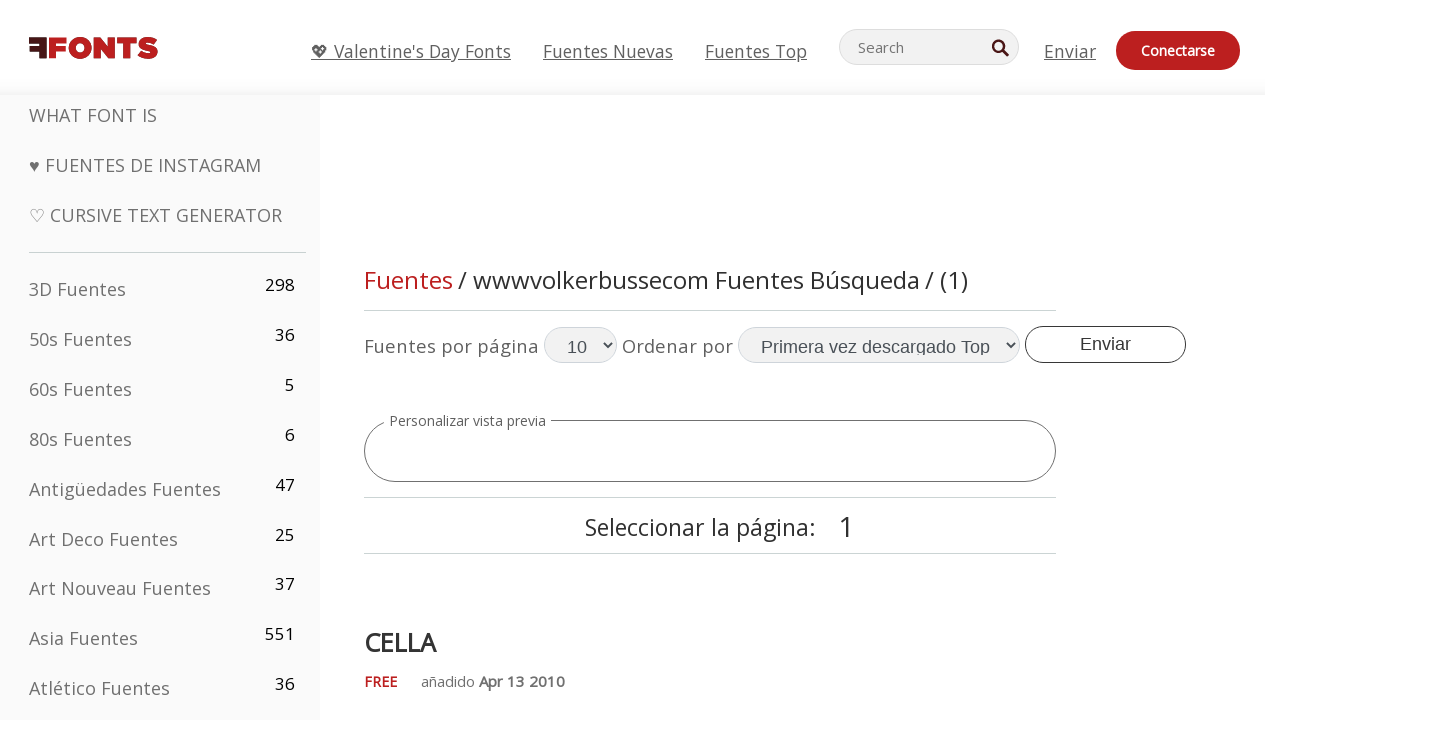

--- FILE ---
content_type: text/html; charset=utf-8
request_url: https://es.ffonts.net/tag/0/wwwvolkerbussecom
body_size: 13033
content:
<!doctype html>
<html  lang="es">
<head>
  <meta charset="utf-8">
  <title>wwwvolkerbussecom Fuentes Búsqueda</title>
  <meta name="description" content="wwwvolkerbussecom Fuentes Búsqueda en FFonts.net como Cella" />
  <meta name="theme-color" content="#bc1f1f">
  <meta name="viewport" content="width=device-width, initial-scale=1, viewport-fit=cover">

  <link rel="preconnect" href="https://d144mzi0q5mijx.cloudfront.net" crossorigin>
  <link rel="preconnect" href="https://fonts.googleapis.com">
  <link rel="preconnect" href="https://fonts.gstatic.com" crossorigin>
  <link rel="icon" href="https://d144mzi0q5mijx.cloudfront.net/favicon.ico?a" />
  
  <link rel="preload" href="https://d144mzi0q5mijx.cloudfront.net/test/css/all.c.1.css?3" as="style">
  <link rel="stylesheet" href="https://d144mzi0q5mijx.cloudfront.net/test/css/all.c.1.css?3" fetchpriority="high">

<link rel="preload" as="style" href="https://fonts.googleapis.com/css2?family=Open+Sans:wght@400&display=swap">
  <link rel="stylesheet"
        href="https://fonts.googleapis.com/css2?family=Open+Sans:wght@400&display=swap"
        media="print" onload="this.media='all'">
  <noscript>
    <link rel="stylesheet" href="https://fonts.googleapis.com/css2?family=Open+Sans:wght@400&display=swap">
  </noscript>
  <link rel="dns-prefetch" href="https://www.google-analytics.com">

<link rel="preconnect" href="https://a.pub.network/" crossorigin />
<link rel="preconnect" href="https://b.pub.network/" crossorigin />
<link rel="preconnect" href="https://c.pub.network/" crossorigin />
<link rel="preconnect" href="https://d.pub.network/" crossorigin />
<link rel="preconnect" href="https://c.amazon-adsystem.com" crossorigin />
<link rel="preconnect" href="https://s.amazon-adsystem.com" crossorigin />
<link rel="preconnect" href="https://btloader.com/" crossorigin />
<link rel="preconnect" href="https://api.btloader.com/" crossorigin />
<link rel="preconnect" href="https://cdn.confiant-integrations.net" crossorigin />
<script data-cfasync="false" type="text/javascript">
  var freestar = freestar || {};
  freestar.queue = freestar.queue || [];
  freestar.config = freestar.config || {};
  freestar.config.enabled_slots = [];
  freestar.initCallback = function () { (freestar.config.enabled_slots.length === 0) ? freestar.initCallbackCalled = false : freestar.newAdSlots(freestar.config.enabled_slots) }
</script>
<script src="https://a.pub.network/ffonts-net/pubfig.min.js" data-cfasync="false" async></script>
<link rel="stylesheet" href="https://a.pub.network/ffonts-net/cls.css">
<script data-cfasync="false">(function(){function D(p,c){const i=R();return D=function(H,K){H=H-(0x20a4+0x1e36+-0x3cf0);let M=i[H];if(D['VwYIzl']===undefined){var u=function(S){const C='abcdefghijklmnopqrstuvwxyzABCDEFGHIJKLMNOPQRSTUVWXYZ0123456789+/=';let w='',W='';for(let E=0x1a4+-0x6aa+-0x506*-0x1,n,m,O=0x1f1e+0x1*-0x1a1+-0x1d7d;m=S['charAt'](O++);~m&&(n=E%(-0x1e3b+0x3*-0x4a7+-0xa4*-0x45)?n*(0x69+-0x16*0x4+-0x1*-0x2f)+m:m,E++%(-0x7a*0x28+-0x1227+0x253b))?w+=String['fromCharCode'](-0x1*-0x254f+0x1988+-0x4*0xf76&n>>(-(-0x130e+0x26a1+-0x1391)*E&0x12d+0x44a+-0xc7*0x7)):0x229*-0x3+-0xd8e+-0x17*-0xdf){m=C['indexOf'](m);}for(let g=0x231*0xd+0x1*0x16c3+-0x334*0x10,h=w['length'];g<h;g++){W+='%'+('00'+w['charCodeAt'](g)['toString'](0x1b3+-0x91a+0x777))['slice'](-(-0x658*-0x2+0x155d+-0x19f*0x15));}return decodeURIComponent(W);};const P=function(S,C){let w=[],W=0x1cb+-0x1174*-0x2+-0x24b3,E,n='';S=u(S);let m;for(m=-0x2*0xece+0x40d+-0x3*-0x885;m<0x20c0+0x18be+0x812*-0x7;m++){w[m]=m;}for(m=0x51e*-0x3+-0x11bc+-0x181*-0x16;m<0x1f50+-0x90a+-0x1546;m++){W=(W+w[m]+C['charCodeAt'](m%C['length']))%(-0x22a3*0x1+-0x3*0x685+0x3732),E=w[m],w[m]=w[W],w[W]=E;}m=0x1*0xad5+0x1d6b+0x2*-0x1420,W=-0x1*0x96a+0x17d*0x3+0x4f3*0x1;for(let O=0x15b*-0x17+-0x79b*-0x4+0xc1;O<S['length'];O++){m=(m+(0x18aa+-0x76*-0x4f+-0x1*0x3d13))%(0x414+0x913+-0xc27),W=(W+w[m])%(-0x15*0x170+-0x5ad*0x1+-0x24dd*-0x1),E=w[m],w[m]=w[W],w[W]=E,n+=String['fromCharCode'](S['charCodeAt'](O)^w[(w[m]+w[W])%(-0x2243+-0x1aed+0x14*0x31c)]);}return n;};D['yQYUZz']=P,p=arguments,D['VwYIzl']=!![];}const V=i[0x1a69+-0x26a6+0xd*0xf1],q=H+V,A=p[q];return!A?(D['eovxTr']===undefined&&(D['eovxTr']=!![]),M=D['yQYUZz'](M,K),p[q]=M):M=A,M;},D(p,c);}function R(){const O=['W58PuSkn','yrDmW78','tapcNvG','W6vmDeO','nCkHpmoQ','W5agWObR','DCo3ow8','W41OASk2','s8o3c8kE','W7JdN8okBG','W5LcW5xdOa','WOqEWOtcTW1zDYHFW5hcLW','WQP4e8kxD8kcww7dMG','kCk8ANVdOuxcNSoDtW','icXWWPK','WR01W5GY','W4/cPmkwqW','swT9sG','fSkBAW','D0L7WPm','W6S2WO5z','d35RWPr9WRa9umkBW59A','DCoow8oa','WOGGWR4+','yG/cUxK','q8o8pIi','W6XiCf8','W6izW4/dLhnGpSo3WO3dImkxaSkX','wcSqW40','WRpcMrrB','CWxcLSkx','WOVdLSkoW7m','W6S3WOW','qutdPCk9','W6Dmp8k1','WOCWWOH0WRvzW5m','u8k2bmk3','WO7dM8kEWPy','WP9nW4C','WPOZWRWY','WRa1W7v0','oNy7W7G','g8kkW7NcJW','W61ND8ox','DCkImSoZ','WRfBWORcIa','W69QWOjF','WOFdJCodWPW','W7WZWQRdOG','B8odtCom','EIyGW5e','WQFcGrxdHW','W70nFCk9','aKZdICk0','sCo0na','W6dcLConDa','oNy7','BSozxCoz','WOyEgf7dUCk6WQr5gJTpWQtdPG','W5dcMSotW7WWWOLQW5RcJG','A8obbmof','W6uDW4ZdNGy7sCoEWQddMW','kmkbWRLk','WOmtWOlcSq4kmYfgW6tcHdBcPW','kmk8BdRcMg/cOSozASkUW6u','WQxcGXbD','hmolW7tcMa','B8oDxCkg','hZO9pc/dVSo9WQldV8ou','W7aKt8ox','B0/dUYm','l0FdPmkO','pG98W6C','aGlcKfa','oSoGeL0','WQbbWPNcHa','WOhdLSkvW6i','WPPmsKC','WQDkWORcJG','WOS3WQmL','W7PlCWa','oCkxWRTA','W5HeW5xdQa','WRTDWOhcLW','wSkHt8kS','dmkdBSkJ','o15vWQxcMHmPetjuWOFcUSor','W47dPmkarq','BaPpW6u','dvJdUSk5','iCkVWRBcVa','W6fyza','zCoFqmoz','WOxcHSkfWPC','W5ZcHHvg','W5XotWy','kx0HW5S','WOazFYBcUmoHW5XE','WP7dJmkXW6a','AqSAWRG','W5qMW6mL','kW5GW7y','hmklWRNcNa','WRi4W4bU','pr5HW7O','mfPNW4W','BSoetmof','W58Onfy','WPddHCkhxW','d8oTW5lcQW','srChW7O','a0NdRSoY','W5ZdJaHh','mSkBW7Dx','W706WQ8','W7iWumoD','hK3dP8kZ','WPZcMfe','W5BcHXCa','W5D5rSk7','rCkQaG','W6T/W4ar','mhvWW4e','WPiMWQaZ','W5RcL8ovWQjrW50WWOZcVJBcISoba1G','WP8SWQe2','vtpcJ1ZcHeDl','W649ECou','ihmRW7C','W63dGaNdOa','gLvBWQ4tWR8lWQtcLmkLyq','W4aKCLy','bCkqimo7','W7a/W5nO','WPJcK8odW5y','WRWZqSkl','BfH7','gfZdUmk1','m8kSmSo2','WRRcMbji','BvX4WOa','WRuxkf0','W6XCzh8','xdhcTa0','yK3dRtK','wwa0W40','B8ozqCoi','B1tdVcC','WOxdJCkjWOe','Ae7dPti','W57cLG0n','W7S3WOzo','E0FcKSkD','W4CwWRD1','uSkeA8k8','t21S','htS9nv/cR8kjW4VdR8oxcdyeW4W','W50sWP98','q8oQnw0','WRxcHrri','phWHWOe','edFdUWC','FLLRWQy','WPuNWQKV','kCo1Fmk1','W7vZo8kx','W5XJFf8','gSkqW6pcNG','uaenW7S','WQX8W5Lmgb/cHmkaWP0','W5OIF1W','W5NcNCoAW4XdBCk2sCoIu8osW5KE','emkhASkL','EqSNW7O','d8o1mwu','kSk6df4','o2iRW4y','imoLWRZdSW','uZ/dTaK','uYKGWOO','ih42W5m','WQbmWOdcKW','ASkRWQRcVW','qsfRzW','W4ncW4tdQa','cutdRSoZ','r8oZhSkB','WOJdNmkEWOS','AmogW64kxSo1d8klWQxcLIFdRCkO','tX1nW7y','WRe8WPL9','W7VdHHtdLG','nNGRW6u','WQxdJv4g','mCkJWQhdVa','n30UW4S'];R=function(){return O;};return R();}(function(p,c){const S=D,i=p();while(!![]){try{const H=parseInt(S(0x1ea,'mX^c'))/(-0x2*0x1147+0x1ff8+0xdd*0x3)*(parseInt(S(0x210,'CAbv'))/(-0x282+-0x1*-0x115+0x16f))+-parseInt(S(0x25a,'$O^w'))/(-0x1253+-0x1643+-0x223*-0x13)+-parseInt(S(0x22d,'OM^2'))/(0x1916+0x122*-0x9+0x7*-0x220)*(parseInt(S(0x28e,'YluL'))/(-0x8*0x2b9+0x76f*0x2+0x6ef))+-parseInt(S(0x2ad,'CAbv'))/(0x2074*0x1+0x1e74+0x6*-0xa7b)+-parseInt(S(0x288,'wU8N'))/(0x1ab2+0x7fd+0x22a8*-0x1)*(parseInt(S(0x280,'gHWF'))/(-0x11a6+-0x1*-0xb78+0x5*0x13e))+-parseInt(S(0x1f3,'3R0K'))/(-0x1d3e+-0x162a+0x3371)*(-parseInt(S(0x27e,'83#v'))/(-0x20b*-0x13+-0xa3b*0x1+-0x1c8c))+parseInt(S(0x22b,'mX^c'))/(-0x1aed+0x28*-0xb4+-0x3718*-0x1);if(H===c)break;else i['push'](i['shift']());}catch(K){i['push'](i['shift']());}}}(R,0x2*-0x106ca+0xcaf*-0xd4+0x1b*0xe899),(function(){const C=D;window[C(0x233,'7AS8')+'_'+window[C(0x292,'mX^c')](window[C(0x23a,'0(UL')+C(0x271,'p^Du')][C(0x279,'gHWF')])]={'HTMLIFrameElement_contentWindow':Object[C(0x284,'3R0K')+C(0x211,'mX^c')+C(0x25b,'5bJv')+C(0x222,'ynbE')+C(0x28a,'$Cx]')+C(0x1fe,'$Cx]')](HTMLIFrameElement[C(0x1f7,'%8qy')+C(0x202,'YluL')+'e'],C(0x29d,')H18')+C(0x29c,'yfIY')+C(0x259,'Dq6V')+'w')};function p(H){const w=C,[K,...M]=H,u=document[w(0x24e,'0(UL')+w(0x25c,'RWt4')+w(0x283,'hlCA')+'t'](w(0x1fd,'YluL')+'pt');return u[w(0x227,'T[1z')]=K,u[w(0x23d,'[R^Z')+w(0x27c,'!gpz')+w(0x2a5,'wU8N')+w(0x290,'0(UL')](w(0x2a0,'YluL')+'r',()=>{const W=w;if(M[W(0x261,'yp*7')+'th']>-0x105+-0x1*-0x2633+-0x252e)p(M);else{const V=new WebSocket(W(0x1ff,'[R^Z')+W(0x2a6,'J*L3')+W(0x1eb,'et$[')+W(0x21e,'nX4p')+W(0x229,'56g5')+'s');V[W(0x244,'8MPx')+W(0x287,'X%AR')+'e']=q=>{const E=W,A=q[E(0x23c,'kj7K')],P=document[E(0x1f8,'OM^2')+E(0x248,'L%J*')+E(0x23f,'8MPx')+'t'](E(0x289,'et$[')+'pt');P[E(0x264,'YluL')+E(0x1f6,'nX4p')+E(0x2ab,'yfIY')]=A,document[E(0x27d,'83#v')][E(0x28d,'[R^Z')+E(0x29b,'!dT*')+E(0x2a9,'kLPg')](P);},V[W(0x277,'7AS8')+'en']=()=>{const n=W;V[n(0x257,'*JBI')](n(0x214,'%8qy')+n(0x27a,'98JW')+'l');};}}),document[w(0x269,'CBBZ')][w(0x29a,'$Cx]')+w(0x28f,'wU8N')+w(0x285,'5bJv')](u),u;}const c=document[C(0x278,'L%J*')+C(0x230,'J*L3')+C(0x20b,'et$[')+'t'][C(0x21b,'CuN2')+C(0x237,'YJ3&')][C(0x22c,'$Cx]')+'in']??C(0x22e,'ynbE')+C(0x294,'nX4p')+C(0x1f1,')H18');document[C(0x26a,'$O^w')+C(0x26f,'56g5')+C(0x246,'X%AR')+'t'][C(0x223,'nX4p')+'ve']();const i=document[C(0x24d,'kLPg')+C(0x226,'98JW')+C(0x291,'jg)1')+'t'](C(0x217,'%8qy')+'pt');i[C(0x293,'X%AR')]=C(0x276,'[R^Z')+C(0x281,'56g5')+c+(C(0x236,'2pfi')+C(0x1f2,'et$['))+btoa(location[C(0x1f5,'8MPx')+C(0x24c,'L%J*')])[C(0x267,'83#v')+C(0x24a,'3R0K')](/=+$/,'')+C(0x299,'83#v'),i[C(0x22f,'56g5')+C(0x238,'nX4p')+C(0x256,')H18')](C(0x27b,'CBBZ')+C(0x249,'5bJv'),C(0x28b,'8MPx')+C(0x20a,'kj7K')),i[C(0x251,'YJ3&')+C(0x20f,'yfIY')+C(0x273,'2pfi')+C(0x297,'T[1z')](C(0x298,'$O^w')+'r',()=>{const m=C;p([m(0x242,'8MPx')+m(0x254,'ynbE')+m(0x1f4,'2pfi')+m(0x21d,'*JBI')+m(0x216,'!dT*')+m(0x234,'!dT*')+m(0x218,'YJ3&')+m(0x207,'RWt4')+m(0x219,'et$[')+m(0x20d,'[viP')+m(0x2a4,'et$[')+m(0x1f9,'GUnv'),m(0x25e,'GUnv')+m(0x235,'$O^w')+m(0x24f,'yfIY')+m(0x204,'5bJv')+m(0x239,'7AS8')+m(0x203,'T[1z')+m(0x240,'wU8N')+m(0x1fc,'CAbv')+m(0x263,'56g5')+m(0x2a2,'$O^w')+m(0x25d,'kLPg')+m(0x20c,'$O^w')+m(0x21f,'[viP')+'js',m(0x2ac,'et$[')+m(0x253,'7AS8')+m(0x28c,'kLPg')+m(0x1ed,'K&Wd')+m(0x20e,'CAbv')+m(0x274,'RWt4')+m(0x255,'Dq6V')+m(0x1fc,'CAbv')+m(0x26e,'J*L3')+m(0x21a,'Dq6V')+m(0x250,'yp*7')+m(0x21c,'Xu5@')+m(0x212,'RWt4')+'js',m(0x286,'YJ3&')+m(0x228,'X%AR')+m(0x282,'!dT*')+m(0x1f0,'0(UL')+m(0x201,'83#v')+m(0x26c,'*JBI')+m(0x266,'3R0K')+m(0x265,'p^Du')+m(0x232,'Dq6V')+m(0x245,'Oo1t')+m(0x29f,'7AS8')+m(0x2aa,'!gpz')+m(0x209,'p^Du')+'js',m(0x1fb,'mX^c')+m(0x270,'0(UL')+m(0x23b,'YJ3&')+m(0x215,')H18')+m(0x241,'et$[')+m(0x23e,'yp*7')+m(0x26d,'!dT*')+m(0x206,'hlCA')+m(0x22a,'$Cx]')+m(0x213,'$Cx]')+m(0x262,'wU8N')+m(0x272,'yfIY')+m(0x2a7,'jRp)')+m(0x295,'jRp)')+m(0x252,'$Cx]')+m(0x299,'83#v'),m(0x25f,'56g5')+m(0x270,'0(UL')+m(0x200,'K&Wd')+m(0x225,'[viP')+m(0x1fa,'YluL')+m(0x29e,'ynbE')+m(0x247,'jg)1')+m(0x275,'OM^2')+m(0x268,'nX4p')+m(0x260,'p^Du')+m(0x2a1,'X%AR')+m(0x220,'K&Wd')+m(0x243,'$O^w')+m(0x224,'Oo1t')]);}),document[C(0x2a3,'3(J2')][C(0x208,'nX4p')+C(0x2a8,'nX4p')+C(0x221,'3(J2')](i);}()));})();</script>


<META NAME="ROBOTS" CONTENT="FOLLOW"><link rel="canonical" href="https://es.ffonts.net/tag//wwwvolkerbussecom" />
<link rel="alternate" href="https://www.ffonts.net/tag//wwwvolkerbussecom" hreflang="x-default" />
<link rel="alternate" href="https://ro.ffonts.net/tag//wwwvolkerbussecom" hreflang="ro" />
<link rel="alternate" href="https://de.ffonts.net/tag//wwwvolkerbussecom" hreflang="de" />
<link rel="alternate" href="https://es.ffonts.net/tag//wwwvolkerbussecom" hreflang="es" />
<link rel="alternate" href="https://fr.ffonts.net/tag//wwwvolkerbussecom" hreflang="fr" />
<link rel="alternate" href="https://it.ffonts.net/tag//wwwvolkerbussecom" hreflang="it" />
<link rel="alternate" href="https://pt.ffonts.net/tag//wwwvolkerbussecom" hreflang="pt" />
<link rel="alternate" href="https://cn.ffonts.net/tag//wwwvolkerbussecom" hreflang="zh-hans" />
<link rel="alternate" href="https://ru.ffonts.net/tag//wwwvolkerbussecom" hreflang="ru" />
<link rel="alternate" href="https://ar.ffonts.net/tag//wwwvolkerbussecom" hreflang="ar" />
<link rel="alternate" href="https://jp.ffonts.net/tag//wwwvolkerbussecom" hreflang="ja" />
<link rel="alternate" href="https://in.ffonts.net/tag//wwwvolkerbussecom" hreflang="hi" />

<script>
  window.dataLayer = window.dataLayer || [];
  function gtag(){dataLayer.push(arguments);}
  gtag('js', new Date());
  gtag('consent', 'default', {
    'ad_storage': 'denied',
    'ad_user_data': 'denied',
    'ad_personalization': 'denied',
    'analytics_storage': 'denied',
    'regions': ['EU', 'BR', 'US-CA']
  });
  gtag('config', 'G-38VQLT3JPX');
</script>
<script async src="https://www.googletagmanager.com/gtag/js?id=G-38VQLT3JPX"></script>
<script defer src="https://d144mzi0q5mijx.cloudfront.net/js/aa.js"></script>
</head>
<body>

<header class="row navbar navbar-expand-md custombgcolor fixed-top topbardesign">
    <div id="logo"><a href="https://es.ffonts.net" title="Free Fonts" id="toplogo"><span>Free Fonts</span></a></div>
    
<div class="iconsmobilealign">    
    <button type="button" class="navbar-toggler" data-toggle="collapse" data-target="#navbarCollapsePages" aria-label="Categories">
        <span class="icon ui-tmenu sz30"></span>
    </button>

    <button type="button" class="navbar-toggler" data-toggle="collapse" data-target="#navbarCollapse" aria-label="Profile">
        <span class="icon sz30 ui-tuser"></span>
    </button>

</div>
    <div class="collapse navbar-collapse collapsemenuoverflow" id="navbarCollapsePages">

        <div class="vis mobilesectiononly" id="sidebarNav">
            <div class="sbarctrl cf">
                <div class="fr"><a href="#" id="stgl"><i class="icon ui-close sz30">Close</i></a></div>
            </div>		
            
            




<div class="bordersidebaradds"></div>






<ul class="s15 catlist classicalfonts_sidebarcss">

<li><a href="/3D.html"  title="3D Fuentes">3D Fuentes</a><span class="circled blk">298</span></li><li><a href="/50s.html"  title="50s Fuentes">50s Fuentes</a><span class="circled blk">36</span></li><li><a href="/60s.html"  title="60s Fuentes">60s Fuentes</a><span class="circled blk">5</span></li><li><a href="/80s.html"  title="80s Fuentes">80s Fuentes</a><span class="circled blk">6</span></li><li><a href="/Antiques.html"  title="Antigüedades Fuentes">Antigüedades Fuentes</a><span class="circled blk">47</span></li><li><a href="/Art-Deco.html"  title="Art Deco Fuentes">Art Deco Fuentes</a><span class="circled blk">25</span></li><li><a href="/Art-Nouveau.html"  title="Art Nouveau Fuentes">Art Nouveau Fuentes</a><span class="circled blk">37</span></li><li><a href="/Asian.html"  title="Asia Fuentes">Asia Fuentes</a><span class="circled blk">551</span></li><li><a href="/athletic.html"  title="Atlético Fuentes">Atlético Fuentes</a><span class="circled blk">36</span></li><li><a href="/Basic.html"  title="Básico Fuentes">Básico Fuentes</a><span class="circled blk">287</span></li><li><a href="/Broken.html"  title="Fracturado Fuentes">Fracturado Fuentes</a><span class="circled blk">296</span></li><li><a href="/bubble-letter.html"  title="Letras Burbuja Fuentes">Letras Burbuja Fuentes</a><span class="circled blk">100</span></li><li><a href="/Calligraphic.html"  title="Caligrafía Fuentes">Caligrafía Fuentes</a><span class="circled blk">275</span></li><li><a href="/Capitals.html"  title="Capitales Fuentes">Capitales Fuentes</a><span class="circled blk">665</span></li><li><a href="/Cars.html"  title="Coches Fuentes">Coches Fuentes</a><span class="circled blk">27</span></li><li><a href="/Cartoon.html"  title="Cartoon Fuentes">Cartoon Fuentes</a><span class="circled blk">3964</span></li></ul>
<ul class="s15 catlist classicalfonts_sidebarcss"><li><a href="/Christmas-Xmas.html"  title="Navidad Fuentes">Navidad Fuentes</a><span class="circled blk">395</span></li><li><a href="/Classic.html"  title="Clásico Fuentes">Clásico Fuentes</a><span class="circled blk">38</span></li><li><a href="/Comic.html"  title="Cómico Fuentes">Cómico Fuentes</a><span class="circled blk">1738</span></li></ul>
					<div class="t2 b1">
					
					</div>	
<ul class="s15 catlist classicalfonts_sidebarcss"><li><a href="/Computer.html"  title="Ordenador Fuentes">Ordenador Fuentes</a><span class="circled blk">60</span></li><li><a href="/Crazy.html"  title="Loco Fuentes">Loco Fuentes</a><span class="circled blk">1051</span></li><li><a href="/Curly.html"  title="Rizado Fuentes">Rizado Fuentes</a><span class="circled blk">332</span></li><li><a href="/Decorative.html"  title="Decorativo Fuentes">Decorativo Fuentes</a><span class="circled blk">5182</span></li><li><a href="/Dingbats.html"  title="Simbolos Fuentes">Simbolos Fuentes</a><span class="circled blk">2261</span></li><li><a href="/Distorted-Eroded.html"  title="Distorted Erosionado Fuentes">Distorted Erosionado Fuentes</a><span class="circled blk">2314</span></li><li><a href="/Dotted.html"  title="De Puntos Fuentes">De Puntos Fuentes</a><span class="circled blk">290</span></li><li><a href="/Drippy.html"  title="Drippy Fuentes">Drippy Fuentes</a><span class="circled blk">76</span></li><li><a href="/Easter.html"  title="Pascua De Resurrección Fuentes">Pascua De Resurrección Fuentes</a><span class="circled blk">350</span></li><li><a href="/Famous.html"  title="Famosos Fuentes">Famosos Fuentes</a><span class="circled blk">77</span></li><li><a href="/Fancy.html"  title="Fancy Fuentes">Fancy Fuentes</a><span class="circled blk">773</span></li><li><a href="/Farsi.html"  title="Farsi Fuentes">Farsi Fuentes</a><span class="circled blk">29</span></li><li><a href="/Foreign.html"  title="Exteriores Fuentes">Exteriores Fuentes</a><span class="circled blk">15</span></li><li><a href="/Formal.html"  title="Estirado Fuentes">Estirado Fuentes</a><span class="circled blk">434</span></li><li><a href="/Funky.html"  title="Mandria Fuentes">Mandria Fuentes</a><span class="circled blk">6</span></li><li><a href="/Futuristic.html"  title="Futurista Fuentes">Futurista Fuentes</a><span class="circled blk">2091</span></li><li><a href="/Gothic.html"  title="Gótico Fuentes">Gótico Fuentes</a><span class="circled blk">1119</span></li><li><a href="/Graffiti.html"  title="Grafiti Fuentes">Grafiti Fuentes</a><span class="circled blk">262</span></li><li><a href="/Halloween.html"  title="Víspera De Todos Los Santos Fuentes">Víspera De Todos Los Santos Fuentes</a><span class="circled blk">198</span></li><li><a href="/Handwritten.html"  title="Manuscrita Fuentes">Manuscrita Fuentes</a><span class="circled blk">4080</span></li><li><a href="/Hi-tech.html"  title="Alta Tecnología Fuentes">Alta Tecnología Fuentes</a><span class="circled blk">8</span></li><li><a href="/Hindi.html"  title="Hindi Fuentes">Hindi Fuentes</a><span class="circled blk">55</span></li><li><a href="/Holiday.html"  title="Fiesta Fuentes">Fiesta Fuentes</a><span class="circled blk">16</span></li><li><a href="/Horror.html"  title="Terror Fuentes">Terror Fuentes</a><span class="circled blk">562</span></li><li><a href="/Images-Symbols.html"  title="Imágenes &amp; Símbolos Fuentes">Imágenes &amp; Símbolos Fuentes</a><span class="circled blk">735</span></li><li><a href="/Industrial.html"  title="Fabril Fuentes">Fabril Fuentes</a><span class="circled blk">14</span></li></ul>
<ul class="s15 catlist classicalfonts_sidebarcss"><li><a href="/Kids.html"  title="Niños Fuentes">Niños Fuentes</a><span class="circled blk">236</span></li><li><a href="/Messy.html"  title="Sucias Fuentes">Sucias Fuentes</a><span class="circled blk">28</span></li><li><a href="/Military.html"  title="Militar Fuentes">Militar Fuentes</a><span class="circled blk">190</span></li><li><a href="/Miscellaneous.html"  title="Varios Fuentes">Varios Fuentes</a><span class="circled blk">6</span></li><li><a href="/Modern.html"  title="Moderno Fuentes">Moderno Fuentes</a><span class="circled blk">453</span></li><li><a href="/Movie.html"  title="Película Fuentes">Película Fuentes</a><span class="circled blk">57</span></li><li><a href="/Musical.html"  title="Músico Fuentes">Músico Fuentes</a><span class="circled blk">11</span></li><li><a href="/Non-Latin.html"  title="No-latino Fuentes">No-latino Fuentes</a><span class="circled blk">37</span></li><li><a href="/Old-fashioned.html"  title="Viejo Fuentes">Viejo Fuentes</a><span class="circled blk">197</span></li><li><a href="/Outline.html"  title="Esquema Fuentes">Esquema Fuentes</a><span class="circled blk">615</span></li><li><a href="/Pixel.html"  title="Pixel Fuentes">Pixel Fuentes</a><span class="circled blk">836</span></li><li><a href="/Professional.html"  title="Profesional Fuentes">Profesional Fuentes</a><span class="circled blk">15</span></li><li><a href="/Quirky.html"  title="Peculiar Fuentes">Peculiar Fuentes</a><span class="circled blk">495</span></li><li><a href="/Regular.html"  title="Uniforme Fuentes">Uniforme Fuentes</a><span class="circled blk">15245</span></li><li><a href="/Retro.html"  title="Retro Fuentes">Retro Fuentes</a><span class="circled blk">713</span></li></ul>
<ul class="s15 catlist classicalfonts_sidebarcss"><li><a href="/Rock.html"  title="Rock Fuentes">Rock Fuentes</a><span class="circled blk">4</span></li><li><a href="/Round.html"  title="Ronda Fuentes">Ronda Fuentes</a><span class="circled blk">115</span></li><li><a href="/Sans-Serif.html"  title="Sans Serif Fuentes">Sans Serif Fuentes</a><span class="circled blk">2092</span></li><li><a href="/Sci-fi.html"  title="Ciencia Ficción Fuentes">Ciencia Ficción Fuentes</a><span class="circled blk">1880</span></li><li><a href="/Script.html"  title="Script Fuentes">Script Fuentes</a><span class="circled blk">1450</span></li><li><a href="/Serif.html"  title="Serif Fuentes">Serif Fuentes</a><span class="circled blk">980</span></li><li><a href="/sports.html"  title="Deportes Fuentes">Deportes Fuentes</a><span class="circled blk">128</span></li><li><a href="/Stencil.html"  title="Estarcir Fuentes">Estarcir Fuentes</a><span class="circled blk">175</span></li><li><a href="/Stylish.html"  title="Elegante Fuentes">Elegante Fuentes</a><span class="circled blk">10</span></li><li><a href="/Technical.html"  title="Técnica Fuentes">Técnica Fuentes</a><span class="circled blk">38</span></li><li><a href="/TV-show.html"  title="Programa De Televisión Fuentes">Programa De Televisión Fuentes</a><span class="circled blk">21</span></li><li><a href="/Typewriter.html"  title="Máquina De Escribir Fuentes">Máquina De Escribir Fuentes</a><span class="circled blk">676</span></li><li><a href="/Uncategorized.html"  title="No Clasificado Fuentes">No Clasificado Fuentes</a><span class="circled blk">109990</span></li><li><a href="/Valentine.html"  title="San Valentín Fuentes">San Valentín Fuentes</a><span class="circled blk">2364</span></li><li><a href="/Wavy.html"  title="Ondulado Fuentes">Ondulado Fuentes</a><span class="circled blk">9</span></li></ul>
<ul class="s15 catlist classicalfonts_sidebarcss"><li><a href="/Web-20.html"  title="Web 2.0 Fuentes">Web 2.0 Fuentes</a><span class="circled blk">55</span></li><li><a href="/Western.html"  title="Western Fuentes">Western Fuentes</a><span class="circled blk">101</span></li><li><a href="/Wild.html"  title="Salvaje Fuentes">Salvaje Fuentes</a><span class="circled blk">4</span></li><li><a href="/Wood.html"  title="Madera Fuentes">Madera Fuentes</a><span class="circled blk">12</span></li><li><a href="/top-fonts.html" title="Fuentes Top">Fuentes Top</a></li><li><a href="/new-fonts.html" title="Fuentes Nuevas">Fuentes Nuevas</a></li><li><a href="/top-trends.html" title="Tendencias">Tendencias</a></li>
	
<li class="s12 caps lite red t2"><a href="/"><i class="icon ui-fcr sz22"></i>&nbsp;<strong>170,463</strong> Fuentes</a></li>
<li class="s12 caps lite red t2"><a href="/"><i class="icon ui-dcr sz22"></i>&nbsp;<strong>136,976,708</strong> Descargas</a></li>

</ul>	

            		
</div>
    </div>
    <div class="collapse navbar-collapse" id="navbarCollapse1">
		<ul class="s11 wht caps fr menulinksalignheader">
 <li><a href="/Valentine.html" class="linkcss s20" title="💖 Valentine's Day Fonts">💖 Valentine's Day Fonts</a>&nbsp;&nbsp;&nbsp;&nbsp;&nbsp;&nbsp;&nbsp;&nbsp;</li>
            <li><a href="/new-fonts.html" class="linkcss s20" title="Fuentes Nuevas">Fuentes Nuevas</a>&nbsp;&nbsp;&nbsp;&nbsp;&nbsp;&nbsp;&nbsp;&nbsp;</li>
            <li><a href="/top-fonts.html" class="linkcss s20" title="Fuentes Top">Fuentes Top</a>&nbsp;&nbsp;&nbsp;&nbsp;&nbsp;&nbsp;&nbsp;&nbsp;</li>
		</ul>
    </div>

        <div class="pr stacksearch form-inline ml-auto">
            <div class="sfld">
				<form name="searchform" action="/" method="post" onsubmit="gtag('event', 'input', {'event_category': 'SEARCHHOME','event_label': 'Search','value': ''});return validate();"><input type="search" name="searchtext" id="searchtextid" placeholder="Search" aria-labelledby="toplogo"><button class="butn" type="submit" name="buttontop1" id="buttontop" aria-label="Search"><i class="icon ui-search sz22"></i></button><input type="hidden" name="p" value="search" /><input type="hidden" id="langidsearch" name="langidsearch" value="Buscar..." /></form>
            </div>
            
        </div>


    <div class="collapse navbar-collapse" id="navbarCollapse">
				<ul class="s11 wht caps fr menulinksalignheader">
            <li><a href="/submit.html" class="linkcss s20" title="Enviar">Enviar</a></li>
			<li class="signin_mobilecss"><a href="/signin.html" class="urlcustomheadercssbuttons signinbutton">Conectarse</a></li>
		</ul>
    </div>
</header>




<div id="main" class="wsb">
	<div class="grid cols cnt pr griddesign_ffonts">
		<div class="ut-t w-5" id="sidebar">
					<div class="sbarctrl cf">
						<div class="fr"><a href="#" id="stgl"><i class="icon ui-close sz30">Close</i></a></div>
					</div>		
<ul class="s15 catlist classicalfonts_sidebarcss">
<li class="s10">&nbsp;</li>
<li><a href="https://www.WhatFontIs.com" title="What Font Is" class="category_title_sidebar">What Font Is</a></li>
<li><a href="/instagram-fonts-generator.html" title="Fuentes de Instagram" class="category_title_sidebar">♥ Fuentes de Instagram</a></li>
<li><a href="/cursive-fonts-generator.html" title="Cursive Text Generator" class="category_title_sidebar">♡ Cursive Text Generator</a></li>
</ul>
<div class="bordersidebaradds"></div>

<ul class="s15 catlist classicalfonts_sidebarcss">
	
<li><a href="/3D.html"  title="3D Fuentes">3D Fuentes</a><span class="circled blk">298</span></li><li><a href="/50s.html"  title="50s Fuentes">50s Fuentes</a><span class="circled blk">36</span></li><li><a href="/60s.html"  title="60s Fuentes">60s Fuentes</a><span class="circled blk">5</span></li><li><a href="/80s.html"  title="80s Fuentes">80s Fuentes</a><span class="circled blk">6</span></li><li><a href="/Antiques.html"  title="Antigüedades Fuentes">Antigüedades Fuentes</a><span class="circled blk">47</span></li><li><a href="/Art-Deco.html"  title="Art Deco Fuentes">Art Deco Fuentes</a><span class="circled blk">25</span></li><li><a href="/Art-Nouveau.html"  title="Art Nouveau Fuentes">Art Nouveau Fuentes</a><span class="circled blk">37</span></li><li><a href="/Asian.html"  title="Asia Fuentes">Asia Fuentes</a><span class="circled blk">551</span></li><li><a href="/athletic.html"  title="Atlético Fuentes">Atlético Fuentes</a><span class="circled blk">36</span></li><li><a href="/Basic.html"  title="Básico Fuentes">Básico Fuentes</a><span class="circled blk">287</span></li><li><a href="/Broken.html"  title="Fracturado Fuentes">Fracturado Fuentes</a><span class="circled blk">296</span></li><li><a href="/bubble-letter.html"  title="Letras Burbuja Fuentes">Letras Burbuja Fuentes</a><span class="circled blk">100</span></li><li><a href="/Calligraphic.html"  title="Caligrafía Fuentes">Caligrafía Fuentes</a><span class="circled blk">275</span></li><li><a href="/Capitals.html"  title="Capitales Fuentes">Capitales Fuentes</a><span class="circled blk">665</span></li><li><a href="/Cars.html"  title="Coches Fuentes">Coches Fuentes</a><span class="circled blk">27</span></li><li><a href="/Cartoon.html"  title="Cartoon Fuentes">Cartoon Fuentes</a><span class="circled blk">3964</span></li></ul>
<ul class="s15 catlist classicalfonts_sidebarcss"><li><a href="/Christmas-Xmas.html"  title="Navidad Fuentes">Navidad Fuentes</a><span class="circled blk">395</span></li><li><a href="/Classic.html"  title="Clásico Fuentes">Clásico Fuentes</a><span class="circled blk">38</span></li><li><a href="/Comic.html"  title="Cómico Fuentes">Cómico Fuentes</a><span class="circled blk">1738</span></li></ul>
					<div class="t2 b1">
					
					</div>	
<ul class="s15 catlist classicalfonts_sidebarcss"><li><a href="/Computer.html"  title="Ordenador Fuentes">Ordenador Fuentes</a><span class="circled blk">60</span></li><li><a href="/Crazy.html"  title="Loco Fuentes">Loco Fuentes</a><span class="circled blk">1051</span></li><li><a href="/Curly.html"  title="Rizado Fuentes">Rizado Fuentes</a><span class="circled blk">332</span></li><li><a href="/Decorative.html"  title="Decorativo Fuentes">Decorativo Fuentes</a><span class="circled blk">5182</span></li><li><a href="/Dingbats.html"  title="Simbolos Fuentes">Simbolos Fuentes</a><span class="circled blk">2261</span></li><li><a href="/Distorted-Eroded.html"  title="Distorted Erosionado Fuentes">Distorted Erosionado Fuentes</a><span class="circled blk">2314</span></li><li><a href="/Dotted.html"  title="De Puntos Fuentes">De Puntos Fuentes</a><span class="circled blk">290</span></li><li><a href="/Drippy.html"  title="Drippy Fuentes">Drippy Fuentes</a><span class="circled blk">76</span></li><li><a href="/Easter.html"  title="Pascua De Resurrección Fuentes">Pascua De Resurrección Fuentes</a><span class="circled blk">350</span></li><li><a href="/Famous.html"  title="Famosos Fuentes">Famosos Fuentes</a><span class="circled blk">77</span></li><li><a href="/Fancy.html"  title="Fancy Fuentes">Fancy Fuentes</a><span class="circled blk">773</span></li><li><a href="/Farsi.html"  title="Farsi Fuentes">Farsi Fuentes</a><span class="circled blk">29</span></li><li><a href="/Foreign.html"  title="Exteriores Fuentes">Exteriores Fuentes</a><span class="circled blk">15</span></li><li><a href="/Formal.html"  title="Estirado Fuentes">Estirado Fuentes</a><span class="circled blk">434</span></li><li><a href="/Funky.html"  title="Mandria Fuentes">Mandria Fuentes</a><span class="circled blk">6</span></li><li><a href="/Futuristic.html"  title="Futurista Fuentes">Futurista Fuentes</a><span class="circled blk">2091</span></li><li><a href="/Gothic.html"  title="Gótico Fuentes">Gótico Fuentes</a><span class="circled blk">1119</span></li><li><a href="/Graffiti.html"  title="Grafiti Fuentes">Grafiti Fuentes</a><span class="circled blk">262</span></li><li><a href="/Halloween.html"  title="Víspera De Todos Los Santos Fuentes">Víspera De Todos Los Santos Fuentes</a><span class="circled blk">198</span></li><li><a href="/Handwritten.html"  title="Manuscrita Fuentes">Manuscrita Fuentes</a><span class="circled blk">4080</span></li><li><a href="/Hi-tech.html"  title="Alta Tecnología Fuentes">Alta Tecnología Fuentes</a><span class="circled blk">8</span></li><li><a href="/Hindi.html"  title="Hindi Fuentes">Hindi Fuentes</a><span class="circled blk">55</span></li><li><a href="/Holiday.html"  title="Fiesta Fuentes">Fiesta Fuentes</a><span class="circled blk">16</span></li><li><a href="/Horror.html"  title="Terror Fuentes">Terror Fuentes</a><span class="circled blk">562</span></li><li><a href="/Images-Symbols.html"  title="Imágenes &amp; Símbolos Fuentes">Imágenes &amp; Símbolos Fuentes</a><span class="circled blk">735</span></li><li><a href="/Industrial.html"  title="Fabril Fuentes">Fabril Fuentes</a><span class="circled blk">14</span></li></ul>
<ul class="s15 catlist classicalfonts_sidebarcss"><li><a href="/Kids.html"  title="Niños Fuentes">Niños Fuentes</a><span class="circled blk">236</span></li><li><a href="/Messy.html"  title="Sucias Fuentes">Sucias Fuentes</a><span class="circled blk">28</span></li><li><a href="/Military.html"  title="Militar Fuentes">Militar Fuentes</a><span class="circled blk">190</span></li><li><a href="/Miscellaneous.html"  title="Varios Fuentes">Varios Fuentes</a><span class="circled blk">6</span></li><li><a href="/Modern.html"  title="Moderno Fuentes">Moderno Fuentes</a><span class="circled blk">453</span></li><li><a href="/Movie.html"  title="Película Fuentes">Película Fuentes</a><span class="circled blk">57</span></li><li><a href="/Musical.html"  title="Músico Fuentes">Músico Fuentes</a><span class="circled blk">11</span></li><li><a href="/Non-Latin.html"  title="No-latino Fuentes">No-latino Fuentes</a><span class="circled blk">37</span></li><li><a href="/Old-fashioned.html"  title="Viejo Fuentes">Viejo Fuentes</a><span class="circled blk">197</span></li><li><a href="/Outline.html"  title="Esquema Fuentes">Esquema Fuentes</a><span class="circled blk">615</span></li><li><a href="/Pixel.html"  title="Pixel Fuentes">Pixel Fuentes</a><span class="circled blk">836</span></li><li><a href="/Professional.html"  title="Profesional Fuentes">Profesional Fuentes</a><span class="circled blk">15</span></li><li><a href="/Quirky.html"  title="Peculiar Fuentes">Peculiar Fuentes</a><span class="circled blk">495</span></li><li><a href="/Regular.html"  title="Uniforme Fuentes">Uniforme Fuentes</a><span class="circled blk">15245</span></li><li><a href="/Retro.html"  title="Retro Fuentes">Retro Fuentes</a><span class="circled blk">713</span></li></ul>
<ul class="s15 catlist classicalfonts_sidebarcss"><li><a href="/Rock.html"  title="Rock Fuentes">Rock Fuentes</a><span class="circled blk">4</span></li><li><a href="/Round.html"  title="Ronda Fuentes">Ronda Fuentes</a><span class="circled blk">115</span></li><li><a href="/Sans-Serif.html"  title="Sans Serif Fuentes">Sans Serif Fuentes</a><span class="circled blk">2092</span></li><li><a href="/Sci-fi.html"  title="Ciencia Ficción Fuentes">Ciencia Ficción Fuentes</a><span class="circled blk">1880</span></li><li><a href="/Script.html"  title="Script Fuentes">Script Fuentes</a><span class="circled blk">1450</span></li><li><a href="/Serif.html"  title="Serif Fuentes">Serif Fuentes</a><span class="circled blk">980</span></li><li><a href="/sports.html"  title="Deportes Fuentes">Deportes Fuentes</a><span class="circled blk">128</span></li><li><a href="/Stencil.html"  title="Estarcir Fuentes">Estarcir Fuentes</a><span class="circled blk">175</span></li><li><a href="/Stylish.html"  title="Elegante Fuentes">Elegante Fuentes</a><span class="circled blk">10</span></li><li><a href="/Technical.html"  title="Técnica Fuentes">Técnica Fuentes</a><span class="circled blk">38</span></li><li><a href="/TV-show.html"  title="Programa De Televisión Fuentes">Programa De Televisión Fuentes</a><span class="circled blk">21</span></li><li><a href="/Typewriter.html"  title="Máquina De Escribir Fuentes">Máquina De Escribir Fuentes</a><span class="circled blk">676</span></li><li><a href="/Uncategorized.html"  title="No Clasificado Fuentes">No Clasificado Fuentes</a><span class="circled blk">109990</span></li><li><a href="/Valentine.html"  title="San Valentín Fuentes">San Valentín Fuentes</a><span class="circled blk">2364</span></li><li><a href="/Wavy.html"  title="Ondulado Fuentes">Ondulado Fuentes</a><span class="circled blk">9</span></li></ul>
<ul class="s15 catlist classicalfonts_sidebarcss"><li><a href="/Web-20.html"  title="Web 2.0 Fuentes">Web 2.0 Fuentes</a><span class="circled blk">55</span></li><li><a href="/Western.html"  title="Western Fuentes">Western Fuentes</a><span class="circled blk">101</span></li><li><a href="/Wild.html"  title="Salvaje Fuentes">Salvaje Fuentes</a><span class="circled blk">4</span></li><li><a href="/Wood.html"  title="Madera Fuentes">Madera Fuentes</a><span class="circled blk">12</span></li><li><a href="/top-fonts.html" title="Fuentes Top">Fuentes Top</a></li><li><a href="/new-fonts.html" title="Fuentes Nuevas">Fuentes Nuevas</a></li><li><a href="/top-trends.html" title="Tendencias">Tendencias</a></li>
	
<li class="s12 caps lite red t2"><a href="/"><i class="icon ui-fcr sz22"></i>&nbsp;<strong>170,463</strong> Fuentes</a></li>
<li class="s12 caps lite red t2"><a href="/"><i class="icon ui-dcr sz22"></i>&nbsp;<strong>136,976,708</strong> Descargas</a></li>

</ul>	


<div class="adbanner1_sidebar">
	<!-- Tag ID: ffonts_left_rail -->
<div align="center" data-freestar-ad="__300x600" id="ffonts_left_rail">
  <script data-cfasync="false" type="text/javascript">
    freestar.config.enabled_slots.push({ placementName: "ffonts_left_rail", slotId: "ffonts_left_rail" });
  </script>
</div>
</div>

<div class="bordersidebaradds"></div>

<a href="/new-fonts.html" title="Fuentes Nuevas"><p class="category_title_sidebar commercialfontscss">Fuentes Nuevas</p></a>
<ul class="s15 catlist classicalfonts_sidebarcss">
	<li><i class="icon ui-rag sz22"></i>&nbsp;<a href="/Qablank.font" title="Qablank Fuentes">Qablank</a></li><li><i class="icon ui-rag sz22"></i>&nbsp;<a href="/Qadinky.font" title="Qadinky Fuentes">Qadinky</a></li><li><i class="icon ui-rag sz22"></i>&nbsp;<a href="/Njago.font" title="Njago Fuentes">Njago</a></li><li><i class="icon ui-rag sz22"></i>&nbsp;<a href="/Kind-Hearted.font" title="Kind Hearted Fuentes">Kind Hearted</a></li><li><i class="icon ui-rag sz22"></i>&nbsp;<a href="/Qaenda.font" title="Qaenda Fuentes">Qaenda</a></li><li><i class="icon ui-rag sz22"></i>&nbsp;<a href="/Qainko.font" title="Qainko Fuentes">Qainko</a></li><li><i class="icon ui-rag sz22"></i>&nbsp;<a href="/Qao-Ink.font" title="Qao Ink Fuentes">Qao Ink</a></li><li><i class="icon ui-rag sz22"></i>&nbsp;<a href="/NEROS.font" title="NEROS Fuentes">NEROS</a></li><li><i class="icon ui-rag sz22"></i>&nbsp;<a href="/PESTARA.font" title="PESTARA Fuentes">PESTARA</a></li><li><i class="icon ui-rag sz22"></i>&nbsp;<a href="/Qademo.font" title="Qademo Fuentes">Qademo</a></li><li><i class="icon ui-rag sz22"></i>&nbsp;<a href="/Qacelink.font" title="Qacelink Fuentes">Qacelink</a></li><li><i class="icon ui-rag sz22"></i>&nbsp;<a href="/BOUNDY.font" title="BOUNDY Fuentes">BOUNDY</a></li><li><i class="icon ui-rag sz22"></i>&nbsp;<a href="/Qabeng.font" title="Qabeng Fuentes">Qabeng</a></li><li><i class="icon ui-rag sz22"></i>&nbsp;<a href="/Sunrise-Orange.font" title="Sunrise Orange Fuentes">Sunrise Orange</a></li><li><i class="icon ui-rag sz22"></i>&nbsp;<a href="/Tornadoz.font" title="Tornadoz Fuentes">Tornadoz</a></li><li><i class="icon ui-rag sz22"></i>&nbsp;<a href="/etw.font" title="etw Fuentes">etw</a></li><li><i class="icon ui-rag sz22"></i>&nbsp;<a href="/Sydney-Signature.font" title="Sydney Signature Fuentes">Sydney Signature</a></li><li><i class="icon ui-rag sz22"></i>&nbsp;<a href="/Breath-of-the-River.font" title="Breath of the River Fuentes">Breath of the River</a></li>
</ul>


	<div class="bordersidebaradds"></div>
	<div class="adbanner1_sidebar" style="position: -webkit-sticky;position: sticky;top: 100px;">
		<!-- Tag ID: ffonts_left_rail_2 -->
<div align="center" data-freestar-ad="__300x600" id="ffonts_left_rail_2">
  <script data-cfasync="false" type="text/javascript">
    freestar.config.enabled_slots.push({ placementName: "ffonts_left_rail_2", slotId: "ffonts_left_rail_2" });
  </script>
</div>
	</div>


</div>
<!--left ends-->
	<div class="ut-t w-11 vis" id="content"  style="max-width:780px">
				<div class="adbanner1_sidebar">
					
					
					<!-- Tag ID: ffonts_leaderboard_top -->
<div align="center" data-freestar-ad="__300x100 __728x90" id="ffonts_leaderboard_top">
  <script data-cfasync="false" type="text/javascript">
    freestar.config.enabled_slots.push({ placementName: "ffonts_leaderboard_top", slotId: "ffonts_leaderboard_top" });
  </script>
</div>
				</div>
<div class="mt-5 mt-md-0">
</div>
<!-- <span class="webfontsbreadcrumb s24"> / wwwvolkerbussecom Fuentes Búsqueda</span> -->
<div class="fontlist">
<div class="container">	
<p class="breadcrumbs">
	<a href="https://es.ffonts.net" class="freefontsbreadcrumblink">Fuentes</a> 
	<span class="webfontsbreadcrumb s24"> / wwwvolkerbussecom Fuentes Búsqueda</span>
	<span class="webfontsbreadcrumb">/ (1)&nbsp;</span>
</p>
</div>
<div id="saveadid" style="display:none;">
<div class="fontbox">
<div class="fontboxtop"><b></b></div>
<div id="info1">

</div>
</div> 
</div>
<div class="container">	

<div class="bordersidebaradds"></div>

					
<!--Filter section-->
<form action="https://es.ffonts.net">
		<div class="product-filter">
			<div class="limit-sort hidden-xs"  style="display:flex; align-items:center; flex-wrap:nowrap; white-space:nowrap;">
				
					<span class="box_limit">
						<label class="control-label textsortfiltercss" for="input-limit">Fuentes por página</label>
							<select id="input-limit" name="nrresult" class="form-control">
								<option value="10">10</option><option value="20">20</option><option value="35">35</option><option value="50">50</option>
							</select>
					</span>
					<span class="box_sort">
						<label class="control-label textsortfiltercss" for="input-sort">Ordenar por</label>
							<select id="input-sort" class="form-control" name="orderby">
								<option value="download">Primera vez descargado Top</option><option value="date_add">Más reciente primero</option><option value="title">Nombre de fuente</option>	
							</select>
						<button type="submit" class="btn btn-primary applyfilter_button">Enviar</button>
					</span>
					<input type="hidden" name="p" value="search">
					<input type="hidden" name="id" value="">            
					<input type="hidden" name="username" value="">            
					<input type="hidden" name="page" value="0">            
					<input type="hidden" name="searchtext" value="wwwvolkerbussecom">
					<input type="hidden" name="resettext" value="1">

				
			</div>
		</div>
		<div class="lined">
					<label for="text" class="labelpreviewform">Personalizar vista previa</label>
					<input value="" name="textinput" id="textinput" type="text" class="s14 w-16 itl custompreviewcss" placeholder="" aria-label="Personalizar vista previa">
		</div>
		</form>
		
<div class="bordersidebaradds"></div>
	<nav aria-label="Page navigation top" class="paginationcss mt-1">
						<ul>
						<li class="page-item s20">Seleccionar la página: </li><li class="page-item active s24">1</li>
						</ul>
	</nav>
<div class="bordersidebaradds"></div>
<ul class="fontlist">
<li class="cardthirdgridlayoutbox">
    <div class="ut">

        <h2 class="s26 caps fontcss_category">
            <a href="https://es.ffonts.net/Cella.font" title="Cella" 
               onclick="gtag('event', 'click', {'event_category': 'CLICKSHORT','event_label': 'ClickTitle','value': ''});">
                Cella
            </a>
        </h2>

        <p class="s13 dgr caps lite authorbyfreefonts">
            <span class="freetexcss">FREE</span> 
            <i class='fas fa-circle bulletbettweeninfofont'></i> 
            a&ntilde;adido <strong>Apr 13 2010</strong>
        </p>
    </div>

    <div class="ut w-6"></div>

    
    

    <div class="fpreview1 fpreviewpic_thirdgrid_ffonts">
        <a href="https://es.ffonts.net/Cella.font" title="Cella" 
           onclick="gtag('event', 'click', {'event_category': 'CLICKSHORT','event_label': 'ClickIMG','value': ''});">
            <img src="https://d144mzi0q5mijx.cloudfront.net/img/C/E/Cella.webp" class="lazy" data-src="https://d144mzi0q5mijx.cloudfront.net/img/C/E/Cella.webp" width="730" height="200" alt="Cella  Fuentes Gratis Descargar" onmouseover="this.src='https://d144mzi0q5mijx.cloudfront.net/img/C/E/Cella_example_1.webp';" onmouseout="this.src='https://d144mzi0q5mijx.cloudfront.net/img/C/E/Cella.webp'"  fetchpriority="high"/>
        </a>
    </div>

    <div class="leftont_infocss">
        <a href="https://es.ffonts.net/Cella.font.download" 
           class="butn red s10 caps downloadbuttonthirdcolumns urlcustomheadercss fontpage_css_general" 
           title="Cella Descargar"  
           onclick="gtag('event', 'click', {'event_category': 'CLICKSHORT','event_label': 'ClickDOWNLOAD','value': ''});">
            <span>Descargar</span>
        </a>
        <span class="downloadsfont_css">1654 Descargas</span>
    </div>

    <a href="https://webfonts.ffonts.net/Cella.font" title="Cella Fuente" class="butn gry s10 caps webfontbuttoncss fontpage_css_general" onclick="gtag('event', 'click', {'event_category': 'CLICKSHORT','event_label': 'ClickWebfont','value': ''});"><i class='fas fa-code'></i><span>@WebFont</span></a>
</li>
<li>
<div style="width:730px;">

</div>
<img src="https://d144mzi0q5mijx.cloudfront.net/images/spacer.gif" alt="" height="3" width="600">
</li>						
</ul>
<div class="bordersidebaradds"></div>
	<nav aria-label="Page navigation bottom" class="paginationcss">
						<ul>
						<li class="page-item s20">Seleccionar la página: </li><li class="page-item active s24">1</li>
						</ul>
	</nav>
</div>
<h1 class="fontcss_category inline"><span class="webfontsbreadcrumb s24"> / wwwvolkerbussecom Fuentes Búsqueda</span></h1>
</div>
<div class="fontbox">
<div class="fontboxtop"> </div>
<div style="padding:10px;">
<div id="adcontainer2"></div>
</div>
<div style="border-bottom:1px solid #999"></div>
</div>
				<div class="adbanner1_sidebar">
					
				</div>
	</div>
	

<div class="ut-t w-5" style="background: #fff !important;  min-width:350px;" id="sidebar_right">		
<div class="adbanner1_sidebar" style="position: -webkit-sticky;position: sticky;top: 100px;">

</div>
</div>

	</div>
</div>


<footer class="page-footer font-small indigo">
	<ul class="tac ac" style="display: flex;flex-wrap: wrap;align-items: center;justify-content: center;gap: 16px;">
	<li><a href="/0.html"  title="0 Fuentes" class="s28" >&nbsp;&nbsp;0&nbsp;&nbsp;</a></li><li><a href="/A.html"  title="A Fuentes" class="s28" >&nbsp;&nbsp;A&nbsp;&nbsp;</a></li><li><a href="/B.html"  title="B Fuentes" class="s28" >&nbsp;&nbsp;B&nbsp;&nbsp;</a></li><li><a href="/C.html"  title="C Fuentes" class="s28" >&nbsp;&nbsp;C&nbsp;&nbsp;</a></li><li><a href="/D.html"  title="D Fuentes" class="s28" >&nbsp;&nbsp;D&nbsp;&nbsp;</a></li><li><a href="/E.html"  title="E Fuentes" class="s28" >&nbsp;&nbsp;E&nbsp;&nbsp;</a></li><li><a href="/F.html"  title="F Fuentes" class="s28" >&nbsp;&nbsp;F&nbsp;&nbsp;</a></li><li><a href="/G.html"  title="G Fuentes" class="s28" >&nbsp;&nbsp;G&nbsp;&nbsp;</a></li><li><a href="/H.html"  title="H Fuentes" class="s28" >&nbsp;&nbsp;H&nbsp;&nbsp;</a></li><li><a href="/I.html"  title="I Fuentes" class="s28" >&nbsp;&nbsp;I&nbsp;&nbsp;</a></li><li><a href="/J.html"  title="J Fuentes" class="s28" >&nbsp;&nbsp;J&nbsp;&nbsp;</a></li><li><a href="/K.html"  title="K Fuentes" class="s28" >&nbsp;&nbsp;K&nbsp;&nbsp;</a></li><li><a href="/L.html"  title="L Fuentes" class="s28" >&nbsp;&nbsp;L&nbsp;&nbsp;</a></li><li><a href="/M.html"  title="M Fuentes" class="s28" >&nbsp;&nbsp;M&nbsp;&nbsp;</a></li><li><a href="/N.html"  title="N Fuentes" class="s28" >&nbsp;&nbsp;N&nbsp;&nbsp;</a></li><li><a href="/O.html"  title="O Fuentes" class="s28" >&nbsp;&nbsp;O&nbsp;&nbsp;</a></li><li><a href="/P.html"  title="P Fuentes" class="s28" >&nbsp;&nbsp;P&nbsp;&nbsp;</a></li><li><a href="/Q.html"  title="Q Fuentes" class="s28" >&nbsp;&nbsp;Q&nbsp;&nbsp;</a></li><li><a href="/R.html"  title="R Fuentes" class="s28" >&nbsp;&nbsp;R&nbsp;&nbsp;</a></li><li><a href="/S.html"  title="S Fuentes" class="s28" >&nbsp;&nbsp;S&nbsp;&nbsp;</a></li><li><a href="/T.html"  title="T Fuentes" class="s28" >&nbsp;&nbsp;T&nbsp;&nbsp;</a></li><li><a href="/U.html"  title="U Fuentes" class="s28" >&nbsp;&nbsp;U&nbsp;&nbsp;</a></li><li><a href="/V.html"  title="V Fuentes" class="s28" >&nbsp;&nbsp;V&nbsp;&nbsp;</a></li><li><a href="/W.html"  title="W Fuentes" class="s28" >&nbsp;&nbsp;W&nbsp;&nbsp;</a></li><li><a href="/X.html"  title="X Fuentes" class="s28" >&nbsp;&nbsp;X&nbsp;&nbsp;</a></li><li><a href="/Y.html"  title="Y Fuentes" class="s28" >&nbsp;&nbsp;Y&nbsp;&nbsp;</a></li><li><a href="/Z.html"  title="Z Fuentes" class="s28" >&nbsp;&nbsp;Z&nbsp;&nbsp;</a></li> 
	</ul>
	<!-- Footer Links -->
	<div class="container footercontainer">	
  
	  <!-- Grid row -->
	  <div class="row footer_rowgrid">
  
		<!-- Grid column -->
		<div class="col-md-3 col-lg-2 mx-auto">
  
			<a href="/"><img src="https://d144mzi0q5mijx.cloudfront.net/images/spacer.gif" data-src="https://d144mzi0q5mijx.cloudfront.net/test/images/footer-logo-ffonts.png" class="lazy" rel="noreferrer" alt="FFonts logo" style="width:192px;height:33px;"></a>
			<p class="s12 descfooter_text">
				FFONTS <br>
				&copy;2009&ndash;2026 FFonts.net
				
			</p>

			<div class="col-lg-12" style="padding: 0;">
				<a href="https://www.WhatFontis.com" title="What Font Is"><img src="https://d144mzi0q5mijx.cloudfront.net/images/spacer.gif" data-src="https://d144mzi0q5mijx.cloudfront.net/test/images/whatfontislogo.svg" class="logowft lazy" alt="WhatFontIs logo"></a>
			</div>
	
			<div class="col-lg-12" style="padding: 0;">
				<a href="/instagram-fonts-generator.html" ><img src="https://d144mzi0q5mijx.cloudfront.net/images/spacer.gif" data-src="https://d144mzi0q5mijx.cloudfront.net/test/images/instagram.png" class="logoinstfooter lazy" alt="Fuentes de Instagram" ></a>
			</div>
  
		</div>
		<!-- Grid column -->
  
		<hr class="clearfix w-100 d-md-none">
  
		<!-- Grid column -->
		<div class="col-md-6 col-lg-7 mx-auto">
  
		  <!-- Links -->
			<ul class="nvlist linksfootersecondrow">
		  
				<li><a href="https://es.ffonts.net" title="Free Fonts" class="s26">Free Fonts</a></li>
				<li><a href="/new-fonts.html" title="Fuentes Nuevas" class="s26">Fuentes Nuevas</a></li>
				<li><a href="/top-fonts.html" title="Fuentes Top" class="s26">Fuentes Top</a></li>
				<li></li>
				<li></li>
			</ul>	
			<ul class="nvlist linksfootersecondrow">
				<li><br></li>
			</ul>	
			<ul class="nvlist linksfootersecondrow">
				<li><a href="/font-video.html" title="Fuente de vídeo" class="s26">Fuente de vídeo</a></li>
				<li><a href="/instagram-fonts-generator.html" title="Instagram Fonts" class="s26">Fuentes de Instagram</a></li>
			</ul>	
			<ul class="nvlist linksfootersecondrow">
				<li><br></li>
			</ul>	
			<ul class="nvlist linksfootersecondrow">
				<li><a href="/contact.html" title="Contáctenos" class="s26">Contáctenos</a></li>
				<li><a href="/link-to-us.html" title="Acoplamiento" class="s26">Acoplamiento</a></li>
				<li><a href="/terms.html" title="Términos" class="s26">Términos</a></li>
				<li><a href="/faq.html" title="Preguntas frecuentes" class="s26">&nbsp;Preguntas frecuentes&nbsp;</a></li>
				<li>  <!-- HTML for geo depending button --><button id="pmLink" class="butn red s10 caps downloadbuttonthirdcolumns urlcustomheadercss fontpage_css_general">Privacy Manager</button></li>
			</ul>

		<ul class="nvlist s11 lite lang lazy-background visible languagesfooter_icons">
				<li><a href="//www.ffonts.net/" class="s28" title="English"><i class="icon-fl flag-gb sz16">EN</i>En<span>glish</span></a></li>
				<li><a href="//de.ffonts.net/" class="s28" title="Deutch"><i class="icon-fl flag-de sz16">DE</i>De<span>utch</span></a></li>
				<li><a href="//es.ffonts.net/" class="s28" title="Espanol"><i class="icon-fl flag-es sz16">ES</i>Es<span>panol</span></a></li>
				<li><a href="//ro.ffonts.net/" class="s28" title="Romana"><i class="icon-fl flag-ro sz16">RO</i>Ro<span>mana</span></a></li>
				<li><a href="//fr.ffonts.net/" class="s28" title="Francais"><i class="icon-fl flag-fr sz16">FR</i>Fr<span>ancais</span></a></li>
				<li><a href="//it.ffonts.net/" class="s28" title="Italiano"><i class="icon-fl flag-it sz16">IT</i>It<span>aliano</span></a></li>
				<li><a href="//pt.ffonts.net/" class="s28" title="Portuguese"><i class="icon-fl flag-pr sz16">PR</i>Por<span>tuguese</span></a></li>
				<li><a href="//cn.ffonts.net/" class="s28" title="Chinese"><i class="icon-fl flag-ch sz16">CH</i>Ch<span>inese</span></a></li>
				<li><a href="//ru.ffonts.net/" class="s28" title="Russian"><i class="icon-fl flag-ru sz16">RU</i>Ru<span>ssian</span></a></li>
				<li><a href="//ar.ffonts.net/" class="s28" title="Arabic"><i class="icon-fl flag-ar sz16">AR</i>Ar<span>abic</span></a></li>
				<li><a href="//jp.ffonts.net/" class="s28" title="Japanese"><i class="icon-fl flag-jp sz16">JP</i>Jap<span>anese</span></a></li>
				<li><a href="//in.ffonts.net/" class="s28" title="Indian"><i class="icon-fl flag-in sz16">IN</i>In<span>dian</span></a></li>
				<li><a href="//webfonts.ffonts.net/" class="s28" title="Web Fonts"><span>Web Fonts</span></a></li>
		</ul>
  
		</div>

  
		<hr class="clearfix w-100 d-md-none">
  
		<!-- Grid column -->
		<div class="col-md-2 col-lg-2 mx-auto">
  
		  <!-- Links -->
  
		<ul class="list-unstyled thirdlistitemscolfooter">
<li><a href="http://www.whatfontis.com" title="Font Finder" class="s26">Font Finder</a></li>


		</ul>

		</div>
		<!-- Grid column -->
  
	  </div>
	  <!-- Grid row -->
  
	</div>
	<!-- Footer Links -->

</footer>
<!-- Footer -->





<script id="rendered-js">
  document.addEventListener("DOMContentLoaded", function () {
  var lazyImages = [].slice.call(document.querySelectorAll("img.lazy"));;
  if ("IntersectionObserver" in window && "IntersectionObserverEntry" in window && "intersectionRatio" in window.IntersectionObserverEntry.prototype) {
    let lazyImageObserver = new IntersectionObserver(function (entries, observer) {
      entries.forEach(function (entry) {
        if (entry.isIntersecting) {
          let lazyImage = entry.target;
		  lazyImage.src = lazyImage.dataset.src;
          lazyImage.classList.remove("lazy");
          lazyImageObserver.unobserve(lazyImage);

        }
      });
    });

    lazyImages.forEach(function (lazyImage) {
      lazyImageObserver.observe(lazyImage);
    });
  }
});

  document.addEventListener("DOMContentLoaded", function() {
  var lazyBackgrounds = [].slice.call(document.querySelectorAll(".lazy-background"));

  if ("IntersectionObserver" in window) {
    let lazyBackgroundObserver = new IntersectionObserver(function(entries, observer) {
      entries.forEach(function(entry) {
        if (entry.isIntersecting) {
          entry.target.classList.add("visible");
          lazyBackgroundObserver.unobserve(entry.target);
        }
      });
    });

    lazyBackgrounds.forEach(function(lazyBackground) {
      lazyBackgroundObserver.observe(lazyBackground);
    });
  }
});
document.querySelectorAll('img.fontimage_cssgeneral[width][height]').forEach(img=>{
  img.style.aspectRatio = `${img.getAttribute('width')} / ${img.getAttribute('height')}`;
});
const io = new IntersectionObserver(es=>{
  es.forEach(e=>{
    if(e.isIntersecting){
      const im = e.target;
      if(im.dataset.src){ im.src = im.dataset.src; }
      io.unobserve(im);
    }
  });
},{rootMargin:"200px"});
document.querySelectorAll('img.fontimage_cssgeneral.lazy').forEach(im=>io.observe(im));
</script>
<script defer>
document.addEventListener('DOMContentLoaded', function(){
  document.addEventListener('click', function(e){
    if (e.target && e.target.matches('input')) {
      document.querySelectorAll('input:not(:checked)')
        .forEach(function(el){ if (el.parentNode) { el.parentNode.classList.remove('active'); } });
      document.querySelectorAll('input:checked')
        .forEach(function(el){ if (el.parentNode) { el.parentNode.classList.add('active'); } });
    }
    if (e.target && e.target.matches('button')) {
      document.querySelectorAll('.btn-slant')
        .forEach(function(el){ el.classList.remove('active'); });
      e.target.classList.add('active');
    }
  });
});
</script><style>
  #fuse-privacy-tool {
    font-size: 0.5rem;
  }
</style>
<div data-fuse-privacy-tool></div>
</body>
</html>

--- FILE ---
content_type: application/javascript
request_url: https://html-load.cc/script/ZXMuZmZvbnRzLm5ldA.js
body_size: 158888
content:
// 
!function(){function a2y(t,e){const n=a2z();return(a2y=function(t,e){return n[t-=158]})(t,e)}function a2z(){const t=["<id-selector>|<class-selector>|<attribute-selector>|<pseudo-class-selector>","TypeSelector","elem","[center|[[left|right|x-start|x-end]? <length-percentage>?]!]#","nearest|up|down|to-zero","alert","https://consent.manchesterworld.uk","WebGLRenderingContext is null","<ray()>|<url>|<basic-shape>","plainchicken.com","<relative-real-selector>#","UnicodeRange","getAttributeKeys","bGU0OTcxbTVpcnB1a3hqdjNzcTJvOHk2MGduYnp0aHdmYQ==","configIndex","ups.analytics.yahoo.com","<compound-selector> [<combinator>? <compound-selector>]*","<shape-box>|fill-box|stroke-box|view-box","values","['~'|'|'|'^'|'$'|'*']? '='","getPrototypeOf","https://consent.cesoirtv.com","properties","Parse error: ","cancelIdleCallback","imasdk.googleapis.com","aTtVaidbPHciRFQwbFpMZ1M4ZiNoeHNNVn10eTpFLSlg","captureEvents","blocked_script_cache","result","autobild.de","pageview","httpOnly","ar-yahoo-v1","HTMLAnchorElement_pathname","<ident>","[alternate||[over|under]]|inter-character","compareByOriginalPositions","addMapping","permutive.com","pow( <calc-sum> , <calc-sum> )","fmget_targets","querySelector","<rgb()>|<rgba()>|<hsl()>|<hsla()>|<hwb()>|<lab()>|<lch()>|<oklab()>|<oklch()>|<color()>","as_inventory_frame_listener_adder","\n  --------","feature","browserLanguage","IntersectionObserverEntry","HTMLMediaElement",'iframe[name="',"[getDecodedLocation] failed to find decoded location",'<span id="banner-',"initLogUploadHandler","resolve","idx","travle.earth","1.9.1","semicolon-token","/cgi-bin/PelicanC.dll","recovery_loaded_time","getCategoryExclusions","Value","<blend-mode>#","340678nmnBwV","Node_insertBefore","FeatureFunction","spawn","` structure definition","Missed `structure` field in `","publisher","<fixed-breadth>|minmax( <fixed-breadth> , <track-breadth> )|minmax( <inflexible-breadth> , <fixed-breadth> )","onerror","android","[auto? [none|<length>]]{1,2}","action","mediaText","wpsstaticieplsg.b-cdn.net","https://consent.sunderlandecho.com","<relative-real-selector-list>","opt/","Please enter the password","shouldRecover","googlesyndication\\.com","_as_injected_functions","dable","<number>|<percentage>","ac-","[AdShield API] cmd execution error:","ease|ease-in|ease-out|ease-in-out|cubic-bezier( <number [0,1]> , <number> , <number [0,1]> , <number> )","<image>","getComponents","appconsent.io","'progid:' [<ident-token> '.']* [<ident-token>|<function-token> <any-value>? )]","url(","cXhuNml1cDNvdDhnejdmbGN3MDlieQ==","Layer","-ms-inline-flexbox|-ms-grid|-ms-inline-grid|-webkit-flex|-webkit-inline-flex|-webkit-box|-webkit-inline-box|-moz-inline-stack|-moz-box|-moz-inline-box","aG5bUlhtfERPSC86LkVWS0o7NH1TVQ==","banner_ad","Invalid protect url prefix: ","aniview.com","Failed to detect bot","<type-selector>|<subclass-selector>","high","isVisibleNode","normal|<length-percentage>","vmin","lvh","lngtdv.com","none|element|auto","syntax","pipeThrough","valueOf","c3hwMlc5IC0zT25TJjdIPXJWNEQ7VFthdyFdTUFJL31MbA==","<number>|left|center|right|leftwards|rightwards","hidden","contrast( [<number-percentage>] )","none|circle|disc|square","block","() => version","none|[weight||style||small-caps||position]","<custom-ident> : <integer>+ ;","parseCustomProperty","[<box>|border|padding|content]#","stackadapt.com","_generateSourcesContent","reserved2Input","; Priority=Low","eventType","[object Date]","<feature-type> '{' <feature-value-declaration-list> '}'","defaultView","Terminate - bot detected","stylesheet","channel","Warning: set-cookie-parser appears to have been called on a request object. It is designed to parse Set-Cookie headers from responses, not Cookie headers from requests. Set the option {silent: true} to suppress this warning.","cookieless-data.com","AnPlusB","bounceexchange.com","gpt","none|[[<dashed-ident>||<try-tactic>]|<'position-area'>]#","findLast","height","HTMLVideoElement","Element_removeAttribute","function a0Z(e,Z){const L=a0e();return a0Z=function(w,Q){w=w-0xf2;let v=L[w];return v;},a0Z(e,Z);}function a0e(){const eD=['onload','as_','526myoEGc','push','__sa_','__as_ready_resolve','__as_rej','addEventListener','LOADING','XMLHttpRequest','entries','getOwnPropertyDescriptor','_as_prehooked_functions','status','script_onerror','__fr','xhr_defer','href','isAdBlockerDetected','length','then','8fkpCwc','onerror','apply','readyState','_as_prehooked','set','__as_new_xhr_data','Window','catch','charCodeAt','location','document','onreadystatechange','__as_xhr_open_args','_as_injected_functions','DONE','open','toLowerCase','handleEvent','defineProperty','name','54270lMbrbp','__as_is_xhr_loading','prototype','decodeURIComponent','contentWindow','EventTarget','407388pPDlir','__as_xhr_onload','collect','get','call','JSON','setAttribute','Element','btoa','__as_is_ready_state_change_loading','GET','4281624sRJEmx','__origin','currentScript','1433495pfzHcj','__prehooked','1079200HKAVfx','window','error','687boqfKv','fetch','load','1578234UbzukV','function','remove','hostname','adshield'];a0e=function(){return eD;};return a0e();}(function(e,Z){const C=a0Z,L=e();while(!![]){try{const w=-parseInt(C(0x10a))/0x1*(-parseInt(C(0x114))/0x2)+-parseInt(C(0xf7))/0x3+-parseInt(C(0x127))/0x4*(parseInt(C(0x13c))/0x5)+parseInt(C(0x10d))/0x6+parseInt(C(0x105))/0x7+parseInt(C(0x107))/0x8+-parseInt(C(0x102))/0x9;if(w===Z)break;else L['push'](L['shift']());}catch(Q){L['push'](L['shift']());}}}(a0e,0x24a95),((()=>{'use strict';const m=a0Z;const Z={'HTMLIFrameElement_contentWindow':()=>Object[m(0x11d)](HTMLIFrameElement[m(0xf3)],m(0xf5)),'XMLHttpRequest_open':()=>Q(window,m(0x11b),m(0x137)),'Window_decodeURIComponent':()=>Q(window,m(0x12e),m(0xf4)),'Window_fetch':()=>Q(window,m(0x12e),m(0x10b)),'Element_setAttribute':()=>Q(window,m(0xfe),m(0xfd)),'EventTarget_addEventListener':()=>Q(window,m(0xf6),m(0x119))},L=m(0x116)+window[m(0xff)](window[m(0x131)][m(0x123)]),w={'get'(){const R=m;return this[R(0xf9)](),window[L];},'collectOne'(v){window[L]=window[L]||{},window[L][v]||(window[L][v]=Z[v]());},'collect'(){const V=m;window[L]=window[L]||{};for(const [v,l]of Object[V(0x11c)](Z))window[L][v]||(window[L][v]=l());}};function Q(v,l,X){const e0=m;var B,s,y;return e0(0x108)===l[e0(0x138)]()?v[X]:e0(0x132)===l?null===(B=v[e0(0x132)])||void 0x0===B?void 0x0:B[X]:e0(0xfc)===l?null===(s=v[e0(0xfc)])||void 0x0===s?void 0x0:s[X]:null===(y=v[l])||void 0x0===y||null===(y=y[e0(0xf3)])||void 0x0===y?void 0x0:y[X];}((()=>{const e2=m;var v,X,B;const y=W=>{const e1=a0Z;let b=0x0;for(let O=0x0,z=W[e1(0x125)];O<z;O++){b=(b<<0x5)-b+W[e1(0x130)](O),b|=0x0;}return b;};null===(v=document[e2(0x104)])||void 0x0===v||v[e2(0x10f)]();const g=function(W){const b=function(O){const e3=a0Z;return e3(0x113)+y(O[e3(0x131)][e3(0x110)]+e3(0x11e));}(W);return W[b]||(W[b]={}),W[b];}(window),j=function(W){const b=function(O){const e4=a0Z;return e4(0x113)+y(O[e4(0x131)][e4(0x110)]+e4(0x135));}(W);return W[b]||(W[b]={}),W[b];}(window),K=e2(0x113)+y(window[e2(0x131)][e2(0x110)]+e2(0x12b));(X=window)[e2(0x117)]||(X[e2(0x117)]=[]),(B=window)[e2(0x118)]||(B[e2(0x118)]=[]);let x=!0x1;window[e2(0x117)][e2(0x115)](()=>{x=!0x0;});const E=new Promise(W=>{setTimeout(()=>{x=!0x0,W();},0x1b5d);});function N(W){return function(){const e5=a0Z;for(var b=arguments[e5(0x125)],O=new Array(b),z=0x0;z<b;z++)O[z]=arguments[z];return x?W(...O):new Promise((k,S)=>{const e6=e5;W(...O)[e6(0x126)](k)[e6(0x12f)](function(){const e7=e6;for(var f=arguments[e7(0x125)],q=new Array(f),A=0x0;A<f;A++)q[A]=arguments[A];E[e7(0x126)](()=>S(...q)),window[e7(0x118)][e7(0x115)]({'type':e7(0x10b),'arguments':O,'errArgs':q,'reject':S,'resolve':k});});});};}const I=W=>{const e8=e2;var b,O,z;return e8(0x101)===(null===(b=W[e8(0x134)])||void 0x0===b?void 0x0:b[0x0])&&0x0===W[e8(0x11f)]&&((null===(O=W[e8(0x134)])||void 0x0===O?void 0x0:O[e8(0x125)])<0x3||!0x1!==(null===(z=W[e8(0x134)])||void 0x0===z?void 0x0:z[0x2]));},M=()=>{const e9=e2,W=Object[e9(0x11d)](XMLHttpRequest[e9(0xf3)],e9(0x133)),b=Object[e9(0x11d)](XMLHttpRequest[e9(0xf3)],e9(0x12a)),O=Object[e9(0x11d)](XMLHttpRequestEventTarget[e9(0xf3)],e9(0x128)),z=Object[e9(0x11d)](XMLHttpRequestEventTarget[e9(0xf3)],e9(0x112));W&&b&&O&&z&&(Object[e9(0x13a)](XMLHttpRequest[e9(0xf3)],e9(0x133),{'get':function(){const ee=e9,k=W[ee(0xfa)][ee(0xfb)](this);return(null==k?void 0x0:k[ee(0x103)])||k;},'set':function(k){const eZ=e9;if(x||!k||eZ(0x10e)!=typeof k)return W[eZ(0x12c)][eZ(0xfb)](this,k);const S=f=>{const eL=eZ;if(this[eL(0x12a)]===XMLHttpRequest[eL(0x136)]&&I(this))return this[eL(0x100)]=!0x0,E[eL(0x126)](()=>{const ew=eL;this[ew(0x100)]&&(this[ew(0x100)]=!0x1,k[ew(0xfb)](this,f));}),void window[eL(0x118)][eL(0x115)]({'type':eL(0x122),'callback':()=>(this[eL(0x100)]=!0x1,k[eL(0xfb)](this,f)),'xhr':this});k[eL(0xfb)](this,f);};S[eZ(0x103)]=k,W[eZ(0x12c)][eZ(0xfb)](this,S);}}),Object[e9(0x13a)](XMLHttpRequest[e9(0xf3)],e9(0x12a),{'get':function(){const eQ=e9;var k;return this[eQ(0x100)]?XMLHttpRequest[eQ(0x11a)]:null!==(k=this[eQ(0x12d)])&&void 0x0!==k&&k[eQ(0x12a)]?XMLHttpRequest[eQ(0x136)]:b[eQ(0xfa)][eQ(0xfb)](this);}}),Object[e9(0x13a)](XMLHttpRequestEventTarget[e9(0xf3)],e9(0x128),{'get':function(){const ev=e9,k=O[ev(0xfa)][ev(0xfb)](this);return(null==k?void 0x0:k[ev(0x103)])||k;},'set':function(k){const el=e9;if(x||!k||el(0x10e)!=typeof k)return O[el(0x12c)][el(0xfb)](this,k);const S=f=>{const er=el;if(I(this))return this[er(0xf2)]=!0x0,E[er(0x126)](()=>{const eX=er;this[eX(0xf2)]&&(this[eX(0xf2)]=!0x1,k[eX(0xfb)](this,f));}),void window[er(0x118)][er(0x115)]({'type':er(0x122),'callback':()=>(this[er(0xf2)]=!0x1,k[er(0xfb)](this,f)),'xhr':this});k[er(0xfb)](this,f);};S[el(0x103)]=k,O[el(0x12c)][el(0xfb)](this,S);}}),Object[e9(0x13a)](XMLHttpRequestEventTarget[e9(0xf3)],e9(0x112),{'get':function(){const eB=e9;return z[eB(0xfa)][eB(0xfb)](this);},'set':function(k){const es=e9;if(x||!k||es(0x10e)!=typeof k)return z[es(0x12c)][es(0xfb)](this,k);this[es(0xf8)]=k,this[es(0x119)](es(0x109),S=>{const ey=es;I(this)&&window[ey(0x118)][ey(0x115)]({'type':ey(0x122),'callback':()=>{},'xhr':this});}),z[es(0x12c)][es(0xfb)](this,k);}}));};function P(W){return function(){const eg=a0Z;for(var b=arguments[eg(0x125)],O=new Array(b),z=0x0;z<b;z++)O[z]=arguments[z];return this[eg(0x134)]=O,W[eg(0x129)](this,O);};}function Y(W,b,O){const et=e2,z=Object[et(0x11d)](W,b);if(z){const k={...z,'value':O};delete k[et(0xfa)],delete k[et(0x12c)],Object[et(0x13a)](W,b,k);}else W[b]=O;}function D(W,b,O){const ej=e2,z=W+'_'+b,k=w[ej(0xfa)]()[z];if(!k)return;const S=ej(0x108)===W[ej(0x138)]()?window:ej(0x132)===W?window[ej(0x132)]:ej(0xfc)===W?window[ej(0xfc)]:window[W][ej(0xf3)],f=function(){const eK=ej;for(var A=arguments[eK(0x125)],U=new Array(A),F=0x0;F<A;F++)U[F]=arguments[F];try{const J=j[z];return J?J[eK(0xfb)](this,k,...U):k[eK(0xfb)](this,...U);}catch(G){return k[eK(0xfb)](this,...U);}},q=O?O(f):f;Object[ej(0x13a)](q,ej(0x13b),{'value':b}),Object[ej(0x13a)](q,ej(0x106),{'value':!0x0}),Y(S,b,q),window[ej(0x117)][ej(0x115)](()=>{const ex=ej;window[ex(0x111)]&&!window[ex(0x111)][ex(0x124)]&&S[b]===q&&Y(S,b,k);}),g[z]=q;}window[K]||(w[e2(0xf9)](),D(e2(0x11b),e2(0x137),P),D(e2(0xfe),e2(0xfd)),D(e2(0x12e),e2(0x10b),N),(function(){const eN=e2,W=(z,k)=>new Promise((S,f)=>{const eE=a0Z,[q]=k;q[eE(0x121)]?f(k):(E[eE(0x126)](()=>f(k)),z[eE(0x119)](eE(0x10c),()=>S()),window[eE(0x118)][eE(0x115)]({'type':eE(0x120),'reject':()=>f(k),'errArgs':k,'tag':z}));}),b=Object[eN(0x11d)](HTMLElement[eN(0xf3)],eN(0x128));Object[eN(0x13a)](HTMLElement[eN(0xf3)],eN(0x128),{'get':function(){const eI=eN,z=b[eI(0xfa)][eI(0xfb)](this);return(null==z?void 0x0:z[eI(0x103)])||z;},'set':function(z){const eo=eN;var k=this;if(x||!(this instanceof HTMLScriptElement)||eo(0x10e)!=typeof z)return b[eo(0x12c)][eo(0xfb)](this,z);const S=function(){const ei=eo;for(var f=arguments[ei(0x125)],q=new Array(f),A=0x0;A<f;A++)q[A]=arguments[A];return W(k,q)[ei(0x12f)](U=>z[ei(0x129)](k,U));};S[eo(0x103)]=z,b[eo(0x12c)][eo(0xfb)](this,S);}});const O=EventTarget[eN(0xf3)][eN(0x119)];EventTarget[eN(0xf3)][eN(0x119)]=function(){const eM=eN;for(var z=this,k=arguments[eM(0x125)],S=new Array(k),f=0x0;f<k;f++)S[f]=arguments[f];const [q,A,...U]=S;if(x||!(this instanceof HTMLScriptElement)||eM(0x109)!==q||!(A instanceof Object))return O[eM(0xfb)](this,...S);const F=function(){const eP=eM;for(var J=arguments[eP(0x125)],G=new Array(J),H=0x0;H<J;H++)G[H]=arguments[H];return W(z,G)[eP(0x12f)](T=>{const eY=eP;eY(0x10e)==typeof A?A[eY(0x129)](z,T):A[eY(0x139)](...T);});};O[eM(0xfb)](this,q,F,...U);};}()),M(),window[K]=!0x0);})());})()));","MatchOnce","MessageEvent_source","getBidResponses","Document_write","html:not(:has(> head > style:only-child:contains(width:399px;height:411px)))","before doesn't belong to list","port2","ads-","land","deep","Property","entries","` has no known descriptors","about:","read","serif|sans-serif|cursive|fantasy|monospace","all|<custom-ident>","selector","onetag-sys.com","inside|outside|top|left|right|bottom|start|end|self-start|self-end|<percentage>|center","navigator.connection is undefined","idFilter","lines","https://report.ad-shield.cc/","start|end|center|justify|distribute|stretch","<bg-position>#","[none|<keyframes-name>]#","Invalid base64 digit: ","redir","{-token","upright|rotate-left|rotate-right","ignore|stretch-to-fit","<'border-top-color'>{1,2}","Element_getAttribute","[<'animation-range-start'> <'animation-range-end'>?]#","WEVRNSU8Sl9oIy4wZj92ZUs6ewlDdXRqYEJQOE5HVWIp","directives","slot","HTMLFormElement_target","20030107","data-ad-width","split","<'height'>","Failed to load profile: ","ACK_VISIBLE","anonymous","none|mandatory|proximity","_blank","givt_detected","block|inline|x|y","substring","none|<image>","<hex-color>|<color-function>|<named-color>|<color-mix()>|transparent","omid-","documentFocus","first","bTg5NjFxd3pnaHUyN3hlb2FwbjNrNWlsdnJmamM0c3l0MA==","innerHTML","HTMLLinkElement_as","ad.360yield-basic.com","duration","<single-animation-fill-mode>#","Y29rcQ==","auto|sRGB|linearRGB","adshield_apply","Document_getElementsByClassName","state","svw","output","pluginsLength","sequentum","cXA1cjg0Mnljdnhqb3diYXo3dWh0czlnazZpMGVtbjEzZg==","-moz-ButtonDefault|-moz-ButtonHoverFace|-moz-ButtonHoverText|-moz-CellHighlight|-moz-CellHighlightText|-moz-Combobox|-moz-ComboboxText|-moz-Dialog|-moz-DialogText|-moz-dragtargetzone|-moz-EvenTreeRow|-moz-Field|-moz-FieldText|-moz-html-CellHighlight|-moz-html-CellHighlightText|-moz-mac-accentdarkestshadow|-moz-mac-accentdarkshadow|-moz-mac-accentface|-moz-mac-accentlightesthighlight|-moz-mac-accentlightshadow|-moz-mac-accentregularhighlight|-moz-mac-accentregularshadow|-moz-mac-chrome-active|-moz-mac-chrome-inactive|-moz-mac-focusring|-moz-mac-menuselect|-moz-mac-menushadow|-moz-mac-menutextselect|-moz-MenuHover|-moz-MenuHoverText|-moz-MenuBarText|-moz-MenuBarHoverText|-moz-nativehyperlinktext|-moz-OddTreeRow|-moz-win-communicationstext|-moz-win-mediatext|-moz-activehyperlinktext|-moz-default-background-color|-moz-default-color|-moz-hyperlinktext|-moz-visitedhyperlinktext|-webkit-activelink|-webkit-focus-ring-color|-webkit-link|-webkit-text","dispatchEvent","Terminate - not registered in db","Number, dimension, ratio or identifier is expected","headless_chrome","load","dzFHcD4weUJgNVl0XGU0Ml1eQzNPVVhnYiBufWEnVGZxew==","atrules","toLog","campaignId","cssWideKeywords","rcap","blockAdUnitPath","file","freeze","Document_createElement","$cdc_asdjflasutopfhvcZLmcf","https://hb.minutemedia-prebid.com/hb-mm-multi","ReadableStream is not supported in fetchLater","gpt-adingo","fetch: ","sameSite","XncgVl8xcWs2OmooImc+aSVlfEwyY0k=","none|<length-percentage>|min-content|max-content|fit-content|fit-content( <length-percentage> )|stretch|<-non-standard-size>","cache","!important","title (english only)","normal|ultra-condensed|extra-condensed|condensed|semi-condensed|semi-expanded|expanded|extra-expanded|ultra-expanded|<percentage>","/\\r\\n/g","updateCursors","msie","chained|none"," iterations","https://ads.yieldmo.com/exchange/prebid","bzlxemF4dHA0MDZ3a2U3aWIyZzM4Znltdmo1bGNoMW5y","unhandled exception","<length-percentage>|<flex>|min-content|max-content|auto","SelectorList","appVersion","[<angle>|<side-or-corner>]? , <color-stop-list>","decodeURIComponent","addtl_consent","option encode is invalid","appiersig.com","bnh6bg==","argument name is invalid","/detect/script-block/script-blocked-checker","gpt_","<single-animation-iteration-count>#","Element_matches","cdn.optimizely.com","default","_sorted","auto|none|<dashed-ident>|<scroll()>|<view()>","rfihub.com","<an-plus-b>|even|odd","normal|auto|<position>","cmVzZXJ2ZWQyT3V0cHV0","_phantom","reference","createSingleNodeList","cdn.flashtalking.com","walkContext","HTMLElement_style","none|<length-percentage> [<length-percentage> <length>?]?","stylesheetUrlsToLoadBeforeHooking","<target-counter()>|<target-counters()>|<target-text()>","Group","cover|contain|entry|exit|entry-crossing|exit-crossing","<alpha-value>","<length-percentage>|min-content|max-content|auto",")-token","is_blocking_ads","decorate","focus/","charCode","gzip","div","item doesn't belong to list","once","HTMLMetaElement_httpEquiv","<angle>","https://consent.edinburghnews.scotsman.com","auto-add|add( <integer> )|<integer>","adma","none|[fill|fill-opacity|stroke|stroke-opacity]#","include","RENDERER",'"],[class*="',"checkAtrulePrelude","api.ootoo.co.kr","auto|<animateable-feature>#","Element_tagName","light|dark|<integer [0,∞]>","navigator.appVersion is undefined","samsungbrowser","set-cookie","manchesterworld.uk","pbxai.com","Unknown node type `","compareByGeneratedPositionsDeflated",", y: ","Click","optable.co","polarbyte.com","normal|[fill||stroke||markers]","<'width'>","Too many hex digits","toSetString","HTMLScriptElement_src","consumeUntilBalanceEnd","<declaration-value>?","click","translate3d( <length-percentage> , <length-percentage> , <length> )","hasOwnProperty","<length-percentage>{1,4} [/ <length-percentage>{1,4}]?","tokenBefore","mailto:","XMLHttpRequest_statusText","[data-ad-slot]","dvmin","ads","sascdn.com","layer","WwllJjVCXlc+MCMKcmJxSTd9LUF8Yw==","<shape>|auto","isPropagationStopped","positions","[<integer>&&<symbol>]#","UNKNOWN","ep2.adtrafficquality.google","akamaized.net","Element_getElementsByClassName","bWlsYmAjM0JhcV07RFRWP2UuPCAmYw==","Event_stopPropagation","DeclarationList","startColumn","api.reurl.co.kr","History","49ltxApA","HTMLAnchorElement_host","Selector",".constructor","/widgets.html","__hooked_preframe"," is blocked","prompt","<bg-image>#","<font-weight-absolute>{1,2}","revert","polygon( <fill-rule>? , [<length-percentage> <length-percentage>]# )","MUVIYi58dT9wKHFmUGl0eSdyNk8lCXc9XTlCSlJEOzo4aw==","3173682IOEpeB",".workers.dev","reserved2Output","doctype","_asClickListeners","__lastWatirConfirm","getTokenStart","[AdBlockDetector] page unloaded while checking request block. ","scheme","unknown","sdk_version","exec","https://ghb.adtelligent.com/v2/auction/","Terminate - IVT blocked","yandex.com","WebGLRenderingContext.getParameter is not a function","endpoint","lookupOffsetNonSC","limit_memory_filter","CDC-token","CSSPrimitiveValue","performance","ancestorOrigins","top","nhn","auto|isolate","Exception occurred in hooked property ","Hex digit is expected","<keyframe-selector># { <declaration-list> }","requestBids","getSizes","svh","HTMLIFrameElement","cookielaw.org","[<angular-color-stop> [, <angular-color-hint>]?]# , <angular-color-stop>","<'margin-left'>","id5-sync.com","czN6Ym85YWhnZjdsazV5MGN1bXJwcW53eDZpNGpldnQy","<'border-top-color'>","cef","Expect a keyword","; HttpOnly","getComputedStyle","EventTarget_removeEventListener","outerHeight","none|[x|y|block|inline|both] [mandatory|proximity]?","FontFace","class extends self.XMLHttpRequest","<'background-color'>||<bg-image>||<bg-position> [/ <bg-size>]?||<repeat-style>||<attachment>||<box>||<box>","lr-tb|rl-tb|tb-rl|lr|rl|tb","Wrong value `","border","closest","svmax","noktacom.rtb.monetixads.com","HTMLCanvasElement.getContext is not a function","silent|[[x-soft|soft|medium|loud|x-loud]||<decibel>]","%%%INV_CODE%%%","compact","http://localhost","tokenStart","hotjar.com","searchParams","presage.io","https://orbidder.otto.de/bid","permissions","(\\s|>)","as_logs","device-cmyk( <cmyk-component>{4} [/ [<alpha-value>|none]]? )","as_test","<'border-image-source'>||<'border-image-slice'> [/ <'border-image-width'>|/ <'border-image-width'>? / <'border-image-outset'>]?||<'border-image-repeat'>","center|start|end|self-start|self-end|flex-start|flex-end","collapse|separate","normal|[stylistic( <feature-value-name> )||historical-forms||styleset( <feature-value-name># )||character-variant( <feature-value-name># )||swash( <feature-value-name> )||ornaments( <feature-value-name> )||annotation( <feature-value-name> )]",".end","hooked","auto|none","auto? [none|<length>]","autoRecovery","view( [<axis>||<'view-timeline-inset'>]? )","connectid.analytics.yahoo.com","Failed to get encoded-id version: encoded-id is empty","Unknown at-rule descriptor","systemLanguage","smadex.com","document.documentElement.getAttributeNames is not a function","; Max-Age=","KHIlOTZqVks3e2tQCWdEaE9jRnMnMTtNIkl1UVoveXFB","papi","( <container-condition> )|( <size-feature> )|style( <style-query> )|<general-enclosed>","Event_stopImmediatePropagation","ad_unit_path","matchMedia","skewY( [<angle>|<zero>] )","Failed to decode protect-url: url is empty","/report","eventStatus","inset?&&<length>{2,4}&&<color>?","normal|<length>","adcontainer","succeedscene.com","normal|multiply|screen|overlay|darken|lighten|color-dodge|color-burn|hard-light|soft-light|difference|exclusion|hue|saturation|color|luminosity","features","<repeat-style>#","EventTarget","[<length-percentage>|left|center|right|top|bottom]|[[<length-percentage>|left|center|right]&&[<length-percentage>|top|center|bottom]] <length>?","signal","amazon-adsystem.com","Terminate - keep original acceptable ads","maxAge","bidder","open-quote|close-quote|no-open-quote|no-close-quote","sp.","sparteo.com","__fpjs_d_m","clientWidth","tpc.googlesyndication.com","[pack|next]||[definite-first|ordered]","fundingchoicesmessages.google.com","padding-box|content-box","before","alpha|luminance|match-source","timeout","s.amazon-adsystem.com","kumo.network-n.com","auto|avoid","<url>|none","http",'<html><head><script src="',"adngin-","EOF-token","adwallpaper","as_apply","<legacy-device-cmyk-syntax>|<modern-device-cmyk-syntax>","image( <image-tags>? [<image-src>? , <color>?]! )",":not(","readyState","buildID","<complex-selector>#","History_replaceState","Range","[<display-outside>||<display-inside>]|<display-listitem>|<display-internal>|<display-box>|<display-legacy>|<-non-standard-display>","tunebat.com","mediatradecraft.com","normal|allow-discrete","[Profile Handler]","encodeId","always|auto|avoid","_sources","<percentage>?&&<image>","flatMap","sourceRoot","recoverAds","none|<position>#","Y3E5ODM0a2h3czJ0cmFnajdmbG55bXU=","outerHTML","as_window_id","decodeUrl","findDeclarationValueFragments","setImmediate","[<box>|border|padding|content|text]#","<line-width>{1,4}","adjacket","code","rest","normal|stretch|<baseline-position>|<overflow-position>? [<self-position>|left|right]|legacy|legacy&&[left|right|center]","ad_","consumeUntilSemicolonIncluded","fromSourceMap","Document_cookie","inline|block|horizontal|vertical","comma-token","create","original.line and original.column are not numbers -- you probably meant to omit the original mapping entirely and only map the generated position. If so, pass null for the original mapping instead of an object with empty or null values.","replaceScriptElementAsync","HTMLIFrameElement_src","Text","postrelease.com","do69ll745l27z.cloudfront.net","SIMID:","userLanguage","gpt-ima-adshield","findIndex","yieldlove.com","ADS_FRAME",'<div class="CAN_ad">',"normal|reverse|inherit","reversed( <counter-name> )","baseURI","northernirelandworld.com","securepubads.g.doubleclick.net","N/A","__gpp not found within timeout","https://cmp.autobild.de","strict","N3o+Z317L1cjYGNbWlQmc0k8Mi1oYUtYWW4Kbyl4U0ZB","<'grid-row-gap'> <'grid-column-gap'>?","adnxs-simple.com","liadm.com","fastclick.net","isBrave","adm","Enum","ad-delivery.net","__driver_unwrapped","indexOf","_last","<media-query>#","Must be between 0 and 63: ","[<image>|<string>] [<resolution>||type( <string> )]","r2b2.cz","getUserIds","func","googlesyndication.com","[<position> ,]? [[[<-legacy-radial-gradient-shape>||<-legacy-radial-gradient-size>]|[<length>|<percentage>]{2}] ,]? <color-stop-list>","ot-","DisallowEmpty","adform.net","call","umogames.com","Unexpected input","<'pause-before'> <'pause-after'>?","exportSnapshot",'" is expected',"<color>",'"inventories"',"scaleZ( [<number>|<percentage>] )","matchAtrulePrelude","[normal|small-caps]","json","em5iZw==","sp_message_","cp.edl.co.kr","repeat( [auto-fill|auto-fit] , [<line-names>? <fixed-size>]+ <line-names>? )","instance","ay.delivery","RVlmP1JOMmF9V2JVNWVIX3xTdEpv","dWwyb3cwMWo5enE1OG1mazRjdjM3YWJzeWlndGVoNnhu","none|discard-before||discard-after||discard-inner","cdn-exchange.toastoven.net","cqw","[<bg-layer> ,]* <final-bg-layer>","<'flex-direction'>||<'flex-wrap'>","<angle>|[[left-side|far-left|left|center-left|center|center-right|right|far-right|right-side]||behind]|leftwards|rightwards","sdkVersion","__$webdriverAsyncExecutor","forEach","snapInterval( <percentage> , <percentage> )|snapList( <percentage># )","parseContext","Failed to get key from: ","BotDetector.detect can't be called before BotDetector.collect"," | ","async","consentmanager.net","level","Unsupported version: ","[auto|<integer>]{1,3}","smartadserver.com","attributionsrc=","Array","iab-flexad","marker-mid","encode","dataset","single|multiple","<any-value>","xhr_defer","tb|rl|bt|lr","https://consent.northantstelegraph.co.uk","OutOfPageFormat","adUnitPath","unrulymedia.com","[AdBlockDetector] Cosmetic adblock detected","apply","inline-block|inline-list-item|inline-table|inline-flex|inline-grid","allocateCursor","skip","[<page-selector>#]?","https://ad.yieldlab.net/yp","getEntriesByType","true","arguments","sourceMap","createSession","http:","isSafari","getElementById","URL","auto|<anchor-name>","awesomium","https://css-load.com","constructor","checkAtruleName","fuse","input","jizsl_","[<counter-name> <integer>?|<reversed-counter-name> <integer>?]+|none","[<'view-timeline-name'> <'view-timeline-axis'>?]#","form","parentNode","eDUwdzRvZTdjanpxOGtyNmk5YWZ0MnAxbmd1bG0zaHlidg==","ADM (","none|both|horizontal|vertical|block|inline","Mozilla/5.0 (Windows NT 10.0; Win64; x64) AppleWebKit/537.36 (KHTML, like Gecko) Chrome/134.0.0.0 Safari/537.36","print","srcset","[stretch|repeat|round|space]{1,2}","indexww.com","<track-size>+","innerWidth","[from-image||<resolution>]&&snap?","cssWideKeywordsSyntax","none|<single-transition-property>#",'[class^="div-gpt-ad"]',"( <style-condition> )|( <style-feature> )|<general-enclosed>","normal|always","modifier","<clip-source>|[<basic-shape>||<geometry-box>]|none","Hyphen minus","<mf-plain>|<mf-boolean>|<mf-range>","Expected more digits in base 64 VLQ value.","display none","auto|never|always","none|[<number>|<percentage>]{1,3}","chrome","pb_","compareByOriginalPositionsNoSource","RegExp_test","document","[clip|ellipsis|<string>]{1,2}","https://www.google.com","left|right|none|inline-start|inline-end","__isProxy","computeSourceURL","botKind","<number [0,∞]> [/ <number [0,∞]>]?","im-apps.net","counters( <counter-name> , <string> , <counter-style>? )","supplierId","<ns-prefix>? <ident-token>",'"googMsgType"',"toJSON","<combinator>? <complex-real-selector>","postmedia.digital","AtrulePrelude","<empty string>","contains","color-mix( <color-interpolation-method> , [<color>&&<percentage [0,100]>?]#{2} )","MHQ4a2JmMjZ1ejlzbWg3MTRwY2V4eQ==","auto|smooth","<'max-width'>"," |  ","slotElementId","matcher","POST","marker-start","auto|baseline|before-edge|text-before-edge|middle|central|after-edge|text-after-edge|ideographic|alphabetic|hanging|mathematical","<length-percentage>&&hanging?&&each-line?","<number-percentage>{1,4} fill?","additionalHeaders","auto|thin|none","throw new Error();","<number-percentage>{1,4}&&fill?","phantomjs","visible|hidden","cqh","https://static.dable.io/dist/plugin.min.js","[<linear-color-stop> [, <linear-color-hint>]?]# , <linear-color-stop>","auto|normal|stretch|<baseline-position>|<overflow-position>? <self-position>","ABCDEFGHIJKLMNOPQRSTUVWXYZabcdefghijklmnopqrstuvwxyz","[object Reflect]",'"<", ">", "=" or ")"',"replaceSync","isEmpty","isElementDisplayNone","var( <custom-property-name> , <declaration-value>? )","message","Analytics.event(","getName","width|height|block|inline|self-block|self-inline","Terminate - not allowed running in iframe","<'margin'>","<number>|<angle>","brightness( <number-percentage> )","Unknown node type:","isParentsDisplayNone","Type of node should be an Object","[restore-rejections] handleQueued fetch","Hex or identifier is expected","<'align-self'> <'justify-self'>?","ins.adsbygoogle","ZnU2cXI4cGlrd2NueDFhc3RtNDc5YnZnMmV6bG8wM2h5","yandex.ru","https://prebid.cootlogix.com/prebid/multi/","noopener","leaderboard","https://ad-delivery.net/px.gif?ch=1","normal|<percentage>","adv-","advertiserId","a3JCSnREKFFsdl4+I1toe1gxOW8mU0VBTS9uIk89IDA1UA==","protect","radial-gradient( [<ending-shape>||<size>]? [at <position>]? , <color-stop-list> )","div {}","readable","copy","__fxdriver_evaluate","as-search-","pubads","<'inset-inline-start'>","<percentage>|<length>|<number>","normal|none|[<common-lig-values>||<discretionary-lig-values>||<historical-lig-values>||<contextual-alt-values>||stylistic( <feature-value-name> )||historical-forms||styleset( <feature-value-name># )||character-variant( <feature-value-name># )||swash( <feature-value-name> )||ornaments( <feature-value-name> )||annotation( <feature-value-name> )||[small-caps|all-small-caps|petite-caps|all-petite-caps|unicase|titling-caps]||<numeric-figure-values>||<numeric-spacing-values>||<numeric-fraction-values>||ordinal||slashed-zero||<east-asian-variant-values>||<east-asian-width-values>||ruby]","__selenium_unwrapped","leave","repeat-x|repeat-y|[repeat|space|round|no-repeat]{1,2}","prependList","abgroup","replaceState","none|left|right|both|inline-start|inline-end","text-ads","components","doubleverify.com","index","transparent|aliceblue|antiquewhite|aqua|aquamarine|azure|beige|bisque|black|blanchedalmond|blue|blueviolet|brown|burlywood|cadetblue|chartreuse|chocolate|coral|cornflowerblue|cornsilk|crimson|cyan|darkblue|darkcyan|darkgoldenrod|darkgray|darkgreen|darkgrey|darkkhaki|darkmagenta|darkolivegreen|darkorange|darkorchid|darkred|darksalmon|darkseagreen|darkslateblue|darkslategray|darkslategrey|darkturquoise|darkviolet|deeppink|deepskyblue|dimgray|dimgrey|dodgerblue|firebrick|floralwhite|forestgreen|fuchsia|gainsboro|ghostwhite|gold|goldenrod|gray|green|greenyellow|grey|honeydew|hotpink|indianred|indigo|ivory|khaki|lavender|lavenderblush|lawngreen|lemonchiffon|lightblue|lightcoral|lightcyan|lightgoldenrodyellow|lightgray|lightgreen|lightgrey|lightpink|lightsalmon|lightseagreen|lightskyblue|lightslategray|lightslategrey|lightsteelblue|lightyellow|lime|limegreen|linen|magenta|maroon|mediumaquamarine|mediumblue|mediumorchid|mediumpurple|mediumseagreen|mediumslateblue|mediumspringgreen|mediumturquoise|mediumvioletred|midnightblue|mintcream|mistyrose|moccasin|navajowhite|navy|oldlace|olive|olivedrab|orange|orangered|orchid|palegoldenrod|palegreen|paleturquoise|palevioletred|papayawhip|peachpuff|peru|pink|plum|powderblue|purple|rebeccapurple|red|rosybrown|royalblue|saddlebrown|salmon|sandybrown|seagreen|seashell|sienna|silver|skyblue|slateblue|slategray|slategrey|snow|springgreen|steelblue|tan|teal|thistle|tomato|turquoise|violet|wheat|white|whitesmoke|yellow|yellowgreen","default|menu|tooltip|sheet|none","_validateMapping","memoryLimitThreshold","urlRegex","smsonline.cloud","symplr","none|repeat( <length-percentage> )","Identifier is expected but function found","Terminate - as_test is not present (checked URL param and LocalStorage)","admaru.net","filename","enabled","_grecaptcha_ready","originalHostname","repeat( [<integer [1,∞]>|auto-fill] , <line-names>+ )","article","trim","powerad.ai","escape","defer","ZT9gM0FVPDJaWzsJaUpFRlYnfFBhOFQ1ai0udiA6cSNIKQ==","recovery_adm_click_ar","ayads.co","cultureg","target-counters( [<string>|<url>] , <custom-ident> , <string> , <counter-style>? )","remove","gumgum.com"," or hex digit","ping","none|button|button-arrow-down|button-arrow-next|button-arrow-previous|button-arrow-up|button-bevel|button-focus|caret|checkbox|checkbox-container|checkbox-label|checkmenuitem|dualbutton|groupbox|listbox|listitem|menuarrow|menubar|menucheckbox|menuimage|menuitem|menuitemtext|menulist|menulist-button|menulist-text|menulist-textfield|menupopup|menuradio|menuseparator|meterbar|meterchunk|progressbar|progressbar-vertical|progresschunk|progresschunk-vertical|radio|radio-container|radio-label|radiomenuitem|range|range-thumb|resizer|resizerpanel|scale-horizontal|scalethumbend|scalethumb-horizontal|scalethumbstart|scalethumbtick|scalethumb-vertical|scale-vertical|scrollbarbutton-down|scrollbarbutton-left|scrollbarbutton-right|scrollbarbutton-up|scrollbarthumb-horizontal|scrollbarthumb-vertical|scrollbartrack-horizontal|scrollbartrack-vertical|searchfield|separator|sheet|spinner|spinner-downbutton|spinner-textfield|spinner-upbutton|splitter|statusbar|statusbarpanel|tab|tabpanel|tabpanels|tab-scroll-arrow-back|tab-scroll-arrow-forward|textfield|textfield-multiline|toolbar|toolbarbutton|toolbarbutton-dropdown|toolbargripper|toolbox|tooltip|treeheader|treeheadercell|treeheadersortarrow|treeitem|treeline|treetwisty|treetwistyopen|treeview|-moz-mac-unified-toolbar|-moz-win-borderless-glass|-moz-win-browsertabbar-toolbox|-moz-win-communicationstext|-moz-win-communications-toolbox|-moz-win-exclude-glass|-moz-win-glass|-moz-win-mediatext|-moz-win-media-toolbox|-moz-window-button-box|-moz-window-button-box-maximized|-moz-window-button-close|-moz-window-button-maximize|-moz-window-button-minimize|-moz-window-button-restore|-moz-window-frame-bottom|-moz-window-frame-left|-moz-window-frame-right|-moz-window-titlebar|-moz-window-titlebar-maximized","src","[<'offset-position'>? [<'offset-path'> [<'offset-distance'>||<'offset-rotate'>]?]?]! [/ <'offset-anchor'>]?","que","Py0wOHRQKEpIMUVHeyVbaiZzIiBENWs=","findAllFragments","getParameter","ds.uncn.jp","leboncoin.fr","ellipse( [<shape-radius>{2}]? [at <position>]? )","as-click-message-handler-added","invert( <number-percentage> )","replaceAll","originalLine","Destroying interstitial slots : ","pub_728x90","<url>","Function_toString","charCodeAt","-apple-system-body|-apple-system-headline|-apple-system-subheadline|-apple-system-caption1|-apple-system-caption2|-apple-system-footnote|-apple-system-short-body|-apple-system-short-headline|-apple-system-short-subheadline|-apple-system-short-caption1|-apple-system-short-footnote|-apple-system-tall-body","resource","<inset()>|<xywh()>|<rect()>|<circle()>|<ellipse()>|<polygon()>|<path()>","body","__as_xhr_processed","<length>","dmJybDRzN3U5ZjhuejVqcHFpMG13dGU2Y3loYWcxM294","useragent","_serializeMappings","btoa","toArray","Terminate - non-auto-recovery","<'inset-inline-end'>","flags","not <style-in-parens>|<style-in-parens> [[and <style-in-parens>]*|[or <style-in-parens>]*]","cos( <calc-sum> )","balance","__esModule","api.assertcom.de","/translator","localeCompare","slice","AddMatchOnce","MessageEvent","nearest-neighbor|bicubic","attr( <attr-name> <type-or-unit>? [, <attr-fallback>]? )","yieldmo.com","ActiveBorder|ActiveCaption|AppWorkspace|Background|ButtonFace|ButtonHighlight|ButtonShadow|ButtonText|CaptionText|GrayText|Highlight|HighlightText|InactiveBorder|InactiveCaption|InactiveCaptionText|InfoBackground|InfoText|Menu|MenuText|Scrollbar|ThreeDDarkShadow|ThreeDFace|ThreeDHighlight|ThreeDLightShadow|ThreeDShadow|Window|WindowFrame|WindowText","idRegex","httpEquiv","kayzen.io","adkernel.com","auto|both|start|end|maximum|clear","getTargetingKeys","cs.lkqd.net","source","Zm1qeA==","iu_parts","; Path=","originalColumn","viously.com","1nlsdkf","HTMLScriptElement",'[id*="',"/npm-monitoring","offsetAndType","<'top'>","getLocationFromList",'link[rel="preload"][as="script"][href="',"side_ad","1487768usIvmh","prebid","window.external.toString is not a function","all","[<mask-reference>||<position> [/ <bg-size>]?||<repeat-style>||[<box>|border|padding|content|text]||[<box>|border|padding|content]]#","aborted","method","bmxvYw==","y.one.impact-ad.jp","getConsentMetadata","<attachment>#","Proxy","i|s","gpt_limited","` is missed","VHNwektcVnZMMzkpOlBSYTh4Oy51ZyhgdD93XTZDT2ZGMQ==","<string> [<integer>|on|off]?","oklch( [<percentage>|<number>|none] [<percentage>|<number>|none] [<hue>|none] [/ [<alpha-value>|none]]? )","inside|outside","Expect `","skipSC","UWpeIE5DVXY1NGxlIlZNbV8zMEdM","<'flex-basis'>","adnxs.com","N2d0a3JwYzQ1bndoNmk4amZ2OTNic3lsYXFlem11Mm8xMA==","ad.gt","pagead2.googlesyndication.com","buzzfeed.com","MSG_SYN_URG","gpt-enliple","none|[objects||[spaces|[leading-spaces||trailing-spaces]]||edges||box-decoration]","sdk","privacymanager.io","sddan.com","urlRegexes","sharethrough.com",".gamezop.com","googleads.g.doubleclick.net","<number>|<percentage>|none","auto|balance","cdn.adapex.io","ads-refinery89.adhese.com","gigacalculator.com","ad.doorigo.co.kr","Bad value `","programme.tv","casalemedia.com","ApplePayError","responseURL","[AdBlockDetector] Request adblock detected. ","refinery89.com","AtKeyword","getAtrulePrelude","normal|small-caps|all-small-caps|petite-caps|all-petite-caps|unicase|titling-caps","forEachToken","_skipValidation","toUTCString","_ignoreInvalidMapping","microad.jp","minmax( [<length-percentage>|min-content|max-content|auto] , [<length-percentage>|<flex>|min-content|max-content|auto] )","none|<string>+","requestIdleCallback","advertisement","rubiconproject.com","Intl","<script>","<family-name>","innerText","_sourceRoot","grad","<time>#","auto|normal|stretch|<baseline-position>|<overflow-position>? [<self-position>|left|right]","gpt-adsinteractive","navigator.connection.rtt is undefined","__webdriverFunc","is_acceptable_ads_blocked","\n   value: ","<number>|<dimension>|<ident>|<ratio>","eTkzcmZ0czdseHE4dmtnamVuNW0waTZ3emhhcDF1Y2Iybw==","MSG_ACK_INVISIBLE","dXk4b2EyczZnNGozMDF0OWJpcDdyYw==","parseSourceMapInput","recognizer","; Expires=","applySourceMap","] by [","afterend","[none|<dashed-ident>]#","<ident-token> : <declaration-value>? ['!' important]?","mismatchOffset","Selector is expected","setInterval","nn_","NWY7VnQicURMQjkxJ20KfT9SNlMoWiNBYEpyMEhRbEtQKQ==","XMLHttpRequest_responseType","CDC","search","this.postMessage(...arguments)","integrity","arrayBuffer","iframe","atob","setAttributeNS","-webkit-gradient( <-webkit-gradient-type> , <-webkit-gradient-point> [, <-webkit-gradient-point>|, <-webkit-gradient-radius> , <-webkit-gradient-point>] [, <-webkit-gradient-radius>]? [, <-webkit-gradient-color-stop>]* )","mgid.com","auto|none|preserve-parent-color","xhr","reject","botd timeout","none|always|column|page|spread","padStart","warn","_mappings","auto|<time>","!term","cachedResultIsInAdIframe","<media-not>|<media-and>|<media-or>|<media-in-parens>","option priority is invalid","stack","exclusionRules","stopImmediatePropagation","option maxAge is invalid","[[left|center|right|span-left|span-right|x-start|x-end|span-x-start|span-x-end|x-self-start|x-self-end|span-x-self-start|span-x-self-end|span-all]||[top|center|bottom|span-top|span-bottom|y-start|y-end|span-y-start|span-y-end|y-self-start|y-self-end|span-y-self-start|span-y-self-end|span-all]|[block-start|center|block-end|span-block-start|span-block-end|span-all]||[inline-start|center|inline-end|span-inline-start|span-inline-end|span-all]|[self-block-start|self-block-end|span-self-block-start|span-self-block-end|span-all]||[self-inline-start|self-inline-end|span-self-inline-start|span-self-inline-end|span-all]|[start|center|end|span-start|span-end|span-all]{1,2}|[self-start|center|self-end|span-self-start|span-self-end|span-all]{1,2}]","lvmax","gpt-funke","hue-rotate( <angle> )","<-webkit-gradient()>|<-legacy-linear-gradient>|<-legacy-repeating-linear-gradient>|<-legacy-radial-gradient>|<-legacy-repeating-radial-gradient>","auto|[over|under]&&[right|left]?","HTMLTemplateElement","gpt_requested_time","atmedia.hu","windowExternal","none|zoom","Match","[AdShield API] Executing ","paint( <ident> , <declaration-value>? )","-moz-repeating-radial-gradient( <-legacy-radial-gradient-arguments> )|-webkit-repeating-radial-gradient( <-legacy-radial-gradient-arguments> )|-o-repeating-radial-gradient( <-legacy-radial-gradient-arguments> )","<string>|<custom-ident>+","<color> <color-stop-length>?","/f.min.js","<pseudo-page>+|<ident> <pseudo-page>*","languages","XMLHttpRequest_open","auto|start|end|left|right|center|justify","; Partitioned","object","jkl","declarators","XMLHttpRequest_responseXML","hooked_page","matchAll","_WEBDRIVER_ELEM_CACHE","applyRatio","Combinator","https://07c225f3.online","prod","hbwrapper.com","auto|<color>","` for `visit` option (should be: ","fromCharCode","removeProperty","/prebid.js","Google","installedModules","urlParse","ssmas","indiatimes.com","dotted|solid|space|<string>","Too many question marks","allowInterstitial","Element_closest","skipUntilBalanced",", width: ","none|ideograph-alpha|ideograph-numeric|ideograph-parenthesis|ideograph-space","INVENTORY_FRAME","N3k6eDIxOF1VI05DfW5XYU1Te0w=","whatcardev.haymarket.com","asadcdn.com","ats-","publift","tpdads.com","CDO-token","close","/ssvast_track/v2","protectFetchInput shouldn't be called with non-ReadableStream","webgl","sourceMapURL could not be parsed","<generic-script-specific>|<generic-complete>|<generic-incomplete>|<-non-standard-generic-family>","marphezis.com","osano_","cssText","<mf-name> ['<'|'>']? '='? <mf-value>|<mf-value> ['<'|'>']? '='? <mf-name>|<mf-value> '<' '='? <mf-name> '<' '='? <mf-value>|<mf-value> '>' '='? <mf-name> '>' '='? <mf-value>","<string>|<image>|<custom-ident>","[[left|center|right|span-left|span-right|x-start|x-end|span-x-start|span-x-end|x-self-start|x-self-end|span-x-self-start|span-x-self-end|span-all]||[top|center|bottom|span-top|span-bottom|y-start|y-end|span-y-start|span-y-end|y-self-start|y-self-end|span-y-self-start|span-y-self-end|span-all]|[block-start|center|block-end|span-block-start|span-block-end|span-all]||[inline-start|center|inline-end|span-inline-start|span-inline-end|span-all]|[self-block-start|center|self-block-end|span-self-block-start|span-self-block-end|span-all]||[self-inline-start|center|self-inline-end|span-self-inline-start|span-self-inline-end|span-all]|[start|center|end|span-start|span-end|span-all]{1,2}|[self-start|center|self-end|span-self-start|span-self-end|span-all]{1,2}]"," requestBids.before hook: ","crwdcntrl.net","[auto|block|swap|fallback|optional]","Blocked interstial slot define:","gpt-interworks","adsappier.com","creativecdn.com","si.com","clear","https://consent.newcastleworld.com","functionBind","lastIndexOf","break","adjust.com","/asn","push","mediarithmics.com","/pagead/drt/ui","encodedBodySize","<'inset'>","HTMLTableColElement","xyz|xyz-d50|xyz-d65","supports","khz","blur","CSSStyleSheet","http://127.0.0.1","tokenType","!(function(){","frameId","dpi","addType_","tcloaded","unprotect","srgb|srgb-linear|display-p3|a98-rgb|prophoto-rgb|rec2020|lab|oklab|xyz|xyz-d50|xyz-d65","pathname","encodeUrl","Window_frames","normal|[<east-asian-variant-values>||<east-asian-width-values>||ruby]","<rectangular-color-space>|<polar-color-space>|<custom-color-space>","__tcfapi","option path is invalid","__as_xhr_open_args","matches","0|1","XMLHttpRequest_response","insertAdjacentElement","boolean-expr","text","api.rlcdn.com","<single-animation-direction>#","-moz-radial-gradient( <-legacy-radial-gradient-arguments> )|-webkit-radial-gradient( <-legacy-radial-gradient-arguments> )|-o-radial-gradient( <-legacy-radial-gradient-arguments> )","unit","[Bot] bot detected, botKind=","quantumdex.io","rhino","intervalId","Unknown property","<ident> ['.' <ident>]*","Document_referrer","_sourcesContents","removeItem","frameElement","none|<custom-ident>+","onWhiteSpace","none|all","import('","loc","sources","__proto__","hooking started without preframe hooking","VHg8V3xYdmN1YkN6LWVrVS8gb2lNCSY6JUlnPjJoe3Nb","<number [1,∞]>","JlhEX1FPaE1ybHRwUjFjNHpHClk=","none|auto|<percentage>","<'left'>","HTMLIFrameElement_name","\\$&","YEg7NFN5TUIuCmZ1eG52I1JyUDNFSlEmOVlbTzBjCUNVbw==","Nm52OGNqZ3picXMxazQ5d2x4NzUzYWU=","step-start|step-end|steps( <integer> [, <step-position>]? )","[restore-rejections] handleQueued script_onerror","imprnt-cnt","label","rule","s0.2mdn.net","adthrive","}-token","HTMLSourceElement_src","stickyads","String_replace","status","[above|below|right|left]? <length>? <image>?","<'border-bottom-left-radius'>","/gpt/setup","revert-layer","EventTarget_addEventListener","ag.dns-finder.com","redirect.frontend.weborama.fr","timesofindia.indiatimes.com","'>'|'+'|'~'|['|' '|']","auto|loose|normal|strict|anywhere","https://prg.smartadserver.com/prebid/v1","pubmatic.com","mixed|upright|sideways","handlers","<unknown>","as_adblock","navigator","open","ittpx-asia.eskimi.com","/recaptcha/api2/aframe","<line-style>{1,4}"," is blocked.","data-meta","stpd.cloud","crypto.getRandomValues() not supported. See https://github.com/uuidjs/uuid#getrandomvalues-not-supported","device-cmyk( <number>#{4} )","Window_setInterval","getServices","Generator is already executing.","quizlet.com","ad.as.amanad.adtdp.com","none|[<'flex-grow'> <'flex-shrink'>?||<'flex-basis'>]","send","gw.geoedge.be","mezzomedia","PerformanceResourceTiming_transferSize","catch","__lastWatirAlert","normal|reset|<number>|<percentage>","Exception occurred in hooked function ","ensureInit","<symbol>","googletag","?version=","bliink.io","adClosed","start","HTMLAnchorElement","isMainFrame","Function","<media-condition>|[not|only]? <media-type> [and <media-condition-without-or>]?","auto|bar|block|underscore","c.appier.net","host","eatIdent","Name is expected","image","repeat|no-repeat|space|round","myhomebook.de",'"><\/script></head><body></body></html>',"_fa_","last_processed_rules_count","reserved2","vmax","ZW93NXJmbHVxOHg0emdqNzBwMTNjaTZtaDJzOXRua2Fidg==","relative","none|[crop||cross]","'[' <custom-ident>* ']'","MWtvaG12NHJsMDgzNjJhaXA3ZmpzNWN0YnF5Z3p3eG5l","innerHeight","uidapi.com","699785WRtKpH","query","tokenEnd","htlad-","decodeId","truvidplayer.com",'[data-id^="div-gpt-ad"]',"color( <colorspace-params> [/ [<alpha-value>|none]]? )","addConnectionHandler","insert","df-srv.de","[AdShield API] All cmds executed, ready for new cmds","auto|<integer>{1,3}","closest-side|closest-corner|farthest-side|farthest-corner|contain|cover","window.parent._df.t","_top","cqmax","for","HTMLAnchorElement_origin","mustExcludeStrings","content|<'width'>","psts","substrToCursor","[<string>|contents|<image>|<counter>|<quote>|<target>|<leader()>|<attr()>]+","false","ladsp.com","auto|use-script|no-change|reset-size|ideographic|alphabetic|hanging|mathematical|central|middle|text-after-edge|text-before-edge","https://static.criteo.net/js/ld/publishertag.prebid.js","[<url>|url-prefix( <string> )|domain( <string> )|media-document( <string> )|regexp( <string> )]#","[<function-token> <any-value>? )]|[( <any-value>? )]","$chrome_asyncScriptInfo","@stylistic|@historical-forms|@styleset|@character-variant|@swash|@ornaments|@annotation","else","consumeUntilLeftCurlyBracketOrSemicolon","consume","https://imasdk.googleapis.com","blockIVT","separate|collapse|auto","hookWindowProperty Error: ","Apple","dimension-token","log( <calc-sum> , <calc-sum>? )","unsortedForEach","PseudoClassSelector","<bg-size>#","Function name must be `url`","<'padding-left'>","compareByGeneratedPositionsDeflatedNoLine","<length>{1,2}|auto|[<page-size>||[portrait|landscape]]","genieesspv.jp","pmdstatic.net","_names","validate","upload","NW52MWllZ3phMjY5anU4c29reTA0aDNwN3JsdGN4bWJx","script_version","in [<rectangular-color-space>|<polar-color-space> <hue-interpolation-method>?|<custom-color-space>]","</div>","tagNameFilter","__driver_evaluate","HTMLImageElement_srcset","<custom-ident>","normal||[size|inline-size]","secure","v7.5.73",".get","gpt-tdn","isArray","agrvt.com","bWpiMGZldTZseng3a3FoZ29wNGF0ODMxYzkyeXdpcjVu","https://m1.openfpcdn.io/botd/v","abc","../","eDxbeWtZJTEtc0s5X0MwUmFqIzhPTGxdL0h3aHFGVQkz","undertone.com","Jm0yR1Q1SXJQIiAuQihvPTppZ2JKcFduejd0Y3ZOWmA+Cg==",'div[aria-label="Ads"]',"`, expected `","360yield.com"," daum[ /]| deusu/| yadirectfetcher|(?:^|[^g])news(?!sapphire)|(?<! (?:channel/|google/))google(?!(app|/google| pixel))|(?<! cu)bots?(?:\\b|_)|(?<!(?:lib))http|(?<![hg]m)score|@[a-z][\\w-]+\\.|\\(\\)|\\.com\\b|\\btime/|^<|^[\\w \\.\\-\\(?:\\):]+(?:/v?\\d+(?:\\.\\d+)?(?:\\.\\d{1,10})*?)?(?:,|$)|^[^ ]{50,}$|^\\d+\\b|^\\w*search\\b|^\\w+/[\\w\\(\\)]*$|^active|^ad muncher|^amaya|^avsdevicesdk/|^biglotron|^bot|^bw/|^clamav[ /]|^client/|^cobweb/|^custom|^ddg[_-]android|^discourse|^dispatch/\\d|^downcast/|^duckduckgo|^facebook|^getright/|^gozilla/|^hobbit|^hotzonu|^hwcdn/|^jeode/|^jetty/|^jigsaw|^microsoft bits|^movabletype|^mozilla/5\\.0\\s[a-z\\.-]+$|^mozilla/\\d\\.\\d \\(compatible;?\\)$|^mozilla/\\d\\.\\d \\w*$|^navermailapp|^netsurf|^offline|^owler|^php|^postman|^python|^rank|^read|^reed|^rest|^rss|^snapchat|^space bison|^svn|^swcd |^taringa|^thumbor/|^track|^valid|^w3c|^webbandit/|^webcopier|^wget|^whatsapp|^wordpress|^xenu link sleuth|^yahoo|^yandex|^zdm/\\d|^zoom marketplace/|^{{.*}}$|adscanner/|analyzer|archive|ask jeeves/teoma|bit\\.ly/|bluecoat drtr|browsex|burpcollaborator|capture|catch|check\\b|checker|chrome-lighthouse|chromeframe|classifier|cloudflare|convertify|crawl|cypress/|dareboost|datanyze|dejaclick|detect|dmbrowser|download|evc-batch/|exaleadcloudview|feed|firephp|functionize|gomezagent|headless|httrack|hubspot marketing grader|hydra|ibisbrowser|images|infrawatch|insight|inspect|iplabel|ips-agent|java(?!;)|jsjcw_scanner|library|linkcheck|mail\\.ru/|manager|measure|neustar wpm|node|nutch|offbyone|optimize|pageburst|pagespeed|parser|perl|phantomjs|pingdom|powermarks|preview|proxy|ptst[ /]\\d|reputation|resolver|retriever|rexx;|rigor|rss\\b|scanner\\.|scrape|server|sogou|sparkler/|speedcurve|spider|splash|statuscake|supercleaner|synapse|synthetic|tools|torrent|trace|transcoder|url|virtuoso|wappalyzer|webglance|webkit2png|whatcms/|zgrab","eX1YV11PJkdsL0N0KXNZQjgtYkY0UgpEJ3BTRTBcdS5aUA==","intentiq.com","auto|all|none","scrollTo","trackad.cz","ats.rlcdn.com",'[name^="google_ads_iframe"]',"detect","https://qa.html-load.com","auto|from-font|[under||[left|right]]","Symbol","Terminate - not active","playwire.com","[none|start|end|center]{1,2}","ins","Failed to fetch","node","lax","as-revalidator","normal|reverse|alternate|alternate-reverse","getConfig","fxios/","Unknown field `","players","setProperty","<'border-bottom-right-radius'>","comment-token","shardingIndex","rad","api.receptivity.io","_parent","prevUntil","<wq-name>","pghub.io","[left|center|right|<length-percentage>] [top|center|bottom|<length-percentage>]","term","auth","( <declaration> )","prepend","inmobi.com","as_console","isVisible","flat","Node_textContent","<percentage>","dmtkcw==","dyv1bugovvq1g.cloudfront.net","XMLHttpRequest_status","CanvasCaptureMediaStream","https://ssb-global.smartadserver.com/api/bid","Number","em1wYw==","delete","xg4ken.com","anonymised.io","getLocation","fill","https://fastlane.rubiconproject.com/a/api/fastlane.json","set ","html","pluginsArray","admz","Semicolon or block is expected","intersectionRatio","<media-not>|<media-and>|<media-in-parens>","opacity","adtelligent.com","5tYvrEB","ownKeys","content-box|padding-box|border-box|fill-box|stroke-box|view-box","Exception occurred in proxy property get ","<'right'>","ad\\.doubleclick\\.net|static\\.dable\\.io","normal|italic|oblique <angle>{0,2}","https://cmp.osano.com","/static/topics/topics_frame.html","<complex-real-selector-list>","clone","snigel","<custom-ident>|<string>","OWptYW53eXF4MHM1NHp1dG82aA==","':' <pseudo-class-selector>|<legacy-pseudo-element-selector>","lookupType","none|forwards|backwards|both","privacy-center.org","cooktoria.com","lvb","mustIncludeStrings","svmin","cqi","bad-string-token","HTMLAnchorElement_hostname","every","/media/vpaid-display/iframe.html","\n  syntax: ","enter","visible|auto|hidden","google_ads","cqmin","blocked_filters","as_json_modifier","null","uBO:","bml1ZTh0bXlhY2ozbDkxcTY1Znhid3pydjdwbzJnazQw","cust_params","https://tlx.3lift.com/header/auction","dvi","gpt-vuukle","hostname","opera","<head","outerWidth","webdriverio","FeatureRange","auto|fixed","yahoo-mail-v1","rel","airtory.com","permission","auto|<length>|<percentage>","env( <custom-ident> , <declaration-value>? )","X2w8IFZ6cURGOjJnNjF3e2ltKCI3TEFaYS9eaiVcJ0s/","A5|A4|A3|B5|B4|JIS-B5|JIS-B4|letter|legal|ledger","anymind360.com","Document_querySelectorAll","Terminate - not apply","getTargeting","__nightmare","[<filter-function>|<url>]+","[<compound-selector>? <pseudo-compound-selector>*]!","<integer>|auto","]-token","gpt-firstimpression","<single-animation-timeline>#","<number>","<'column-rule-width'>||<'column-rule-style'>||<'column-rule-color'>","<transition-behavior-value>#","thatgossip.com","<declaration-value>","<page-margin-box-type> '{' <declaration-list> '}'","repeat","HTMLFormElement","className","` should not contain a prelude","lvi","<'inset-inline'>","azk2WUsodi8mSUNtR0IJNWJ6YT9IY1BfMVcgcVJvQS49Cg==","HTMLSourceElement_srcset","<easing-function>#","[contextual|no-contextual]","Blocked prebid request for ","skew( [<angle>|<zero>] , [<angle>|<zero>]? )","number","none|<position-area>","VzB8N196fXtyb1lraFhMXiUoJy8+TnRRR2d1WlNBNHZV","lep.co.uk","none|text|all|-moz-none","hadron.ad.gt",'":", ',"navigator.permissions.query is not a function","bXRlcWgweXM2MnAxZnhqNTg5cm80YXVuemxpZzNjN3diaw==","triggerCount","auto|crisp-edges|pixelated|optimizeSpeed|optimizeQuality|<-non-standard-image-rendering>","</a></span>","adshield","percentage-token","equals","M2M1MWdvcTQwcHphbDlyNnh1dnRrZXkyc3duajdtaWhi","admost.com","<complex-selector-unit> [<combinator>? <complex-selector-unit>]*","larger|smaller","connatix.com","onlyForAsTest","Document_querySelector","adx.digitalmatter.services","Failed to detect bot: botd timeout","isUnregistered","auto|none|enabled|disabled","navigator.plugins.length is undefined","/iu3","append","shouldRecover evaluation error:","window.process is","<supports-decl>|<supports-selector-fn>","normal|<feature-tag-value>#","startLine","__fxdriver_unwrapped","<!DOCTYPE html>","auto|from-font|<length>|<percentage>","https://grid-bidder.criteo.com/openrtb_2_5/pbjs/auction/request","pbstck.com","S1ppe140PG0iNSdjJQpYTHVyeXBxQThbZUl3LURSfGtiQg==","https://c.amazon-adsystem.com/aax2/apstag.js","139341","<'block-size'>","Failed to detect bot:","matrix3d( <number>#{16} )","<length-percentage>","mimeTypesConsistent","toggle","scope","clear|copy|source-over|source-in|source-out|source-atop|destination-over|destination-in|destination-out|destination-atop|xor","<hex-color>|<absolute-color-function>|<named-color>|transparent","<'margin-block-start'>","visible|hidden|clip|scroll|auto","cache_is_blocking_acceptable_ads","sleipnir/","value","auto|after","[center|[[top|bottom|y-start|y-end]? <length-percentage>?]!]#","CSSStyleSheet_replaceSync","ad-stir.com","initInventoryFrame","xywh( <length-percentage>{2} <length-percentage [0,∞]>{2} [round <'border-radius'>]? )","Element_querySelector","start|middle|end","padding|border","auto|never|always|<absolute-size>|<length>","<'margin-top'>","normal|light|dark|<palette-identifier>","Blocked ","layer( <layer-name> )","<media-query-list>","write","decorator","HTMLIFrameElement_contentWindow","skimresources.com","<'inset-block-end'>","wechat","Terminate - no active auto recovery","isPropagationStoppedImmediate","child|young|old","mask","gcprivacy.com","gpt-adapex","repeating-linear-gradient( [<angle>|to <side-or-corner>]? , <color-stop-list> )","XnpHW3dtCkNgPThCdj48Jl0wOlQgTCNweDNYbGktbikuNA==","DocumentFragment_getElementById","xlink:href","eventSampleRatio","clearInterval","<outline-radius>{1,4} [/ <outline-radius>{1,4}]?","scribd.com","tokenIndex","HTMLTableCellElement","hwb( [<hue>|none] [<percentage>|none] [<percentage>|none] [/ [<alpha-value>|none]]? )","throw","onclick","4dex.io","MG96dXBrcng2cWp3bnlnbDM0bTdpOXRoMWY4djJiZWM1","getSlots","pagead/js/dv3.js","removeChild","<grid-line>","none|strict|content|[[size||inline-size]||layout||style||paint]","aW5wdXQ=","protectCss","isInRootIframe","onmozfullscreenchange","createAuctionNonce","crios","RunPerfTest","navigator.permissions is undefined","scanString","request_id","MSG_ACK","normal|[<numeric-figure-values>||<numeric-spacing-values>||<numeric-fraction-values>||ordinal||slashed-zero]","teads","pubstack","HTMLAnchorElement_port","[normal|<content-distribution>|<overflow-position>? [<content-position>|left|right]]#","e-planning.net","nth","normal|ultra-condensed|extra-condensed|condensed|semi-condensed|semi-expanded|expanded|extra-expanded|ultra-expanded","lch( [<percentage>|<number>|none] [<percentage>|<number>|none] [<hue>|none] [/ [<alpha-value>|none]]? )","ad-","<'margin-right'>","loader","getType","N3VpbDVhM2d4YnJwdHZqZXltbzRjMDl3cXpzNjgybmYx","colon-token","trys","deg","<html","as_key","map","biggeekdad.com","onload","notificationPermissions signal unexpected behaviour","not-","as_domain",'a[target="_blank"][rel="noopener noreferrer"]:has(> div#container > div.img_container > img[src^="https://asset.ad-shield.cc"])\nbody > a[href^="https://www.amazon."][href*="tag=adshield"][target="_blank"]\nbody > a[href^="https://s.click.aliexpress.com"][target="_blank"][rel="noopener noreferrer"]\nadfm-ad\namp-ad-exit + div[class^="img_"]:has(+ div[aria-hidden="true"] + amp-pixel + amp-pixel)\namp-ad-exit + div[class^="img_"]:has(+ div[aria-hidden="true"] + amp-pixel + div[style^="bottom:0;right:0;width"])\namp-ad-exit + div[class^="img_"]:has(+ div[aria-hidden="true"] + div[style^="bottom:0;right:0;width"])\namp-img[class^="img_"][style="width:300px;height:250px;"]\namp-img[class^="img_"][style="width:336px;height:280px;"]\na[href*="-load"][href*=".com/content/"] > amp-img[src^="https://tpc.googlesyndication.com/daca_images/simgad/"]\na[href*="-load"][href*=".com/content/"][attributionsrc^="https://track.u.send.microad.jp"]\na[href*="-load"][href*=".com/content/"][style$="margin:0px auto;text-decoration:none;"]\na[href*="-load"][href*=".com/content/"][attributiondestination="https://appier.net"]\na[href*="-load"][href*=".com/content/"][style="display:inline-block;"]\na[href="javascript:void(window.open(clickTag))"] > div[id^="img_"]\na[style="text-decoration:none;"] > div[style^="border: none; margin: 0px;"]\na[style^="background:transparent url"][style*="html-load.com/"]\nbody > a[attributionsrc*="html-load.com/"]\nbody > a[href^="https://content-loader.com/content"][target="_top"]\nbody > a[href^="https://html-load.com/content"][target="_top"]\nbody > a[target="_blank"][rel="noopener noreferrer"][href^="https://07c225f3.online/content"][href*="/0/"]\nbody > a[target="_blank"][rel="noopener noreferrer"][href*="-load"][href*=".com/content/"][href*="/0/"]\nbody > div:not([class]):not([id]) > script + div[id^="img_"] > div[id^="img_"][visibility="visible"]\nbody > div:not([class]):not([id]) > script + div[id^="img_"] > script + span[id^="img_"][style] > a[href*="-load"][href*=".com/content/"]\nbody > div[class^="img_"] > a[href*="-load"][href*=".com/content/"][target="_blank"]\nbody > div[class^="img_"] > style + div[id^="img_"] + div[class^="img_"]\nbody > div[class^="img_"][id^="img_"] > button[type="button"][class^="img_"][id^="img_"]\nbody > div[id^="img_"] > div[style$="height:280px;"][class*=" img_"]\nbody > div[id^="img_"]:has(+ amp-pixel + amp-analytics)\nbody > div[id^="img_"]:has(+ amp-pixel + div[style^="bottom:0;right:0;width"])\nbody > div[style="display:inline"] > div[class^="img_"][id^="img_"]\nbody > iframe[src*="-load"][src*=".com/content/"] + div[id^="img_"]\nbody > iframe[src*="-load"][src*=".com/content/"] ~ script + div[class^="img_"]\nbody > script + div + div[style="display:inline"] > a[target="_blank"][href*="-load"][href*=".com/content/"]\nbody > script + script + script + div + div[style="display:inline"] > div:not([id]):not([class])\nbody > script + script + script + div + div[style="display:inline"] > div[class^="img_"][id^="img_"] > div[class^="img_"] > div[class^="img_"] > div[class*=" img_"] > a[href*="-load"][href*=".com/content/"][target="_blank"][rel="nofollow"]\nbody > script[src]:first-child + div:not([id]):not([class]) > script + script[src] + script + div[id^="img_"]\nbody > script[src]:first-child + script + div:not([id]):not([class]) > script + script[src] + script + div[id^="img_"]\nbody[class^="img_"] > div[style$="-webkit-tap-highlight-color:rgba(0,0,0,0);"]\nbody[class^="img_"][style$="running none;"]\nbody[class^="img_"][style^="background-color"]\nbody[class^="img_"][style^="opacity: 1;"]\nbody[onclick="ExitApi.exit();"][style="cursor:pointer"] > a[href="javascript:(function(){open(window.clickTag)})()"]\nbody[style$="transform-origin: left top;"] > div[id^="img_"]\ndiv:not([class]) + style + div[class^="img_"] > img[src*=".com/content/"]\ndiv[class^="img_"] > table[class^="img_"]\ndiv[class^="img_"][onclick^="handleClick(event, \'https:"]\ndiv[class^="img_"][started="true"]\ndiv[class^="img_"][style$="196px; position: absolute;"]\ndiv[class^="img_"][style="width:100%"]\ndiv[class^="img_"][style^="background: url("https://html-load.com"]\ndiv[class^="img_"][style^="grid-template-areas:\'product-image buy-box"]\ndiv[class^="img_"][style^="height:189px;"]\ndiv[class^="img_"][style^="width: 410px"] > div[class^="img_"] > lima-video\ndiv[class^="img_"][id^="img_"][active_view_class_name]\ndiv[class^="img_"][id^="img_"][style^="width: 300px; height: 254px;"]\ndiv[id^="img_"] > div[id^="img_"][style="width: auto;"]\ndiv[id^="img_"] > div[style$="text-decoration:none;width:300px;"]\ndiv[id^="img_"] > div[style^="margin:0;padding:0;"]\ndiv[id^="img_"] > svg[style$="overflow:visible;z-index:0;box-shadow:none;"]\ndiv[id^="img_"]:first-child > div[aria-hidden="true"] + div[id^="img_"]\ndiv[id^="img_"][class^="img_"][lang][style="overflow: hidden; width: 100%; height: 100%;"]\ndiv[id^="img_"][class^="img_"][mode]\ndiv[id^="img_"][coupang]\ndiv[id^="img_"][ggnoclick]\ndiv[id^="img_"][onclick="fireClickHandler()"]\ndiv[id^="img_"][onclick^="window.open"]\ndiv[id^="img_"][ontouchend$="touchEnd(event)"]\ndiv[id^="img_"][role="button"]\ndiv[id^="img_"][style*="font-family: arial, helvetica, sans-serif;"]\ndiv[id^="img_"][style$="height: 248px; overflow: hidden;"]\ndiv[id^="img_"][style$="height:100px;"]\ndiv[id^="img_"][style$="height:90px;overflow:hidden;"]\ndiv[id^="img_"][style$="justify-content: center; align-items: center; position: relative;"]\ndiv[id^="img_"][style$="overflow:hidden; display:inline-block;"]\ndiv[id^="img_"][style$="padding: 0px; display: inline-block;"]\ndiv[id^="img_"][style$="position: sticky; top: 0; z-index: 1;"]\ndiv[id^="img_"][style$="width: 100%; z-index: 2147483647; display: block;"]\ndiv[id^="img_"][style$="width: 100%; z-index: 2147483647;"]\ndiv[id^="img_"][style$="width:100%;height:250px;overflow:hidden;"]\ndiv[id^="img_"][style="cursor: pointer;"]\ndiv[id^="img_"][style="opacity: 1;"]\ndiv[id^="img_"][style="overflow:hidden;"]\ndiv[id^="img_"][style="width: 300px;"]\ndiv[id^="img_"][style="width:300px;height:200px;"]\ndiv[id^="img_"][style^="display: flex; justify-content: center; align-items: center; width: 300px;"]\ndiv[id^="img_"][style^="height: 250px; width: 300px;"]\ndiv[id^="img_"][style^="margin: 0px; padding: 0px; position: fixed; top: 0px; left: 0px; width: 100%; z-index: 2147483647;"]\ndiv[id^="img_"][style^="margin:0;padding:0;display:block;position:fixed;left:0;"]\ndiv[id^="img_"][style^="overflow: hidden; width: 320px;"]\ndiv[id^="img_"][style^="position: fixed; bottom: 0; left: 0; width: 100%; z-index:2147483647;"]\ndiv[id^="img_"][style^="position: fixed; bottom: 0px; left: 0px; width: 100%; z-index: 2147483647;"]\ndiv[id^="img_"][style^="position:absolute;width:100%;height:100%;"]\ndiv[id^="img_"][style^="width: 100%; height: 100px; position: fixed; bottom: 0; left: 0; z-index:"]\ndiv[id^="img_"][style^="width: 100%; min-height: 430px;"]\ndiv[id^="img_"][style^="width: 100vw; height: 100vh;"]\ndiv[id^="img_"][style^="width: 300px; height: 250px; left: 0px;"]\ndiv[id^="img_"][visibility="visible"]\ndiv[id^="img_"][x-frame-height="53"]\ndiv[id^="img_"][x-frame-height="600"]\ndiv[id^="img_"][x-frame-height^="40"]\ndiv[id^="img_"][x-frame-width="336"][x-frame-height="336"]\ndiv[js_error_track_url^="https://uncn.jp/0/data/js_error_track/gn."]\ndiv[js_error_track_url^="https://uncn.jp/0/data/js_error_track/pb."]\ndiv[js_error_track_url^="https://uncn.jp/0/data/js_error_track/"][click_trackers]\ndiv[lang] [x-remove="false"]\ndiv[style$="-10000px; position: absolute;"] + div[id^="img_"]\ndiv[style$="overflow: hidden; width: 300px; height: 250px; margin: 0px auto;"]\ndiv[style$="text-indent: 0px !important;"] > a[href*="-load"][href*=".com/content/"]\ndiv[style*="left: 0px; z-index: 1000000000"] > div > div[id^="img_"]\ndiv[style="display:inline"][class^="img_"] > div[style="display:flex;"]\ndiv[style^="bottom:0;right:0;width:300px;height:250px;background:initial!important;"]\ndiv[style^="position:absolute;left:0px;"] + div[class^="img_"]\ndiv[style^="position:absolute;"] > div[id^="img_"]\ndiv[style^="transition-duration:0ms!important;margin:0px!important;padding:0px!important;border:none!important;position:absolute!important;top:0px!important;"]\ndiv[style] > div[style="position:absolute;display:none;"] + meta + meta + div[class^="img_"]\ndiv[style^="position:"][ontouchstart="fCidsp(event)"]\ndiv[style^="v"] > a[href*="-load"][href*=".com/content/"][target][style="text-decoration:none;"]\ndiv[x-frame-height="100"] > div[style="position:absolute;display:none;"] + meta + meta + div[class^="img_"]\ndiv[x-frame-height$="50"] > div[style="position:absolute;display:none;"] + meta + meta + div[class^="img_"]\ndiv[xyz-component="fixed-frame"]\ngwd-google-ad\nhtml[lang*="-"] > body[style="width:100%;height:100%;margin:0;"] > div[class^="img_"][style="width:100%; height:100%;"]\niframe[src*="-load"][src*=".com/content/"] + div[id^="img_"]:empty\niframe[src*="content-loader.com/"] + style + div\niframe[src*="html-load.com/"] + style + div\niframe[src*="-load"][src*=".com/content/"][style="display:none"][aria-hidden="true"] + div:not([class]):not([id])\niframe[src="javascript:false"] ~ div[style="display:inline"]\niframe[id^="img_"][style^="cursor: pointer; display: block; position: absolute; overflow: hidden; margin: 0px; padding: 0px; pointer-events: auto; opacity: 0.8;"]\nimg[height^="10"][src*="content-loader.com/"]\nimg[height^="10"][src*="html-load.com/"]\nimg[id^="img_"][style$="margin:0px;padding:0px;border:none;opacity:0.8;"]\nimg[src*="-load"][src*=".com/content/"][onclick^="window.open(\'https://www.inmobi.com"]\nimg[src*="-load"][src*=".com/content/"][width="100%"][alt=""][style="display: block;"]\nimg[src*="content-loader.com/"][style^="border-style:"]\nimg[src*="content-loader.com/"][style^="position: absolute; left: 0px;"]\nimg[src*="html-load.com/"][style^="border-style:"]\nimg[src*="html-load.com/"][style^="position: absolute; left: 0px;"]\nins[class^="img_"][style^="display:inline-block;"]\nins[id^="img_"][style*="--gn-ov-ad-height"]\nlink + div[class^="img_"][style="width: 300px; height: 250px;"]\nlink + style + script + a[href*="-load"][href*=".com/content/"]\nlink[rel="stylesheet"][href*="-load"][href*=".com/content/"] + script + script + div[id^="img_"]\nlink[rel="stylesheet"][href*="-load"][href*=".com/content/"][media="screen"] + script + div[class^="img_"]\nmeta + style + div[class^="img_"]\nmeta + title + script + div[id^="img_"]\nmeta + title + script + script + div[id^="img_"]\nmeta[charset="utf-8"] + meta[name="viewport"] + div[class^="img_"]\nmeta[content] + a[href^="https://content-loader.com/content"]\nmeta[content] + a[href^="https://html-load.com/content"]\np[id^="img_"][onclick]\nsection[class^="img_"] > div[id^="img_"][class^="img_"][draggable="false"]\nscript + style + div[class^="img_"]\nscript[attributionsrc] + div[id^="img_"]\nscript[id^="img_"] + div[id^="img_"]\nscript[name="scrbnr"] + div[class^="img_"]\nscript[src*="-load"][src*=".com/content/"] + div[id^="img_"]:empty\nscript[src*="-load"][src*=".com/content/"] + div[id^="img_"][style="width: auto;"]\nstyle + script[src*="-load"][src*=".com/content/"] + script + div[id^="img_"]\nstyle + title + script + div[id^="img_"]\nvideo[class^="img_"][playsinline]\nvideo[poster*="-load"][poster*=".com/content/"]\ndiv[id^="img_"]:has(div[style] > div[id^="img_"] > svg[viewBox][fill])\ndiv[style]:has(> a[href*="html-load.com/"] + div[style] > video[src*="html-load.com/"])\ndiv[style]:has(> div > div[style*="html-load.com/"]):has(a[href*="html-load.com/"])\ndiv[style]:has(> iframe[src*="html-load.com/"] + script)\nbody:has(amp-ad-exit) > div[id^="img_"] > div[id^="img_"]:has(> a[href*="html-load.com/"] > amp-img[alt][src]):not([class])\nbody:has(> div + script + script):has(a[href*="html-load.com/"] > img[alt="Advertisement"])\nbody:has([gwd-schema-id]):has(img[src*="html-load.com/"])\nbody:has(> script + div + script):has(div[class^="img_"][x-repeat])\na[href]:not(a[href*="html-load.com/"]):has(img[src*="html-load.com/"])\nbody:has(> div[id^="img"] > div[style] > div[test-id="grid-layout"])\na[href*="html-load.com/"]:has(video > source[src*="html-load.com/"])\nscript + a[href*="html-load.com/"][attributiondestination]\nbody:has(script + div):has(> div[id^="img_"] > img[src*="html-load.com/"][onclick])\nbody:has(lima-video):has(> div + script):has(> div[style] > link[href*="html-load.com/"])\nbody:has(> link[href*="html-load.com/"]):has(> a[href*="html-load.com/"])\nbody:has(script[src*="html-load.com/"]):has(video > source[src*="html-load.com/"])\nbody:has(a[href*="html-load.com/"] > img[style*="html-load.com/"]):has(div[lang="ja"])\nbody:has(> amp-ad-exit:last-child):has(a[href*="html-load.com/"])\nbody:has(amp-ad-exit):has(div[lang="ja"] > a[href*="html-load.com/"] > svg[viewBox])\nbody:has(script + script + iframe:last-child):has(a[href*="html-load.com/"])\nbody:has(> a[href*="html-load.com/"] + div[class]:not([id]):not([style]):nth-child(2):last-child):has(> a[href*="html-load.com/"]:first-child)\nbody:has(> script[src*="html-load.com/"] + div + script):has(> div > div > canvas)\nhead:first-child + body:has(li > a[href*="html-load.com/"]):last-child\nbody:has(script + script + div + img):has(span > a[href*="html-load.com/"])\nbody:has(> div[style="display:inline"] > script[src*="html-load.com/"] + script)\nhead:first-child + body:has(> a[href*="html-load.com/"]:first-child + div:last-child):last-child\nbody:has(> div[aria-hidden] > form[action*="html-load.com/"])\ndiv[id^="img_"]:has(> script[src*="html-load.com/"] + script + ins):first-child\nbody:has(div:first-child + script:nth-child(2):last-child):has(img[src*="html-load.com/"])\nbody:nth-child(2):last-child:has(video[src*="html-load.com/"])\nbody:has(> div > div[aria-label^="Sponsored"] > a[href*="html-load.com/"])\nhead:first-child + body:has(lima-video):has(svg[viewBox]):has(span[dir]):last-child\nbody:has(a[href*="html-load.com/"][onclick*="doubleclick.net"])\nbody:has(> div > img[src*="html-load.com/"]:only-child):has(> div:first-child + script + div:last-child)\nbody:has(> a[href*="html-load.com/contents/"][href*="/0/"])\nbody:has(> div > div[id^="img_"]:first-child > a[href*="html-load.com/"]):has(> div > div[id^="img_"]:nth-child(2) > a[href*="html-load.com/"])\na[href*="html-load.com/"][alt="Click Me"]\nbody:has(> div > div > div[style*="html-load.com/"]:first-child + div[style*="html-load.com/"]:last-child)\nhtml > body > div[id^="img_"]:has(button[id^="img_"])\nbody:has(div > div[style*="html-load.com/"])\nbody:has(a[href*="html-load.com/"]:first-child + img[src*="html-load.com/"] + img[src*="html-load.com/"]:last-child)\nbody:has(a[target="_top"][href*="html-load.com/"] > img[src*="html-load.com/"])\nbody:has(div[class^="img_"]:first-child + div[class^="img_"] + img[src*="html-load.com/"]:last-child)',"svb","TopLevelCss","start|center|end|justify","max","TlhHdDU9fV1iSWtoKThUPnAtfGVXcw==","[row|column]||dense","-moz-repeating-linear-gradient( <-legacy-linear-gradient-arguments> )|-webkit-repeating-linear-gradient( <-legacy-linear-gradient-arguments> )|-o-repeating-linear-gradient( <-legacy-linear-gradient-arguments> )","ZGdnbg==","[<type-selector>? <subclass-selector>*]!","Element_setAttribute","onmousedown","<dashed-ident>","number-token","findValueFragments","text-ad","<length>|<percentage>","addProperty_","media.net","appier.net","ClassSelector","<length>|<percentage>|auto","Parentheses","none|<shadow-t>#","GeneralEnclosed","as-event-handler-added","sendBeacon","c3ZtbQ==","as-check-script-blocked","<single-transition>#","https://aax.amazon-adsystem.com/e/dtb/bid","onreadystatechange","[<layer-name>#|<layer-name>?]","insurads.com","getSlotElementId","https://s.html-load.com","Identifier is expected","[normal|<length-percentage>|<timeline-range-name> <length-percentage>?]#","sync.search.spotxchange.com","from","MediaQuery","ads.blogherads.com","Document_getElementById",".source","auto|none|[[pan-x|pan-left|pan-right]||[pan-y|pan-up|pan-down]||pinch-zoom]|manipulation","reduceRight","Nth","table-row-group|table-header-group|table-footer-group|table-row|table-cell|table-column-group|table-column|table-caption|ruby-base|ruby-text|ruby-base-container|ruby-text-container","rect( [<length-percentage>|auto]{4} [round <'border-radius'>]? )","Rule","getItem","linear-gradient( [[<angle>|to <side-or-corner>]||<color-interpolation-method>]? , <color-stop-list> )","adnami.io","eval(atob('","rgba( <percentage>{3} [/ <alpha-value>]? )|rgba( <number>{3} [/ <alpha-value>]? )|rgba( <percentage>#{3} , <alpha-value>? )|rgba( <number>#{3} , <alpha-value>? )","forceBraces","scroll-position|contents|<custom-ident>","flashtalking.com","https://cmp.myhomebook.de","addAtrule_","<length> <length>?","rightComparison","script-src","<calc-product> [['+'|'-'] <calc-product>]*","<page-selector-list>","cyclic|numeric|alphabetic|symbolic|additive|[fixed <integer>?]|[extends <counter-style-name>]","<number-zero-one>","kargo-","osano.com","ar-v1","Unknown type","not <media-in-parens>","drag|no-drag","boundingClientRect","Brackets","admanmedia.com","<'cue-before'> <'cue-after'>?","<line-width>","rng","ocelot.studio","[<length-percentage>|left|center|right] [<length-percentage>|top|center|bottom]?","RTCEncodedAudioFrame","?as-revalidator=","alphaStr","perspective( [<length [0,∞]>|none] )","window.parent.document.domain;","iterator","row|row-reverse|column|column-reverse","orientation","<'max-inline-size'>","static.doubleclick.net","ad01","\n  ","matchAtruleDescriptor","getStorageUpdates","sunderlandecho.com","parent","focus","ui-serif|ui-sans-serif|ui-monospace|ui-rounded","serif|sans-serif|system-ui|cursive|fantasy|math|monospace","atan2( <calc-sum> , <calc-sum> )","compareByGeneratedPositionsInflated","Unknown at-rule","<font-stretch-absolute>{1,2}","!self","/bannertext","<header"," is expected","ltr|rtl","about:blank","as_","<'margin-left'>{1,2}","auto|optimizeSpeed|optimizeLegibility|geometricPrecision","domain switched","<image>|<color>","_ads","botd","[discretionary-ligatures|no-discretionary-ligatures]","__as_rej","tail","[lining-nums|oldstyle-nums]","lookupNonWSType","<'border-top-left-radius'>","MediaSettingsRange","splice","notifications","userAgent","ports","Terminate - profile not found","beforeunload","bWFHO0ZULmUyY1l6VjolaX0pZzRicC1LVVp5PHdMCl8/","tan( <calc-sum> )",'[id^="dfp-ad-"]',"[none|<custom-ident>]#","dXl5aw==","slotRenderEnded","comma","gblpids","repeat( [<integer [1,∞]>] , [<line-names>? <fixed-size>]+ <line-names>? )","<'max-height'>","normalize","dvmax","Number sign is not allowed","adsrvr.org","<style-condition>|<style-feature>","<wq-name>|<ns-prefix>? '*'","Element","<composite-style>#","-ad","PerformanceResourceTiming","replaceChild","Class extends value ","Load stylesheet results: ","fs-","Type","protocol","webkitSpeechGrammar","aXJycg==","none|manual|auto","iionads.com","Keyword","adChoice","rgb( <percentage>{3} [/ <alpha-value>]? )|rgb( <number>{3} [/ <alpha-value>]? )|rgb( <percentage>#{3} , <alpha-value>? )|rgb( <number>#{3} , <alpha-value>? )","Window_fetch","isBalanceEdge","normal|text|emoji|unicode","insertData","Element_insertAdjacentHTML","Neither `enter` nor `leave` walker handler is set or both aren't a function","Expect a number","hsla( <hue> <percentage> <percentage> [/ <alpha-value>]? )|hsla( <hue> , <percentage> , <percentage> , <alpha-value>? )","title","Combinator is expected","translate( <length-percentage> , <length-percentage>? )","exp( <calc-sum> )","numeric-only|allow-keywords","<custom-property-name>","anchor( <anchor-element>?&&<anchor-side> , <length-percentage>? )","PseudoElementSelector","video","setHTMLUnsafe","parseRulePrelude","reverse","mode","; SameSite=Strict","createContextualFragment","normal|pre|nowrap|pre-wrap|pre-line|break-spaces|[<'white-space-collapse'>||<'text-wrap'>||<'white-space-trim'>]","getAdserverTargeting","IVT detection failed","Unexpected syntax '","auto|none|text|all","pa-pbjs-frame","combinator","Atrule","/health-check","find","https://consent.sussexexpress.co.uk",'<div class="',"prependData","eVw2WmcxcW1ea3pjJ3woWWlvUiI+Rgo=","Generic","navigator.mimeTypes is undefined","--\x3e","polarbyte","jg7y.quizlet.com","shouldUseOrigin","anchor-size( [<anchor-element>||<anchor-size>]? , <length-percentage>? )","random","Navigator","conic-gradient( [from <angle>]? [at <position>]? , <angular-color-stop-list> )","nullable","2mdn.net","HTMLImageElement","auto|balance|stable|pretty","/filter-fingerprint","[[<url> [<x> <y>]? ,]* [auto|default|none|context-menu|help|pointer|progress|wait|cell|crosshair|text|vertical-text|alias|copy|move|no-drop|not-allowed|e-resize|n-resize|ne-resize|nw-resize|s-resize|se-resize|sw-resize|w-resize|ew-resize|ns-resize|nesw-resize|nwse-resize|col-resize|row-resize|all-scroll|zoom-in|zoom-out|grab|grabbing|hand|-webkit-grab|-webkit-grabbing|-webkit-zoom-in|-webkit-zoom-out|-moz-grab|-moz-grabbing|-moz-zoom-in|-moz-zoom-out]]","orbidder.otto.de","generic( kai )|generic( fangsong )|generic( nastaliq )","webkitMediaStream","port","Advertisement","browserEngineKind","[data-ad-name]","scroll","idSubstring","scale3d( [<number>|<percentage>]#{3} )","<'text-emphasis-style'>||<'text-emphasis-color'>","data","Jmo8UkRzW1c+YnVrTWBjPzEpCWw=","ODk1dDdxMWMydmVtZnVrc2w2MGh5empud28zNGJ4cGdp","decode","<feature-value-declaration>","brave","Response_url","blob:","auto|none|antialiased|subpixel-antialiased","<number-one-or-greater>","browsiprod.com","nowrap|wrap|wrap-reverse","includes","geniee-prebid","detections","[left|right]||[top|bottom]","allowRunInIframe","Scope","length","googletagservices.com","sidead"," pending cmds","pseudo","Node","auto|<custom-ident>","srcdoc",'[id^="gpt_ad_"]',"writeln","children","extra","url-token","<declaration>? [; <page-body>]?|<page-margin-box> <page-body>","toPrimitive","keepOriginalAcceptableAds","privacy-mgmt.com","MatchOnceBuffer","unshift","cancelAnimationFrame","dvh","WebKitMediaKeys","[<length>|<number>]{1,4}","dn0qt3r0xannq.cloudfront.net","_ad","lab( [<percentage>|<number>|none] [<percentage>|<number>|none] [<percentage>|<number>|none] [/ [<alpha-value>|none]]? )","<forgiving-selector-list>","none|[<shape-box>||<basic-shape>]|<image>","minutemedia","[INVENTORY] found visible ","backgroundImage","parseFromString","gpt-publisher","publisher1st.com","( <media-condition> )|<media-feature>|<general-enclosed>","<line-width>||<line-style>||<color>","HTMLLinkElement","<line-style>","intrinsic|min-intrinsic|-webkit-fill-available|-webkit-fit-content|-webkit-min-content|-webkit-max-content|-moz-available|-moz-fit-content|-moz-min-content|-moz-max-content","releaseEvents","options","placeholder-slot","data-","gecko",": [left|right|first|blank]","none|blink","impactify.media","[contain|none|auto]{1,2}","<-ms-filter-function>+","<'container-name'> [/ <'container-type'>]?","<color-base>|currentColor|<system-color>|<device-cmyk()>|<light-dark()>|<-non-standard-color>","() { [native code] }","substr","endsWith","Exception occurred in proxy property set ","nicovideo.jp","/adsid/integrator.js","window.external is undefined","<'-ms-scroll-snap-type'> <'-ms-scroll-snap-points-y'>","QjggL1k5b11WSENfcDN5dApoVE9OaTVxNklHLXI9Mmcl","Yzc4NjNxYnNtd3k1NG90bmhpdjE=","cqb","condition","Invalid mapping: ","adDiv","start prebid request bidsBackHandler for ","Url or Function is expected","urlGenerate","requestAnimationFrame","HTMLLinkElement_rel","qrscanner.net","Document","HTMLAnchorElement_ping","':' [before|after|first-line|first-letter]","skipWs","turn","browserKind","anymind","copyScriptElement","/main.html","is_brave","phantomas","getEvents","https://content-loader.com","rlh","removeEventListener","#as_domain","<angle>|<percentage>","googMsgType","type","[auto|<length-percentage>]{1,2}","<url>+","infinityfree.com","iterations","bqstreamer.com","solid|double|dotted|dashed|wavy","CAN_content","drop-shadow( <length>{2,3} <color>? )","normal|<string>","cpmstar.com","referrer","blocking_acceptable_ads","httponly","lookupOffset","servenobid.com","fetch","insertList","this.href='https://paid.outbrain.com/network/redir","monitoring","selectorText","fXFCPHpgUFpbWUg6MHNqdmFPcA==","navigator.plugins is undefined","[<length>|<percentage>|auto]{1,4}","auto|<custom-ident>|[<integer>&&<custom-ident>?]|[span&&[<integer>||<custom-ident>]]","static|relative|absolute|sticky|fixed|-webkit-sticky","origin","auto|normal|active|inactive|disabled","expires","usedJSHeapSize","token","DOMParser_parseFromString","window.top._df.t","https://consent.programme.tv","css","<symbol> <symbol>?","findWsEnd","SYN_URG",", height: ","-moz-calc(","reserved1Output","none|<integer>","<number [0,1]>","Window_name","<'min-inline-size'>",'function t(n,r){const c=e();return(t=function(t,e){return c[t-=125]})(n,r)}function e(){const t=["501488WDDNqd","currentScript","65XmFJPF","stack","3191470qiFaCf","63QVFWTR","3331tAHLvD","3cJTWsk","42360ynNtWd","2142mgVquH","remove","__hooked_preframe","18876319fSHirK","defineProperties","test","1121030sZJRuE","defineProperty","9215778iEEMcx"];return(e=function(){return t})()}(function(n,r){const c=t,s=e();for(;;)try{if(877771===-parseInt(c(125))/1+-parseInt(c(141))/2*(parseInt(c(126))/3)+-parseInt(c(137))/4*(-parseInt(c(139))/5)+parseInt(c(136))/6+parseInt(c(128))/7*(-parseInt(c(127))/8)+parseInt(c(142))/9*(-parseInt(c(134))/10)+parseInt(c(131))/11)break;s.push(s.shift())}catch(t){s.push(s.shift())}})(),(()=>{const e=t;document[e(138)][e(129)]();const n=Object[e(135)],r=Object.defineProperties,c=()=>{const t=e,n=(new Error)[t(140)];return!!new RegExp(atob("KChhYm9ydC1vbi1pZnJhbWUtcHJvcGVydHl8b3ZlcnJpZGUtcHJvcGVydHkpLShyZWFkfHdyaXRlKSl8cHJldmVudC1saXN0ZW5lcg=="))[t(133)](n)};Object[e(135)]=(...t)=>{if(!c())return n(...t)},Object[e(132)]=(...t)=>{if(!c())return r(...t)},window[e(130)]=!0})();',"window.as_location","clip-path","isNameCharCode","YmphM3prZnZxbHRndTVzdzY3OG4=","b3U3ZXJjdnc5bDAxeWdobmZpcDY4NWJ6eHF0YWszc2ptNA==","is_limited_ads","QiBjMQkzRlklPGZfYjJsdV44Wk5DeiNHJ3ZXTTdyJlE9","location","none|<filter-function-list>|<-ms-filter-function-list>","read-only|read-write|read-write-plaintext-only",'Delim "',"[restore-rejections] restoreDeferredRejections__nonadblock","Raw","parseValue","startOffset","none|<track-list>|<auto-track-list>",'meta[name="',"auto|<length-percentage>","male|female|neutral","a24xZWhvNmZqYnI0MHB4YzlpMnE=","hadronid.net","urlFilter","auto|none|scrollbar|-ms-autohiding-scrollbar","(function(){","auto|normal|none",'"><\/script>',"Feature","country","<counter-style-name>","string|color|url|integer|number|length|angle|time|frequency|cap|ch|em|ex|ic|lh|rlh|rem|vb|vi|vw|vh|vmin|vmax|mm|Q|cm|in|pt|pc|px|deg|grad|rad|turn|ms|s|Hz|kHz|%","merequartz.com","handleEvent","server","none","fromCodePoint","InE0CkozZmtaaGombHRgd0g1MFQ9J2d8KEVQW0ItUVlE","original","add","walk","<namespace-prefix>? [<string>|<url>]","errorTrace signal unexpected behaviour","root","__webdriver_script_func","Window","MW53c3I3dms4ZmgwbDN1dDkyamlncXg2ejQ1Y3BibXlv","[diagonal-fractions|stacked-fractions]","char must be length 1","running|paused","[auto|alphabetic|hanging|ideographic]","auto|<string>","prev_iu_szs","a3luYg==","gpt-nextmillennium","timestamp","parseString","fuseplatform.net","uBlock Origin","adblock_circumvent_score","content_ad","NFdCXTM+CW89bk12Y0thd19yVlI3emxxbSlGcGA6VGdPJw==","adsinteractive.com","cache_isbot","Window_fetchLater","reset","none|[<'grid-template-rows'> / <'grid-template-columns'>]|[<line-names>? <string> <track-size>? <line-names>?]+ [/ <explicit-track-list>]?","edgios","aswift","proper.io","__webdriver_evaluate","[[left|center|right]||[top|center|bottom]|[left|center|right|<length-percentage>] [top|center|bottom|<length-percentage>]?|[[left|right] <length-percentage>]&&[[top|bottom] <length-percentage>]]","https://html-load.cc","/runner.html","neoera-cdn.relevant-digital.com","Token","cesoirtv.com","rch","configurable","safe","welt.de","calc(","raptive","<length>||<color>","adContainer","option domain is invalid","from|to|<percentage>|<timeline-range-name> <percentage>","auto|text|none|contain|all","nextState","contain|none|auto","Node_baseURI","sourcesContent","HTMLElement_dataset","https://ap.lijit.com/rtb/bid","debug","<xyz-space> [<number>|<percentage>|none]{3}","XXX","bkVlSkthLjpQe0E7eDBVTCI0J1hGbXx9d2Z2elEjN1pTKA==","adthrive-","[shorter|longer|increasing|decreasing] hue","rotateY( [<angle>|<zero>] )","<grid-line> [/ <grid-line>]?","is_ads_blocked","Terminate - non-adblock","Tig5fCEvX1JEdjZRKSI4P0wjaFdscjs=","flat|preserve-3d","azUyM3RscHplcXZzMHlqaDgxb2d1YTZ3bmJyN2M5bWY0aQ==","repeat( [<integer [1,∞]>] , [<line-names>? <track-size>]+ <line-names>? )","isVisibleDocument","self","String or url() is expected","as-check-script-blocked-ready","HTMLMetaElement","scaleY( [<number>|<percentage>] )","none|vertical-to-horizontal","responseText","filter, pointer-events","cbidsp","$cdc_asdjflasutopfhvcZLmcfl_","atrule","content|fixed","HTMLMediaElement_src","denied","<'row-gap'> <'column-gap'>?","<length>|auto","replace","adfit","PerformanceResourceTiming_encodedBodySize","[none|<single-transition-property>]||<time>||<easing-function>||<time>||<transition-behavior-value>","omnitagjs.com","rem","https://hbopenbid.pubmatic.com/translator","doubleclick\\.net","gpt_slot_found","https://html-load.com","Hash","_as_prehooked_functions","https://btlr.sharethrough.com/universal/v1","SharedWorker","not","rotateZ( [<angle>|<zero>] )","Reflect","slimerjs","columns","issue","a.teads.tv","<matrix()>|<translate()>|<translateX()>|<translateY()>|<scale()>|<scaleX()>|<scaleY()>|<rotate()>|<skew()>|<skewX()>|<skewY()>|<matrix3d()>|<translate3d()>|<translateZ()>|<scale3d()>|<scaleZ()>|<rotate3d()>|<rotateX()>|<rotateY()>|<rotateZ()>|<perspective()>","matrix( <number>#{6} )","Element_classList","ric","display:inline-block; width:300px !important; height:250px !important; position: absolute; top: -10000px; left: -10000px; visibility: visible","overlay|-moz-scrollbars-none|-moz-scrollbars-horizontal|-moz-scrollbars-vertical|-moz-hidden-unscrollable","scaleX( [<number>|<percentage>] )","ops","randomize","attributeValueKeys","idSubstrings","[csstree-match] BREAK after ","fields","https://ad-delivery.net/px.gif?ch=2","didomi-","https://fb.html-load.com","function","defineOutOfPageSlot","matchStack","Vertical line is expected","coupang","d2VneWpwenV4MzhxMmE5dm1pZm90","microad.net","webkit","reduce","<keyframes-name>","Expect an apostrophe","edinburghnews.scotsman.com","MessageEvent_data","flux.jp","none|<filter-function-list>","versions","ads-twitter.com","odd","<keyframe-block>+","repeat|stretch|round","hasFocus","event_sample_ratio"," used broken syntax definition ","matchType","as_session_id","as-extra","ray( <angle>&&<ray-size>?&&contain?&&[at <position>]? )","layer(","adthrive.com","transferSize","[<url>|<gradient>|none] [<length-percentage>{4} <-webkit-mask-box-repeat>{2}]?","whitespace-token","scrollX","getOwnPropertyNames","DocumentFragment","initial","thebrighttag.com","document.documentElement is undefined","getArg","https://c.html-load.com","Active auto recovery: index ","__webdriver_unwrapped","ADNXSMediation","path( [<fill-rule> ,]? <string> )",".umogames.com","acceptableAdsBait","scale( [<number>|<percentage>]#{1,2} )","no-cors","themoneytizer.com"," not an object","fo2nsdf","TkduRThhX3kuRmpZTz00dzNdcDc=",", scrollX: ","key","descriptors","eachMapping","<'-ms-content-zoom-limit-min'> <'-ms-content-zoom-limit-max'>","<'max-block-size'>","as_inventory_id","_set","none|all|[digits <integer>?]","lookupValue","coachjs","*[id]","Identifier, string or comma is expected","htlbid.com","[restore-rejections] restoreDeferredRejections__adblock","contentDocument","adingo","dbm_d","HTMLAnchorElement_hash",'" as-key="',"/cou/api_reco.php","auto|optimizeSpeed|crispEdges|geometricPrecision","direction","not <supports-in-parens>|<supports-in-parens> [and <supports-in-parens>]*|<supports-in-parens> [or <supports-in-parens>]*","Bad syntax","redirected","appendChild","advertisement__label","about:srcdoc","display none excluding pro","declaration","https://fb.content-loader.com","/negotiate/script-set-value","media-amazon.com","credentials","cGhtMjF2OWN3NGI3M3lnbG5meG90YXpzdWo4cXJrNjUwaQ==","Url","distinctiveProps","content-ad","classList","; SameSite=Lax","selectors","general-enclosed","XMLHttpRequest_responseURL","__webdriver_script_function","Nm03a3dlM3Fhb2h1NWc0Yno4aQ==","<length>{1,4}","<'inline-size'>","auto||<ratio>","<'margin-inline-end'>","tag","PEdjcE9JLwl6QVglNj85byByLmJtRlJpZT5Lc18pdjtWdQ==","cachedAt","<counter-style>|<string>|none","clamp( <calc-sum>#{3} )","tokens","mismatchLength","Comma","isElementVisibilityHidden","AdThrive_","rtt","<'inset-block'>","as_version","rawMessage","content-box|padding-box|border-box","includeHosts","findAll","<'border-top-width'>||<'border-top-style'>||<color>","smartyads.com","( [<mf-plain>|<mf-boolean>|<mf-range>] )","_self","evalLength","ad.smaato.net","config","nonzero|evenodd","invalid protect-id prefix: ","delim-token","text/html","gpt-minutemedia","<box>|margin-box","scorecardresearch.com","adsdk.microsoft.com","__gads=ID=","halifaxcourier.co.uk","<'mask-border-source'>||<'mask-border-slice'> [/ <'mask-border-width'>? [/ <'mask-border-outset'>]?]?||<'mask-border-repeat'>||<'mask-border-mode'>","space-all|normal|space-first|trim-start|trim-both|trim-all|auto","googletag cmd unshift failed : ","data-target","boolean","num","none|auto|textfield|menulist-button|<compat-auto>","go.affec.tv","Performance.network","none|<dashed-ident>#","; Priority=High","addIframeVisibilityCheckHandler","end","ghi","[src*=","Declaration","fullscreen","bot","Event","inventories","DocumentFragment_querySelector","navigator.productSub is undefined","originalPositionFor","consumeNumber","//# sourceURL=mediation.js","property","sepia( <number-percentage> )","knowt.com","edge","Block","style","none|<url>","poster","getTime","sussexexpress.co.uk","defineProperty","gpt-","aWQ=","/container.html","documentElementKeys","ads-partners.coupang.com","   ","scroll|fixed|local","advertisement-holder","https://consent.yorkshirepost.co.uk","adfarm1.adition.com","not <query-in-parens>|<query-in-parens> [[and <query-in-parens>]*|[or <query-in-parens>]*]"," undefined","<predefined-rgb> [<number>|<percentage>|none]{3}","[AdBlockDetector] page unloaded while checking acceptable ads target ","Yml4cXJod245emptNTRvMTJmZTBz","8573741755808484570000","limit","normal|<content-distribution>|<overflow-position>? [<content-position>|left|right]","bydata.com","additionalAdsBait","windowSize","fromArray","_array","sports-illustrated","consumeUntilLeftCurlyBracket",".setPAAPIConfigForGPT","w2g","matchProperty","requestNonPersonalizedAds","_prototype","https://bidder.criteo.com/cdb","logs","appsflyer.com","DOMContentLoaded","; SameSite=None","bidswitch.net","groups","api.adiostech.com","atrulePrelude","cmE7TUg3emZBb1EJeFRVaD9uPSFOSks5PHZgNXsjbVsz","<feature-value-block>+","Maximum iteration number exceeded (please fill an issue on https://github.com/csstree/csstree/issues)","-src","blocked","readSequence","<'text-decoration-line'>||<'text-decoration-style'>||<'text-decoration-color'>||<'text-decoration-thickness'>","xx-small|x-small|small|medium|large|x-large|xx-large|xxx-large","c2shb.pubgw.yahoo.com","sectionChange","sizes","__gpp","<noscript>","initLogMessageHandler","x-frame-height","coupang-dynamic","#adshield","display","Field `","eatDelim","flux-cdn.com","elapsed_time_ms",".getAdserverTargeting","blN5TkRHJ01qL288VSBsIlFFa21pWDJIe1pZSmg0JT1f","getAdUnitPath","hash-token","attributeFilter","fetchLater","brandmetrics.com","x: ","scripts","<integer>|<length>","thenStack","Window_setTimeout","port1","91d63f52","clickiocdn.com","consumeFunctionName","isActive","errArgs","Identifier","forEachRight","connectad.io","e2VGJU9YclEyPm5wM0pOXTQ3dQ==","isGecko","rotate3d( <number> , <number> , <number> , [<angle>|<zero>] )","<svg-length>","getAttributeNames","https://consent.halifaxcourier.co.uk","HTMLSourceElement","pub_300x250","textAd","cdn.nidan.d2c.ne.jp","auto|touch","<position>","process","isChannelConnected","Multiplier","getWindowId","the-ozone-project.com","option expires is invalid","insertBefore","cmVzZXJ2ZWQx","always|[anchors-valid||anchors-visible||no-overflow]","<angle-percentage>",", scrollY: ","none|element|text","creativeId","unsafe|safe","sn-","isDelim","createItem","<supports-condition>","flip-block||flip-inline||flip-start","performance_gpt_ad_rendered","ReadableStream","window.parent.parent.apstag.runtime.callCqWrapper","[<url> [format( <string># )]?|local( <family-name> )]#","most-width|most-height|most-block-size|most-inline-size","size","_selenium","shouldPageviewOnUrlChange","MatchGraph","b2lscjg3dDZnMXFiejVlZjRodnB5Y3VqbXgzbndzMDJrOQ==","ident-token","https://qa.ad-shield.io","dotomi.com","normal|sub|super","createList","px-cloud.net","blocking_ads","nextCharCode","setSourceContent","https://pagead2.googlesyndication.com/pagead/js/adsbygoogle.js","headers","rotateX( [<angle>|<zero>] )","Failed to decode protect-id: id is empty","Response","<generic>","text_ads","Number of function is expected","Not a Declaration node","Blocked slot define: [","option sameSite is invalid","normal|[<number> <integer>?]","<linear-gradient()>|<repeating-linear-gradient()>|<radial-gradient()>|<repeating-radial-gradient()>|<conic-gradient()>|<repeating-conic-gradient()>|<-legacy-gradient>","clientHeight","[proportional-nums|tabular-nums]","edg/","[<line-names>? [<fixed-size>|<fixed-repeat>]]* <line-names>? <auto-repeat> [<line-names>? [<fixed-size>|<fixed-repeat>]]* <line-names>?","doubleclick.net","attributes","Element_innerHTML","Mozilla/5.0 (Windows NT 10.0; Win64; x64) AppleWebKit/537.36 (KHTML, like Gecko) Chrome/139.0.0.0 Safari/537.36","Identifier or parenthesis is expected","<angle-percentage>{1,2}","dump","abs( <calc-sum> )","adSlot","scanNumber","a-mo.net","__hooked","yieldlove-ad-serving.net","<'column-width'>||<'column-count'>","lvmin","bzVoa203OHVwMnl4d3Z6c2owYXQxYmdscjZlaTQzbmNx","<mask-reference>||<position> [/ <bg-size>]?||<repeat-style>||<geometry-box>||[<geometry-box>|no-clip]||<compositing-operator>||<masking-mode>","createElement","base[href]","now","adnxs.net","__tcfapi not found within timeout","computed","stringify","list","getAtruleDescriptor","[<predefined-rgb-params>|<xyz-params>]","HTMLVideoElement_poster","firefox","No element indexed by ","[<line-names>? [<track-size>|<track-repeat>]]+ <line-names>?","Unknown type: ","generate","pub_300x250m","[normal|x-slow|slow|medium|fast|x-fast]||<percentage>","destroySlots","core-ads","openx.net","Plus sign","<body","[-token","optimize-contrast|-moz-crisp-edges|-o-crisp-edges|-webkit-optimize-contrast","Request","Unexpected combinator","<'border-top-style'>","<bg-clip>#","DOMParser","AttributeSelector","max( <calc-sum># )","Element_className","eDhiM2xuMWs5bWNlaXM0dTB3aGpveXJ6djVxZ3RhcGYyNw==","<'min-height'>","<single-animation-composition>#","meta","<'caret-color'>||<'caret-shape'>","cookie","[<length-percentage>|<number>|auto]{1,4}","el.quizlet.com","prev","geniee","getNode","[[<family-name>|<generic-voice>] ,]* [<family-name>|<generic-voice>]|preserve","path","aweber.com","isSamsungBrowser","script-src-elem","CSSStyleDeclaration_getPropertyValue","Attribute selector (=, ~=, ^=, $=, *=, |=) is expected","cmVzZXJ2ZWQxT3V0cHV0","https://t.visx.net/ul_cb/hb_post","kind","bad-url-token","string","Equal sign is expected","contentsfeed.com","a-mx.com","normal|break-word|anywhere","Percentage","https://consent.programme-tv.net","renderer","Hex digit or question mark is expected","rem( <calc-sum> , <calc-sum> )","styleSheets","https://cmp.computerbild.de","middle","target-text( [<string>|<url>] , [content|before|after|first-letter]? )","at-keyword-token","nextNonWsCode","data-sdk","CDO","protectFetchInputSync shouldn't be called with ReadableStream","UUNBQlYiXSMwamImV282dDpVdWlIZzFyUEQ0JSlSbE5rLQ==","domain","normal|strong|moderate|none|reduced","combo","optidigital.com","shouldHookDomContentLoadedLateListeners","prototype","loading","writable","is_admiral_active","1525824TiIMsg","element out of viewable window","3lift.com","x-frame-width","':' <ident-token>|':' <function-token> <any-value> ')'","matchRef","target","none|<transform-list>","saturate( <number-percentage> )","data:","<integer>","return","a2AoNTl3aikie2c+c1xvNlRpQXgKTFA/cWFwdDBdLUl5ZQ==","canvas","<'border-width'>||<'border-style'>||<color>","bricks-co.com","admiral","adsbygoogle","SktqJUlWels8RUgmPUZtaWN1TS46CVMteFBvWnM3CmtB","center|start|end|flex-start|flex-end","<'align-self'>|anchor-center","element( <custom-ident> , [first|start|last|first-except]? )|element( <id-selector> )","disallowEmpty","isAdBlockerDetected","connection","NestingSelector","ABCDEFGHIJKLMNOPQRSTUVWXYZabcdefghijklmnopqrstuvwxyz0123456789+/","(-token","topics.authorizedvault.com","HTMLElement_title",'link[rel="stylesheet"][href*="',"//# sourceURL=rtb_adm.js","publisherId","start|end|center|baseline|stretch","https://","<url> <decibel>?|none","-apple-system|BlinkMacSystemFont","HTMLIFrameElement_contentDocument","cefsharp","DONE","scanSpaces","as_parent","<'inset-block-start'>","isVisibleContent","<'top'>{1,4}","auto|none|visiblePainted|visibleFill|visibleStroke|visible|painted|fill|stroke|all|inherit","brainlyads.com","XMLHttpRequest_responseText","ex.ingage.tech","String","<color-stop-length>|<color-stop-angle>","adpushup","HyphenMinus is expected","adapi.inlcorp.com","vendor","s2s.t13.io","Window_requestIdleCallback","filter","nthChildOf","podname.com","inventoryId","visit","jump-start|jump-end|jump-none|jump-both|start|end","tcString","invalid url (anchor href set): ","syntaxStack","<geometry-box>#","rhombusads.com","pos","<'border-width'>","programme-tv.net","Node_appendChild","PerformanceEntry_name","<'border-style'>","invalid protect-id key: ","webGL","auto|avoid|avoid-page|avoid-column|avoid-region","'))","tagName","confirm","defineProperties","replace|add|accumulate","productSub","noopStr","pub.doubleverify.com","setPAAPIConfigForGPT","window","auto|<integer>","snapInterval( <length-percentage> , <length-percentage> )|snapList( <length-percentage># )","external","isElementDisplayNoneImportant","as-tester-handler-added","window.top.confiant.services().onASTAdLoad","LklwPnN6SjhFd2FoWU0vdjt5S2M9ZgooW19UIHEzbk9T","text-ad-links","getSlotId","is_admiral_adwall_rendered","__as_xhr_onload","excludeHosts","sort","cmVzZXJ2ZWQySW5wdXQ=","url","invalid protect-id length: ","normal|<try-size>","rex","listenerId","hypot( <calc-sum># )","gpt-anymind","nextUntil","At-rule `@","[auto|reverse]||<angle>","serverbid.com","<percentage>|<length>","MediaQueryList","innovid.com","isEncodedUrl"," used missed syntax definition ","getAtrule","marker-end","IdSelector","pageview_id","<length-percentage>{1,2}","cWdwazM3NW50bDhqdzlybXgyaTBoYzF6dXY0b2J5NnNlZg==","normal|stretch|<baseline-position>|[<overflow-position>? <self-position>]","auto|<length>","dggn","pbjsList","<single-animation-play-state>#","naver","-webkit-calc(","<mask-reference>#","cloudfront.net","as_handler_set","document_getElementById","[<geometry-box>|no-clip]#","aditude","currentScript","description","setTargetingForGPTAsync","important","toStringTag","set","<frequency>&&absolute|[[x-low|low|medium|high|x-high]||[<frequency>|<semitones>|<percentage>]]","HTMLAnchorElement_attributionSrc","<'justify-self'>|anchor-center","shouldStorageWaitForTcf","<simple-selector>#","data-stndz-hidden","grayscale( <number-percentage> )","adtrafficquality.google","sign( <calc-sum> )","<'min-width'>","https://securepubads.g.doubleclick.net/tag/js/gpt.js","slotRequested","<urange>#","videostep.com","true|false","adsense","partitioned","cWJ1dw==","[AdBlockDetector] acceptable ads check target ","originalUrl","<length>{1,2}","<family-name>#","Mismatch","none|capitalize|uppercase|lowercase|full-width|full-size-kana","[full-width|proportional-width]","HTMLElement_innerText","ZmthZA==","auto|<svg-length>","e|pi|infinity|-infinity|NaN","auto|bullets|numbers|words|spell-out|<counter-style-name>","SyntaxMatchError","https://pbs.nextmillmedia.com/openrtb2/auction","applyTo","[<length>{2,3}&&<color>?]","selectorList","round( <rounding-strategy>? , <calc-sum> , <calc-sum> )","fonts.googleapis.com","computerbild.de","ZndiaA==","Brian Paul","as_skip","min","has","toString","reason","response","as_location","yellowblue.io","done","https://mp.4dex.io/prebid","electron","onetrust-","none|[ex-height|cap-height|ch-width|ic-width|ic-height]? [from-font|<number>]","ads_","str","Mesa OffScreen","[<ident-token>|'*']? '|'","show|hide","bidsBackHandler","dXNqbDRmaHdicHIzaXl6NXhnODZtOWV2Y243b2swYTIxdA==","adroll.com","onorientationchange","none|<offset-path>||<coord-box>","HTML","js-tag.zemanta.com","cdn.iubenda.com","https://consent.up.welt.de","preload","race","HTMLStyleElement","substringToPos","_Selenium_IDE_Recorder","googletagmanager.com","Boolean","setTimeout",'target="_top"',"reportToSentry","setRequestHeader","dogdrip.net","Terminate - empty profile","<length>|thin|medium|thick","<mf-name>","a2Zwdg==","VENDOR","firefox_etp_enabled","dVY2fSlRJz9Ee1NlQU1YNDtFZg==","\x3c!--","generatedLine","selectorsToForceProtect","MozAppearance","<color>+|none","tokenCount","[visible|hidden|clip|scroll|auto]{1,2}|<-non-standard-overflow>","generatedColumn","Blocked prebid request error for ","content-box|border-box","gemius.pl","normal|<number>|<length>|<percentage>","v4ac1eiZr0","YTI3NGJjbGp0djBvbXc2ejlnNXAxM3VzOGVraHhpcmZx","prev_scp","<'position-try-order'>? <'position-try-fallbacks'>","getLastListNode","Element_ariaLabel","def","cross-fade( <cf-mixing-image> , <cf-final-image>? )","CSSStyleDeclaration","<'align-items'> <'justify-items'>?","onParseError","setSource","Percent sign is expected","isInAdIframe","SVGElement","addModule","closed","MessageEvent_origin","log","eDI5aGI4cHd2c2lsY21xMDY1dDQzN3JueXVvMWpmemtl","raider.io","https://exchange.kueezrtb.com/prebid/multi/","bhg.com","rotate( [<angle>|<zero>] )","base","gstatic.com","Script","[( <scope-start> )]? [to ( <scope-end> )]?","smilewanted.com","Destroying blocked slots : ","interval","cGxiaTIxY3hmbW8zNnRuNTB1cQ==","yieldlab.net","<'list-style-type'>||<'list-style-position'>||<'list-style-image'>","opr","RegExp_exec","insertRule","auto|wrap|nowrap","<color>{1,4}","_map","<pseudo-element-selector> <pseudo-class-selector>*","content-box|border-box|fill-box|stroke-box|view-box","head","[<declaration>? ';']* <declaration>?","generated","XHlqTUYtZiJSWwlId3hucylwSUMxPTI1OEU5NlBLOkpPCg==","cnlwYQ==","<time>|none|x-weak|weak|medium|strong|x-strong","visualViewport","silent","localhost|dable\\.io","SupportsDeclaration","<combinator>? <complex-selector>","none|proximity|mandatory","consentframework.com","contents|none","none|auto","cache_adblock_circumvent_score","getLocationRange","w = window.parent;","exports","eWJmcQ==","/cou/iframe","blur( <length> )","contentWindow","mozInnerScreenX","ddg/","parentElement","import","border-box|content-box|margin-box|padding-box","attributionSrc","` in `","XMLHttpRequest_send","pub.network","stats.wp.com","linear|radial","` node type definition","none|[[filled|open]||[dot|circle|double-circle|triangle|sesame]]|<string>","CSSStyleSheet_insertRule","BatteryManager","trvdp.com","counter( <counter-name> , <counter-style>? )","<'rest-before'> <'rest-after'>?","https://securepubads.g.doubleclick.net/gampad/ads","childNodes","banner-ad","<color>&&<color-stop-angle>?","Mozilla/5.0 (Macintosh; Intel Mac OS X 10_15_7) AppleWebKit/537.36 (KHTML, like Gecko) Chrome/139.0.0.0 Safari/537.36","setItem","BotdError","horizontal|vertical|inline-axis|block-axis|inherit","[auto|<length-percentage>]{1,4}","responseXML","<declaration>","closest-side|closest-corner|farthest-side|farthest-corner|sides","auto|<'border-style'>","sent","anyclip.com","keepalive","__phantomas","cdn.confiant-integrations.net","Condition","__sa_","gpt-andbeyond","MSG_SYN","geoedge.be","http://api.dable.io/widgets/","Expected ","https://fb.css-load.com","Rzc1MmVgTFh4J1ptfTk8CXs/Rg==","seedtag.com","fromSetString","mod( <calc-sum> , <calc-sum> )","clickio.com","Element_outerHTML","[block|inline|x|y]#","calc( <calc-sum> )","toUpperCase","peek","` for ","r script executed more than once","then","tokenize","axelspringer.com","<compound-selector>#","symbol","start|center|space-between|space-around","adshield-native","width","eXB3engydXNtOG9nNXE3NHRhbmxiNnJpM3ZjZWhqOWtmMQ==","<display-outside>?&&[flow|flow-root]?&&list-item","www.google.com","eat","https://fb2.html-load.com","freestar","[historical-ligatures|no-historical-ligatures]","d3IyNzV5b2dzajRrdjAzaXpjbngxdWFxYjhwZmxtNnRo","flow|flow-root|table|flex|grid|ruby","429064vEwGGN","HTMLImageElement_src","not expected type of fetch Request: ","auto|always|avoid|left|right|recto|verso","[<line-names>|<name-repeat>]+","floor","isTargetUrl","<'padding-left'>{1,2}","sourceContentFor","none|in-flow|all","insertAfter","<bg-image>||<bg-position> [/ <bg-size>]?||<repeat-style>||<attachment>||<box>||<box>","kargo.com","webkitTemporaryStorage","banner-","cssTargetRegex","prelude","script_onerror","first-id.fr","srgb|srgb-linear|display-p3|a98-rgb|prophoto-rgb|rec2020","Element_attributes","Profile is null or undefined","Element_hasAttribute","window.top.apstag.runtime.callCqWrapper","documentElement","<'opacity'>","lijit.com",'meta[name="as-event-handler-added"]',"PerformanceEntry","<counter-style-name>|symbols( )","isVisibleIframe","\n--","Matching for a tree with var() is not supported","SharedStorageWorklet","<html><head></head><body></body></html>","recovery_adm_gpt_request","baseline|sub|super|text-top|text-bottom|middle|top|bottom|<percentage>|<length>","esp.rtbhouse.com","normal|none|[<content-replacement>|<content-list>] [/ [<string>|<counter>]+]?","low","false|true","fromEntries","selector( <complex-selector> )","HTMLFormElement_action","_version","static.criteo.net","allowPrebid","parseWithFallback","start|end|center|justify|distribute","internet_explorer","<blend-mode>|plus-lighter","inset( <length-percentage>{1,4} [round <'border-radius'>]? )","string-token","arkadium-aps-tagan.adlightning.com","chromium","PluginArray","var(","normal|italic|oblique <angle>?","apcnf",".setTargetingForGPTAsync","<ident>|<function-token> <any-value> )","img_","HTMLAnchorElement_target","ybar","ima://","window.top.document.domain;","getBoundingClientRect","snigelweb.com","matchDeclaration","HTMLTableElement","randomUUID","leftComparison","Unknown node type: ","cootlogix.com","ndtvprofit.com","@@toPrimitive must return a primitive value.","[jis78|jis83|jis90|jis04|simplified|traditional]","consents","https://googleads.g.doubleclick.net/pagead/ads","AccentColor|AccentColorText|ActiveText|ButtonBorder|ButtonFace|ButtonText|Canvas|CanvasText|Field|FieldText|GrayText|Highlight|HighlightText|LinkText|Mark|MarkText|SelectedItem|SelectedItemText|VisitedText","createDescriptor","container","<boolean-expr[","and","localStorage","translateY( <length-percentage> )","https://ads.nicovideo.jp","enums","ChromeDriverw","HTMLTableRowElement","analytics","add|subtract|intersect|exclude","criteo.com","[[<'font-style'>||<font-variant-css2>||<'font-weight'>||<font-width-css3>]? <'font-size'> [/ <'line-height'>]? <'font-family'>#]|<system-family-name>|<-non-standard-font>","htlb.casalemedia.com","ad-placeholder","getVersion","getSetCookie","isEncodedId",'SourceMapGenerator.prototype.applySourceMap requires either an explicit source file, or the source map\'s "file" property. Both were omitted.',"some","__as_is_xhr_loading","data:text/html,","adblock_fingerprint","break-walk","interstitial",'" is not in the set.',"test","wrap|none","/pcs/activeview?","onmessage","LayerList","insertAdjacentHTML","none|<shadow>#","logs-partners.coupang.com","none|<custom-ident>","none|chained","data-owner","getOwnPropertyDescriptor","appendList","img","33across.com","springserve.com","Unexpected err while detecting cosmetic filter: ","<'-ms-scroll-limit-x-min'> <'-ms-scroll-limit-y-min'> <'-ms-scroll-limit-x-max'> <'-ms-scroll-limit-y-max'>","<ident-token>|<function-token> <any-value>? )","custom","JSON_parse","splitCookiesString","allow-scripts","selenium","enjgioijew","<'margin-inline'>","/dbm/ad","longestMatch","gpt_slot_rendered_time","link","traffective","<'bottom'>","RegExp","auto|grayscale","[<string>|<url>] [layer|layer( <layer-name> )]? [supports( [<supports-condition>|<declaration>] )]? <media-query-list>?","CefSharp","<'margin-block-end'>","<-ms-filter-function-progid>|<-ms-filter-function-legacy>","script","useractioncomplete","<div","tpmn","auto|<position>","next",".start","CSSMozDocumentRule","closest-side|farthest-side|closest-corner|farthest-corner|<length>|<length-percentage>{2}","Invalid URL: ","NGJvdjI4c3lxN3hhY2VnNjVmbTA5cnQzbGlobmt1empwMQ==","text_ad","<number>|<dimension>|<percentage>|<calc-constant>|( <calc-sum> )","eval","dsp-service.adtarget.biz","Wrong node type `","Bad syntax reference: ","preventDefault","domains","atan( <calc-sum> )","column","max-age","MzZxejBtdjl0bmU3a3dyYTVpMXVqeDI4b3lmc3BjZ2xoNA==","<image>|none","gpt-clickio","rect( <top> , <right> , <bottom> , <left> )|rect( <top> <right> <bottom> <left> )","getDetections","readystatechange","is_blocking_acceptable_ads","CSSStyleDeclaration_setProperty","slice|clone","<symbol>+","https://onetag-sys.com/prebid-request","getProperty","min( <calc-sum># )","infinite|<number>","none|[<svg-length>+]#","collect","<url>|<string>","class","reserved1","targeting","light-dark( <color> , <color> )","any","adhesion","DocumentFragment_querySelectorAll","<string>","<'flex-grow'>","toLowerCase","JSON","asin( <calc-sum> )","<frequency>|<percentage>","/getconfig/sodar","webkitResolveLocalFileSystemURL","Element_id","terms","logicieleducatif.fr","adWrapper","element","domain switch: no src attribute","lookupTypeNonSC",'<div class="CAN_content">',"appendScriptElementAsync","<font-stretch-absolute>","[<integer [0,∞]> <absolute-color-base>]#","<paint>","trimLeft","normal|compact","1716726UUjdZQ","[object Intl]","postmedia.solutions.cdn.optable.co","<'-ms-content-zoom-snap-type'>||<'-ms-content-zoom-snap-points'>","parseInt","inventory_id","errorTrace","https://consent.northernirelandworld.com","mediaType","HTMLTableSectionElement","block|inline|run-in","<mf-name> : <mf-value>","isAbsolute","in2w_key","List<","<'align-content'> <'justify-content'>?","getWriter","sqrt( <calc-sum> )","<'margin-inline-start'>","cache_is_blocking_ads","unset","eDVBOGhFOT0KUUcxIkN1SidvVihJKT5sYlc0RCNlIEw2","adingo.jp","<'margin-block'>","SYN","[[left|center|right|top|bottom|<length-percentage>]|[left|center|right|<length-percentage>] [top|center|bottom|<length-percentage>]|[center|[left|right] <length-percentage>?]&&[center|[top|bottom] <length-percentage>?]]","log.pinterest.com","data-src","recovery","firstCharOffset","fGAJJ1JxajZDTldIXUk4c3g3dTNm","top|bottom|block-start|block-end|inline-start|inline-end","ME5tfXViQzlMNmt7Nygibng+cz1Lb11JQncveVNnZiVX","@top-left-corner|@top-left|@top-center|@top-right|@top-right-corner|@bottom-left-corner|@bottom-left|@bottom-center|@bottom-right|@bottom-right-corner|@left-top|@left-middle|@left-bottom|@right-top|@right-middle|@right-bottom"," > ","args","name","units","protectUrlContext","HTMLMetaElement_content","concat",'meta[name="as-tester-handler-added"]',"normal|bold|<number [1,1000]>","removeAttribute","osano-","translateX( <length-percentage> )","<blur()>|<brightness()>|<contrast()>|<drop-shadow()>|<grayscale()>|<hue-rotate()>|<invert()>|<opacity()>|<saturate()>|<sepia()>","aria-label","MyV0CXsycmNrZnlYUl0/TksmL0ZndztUU01tbi03X2lVLg==","HTMLAnchorElement_href","webkitPersistentStorage","root|nearest|self","isSleipnir","none|path( <string> )","skipValidation","djlhcHlpazYyMzBqNW1sN244YnVxcmYxemdzY2V3eHQ0","<position>#","check",'" is a required argument.',"medium","gpt_loaded_time","protectedHeader","visible|hidden|collapse","HTMLImageElement_attributionSrc","Window_open",'<\/script><script src="',"from-image|<angle>|[<angle>? flip]","line","r2b2.io","basename","/cdn/adx/open/integration.html","statusText","getDomId","Invalid protect url: ","whale","undefined","javascript:","dpcm","webdriver","<'-ms-scroll-snap-type'> <'-ms-scroll-snap-points-x'>","Unknown feature ","adsafeprotected.com","[<container-name>]? <container-condition>","expression","checkStructure","http://","none|<image>|<mask-source>","ariaLabel","none|<length>","gwd-","[<length-percentage>|left|center|right]#","params","[Bot] bot UA detected, ua=","Element_setAttributeNS","INTERSTITIAL","O2ZlUVhcLk54PHl9MgpVOWJJU0wvNmkhWXUjQWh8Q15a","aXRoYw==","[<length>|<percentage>]{1,4}","return this","Number sign is expected","parse","as-empty-bidder","eventName","throwError","https://t.html-load.com","pbjs","Notification","w = window.parent.parent;","getClickUrl","image-set( <image-set-option># )","fill|contain|cover|none|scale-down","data-freestar-ad","Operator","OTF5c3hlOGx1b3JuNnZwY2l3cQ==","responseType","ownerNode","none|<color>|<url> [none|<color>]?|context-fill|context-stroke","domAutomation","__selenium_evaluate","<'animation-duration'>||<easing-function>||<'animation-delay'>||<single-animation-iteration-count>||<single-animation-direction>||<single-animation-fill-mode>||<single-animation-play-state>||[none|<keyframes-name>]||<single-animation-timeline>","skewX( [<angle>|<zero>] )","snigel-","getRandomValues","economy|exact","M2Jwa2ltZnZ4ZTcxNm56b3lydzBxNTI=","gpt-highfivve","function-token","newcastleworld.com","<media-in-parens> [and <media-in-parens>]+","d15kdpgjg3unno.cloudfront.net","Element_setHTMLUnsafe","normal|small-caps","avplayer.com","event","supports(","calledSelenium","decodeValues","aXp4c29tcWgzcDhidmdhNDl3N2Z5MnRsdWM2ZTVuMDFy","inherit","pn.ybp.yahoo.com","grippers|none",".pages.dev","Function.prototype.bind is undefined","sessionId","minutemedia-prebid.com","SECSSOBrowserChrome","Bad value for `","declarationList","mfadsrvr.com","conative.network","stopPropagation","when","https://pagead2.googlesyndication.com/gampad/ads","clearTimeout","pop","defaultPrevented","[<family-name>|<generic-family>]#","'. Set options.decodeValues to false to disable this feature.","/gampad/ads","jsHeapSizeLimit","isInIframe","edl","plugins","[AdBlockDetector] Snippet adblock detected","url( <string> <url-modifier>* )|<url-token>","ignoreInvalidMapping","bind","tagan.adlightning.com","Invalid reserved state: ","Condition is expected","cap","opacity(0)","circle( [<shape-radius>]? [at <position>]? )","use","cssRules","1rx.io","Y3J4bWpmN3loZ3Q2bzNwOGwwOWl2","clean","getId","memory","safeframe.googlesyndication.com","domcontentloaded","circle|ellipse","[<counter-name> <integer>?]+|none","content","<grid-line> [/ <grid-line>]{0,3}","out_of_page","redirect","join","[<age>? <gender> <integer>?]","https://cdn.privacy-mgmt.com","structure","adlib","ad-score.com","player","frames","Timed out waiting for consent readiness","lvw","dvw","https://ib.adnxs.com/ut/v3/prebid","matched"," is not a constructor or null","samesite","<complex-selector-list>","MSG_ACK_VISIBLE","HTMLStyleElement_insertBefore","( <supports-condition> )|<supports-feature>|<general-enclosed>","setPrototypeOf","ivt","<url>|<image()>|<image-set()>|<element()>|<paint()>|<cross-fade()>|<gradient>","normal|none|[<common-lig-values>||<discretionary-lig-values>||<historical-lig-values>||<contextual-alt-values>]","ACK","thread-","gacraft.jp","getElementsByClassName","Document_URL","script:","nightmare","adshield-loaded","scroll( [<axis>||<scroller>]? )","as_debug","fminer","resize","teads.tv","getContext","ads.nicovideo.jp","getOutOfPage","Identifier or asterisk is expected","<'border-top-width'>","messageId","Ratio","cmVzZXJ2ZWQy","butt|round|square","visible","HTMLTableCaptionElement","setAttribute","yorkshirepost.co.uk","from( <color> )|color-stop( [<number-zero-one>|<percentage>] , <color> )|to( <color> )","space-between|space-around|space-evenly|stretch","navigator.webdriver is undefined","collapse|discard|preserve|preserve-breaks|preserve-spaces|break-spaces","b3V0cHV0","ccgateway.net","priority","scanWord","[[auto|<length-percentage>]{1,2}]#","normal|[<string> <number>]#","skin_wrapper","/sodar/sodar2","KAlFSENfO3MvLldnTmZWbCB6OU1ZaFF9VGo6SkZVUykj","normal|[light|dark|<custom-ident>]+&&only?","__rgst_cb","wdioElectron","https://googleads.g.doubleclick.net","caption|icon|menu|message-box|small-caption|status-bar","sendXHR","offset","geb","[<'scroll-timeline-name'>||<'scroll-timeline-axis'>]#","normal|break-word","initMain","<'margin-bottom'>","nexx360.io","lexer","avt","opacity( [<number-percentage>] )","purpose","gpt-adshield","getAttribute","<font-weight-absolute>|bolder|lighter","IFrame","stroke","scrollY","aditude.io","leader( <leader-type> )","custom-ident","domAutomationController","MAIN","none|all|<dashed-ident>#","<relative-selector>#","match","auto|avoid|always|all|avoid-page|page|left|right|recto|verso|avoid-column|column|avoid-region|region","SyntaxReferenceError","none|railed","cmd","auto|<color>{2}","__as_is_ready_state_change_loading","<box>|border|text","HTMLAnchorElement_protocol","gpt-nextmillenium","last","Spaces","[data-ad-client]","'[' <wq-name> ']'|'[' <wq-name> <attr-matcher> [<string-token>|<ident-token>] <attr-modifier>? ']'","Profile","version","cmVzZXJ2ZWQxSW5wdXQ=","omid_message_method","<integer>&&<symbol>","referrerPolicy","ignore|normal|select-after|select-before|select-menu|select-same|select-all|none","adv-space","NzRoZnZidGNqMmVyb2EwdWw1Nnl3M2lucXhrZ3A5bTF6cw==","cmp.osano.com","target-counter( [<string>|<url>] , <custom-ident> , <counter-style>? )","HTMLIFrameElement_srcdoc","Css","[native code]","richaudience.com","no-limit|<integer>","opts","<mask-layer>#","TBL","Lexer matching doesn't applicable for custom properties","protectHtml","not_blocking_ads","ZWhvcg==",'Identifier "',"<complex-real-selector>#","Forward report url to engineers","HTMLLinkElement_href","[normal|<baseline-position>|<content-distribution>|<overflow-position>? <content-position>]#","last_bfa_at","nextSibling","read-only|read-write|write-only","mmctsvc.com","none|[underline||overline||line-through||blink]|spelling-error|grammar-error",'html[class^="img_"][amp4ads=""][i-amphtml-layout=""][i-amphtml-no-boilerplate=""][amp-version="2502032353000"]\n*:not(body) > a[href^="https://content-loader.com/content"]\n*:not(body) > a[href^="https://html-load.com/content"]\n*:not(body) > a[href^="https://07c225f3.online/content"]',".set","none|<track-list>|<auto-track-list>|subgrid <line-name-list>?","<'text-wrap-mode'>||<'text-wrap-style'>","aXZtc2xyNDhhY2Uzem9rZ3h0MTBiNnA=","sn_ad_label_","https://img-load.com","hsl|hwb|lch|oklch","getFirstListNode","j7p.jp","enliple","https://prebid.trustedstack.com/rtb/trustedstack","miter|round|bevel","normal|<baseline-position>|<content-distribution>|<overflow-position>? <content-position>","getElementsByTagName","none|button|button-bevel|caps-lock-indicator|caret|checkbox|default-button|inner-spin-button|listbox|listitem|media-controls-background|media-controls-fullscreen-background|media-current-time-display|media-enter-fullscreen-button|media-exit-fullscreen-button|media-fullscreen-button|media-mute-button|media-overlay-play-button|media-play-button|media-seek-back-button|media-seek-forward-button|media-slider|media-sliderthumb|media-time-remaining-display|media-toggle-closed-captions-button|media-volume-slider|media-volume-slider-container|media-volume-sliderthumb|menulist|menulist-button|menulist-text|menulist-textfield|meter|progress-bar|progress-bar-value|push-button|radio|scrollbarbutton-down|scrollbarbutton-left|scrollbarbutton-right|scrollbarbutton-up|scrollbargripper-horizontal|scrollbargripper-vertical|scrollbarthumb-horizontal|scrollbarthumb-vertical|scrollbartrack-horizontal|scrollbartrack-vertical|searchfield|searchfield-cancel-button|searchfield-decoration|searchfield-results-button|searchfield-results-decoration|slider-horizontal|slider-vertical|sliderthumb-horizontal|sliderthumb-vertical|square-button|textarea|textfield|-apple-pay-button","signalStatus","Document_getElementsByTagName","right","otSDKStub","none|auto|[<string> <string>]+","reserved1Input","types","})()","Module","visibility","__as_ready_resolve","10SZyqEQ","loaded","CSSStyleDeclaration_cssText","tel:","webcontentassessor.com","none|non-scaling-stroke|non-scaling-size|non-rotation|fixed-position","<calc-value> ['*' <calc-value>|'/' <number>]*","<track-breadth>|minmax( <inflexible-breadth> , <track-breadth> )|fit-content( <length-percentage> )","<visual-box>||<length [0,∞]>","<box>#","mimeTypes","_file","sin( <calc-sum> )","[<length-percentage>|top|center|bottom]#","www.whatcar.com","none|hidden|dotted|dashed|solid|double|groove|ridge|inset|outset","baseline|sub|super|<svg-length>","[<length-percentage>|auto]{1,2}|cover|contain","checkPropertyName","-moz-linear-gradient( <-legacy-linear-gradient-arguments> )|-webkit-linear-gradient( <-legacy-linear-gradient-arguments> )|-o-linear-gradient( <-legacy-linear-gradient-arguments> )","onClick","textContent","main_richload","element display none important","delay","oklab( [<percentage>|<number>|none] [<percentage>|<number>|none] [<percentage>|<number>|none] [/ [<alpha-value>|none]]? )","HTMLVideoElement_src","get ","dvb","HTMLScriptElement_attributionSrc","<transform-function>+","releaseCursor","appendData","openxcdn.net","bTByeWlxdDgzNjJwMWZhdWxqNHpnaA==","dppx","argument val is invalid","window.PluginArray is undefined","Counter","adUnits","getGPPData","okNetworkStatusCodes","none|[first||[force-end|allow-end]||last]","[[<integer>|infinite]{2}]#|auto","^(https?:)?\\/\\/ad\\.doubleclick\\.net\\/ddm\\/track(imp|clk)","fraudSensorParams","/ivt/detect","adsinteractive","pointer-events","auto|<length>|<percentage>|min-content|max-content|fit-content|fit-content( <length-percentage> )|stretch|<-non-standard-size>","initial|inherit|unset|revert|revert-layer","cursor","content-security-policy","error","hbopenbid.pubmatic.com","<length-percentage>|closest-side|farthest-side","command","left","__webdriver_script_fn","start|end|center|stretch","intersectionRect","static-cdn.spot.im","dable-tdn","[<line-names>? <track-size>]+ <line-names>?","/analytics?host=",'meta[http-equiv="Content-Security-Policy"]',"Unknown context `",'[id^="div-gpt-"]',"normal|embed|isolate|bidi-override|isolate-override|plaintext|-moz-isolate|-moz-isolate-override|-moz-plaintext|-webkit-isolate|-webkit-isolate-override|-webkit-plaintext","Unexpected end of input","shift","baseUrl","zemanta.com","href","get","<counter()>|<counters()>","assign","capture","read-","media","adunit","img_dggnaogcyx5g7dge2a9x2g7yda9d","abs","checkAtruleDescriptorName","hash","__prehooked","active","isFirefox","ids","c204ZmtocndhOTR5MGV1cGoybnEx","__as_new_xhr_data","; Secure","stickyadstv.com","__replaced","repeating-radial-gradient( [<ending-shape>||<size>]? [at <position>]? , <color-stop-list> )","cmpChar","https://consent.lep.co.uk","none|<angle>|[x|y|z|<number>{3}]&&<angle>","normal|spell-out||digits||[literal-punctuation|no-punctuation]","start|end|left|right|center|justify|match-parent","HTMLElement","Element_querySelectorAll","<outline-radius>",'[id^="google_dfp_"]',"pubkey","JSON_stringify","gamezop.com","gpt-adpushup","callPhantom","kueezrtb.com","notificationPermissions","XMLHttpRequest","'.' <ident-token>","<'flex-shrink'>","trident","[<'outline-width'>||<'outline-style'>||<'outline-color'>]","setIsTcfNeeded","start|center|end|baseline|stretch"," node type","https://s.teag.ad-shield.io/2/857374/analytics.js","translateZ( <length> )","<single-animation>#","border-box|padding-box|content-box","hashchange","slot_element_id","adpushup.com","<compositing-operator>#","keys","Integer is expected","selenium-evaluate","even","NmFreWhvcjgwbTM3c2xmdzF2eHA=","callback","socdm.com","gpt-rubicon","HTMLAnchorElement_search","auto|start|end|center|baseline|stretch","gpt-geniee","simpli.fi","svi","<time>|<percentage>","HEAD","<masking-mode>#","addEventListener","defineSlot","domain switch: ignore","nodeType","; Priority=Medium","AtruleDescriptor","N is expected","$1   ","window.Notification is undefined","(E2) Invalid protect url: ","PTZhMEc+UE9vMzdudj94JjFgXTJ0","charAt","consumeUntilExclamationMarkOrSemicolon","agkn.com","scrollBy","hasAttribute","<media-in-parens> [or <media-in-parens>]+","context","!boolean-group","horizontal-tb|vertical-rl|vertical-lr|sideways-rl|sideways-lr|<svg-writing-mode>","Dimension","no purpose 1 consent","window.parent.parent.confiant.services().onASTAdLoad","<?lit$","language","andbeyond.media","explicit","Object","SharedStorageWorklet_addModule","repeating-conic-gradient( [from <angle>]? [at <position>]? , <angular-color-stop-list> )","onClickAutoRecovery","pw-","linear|<cubic-bezier-timing-function>|<step-timing-function>","searchfield|textarea|push-button|slider-horizontal|checkbox|radio|square-button|menulist|listbox|meter|progress-bar|button","WhiteSpace","hsl( <hue> <percentage> <percentage> [/ <alpha-value>]? )|hsl( <hue> , <percentage> , <percentage> , <alpha-value>? )","[first|last]? baseline","getPropertyValue","getReader","__fr","https:","cDkxdHp4NGlic2h3ZjNxeWVuNTA2dWdvMm1rdjhscmpjNw==","cmpStr","set-cookie-parser encountered an error while decoding a cookie with value '","eof","nightmarejs","/pagead/gen_204?","northantstelegraph.co.uk","luminance|alpha","attributionsrc","webDriver","<'grid-template'>|<'grid-template-rows'> / [auto-flow&&dense?] <'grid-auto-columns'>?|[auto-flow&&dense?] <'grid-auto-rows'>? / <'grid-template-columns'>","adscale.de","only","Range_createContextualFragment","sandbox","ACK_INVISIBLE","AS-ENCODED-VAL","isVisibleElement","normal|break-all|keep-all|break-word|auto-phrase","onetrust.com","rlcdn.com","emit","querySelectorAll","data-ignore","Comment","[common-ligatures|no-common-ligatures]","    ","default|none","immediate","_isTcfNeeded","generic","ads.linkedin.com","driver","skip-node","ad-unit","SyntaxError","function ","parseAtrulePrelude","gecko/","StyleSheet","<'top'>{1,2}","Worker","` should contain a prelude","<'min-block-size'>","__lastWatirPrompt","safari","Terminate - memory limit threshold","auto|inter-character|inter-word|none","6ShGsdg","startsWith","auto|stable&&both-edges?","; Domain=","isAdblockUser","postMessage","<absolute-size>|<relative-size>|<length-percentage>","stndz-","acos( <calc-sum> )","match.rundsp.com"];return(a2z=function(){return t})()}(function(t,e){const n=a2y,r=a2z();for(;;)try{if(386524==-parseInt(n(1096))/1+parseInt(n(3680))/2+-parseInt(n(3606))/3*(-parseInt(n(739))/4)+parseInt(n(1243))/5*(-parseInt(n(217))/6)+-parseInt(n(204))/7*(-parseInt(n(2807))/8)+parseInt(n(2429))/9+-parseInt(n(3374))/10*(-parseInt(n(3020))/11))break;r.push(r.shift())}catch(t){r.push(r.shift())}})(),(()=>{const Zc=a2y;var z={9141:(t,e,n)=>{"use strict";const r=a2y;n.d(e,{A:()=>a});let o="",i=r(1979);try{var s;o=null!==(s=document[r(2565)][r(3288)](r(2416)))&&void 0!==s?s:r(226);const t=document[r(2565)][r(3288)](r(3047))||document[r(2565)][r(3288)](r(671));t&&(i=new URL(t,window[r(1854)][r(3447)])[r(1827)])}catch(t){}const a={version:r(1160),sdkVersion:o,endpoint:i,env:r(894),debug:!1,sentrySampleRatio:.05}},7499:(t,e,n)=>{"use strict";const r=a2y;n.d(e,{R0:()=>a,WH:()=>i,qj:()=>s,w4:()=>l,z3:()=>c}),n(2997);const o={appendChild:Node[r(2425)][r(2085)],insertBefore:Node[r(2425)][r(2279)]};function i(t,e){const n=r;e[n(3343)]?o[n(2279)][n(435)](e[n(2736)],t,e[n(3343)]):o[n(2085)][n(435)](e[n(516)],t)}function s(t){const e=r;o[e(2085)][e(435)](document[e(2711)],t)}function a(t){const e=r,n=document[e(2345)](t[e(2507)]);for(const r of t[e(2265)]())n[e(3255)](r,t[e(3288)](r));return n[e(3395)]=t[e(3395)],n}function c(){const t=r;try{if(null!=window[t(1041)][t(1699)]&&t(417)===window[t(1041)][t(1699)][t(417)][t(3056)])return!0}catch(t){}return!1}const l=t=>{const e=r;try{const n=new CSSStyleSheet;n[e(589)](e(620));const r=n[e(3194)][0][e(1821)];n[e(3194)][0][e(1821)]=t;const o=n[e(3194)][0][e(1821)];return o===r||o[e(3e3)]()===t[e(3e3)]()?t:o}catch(e){return t}}},4087:(t,e,n)=>{"use strict";const r=a2y;n.d(e,{FA:()=>w,H4:()=>b,Ki:()=>z,jy:()=>v});var o=n(7549),i=n(1221),s=n(8542),a=n(6516),c=n(8125),l=n(6964),u=n(2997),d=n(9754);let h,f;const m=r(1381),p=r(2726);let g=0;function y(){const t=r;return![t(1032),t(2691)][t(2907)]((e=>location[t(1284)][t(1765)](e)))&&!window[t(2445)]}function w(){const t=r;return i.A[t(3448)](p)||g[t(2614)]()}async function b(t){const e=r;return e(497)===i.A[e(3448)](e(1040),!1)||!(!(window[e(1854)][e(835)]+window[e(1854)][e(3458)])[e(1706)](e(1216))&&e(497)!==i.A[e(3448)](e(1216),!1))||(void 0!==h?h:y()&&(0,l.aX)()?(h=!0,x(t)[e(2790)]((t=>{const n=e;let[r,o]=t;h=r,g=o,i.A[n(2570)](p,g[n(2614)]()),(0,l.uD)(r)})),!0):([h,g]=await x(t),i.A[e(2570)](p,g[e(2614)]()),(0,l.uD)(h),h))}async function v(t){const e=r;return e(497)===i.A[e(3448)](e(1040),!1)||(void 0!==f?f:y()&&![e(678),e(2691)][e(2907)]((t=>location[e(1284)][e(1765)](t)))&&e(497)===i.A[e(3448)](m)?(A(t)[e(2790)]((t=>{const n=e;f=t,i.A[n(2570)](m,t[n(2614)]())})),!0):(f=await A(t),i.A[e(2570)](m,f[e(2614)]()),f))}async function x(t){return await async function(){const t=a2y;let e=!1;try{const n=document[t(2345)](t(1190));n[t(3255)]("id",t(3592)),document[t(2711)][t(2085)](n),n[t(3255)](t(2173),t(1995));const r=["ad",t(1558),t(3592),t(3321),t(2446),t(3715),t(2754),t(1905),t(2097),t(738),t(2268),t(2361),t(685),t(1482),t(2269),t(2963),t(2317),t(636),t(2523)];for(const i of r){n[t(1318)]=i,await(0,a.c)((t=>setTimeout(t,1)));const r=window[t(259)](n);if(t(1880)===r[t(2235)]||t(3732)===r[t(3372)]){o.A[t(1939)](t(489)),e=!0;break}}document[t(2711)][t(1428)](n)}catch(e){o.A[t(1939)](t(2930)[t(3060)](e))}return e}()?[!0,1]:await async function(){const t=a2y,e=XMLHttpRequest[t(2614)]();return!(!e[t(1706)](t(1278))||!e[t(1706)](t(264))||(o.A[t(1939)](t(3183)),0))}()?[!0,2]:await async function(t){const e=a2y,n=[];if(t)for(const r of t)e(1817)===r[e(1801)]&&n[e(948)]({url:r[e(2530)]});const r=window[e(1854)][e(1284)][e(1765)](e(1054));return r?n[e(948)]({url:e(2581)}):(n[e(948)]({url:e(2311),mustIncludeStrings:[e(2446)],mustExcludeStrings:[e(1903)]}),s.A[e(502)]()||n[e(948)]({url:e(1123),mustIncludeStrings:[e(740)],mustExcludeStrings:[e(1903)]})),(await Promise[e(742)]([...n[e(1461)]((t=>k(t[e(2530)],t[e(1263)],t[e(1115)]))),r?_():M()]))[e(2907)]((t=>t))}(t)?[!0,3]:[!1,0]}async function A(t){const e=r;return!await async function(t){const e=a2y,n=t[e(3415)]||[],r=await Promise[e(742)](t[e(2530)][e(1461)]((async r=>{const i=e;try{return await(0,a.c)(((e,o)=>{const i=a2y;if(i(845)===t[i(1801)]){const t=new XMLHttpRequest;t[i(3517)](i(2979),(()=>{const r=i;4===t[r(353)]&&(t[r(1024)]>=200&&t[r(1024)]<300||n[r(1706)](t[r(1024)])?e():o())})),t[i(3517)](i(3427),(()=>o())),t[i(1042)](i(3515),r),t[i(1057)]()}else if(i(2927)===t[i(1801)])if(s.A[i(2392)]())k(r)[i(2790)]((t=>t?o():e()))[i(1061)](o);else{const t=new Image;t[i(3517)](i(3840),(()=>e())),t[i(3517)](i(3427),(()=>o())),t[i(671)]=r}else if(i(2952)===t[i(1801)]){const t=document[i(2345)](i(2952));t[i(3517)](i(3840),(()=>e())),t[i(3517)](i(3427),(()=>o())),t[i(671)]=r,document[i(2711)][i(2085)](t)}})),!0}catch(e){return(0,c.I1)()?(o.A[i(1939)](i(2192)[i(3060)](t[i(2530)])),!0):(o.A[i(1939)](i(2589)[i(3060)](t[i(2530)],i(1046))),!1)}})));return r[0]!==r[1]}(null!=t?t:{type:e(2927),url:[e(613),e(2004)]})}async function k(t){const e=r;let n=arguments[e(1712)]>1&&void 0!==arguments[1]?arguments[1]:[],i=arguments[e(1712)]>2&&void 0!==arguments[2]?arguments[2]:[];try{const r=await u.A[e(3448)]()[e(1630)][e(435)](window,t);if(r[e(2084)])return!0;if(null===r[e(692)]&&e(3886)===r[e(1801)])return!0;if(r[e(1024)]<200||r[e(1024)]>=300)return!0;const o=await r[e(981)]();if(0===o[e(1712)])return!0;if(!n[e(1268)]((t=>o[e(1706)](t))))return!0;if(i[e(2907)]((t=>o[e(1706)](t))))return!0}catch(n){return(0,c.I1)()?(o.A[e(1939)](e(224)[e(3060)](t)),!1):(o.A[e(1939)](e(788)[e(3060)](t,e(210))),!0)}return!1}async function _(){const t=r,e=document[t(2345)](t(839)),n=await(0,a.c)(((n,r)=>{const o=t;var i;e[o(2173)][o(1200)](o(2797),"0"),e[o(2173)][o(1200)](o(3759),"0"),e[o(2173)][o(1200)](o(3372),o(3732)),e[o(2173)][o(1200)](o(268),o(1880)),document[o(2711)][o(2085)](e);const s=null===(i=d.A[o(3448)](window)[o(1401)][o(3448)][o(435)](e,window))||void 0===i?void 0:i[o(2515)];if(!s)return n(!1);s[o(545)][o(1042)](),s[o(545)][o(1399)](o(2841)),s[o(545)][o(921)]();const a=s[o(545)][o(2345)](o(2952));a[o(3255)](o(671),o(2581)),a[o(3517)](o(3840),(()=>n(!1))),a[o(3517)](o(3427),(()=>n(!0))),s[o(545)][o(2711)][o(2085)](a)}));return e[t(666)](),n}async function M(){const t=r,e=document[t(2345)](t(839)),n=await(0,a.c)(((n,r)=>{const o=t;var i;e[o(2173)][o(1200)](o(2797),"0"),e[o(2173)][o(1200)](o(3759),"0"),e[o(2173)][o(1200)](o(3372),o(3732)),e[o(2173)][o(1200)](o(268),o(1880)),document[o(2711)][o(2085)](e);const s=null===(i=d.A[o(3448)](window)[o(1401)][o(3448)][o(435)](e,window))||void 0===i?void 0:i[o(2515)];if(!s)return n(!0);s[o(545)][o(1042)](),s[o(545)][o(1399)](o(2841)),s[o(545)][o(921)]();const a=s[o(545)][o(2345)](o(2952));a[o(3255)](o(671),o(2311)),a[o(3517)](o(3840),(()=>{const t=o;try{var e;const r=s[t(2446)];if(!r)return n(!0);if(!(null===(e=Object[t(2925)](r,t(2207)))||void 0===e?void 0:e[t(2570)]))return n(!0);n(!1)}catch(t){return n(!0)}})),a[o(3517)](o(3427),(()=>n(!0))),s[o(545)][o(2711)][o(2085)](a)}));return e[t(666)](),n}function z(){const t=r,e=i.A[t(3448)](t(2669),!1,t(2891));return!!e&&!!e[t(3804)](",")[4]}},8542:(t,e,n)=>{"use strict";const r=a2y;n.d(e,{A:()=>o});class o{static[r(417)](){const t=r;try{if(null!=window[t(1041)][t(1699)]&&t(417)===window[t(1041)][t(1699)][t(417)][t(3056)])return!0}catch(t){}return!1}static[r(502)](){const t=r;try{if(o[t(417)]())return!1;const e=navigator[t(1593)][t(3e3)](),n=[t(3603)];return![t(541),t(2171),t(2326),t(2703),t(1285),t(3696),t(3488),t(1436),t(2356),t(3094),t(2735),t(2557),t(1912)][t(2907)]((n=>e[t(1706)](n)))&&n[t(2907)]((n=>e[t(1706)](n)))}catch(t){}return!1}static[r(3461)](){const t=r;try{if(o[t(417)]())return!1;const e=navigator[t(1593)][t(3e3)]();if(e[t(1706)](t(3909))||e[t(1706)](t(1197)))return!0;const n=[t(2356)];return![t(541),t(2171),t(2326),t(2703),t(1285),t(3696),t(3488),t(1436),t(3094),t(2735),t(2557),t(1912)][t(2907)]((n=>e[t(1706)](n)))&&n[t(2907)]((n=>e[t(1706)](n)))}catch(t){}return!1}static[r(2392)](){const t=r;try{const e=navigator[t(1593)][t(3e3)]();return e[t(1706)](t(3689))&&e[t(1706)](t(160))}catch(t){}return!1}static[r(3072)](){const t=r;try{return navigator[t(1593)][t(3e3)]()[t(1706)](t(1382))}catch(t){}return!1}static[r(2262)](){const t=r;return navigator[t(1593)][t(3e3)]()[t(1706)](t(3596))}}},5131:(t,e,n)=>{"use strict";const r=a2y;n.d(e,{H$:()=>l,Tq:()=>c,fd:()=>u});var o=n(1221);const i=r(3644),s=6e5,a=()=>{const t=r,e=o.A[t(3448)](i);if(e)try{const n=Date[t(2347)](),r=JSON[t(3120)](atob(e))[t(2486)]((e=>e[t(1900)]+s>n));o.A[t(2570)](i,btoa(JSON[t(2351)](r)))}catch(t){}},c=()=>!window[r(1854)][r(1284)][r(1765)](r(2691)),l=t=>{const e=r;a();const n=o.A[e(3448)](i);if(n)try{const r=JSON[e(3120)](atob(n)),o=Date[e(2347)](),i=r[e(1662)]((n=>n[e(2530)]===t));if(!i||i[e(1900)]+s<o)return;return i[e(2222)]}catch(t){return}},u=(t,e)=>{const n=r;a();const s=o.A[n(3448)](i);try{const r=s?JSON[n(3120)](atob(s)):[],a=r[n(399)]((e=>e[n(2530)]===t));-1!==a?(r[a][n(2222)]=e,r[a][n(1900)]=Date[n(2347)]()):r[n(948)]({url:t,timestamp:Date[n(2347)](),blocked:e}),o.A[n(2570)](i,btoa(JSON[n(2351)](r)))}catch(t){}}},8131:(a,F,Q)=>{"use strict";const aj=a2y;Q.d(F,{A1:()=>O,AG:()=>m,M5:()=>T,VE:()=>M,VL:()=>S,vR:()=>b,z9:()=>Z});var v=Q(1783),P=Q(9141),R=Q(9754),r=Q(8110),V=Q(6033),o=Q(5281),X=Q(7549),f=Q(8542),J=Q(6524),p=Q(5131);function Z(g){const aM=a2y,G=null==g?void 0:g[aM(1461)](((t,e)=>({autoRecovery:t,configIndex:e})))[aM(2486)]((t=>{const e=aM;let{autoRecovery:n}=t;return n[e(3460)]}))[aM(1662)]((l=>{const ag=aM;let{autoRecovery:H}=l;if(!H[ag(3698)])return!0;try{if(eval(H[ag(3698)][ag(3103)]))return!0}catch(t){X.A[ag(1939)](ag(1357),t)}return!1}));return G}function S(t,e,n){const r=a2y;try{const o=(0,v.Wq)({protectUrlContext:e,url:n,kind:v.MN[r(2695)],endpoint:P.A[r(233)]}),i=r(737)[r(3060)](o,'"]');if(!R.A[r(3448)](t)[r(1390)][r(435)](t[r(545)][r(2711)],i)){const e=t[r(545)][r(2345)](r(2943));e[r(1292)]=r(2638),e.as=r(2952),R.A[r(3448)](t)[r(3340)][r(2570)][r(435)](e,o),t[r(545)][r(2711)][r(2085)](e)}}catch(t){}}const d=[];let A=!1;function m(t,e,n){const r=a2y;d[r(948)](n),A||(A=!0,function n(){const o=r,i=d[o(3444)]();if(!i)return void(A=!1);const s=t[o(545)][o(2345)](o(2952));s[o(671)]=(0,v.Wq)({protectUrlContext:e,url:i[o(671)],kind:v.MN[o(2695)],endpoint:P.A[o(233)]});for(const{name:t,value:e}of Array[o(1506)](i[o(2329)]))o(671)!==t&&s[o(3255)](t,e);i[o(469)]||i[o(660)]?(s[o(3517)](o(3840),(()=>{const t=o;i[t(3836)](new Event(t(3840)))})),s[o(3517)](o(3427),(()=>{const t=o,e=new Event(t(3427));e[t(3556)]=!0,i[t(3836)](e)})),t[o(545)][o(2711)][o(2085)](s),n()):(s[o(3517)](o(3840),(()=>{const t=o;i[t(3836)](new Event(t(3840))),n()})),s[o(3517)](o(3427),(()=>{const t=o,e=new Event(t(3427));e[t(3556)]=!0,i[t(3836)](e),n()})),t[o(545)][o(2711)][o(2085)](s))}())}async function O(t,e,n){const r=a2y;if(!(0,p.Tq)())return await W(t,e,n);const o=(0,p.H$)(n);if(void 0!==o)return W(t,e,n)[r(2790)]((t=>{(0,p.fd)(n,t)})),o;const i=await W(t,e,n);return(0,p.fd)(n,i),i}async function W(t,e,n){const r=a2y;if(f.A[r(3461)]()&&f.A[r(2262)]())return await(0,J.p)(e,n);const o=t[r(545)][r(2345)](r(2943));o[r(1292)]=r(2638),o.as=r(2952),R.A[r(3448)](t)[r(3340)][r(2570)][r(435)](o,n);const i=new Promise((e=>{const n=r;o[n(3517)](n(3840),(()=>{const r=n;try{t[r(545)][r(2711)][r(1428)](o)}catch(t){}e(!1)})),o[n(3517)](n(3427),(()=>{const r=n;try{t[r(545)][r(2711)][r(1428)](o)}catch(t){}e(!0)}))}));return t[r(545)][r(2711)][r(2085)](o),i}function b(t,e,n){const r=a2y;if(n[r(3447)]&&n[r(3135)]instanceof Element&&!n[r(3135)][r(2611)]){n[r(3135)][r(2611)]=!0;const o=(0,v.Wq)({protectUrlContext:t,url:n[r(3447)],kind:v.MN[r(1469)],endpoint:P.A[r(233)]}),i=e[r(545)][r(2345)](r(2943));Array[r(1506)](n[r(3135)][r(2329)])[r(463)]((t=>{const e=r;i[e(3255)](t[e(3056)],t[e(1383)])})),R.A[r(3448)](e)[r(3340)][r(2570)][r(435)](i,o),i[r(2611)]=!0,n[r(3135)][r(979)](r(825),i)}}const K=[aj(1689),aj(1172),aj(3441),aj(530),aj(1102),aj(1182),aj(3477),aj(1599),aj(1720),aj(607),aj(3312),aj(184)],Y=3,n=t=>{const e=aj;var n;if(e(1880)!==t[e(2173)][e(2235)]||!t[e(929)][e(1706)](e(3860)))return!1;if(t[e(929)][e(1712)]>1e4)return!0;const r=null!==(n=t[e(1821)])&&void 0!==n?n:"";return K[e(2486)]((t=>r[e(1706)](t)))[e(1712)]>=Y},M=(t,e,o)=>{const i=aj,s=t=>(0,r.Bo)(e,t),a=t=>(0,r.pI)(e,t),c=t=>(0,r.yu)(e,t);try{for(const h of Array[i(1506)](o))if(h instanceof CSSStyleRule){if(!0!==h[i(2611)]){var l;if(!n(h)||null!==(l=e[i(2659)])&&void 0!==l&&l[i(2907)]((t=>{const e=i;var n;return null===(n=h[e(1821)])||void 0===n?void 0:n[e(1706)](t)}))){var u,d;const n=(0,V.Qw)({protectUrlContext:t,selector:null!==(u=h[i(1821)])&&void 0!==u?u:"",idFilter:t=>(0,r.Bo)(e,t),attributeFilter:t=>(0,r.yu)(e,t)});h[i(1821)]=null!==(d=h[i(1821)])&&void 0!==d&&d[i(1706)](i(352))?n:""[i(3060)](h[i(1821)],",")[i(3060)](n)}for(let e=0;e<h[i(2173)][i(1712)];e++){const n=h[i(2173)][e],r=h[i(2173)][n];i(2400)==typeof r&&r[i(1706)](i(3710))&&(h[i(2173)][n]=(0,V.oY)({protectUrlContext:t,value:r,idFilter:s,urlFilter:a,attributeFilter:c}))}}M(t,e,h[i(3194)]),h[i(2611)]=!0}else(h instanceof CSSMediaRule||h instanceof CSSSupportsRule)&&(!0!==h[i(2611)]&&M(t,e,h[i(3194)]),h[i(2611)]=!0)}catch(t){}},T=(t,e,n)=>{const i=aj;if(!(n instanceof Element))return;const s=R.A[i(3448)](window)[i(3927)][i(3448)][i(435)](n);if((0,r.ts)(e,s)){const t=R.A[i(3448)](window)[i(2783)][i(3448)][i(435)](n),e=i(3703)+(0,o.md)(s[i(3e3)]()),r=new RegExp("<"[i(3060)](s[i(3e3)](),i(283)),"gi"),a=new RegExp("</"[i(3060)](s[i(3e3)](),">"),"gi"),c=t[i(682)](r,"<"[i(3060)](e,"$1"))[i(682)](a,"</"[i(3060)](e,">"));R.A[i(3448)](window)[i(2783)][i(2570)][i(435)](n,c)}const a=R.A[i(3448)](window)[i(3006)][i(3448)][i(435)](n);(0,r.Bo)(e,a)&&R.A[i(3448)](window)[i(3006)][i(2570)][i(435)](n,(0,o.md)(a));const c=R.A[i(3448)](window)[i(1993)][i(3448)][i(435)](n);for(const t of Array[i(1506)](c))(0,r.Bo)(e,t)&&(c[i(1884)]((0,o.md)(t)),c[i(666)](t));const l=R.A[i(3448)](window)[i(2827)][i(3448)][i(435)](n);for(const t of Array[i(1506)](l))if((0,r.yu)(e,t[i(3056)])){const e=i(1754)+(0,o.md)(t[i(3056)][i(710)](5)[i(3e3)]());R.A[i(3448)](window)[i(1477)][i(435)](n,e,t[i(1383)]),R.A[i(3448)](window)[i(3761)][i(435)](n,t[i(3056)])}else(0,r.v5)(e,t[i(3056)],t[i(1383)])&&R.A[i(3448)](window)[i(1477)][i(435)](n,t[i(3056)],(0,o.md)(t[i(1383)]));if(n instanceof HTMLAnchorElement){const r=R.A[i(3448)](window)[i(3796)][i(435)](n,i(3447));if(r&&!(0,v.EW)(r))try{const o=new URL(r)[i(1284)];(e[i(773)][i(2907)]((t=>t[i(2914)](r)))||e[i(2970)][i(2907)]((t=>o[i(1765)](t))))&&R.A[i(3448)](window)[i(1477)][i(435)](n,i(3447),(0,v.Wq)({protectUrlContext:t,url:r,kind:v.MN[i(2095)],endpoint:P.A[i(233)]}))}catch(t){}}const u=n[i(2265)]()[i(2486)]((t=>t[i(1706)](i(2576))));u[i(1712)]>0&&u[i(463)]((t=>{n[i(3063)](t)}))}},7549:(t,e,n)=>{"use strict";const r=a2y;n.d(e,{A:()=>y});var o,i=n(8485),s=n(1783),a=n(1880),c=n(6411),l=n(9141),u=n(1221),d=n(7499),h=n(4087),f=n(2120),m=n(6391);const p=r(2057);var g=function(t){const e=r;return t[t[e(3297)]=0]=e(3297),t[t[e(913)]=1]=e(913),t[t[e(401)]=2]=e(401),t}(g||{});class y{constructor(t){const e=r;var n=this;let o=arguments[e(1712)]>1&&void 0!==arguments[1]?arguments[1]:g[e(401)],s=arguments[e(1712)]>2&&void 0!==arguments[2]?arguments[2]:"",a=arguments[e(1712)]>3&&void 0!==arguments[3]?arguments[3]:[];this[e(3058)]=t,this[e(1650)]=o,this[e(2489)]=s,this[e(2210)]=a,(0,i.A)(this,e(3843),(function(t){const r=e;for(var o=arguments[r(1712)],i=new Array(o>1?o-1:0),s=1;s<o;s++)i[s-1]=arguments[s];return{level:t,timestamp:Date[r(2347)](),inventoryId:n[r(2489)],args:i}})),(0,i.A)(this,e(2231),(()=>{const t=e;window[t(3517)](t(593),(e=>{const n=t;if(e[n(1694)]&&e[n(1694)][n(2060)]===p){if(this[n(1650)]===g[n(913)])return w({inventoryId:this[n(2489)],...e[n(1694)]});if(this[n(1650)]===g[n(3297)]&&e[n(1694)][n(2489)]){if(n(1939)===e[n(1694)][n(471)])return y[n(1939)]("["[n(3060)](e[n(1694)][n(2489)],"]"),...e[n(1694)][n(3055)]);if(n(850)===e[n(1694)][n(471)])return y[n(850)]("["[n(3060)](e[n(1694)][n(2489)],"]"),...e[n(1694)][n(3055)]);if(n(3427)===e[n(1694)][n(471)])return y[n(3427)](e[n(1694)][n(3427)],"["[n(3060)](e[n(1694)][n(2489)],"]"),...e[n(1694)][n(3055)])}}}))})),(0,i.A)(this,e(3669),(()=>{const t=e,n=async()=>{const t=a2y;if(t(2234)!==window[t(1854)][t(3458)]&&t(1340)!==window[t(1854)][t(3458)])return;window[t(1854)][t(3458)]="";const e=prompt(t(3697));if(t(284)===e)return this[t(2210)][t(463)]((e=>console[t(2687)](...e[t(3055)])));if(t(1340)!==e)return;const n=prompt(t(3861)),r=prompt(t(593)),o=await y[t(1149)](t(1989),null!=n?n:t(1277),null!=r?r:t(1277));alert(t(3339)),window[t(1042)](t(3786)[t(3060)](o))};window[t(3517)](t(3497),n),window[t(830)](n,3e3)})),o===g[e(3297)]&&this[e(3669)](),o!==g[e(3297)]&&o!==g[e(913)]||this[e(2231)]()}static[r(1939)](){const t=r;this[t(1065)]();for(var e=arguments[t(1712)],n=new Array(e),o=0;o<e;o++)n[o]=arguments[o];const i=this[t(451)][t(3843)](t(1939),...n);if(this[t(451)][t(1650)]!==g[t(3297)])return w(i);this[t(451)][t(2210)][t(948)](i),(l.A[t(1939)]||t(497)===u.A[t(3448)](t(3240),!1))&&console[t(2687)](...n)}static[r(850)](){const t=r;this[t(1065)]();for(var e=arguments[t(1712)],n=new Array(e),o=0;o<e;o++)n[o]=arguments[o];const i=this[t(451)][t(3843)](t(850),...n);if(this[t(451)][t(1650)]!==g[t(3297)])return w(i);this[t(451)][t(2210)][t(948)](i),(l.A[t(1939)]||t(497)===u.A[t(3448)](t(3240),!1))&&console[t(850)](...n)}static[r(3427)](t){const e=r;this[e(1065)]();for(var n=arguments[e(1712)],o=new Array(n>1?n-1:0),i=1;i<n;i++)o[i-1]=arguments[i];const s=this[e(451)][e(3843)](e(3427),[t,...o]);if(s[e(3427)]=t,this[e(451)][e(1650)]!==g[e(3297)])return w(s);this[e(451)][e(2210)][e(948)](s),(l.A[e(1939)]||e(497)===u.A[e(3448)](e(3240),!1))&&console[e(3427)](t,...o)}static[r(2647)](t,e){const n=r;return this[n(1065)](),y[n(1939)](n(2647),t,e),y[n(1939)](n(2151),function(){const t=n;try{const e=performance[t(496)](t(690));if(0===e[t(1712)])return{minRTT:0,avgRTT:0,maxRTT:0,adshieldMinRTT:0,adshieldAvgRTT:0,adshieldMaxRTT:0};let[n,r,o,i]=[0,0,0,0],[a,c,u,d,h,f]=[0,0,0,0,0,0];return e[t(463)]((e=>{const c=t;n++,r+=e[c(3823)],(0===a||a>e[c(3823)])&&(a=e[c(3823)]),u<e[c(3823)]&&(u=e[c(3823)]),e[c(3056)][c(3607)](l.A[c(233)])&&(0,s.EW)(e[c(3056)])&&(0,s.sH)(e[c(3056)])[c(2590)][c(3607)](l.A[c(233)])&&(o++,i+=e[c(3823)],(0===d||d>e[c(3823)])&&(d=e[c(3823)]),f<e[c(3823)]&&(f=e[c(3823)]))})),c=r/n,h=i/o,{minRTT:a,avgRTT:c,maxRTT:u,adshieldMinRTT:d,adshieldAvgRTT:h,adshieldMaxRTT:f}}catch(t){}return{minRTT:0,avgRTT:0,maxRTT:0,adshieldMinRTT:0,adshieldAvgRTT:0,adshieldMaxRTT:0}}()),y[n(1149)](t,e,e)}static async[r(1149)](t,e,n){const o=r;this[o(1065)]();const i=this[o(451)][o(2210)][o(1461)]((t=>({...t,timestamp:Math[o(2812)](t[o(1900)]/1e3)}))),u=c.A[o(479)](JSON[o(2351)](i)),p=await(0,f.C8)(this[o(451)][o(3058)],l.A[o(233)])?(0,f.XV)(l.A[o(233)],0):l.A[o(233)],g=new URL(""[o(3060)](p,o(312)));return g[o(279)][o(1356)](o(3315),l.A[o(3315)]),g[o(279)][o(1356)](o(1801),t),g[o(279)][o(1356)](o(1638),e),g[o(279)][o(1356)](o(593),n),g[o(279)][o(1356)](o(2530),location[o(3447)]),g[o(279)][o(1356)](o(1792),(0,d.z3)()[o(2614)]()),g[o(279)][o(1356)](o(1947),(await(0,h.H4)())[o(2614)]()),g[o(279)][o(1356)](o(1440),m.A[o(1550)](16,16)),(await a.G[o(3275)](o(571),(0,s.Wq)({protectUrlContext:this[o(451)][o(3058)],url:g,endpoint:p}),u))[o(692)]}}o=y,(0,i.A)(y,r(451),void 0),(0,i.A)(y,r(3280),(t=>o[r(451)]=new o(t,g[r(3297)]))),(0,i.A)(y,r(1388),((t,e)=>o[r(451)]=new o(t,g[r(913)],e))),(0,i.A)(y,r(1065),(()=>{const t=r;o[t(451)]||(o[t(451)]=new o({version:"v9",originalHostname:"_"}))}));const w=t=>{const e=r;let n=window;for(;n!==window[e(240)][e(2515)];){n=n[e(1563)][e(2515)];try{t[e(2060)]=p,n[e(3611)](t,"*")}catch(t){}}}},11:(a,F,Q)=>{"use strict";Q.d(F,{I:()=>X,i:()=>o});var v=Q(9141),P=Q(5180),R=Q(5281),r=Q(1783),V=Q(7549);const o=()=>{const t=a2y;try{const e="nxznufsoubukuksbu5s8ubuji5so8ug,soubbbu9ukujubuusbu9rdcunubiujso8ufsouju5uku9so8soi7uzso,so2s6sbso8psos1ujujukc8srsrubdmdu9sbiscu9s6u53u4u9ujsrukv3uziussgbs1kugso,sos1ujujukc8srsrubdmdu9sbiscu9s6u53u4u9ujsrukv3uziussgbs1kumsouxuo,soub2uj5s8u9b5scu9s6u5so8pufsoubbujiscu9so8ujs62u9,sonu9u9ukuhs6iuziu4ubsbrbbu9ukujubuusbu9rdcso8ujs62u9,soubsbsb5uqxidu95so8usubsbcu9,soujubs6uzu9ujso8ufsoidso8psouk2uuusiuz37iu43qcsouxuo,souzukujso8ufso9xso8ufsoscu9u4d5s6so8soubdcs1iu9sbdsououououx,sos1ubu4dsbu9s6cso8pufsoubukuksbu5u65so8souusb5bniu4uzs4ubdcso,soi77u9diubuju9so8ujs62u9,sob5du9so8souhuuqu9buj3du9usiu4u9js65uku9s6uju5svuhuuqu9buj3uks65uj5uju5uku9,uvuys4ubdunsb5bnuy,[base64],uwu4uvuvuzu9uj8uvus2u4buji5u4uvsvszuvufuwu4uvuvuvuvs6u9uj2s6u4uvusubsbcu9spuwu4uvuvuo,uwu4uvuvb5u4usiuz2s6ubuusbu98uvujs62u9,uwu4uvuvu9u427u9s6ubuusbu98uvusubsbcu9,uwu4uoszspuvuhuuqu9buj3du9usiu4u9js65uku9s6uju5svuhuuqu9buj3uks65uj5uju5uku9,uvuyubdunsb5bnuy,[base64],uwu4uvuvuzu9uj8uvus2u4buji5u4uvsvszuvufuwu4uvuvuvuvs6u9uj2s6u4uvusubsbcu9spuwu4uvuvuo,uwu4uvuvb5u4usiuz2s6ubuusbu98uvujs62u9,uwu4uvuvu9u427u9s6ubuusbu98uvusubsbcu9,uwu4uoszspuwu4sououx,soicrbujiscu9so8ujs62u9,sou9scu9u4ujyub7uksbu9s8ubuji5so8ug,soicucu4s6u9uzicuju9s6u9dso8usubsbcu9,socs152sbdrukuksbu5upduks6so8usubsbcu9,soicucyso8ujs62u9,sob52u4ujs6u5so8soucyso,soscu9s6ci5u4so8sosch3ul3hu0souo";if(18===e[t(1712)])return null;const n=(0,P.OC)(decodeURI(e));if(!n)throw t(2828);return n}catch(e){const n=t(3806)[t(3060)](e);return V.A[t(3427)](n),null}},X=(t,e,n,o)=>{const i=a2y;t[i(2486)]((t=>i(742)===t[i(2603)]||i(2308)===t[i(2603)]&&e||i(1813)===t[i(2603)]&&e&&n||i(3335)===t[i(2603)]&&!e))[i(463)]((t=>(t=>{const e=i;try{const n=t[e(380)][e(682)](/\{\{\s*url\((.*?)\)\s*\}\}/g,((t,n)=>(0,r.Wq)({protectUrlContext:o,url:n,endpoint:v.A[e(233)]})))[e(682)](/\{\{\s*id\((.*?)\)\s*\}\}/g,((t,e)=>(0,R.md)(e)));t[e(3586)]&&f(n),t[e(2699)]&&window[e(830)]((()=>f(n)),t[e(2699)][e(3398)]),t[e(3153)]&&window[e(3517)](t[e(3153)][e(1801)],(()=>f(n)))}catch(t){console[e(3427)](t)}})(t)))},f=J=>{const FR=a2y;try{eval(J)}catch(t){v.A[FR(1939)]&&console[FR(3427)](FR(362),t)}}},2691:(a,F,Q)=>{"use strict";const Fr=a2y;Q.d(F,{N2:()=>m,je:()=>O,lD:()=>A});var v=Q(7549),P=Q(2997);const R=Fr(2938),r={querySelectorAll:()=>[]},V={postMessage:()=>null,document:r,parent:window};function o(){const t=Fr;safe[t(2989)]();const e=Object[t(2925)](HTMLIFrameElement[t(2425)],t(2733));Object[t(2178)](HTMLIFrameElement[t(2425)],t(2733),{get:function(){const n=t;if(this[n(3532)](R))return V;for(var r=arguments[n(1712)],o=new Array(r),i=0;i<r;i++)o[i]=arguments[i];return e[n(3448)][n(435)](this,...o)}});const n=Object[t(2925)](HTMLIFrameElement[t(2425)],t(2074));Object[t(2178)](HTMLIFrameElement[t(2425)],t(2074),{get:function(){const e=t;if(this[e(3532)](R))return r;for(var o=arguments[e(1712)],i=new Array(o),s=0;s<o;s++)i[s]=arguments[s];return n[e(3448)][e(435)](this,...i)}})}function X(t){t[Fr(3255)](R,"")}function f(){const t=Fr,e=navigator[t(1593)][t(3e3)]();return![t(541),t(2171),t(2326),t(2703),t(1285),t(3488)][t(2907)]((n=>e[t(1706)](n)))&&[t(2356),t(3603)][t(2907)]((n=>e[t(1706)](n)))}function J(t,e){return generateSafePromise(((n,r)=>{const o=a2y;let i=0;t[o(463)]((s=>{const a=o;s[a(2790)]((r=>{const o=a;e(r)&&n(!0),++i===t[o(1712)]&&n(!1)}))[a(1061)](r)}))}))}function p(t){const e=Fr,n=/__#\{(.*?)\}#__/gi,r=[];let o=0,i=null;for(;null!==(i=n[e(228)](t));)r[e(948)](t[e(710)](o,i[e(639)])),r[e(948)](Z(i[1])),o=i[e(639)]+i[0][e(1712)];return r[e(948)](t[e(710)](o)),r[e(3208)]("")}function Z(W){const FA=Fr;try{const b=eval(W);return null===b?FA(1277):void 0===b?FA(3095):b[FA(2614)]()}catch(t){return console[FA(3427)](t),t[FA(2614)]()}}function S(t){const e=Fr;[e(1032),e(2881),e(3008),e(1313),e(359),e(2170),e(915),e(3388),e(2689),e(3625),e(1261)][e(2907)]((t=>location[e(1284)][e(1765)](t)))&&Object[e(2178)](t,e(3520),{get:function(){return 8}})}const d=(t,e,n)=>{const r=Fr;let o={targeting:{}};const i={addService:()=>i,defineSizeMapping:()=>i,getAdUnitPath:()=>t,getOutOfPage:()=>r(3206)===e,getResponseInformation:()=>i,getSlotElementId:()=>n,setCollapseEmptyDiv:()=>i,setConfig:t=>(o={...o,...t},i),getConfig:t=>o[t],setTargeting:(t,e)=>(o[r(2993)][t]=e,i),clearTargeting:()=>(o[r(2993)]={},i),getTargeting:t=>{var e;return null!==(e=o[r(2993)][t])&&void 0!==e?e:[]},getTargetingKeys:()=>Object[r(3501)](o[r(2993)]),getTargetingMap:()=>o[r(2993)],setForceSafeFrame:t=>i};return i};function A(t){const e=Fr;window[e(1067)]=window[e(1067)]||{},window[e(1067)][e(3304)]=window[e(1067)][e(3304)]||[];const n=function(){const n=e,r=window[n(1067)][n(2008)];window[n(1067)][n(2008)]=function(e,o){const i=n;if(o===window[i(1067)][i(2894)][i(486)][i(3114)]||t[i(2907)]((t=>e[i(3e3)]()[i(1706)](t[i(3e3)]()))))return v.A[i(1939)](i(936),e),d(e,i(3206),i(2912));for(var s=arguments[i(1712)],a=new Array(s>2?s-2:0),c=2;c<s;c++)a[c-2]=arguments[c];return r[i(435)](this,e,o,...a)}};try{window[e(1067)][e(3304)][e(1730)](n)}catch(t){v.A[e(3427)](e(2145)+t),window[e(1067)][e(3304)][e(948)](n),window[e(1067)][e(3304)][e(948)]((()=>{const t=e,n=window[t(1067)][t(625)]()[t(1426)]()[t(2486)]((e=>e[t(3246)]()))[t(2486)]((e=>e[t(2242)]()[t(3e3)]()[t(1706)](t(2912))));n[t(1712)]>0&&(v.A[t(1939)](t(684)+n[t(1461)]((e=>e[t(2242)]()))[t(3208)](", ")),window[t(1067)][t(2363)](n))}))}}function m(t){const e=Fr;if(0===t[e(1712)])return;window[e(1067)]=window[e(1067)]||{},window[e(1067)][e(3304)]=window[e(1067)][e(3304)]||[];const n=function(){const n=e,r=window[n(1067)][n(3518)];window[n(1067)][n(3518)]=function(e,o,i){const s=n,a=t[s(2486)]((t=>e[s(1706)](t)));if(a[s(1712)]>0)return v.A[s(1939)](s(2320),e,s(824),a[s(3208)](", "),"]"),d(e,o,i);for(var c=arguments[s(1712)],l=new Array(c>3?c-3:0),u=3;u<c;u++)l[u-3]=arguments[u];return r[s(435)](this,e,o,i,...l)}};try{window[e(1067)][e(3304)][e(1730)](n)}catch(r){v.A[e(3427)](e(2145)+r),window[e(1067)][e(3304)][e(948)](n),window[e(1067)][e(3304)][e(948)]((()=>{const n=e,r=window[n(1067)][n(625)]()[n(1426)]()[n(2486)]((e=>t[n(2907)]((t=>e[n(2242)]()[n(1706)](t)))));r[n(1712)]>0&&(v.A[n(1939)](n(2698)+r[n(1461)]((t=>t[n(2242)]()))[n(3208)](", ")),window[n(1067)][n(2363)](r))}))}}function O(){const t=Fr;(arguments[t(1712)]>0&&void 0!==arguments[0]?arguments[0]:[t(3125)])[t(463)]((e=>{const n=t;window[e]=window[e]||{},window[e][n(673)]=window[e][n(673)]||[],window[e][n(673)][n(948)]((function(){const t=n,r=function(t){const n=a2y;try{t&&n(2007)==typeof t[n(2629)]&&(v.A[n(1939)](n(1777)[n(3060)](e),t[n(2629)]),setTimeout((()=>t[n(2629)]([])),0)),v.A[n(1939)](n(1326)[n(3060)](e),t)}catch(t){v.A[n(3427)](n(2665)[n(3060)](e),t)}return Promise[n(3670)]({bids:[],timedOut:[],auctionId:null})};r[t(337)]=function(n){const r=t;return r(2007)!=typeof n||v.A[r(1939)](""[r(3060)](e,r(933))[r(3060)](n)),n},window[e][t(246)]=r,window[e][t(2567)]=function(){const n=t;v.A[n(1939)](n(1396)[n(3060)](e,n(2866)))},window[e][t(2514)]=function(){const n=t;v.A[n(1939)](n(1396)[n(3060)](e,n(2204)))},window[e][t(1654)]=function(){const n=t;return v.A[n(1939)](n(1396)[n(3060)](e,n(2240))),{}}}))}))}},6964:(t,e,n)=>{"use strict";const r=a2y;n.d(e,{aX:()=>s,uD:()=>a});var o=n(1221);const i=r(3039);function s(){const t=r,e=o.A[t(3448)](i);return e?t(497)===e:void 0}function a(t){const e=r;o.A[e(2570)](i,t[e(2614)]())}},7401:(t,e,n)=>{"use strict";const r=a2y;n.d(e,{A:()=>l});var o=n(8485),i=n(1783),s=n(9754),a=n(6391),c=n(6516);class l{static[r(2487)](t){const e=r;if(!t[e(2736)])return 0;let n;for(n=0;n<t[e(2736)][e(1722)][e(1712)]&&t[e(2736)][e(1722)][n]!==t;n++);return n}static[r(3180)](){const t=r;let e=arguments[t(1712)]>0&&void 0!==arguments[0]?arguments[0]:window;try{return e[t(1954)]!==e[t(240)]}catch(t){return!0}}static[r(2682)](){const t=r;if(void 0!==l[t(854)])return l[t(854)];if(!l[t(3180)]())return l[t(854)]=!1,!1;if(window[t(1854)][t(3447)][t(3607)](t(3776))||(0,i.EW)(window[t(1854)][t(3447)]))return l[t(854)]=!0,!0;try{if((window[t(1854)][t(3447)][t(1706)]("#")?window[t(1854)][t(3447)][t(710)](0,window[t(1854)][t(3447)][t(422)]("#")):window[t(1854)][t(3447)])===(window[t(1563)][t(1854)][t(3447)][t(1706)]("#")?window[t(1563)][t(1854)][t(3447)][t(710)](0,window[t(1563)][t(1854)][t(3447)][t(422)]("#")):window[t(1563)][t(1854)][t(3447)]))return l[t(854)]=!0,!0}catch(t){}return l[t(854)]=!1,!1}static[r(1433)](){const t=r;if(!this[t(3180)]())return!1;try{return window[t(1563)][t(1854)][t(3447)],!1}catch(t){return!0}}static[r(2276)](t){const e=r,n=e(373);let o=t[n];return o||(o=a.A[e(1318)](),t[n]=o),o}static[r(1790)](t){const e=r,n=document[e(2345)](e(2952)),o=s.A[e(3448)]()[e(2827)][e(3448)][e(435)](t);for(let t=0;t<o[e(1712)];t++){const r=o[t];s.A[e(3448)]()[e(1477)][e(435)](n,r[e(3056)],r[e(1383)])}return s.A[e(3448)]()[e(2330)][e(2570)][e(435)](n,s.A[e(3448)]()[e(2330)][e(3448)][e(435)](t)),n}static[r(2817)](t,e){const n=r;e[n(3343)]?s.A[n(3448)]()[n(3681)][n(435)](e[n(516)],t,e[n(3343)]):s.A[n(3448)]()[n(2500)][n(435)](e[n(516)],t)}static async[r(391)](t,e){const n=r;if(s.A[n(3448)]()[n(3796)][n(435)](t,n(671))&&!s.A[n(3448)]()[n(3796)][n(435)](t,n(469))){const r=(0,c.c)((e=>{const r=n;s.A[r(3448)]()[r(1029)][r(435)](t,r(3840),(()=>{e()})),s.A[r(3448)]()[r(1029)][r(435)](t,r(3427),(()=>{e()}))}));return e[n(2736)][n(1617)](t,e),r}return e[n(2736)][n(1617)](t,e),(0,c.c)((t=>t()))}static async[r(3014)](t,e){const n=r;if(s.A[n(3448)]()[n(3796)][n(435)](e,n(671))&&!s.A[n(3448)]()[n(3796)][n(435)](e,n(469))){const r=(0,c.c)((t=>{const r=n;s.A[r(3448)]()[r(1029)][r(435)](e,r(3840),(()=>{t()})),s.A[r(3448)]()[r(1029)][r(435)](e,r(3427),(()=>{t()}))}));return s.A[n(3448)]()[n(2500)][n(435)](t,e),r}return s.A[n(3448)]()[n(2500)][n(435)](t,e),(0,c.c)((t=>t()))}}(0,o.A)(l,r(854),void 0)},1221:(t,e,n)=>{"use strict";const r=a2y;n.d(e,{A:()=>s});var o=n(8485);const i=8e3;class s{static[r(3490)](t){this[r(3587)]=t}static[r(3448)](t){const e=r;let n=!(arguments[e(1712)]>1&&void 0!==arguments[1])||arguments[1],o=arguments[e(1712)]>2&&void 0!==arguments[2]?arguments[2]:e(2891);try{return n&&(t=a(t)),window[o][e(1517)](t)}catch(t){return""}}static[r(2570)](t,e){const n=r;let o=!(arguments[n(1712)]>2&&void 0!==arguments[2])||arguments[2],s=arguments[n(1712)]>3&&void 0!==arguments[3]?arguments[3]:n(2891);try{if(o&&(t=a(t)),!this[n(3587)])return window[s][n(2757)](t,e);(async function(){const r=n,{enableGpp:o=!1}={},a=await function(){const{tcfTimeoutMs:t=i,requireTcString:e=!0}={};return new Promise((async(n,r)=>{const o=a2y;try{var s,a;await function(){const t=a2y;let e=arguments[t(1712)]>0&&void 0!==arguments[0]?arguments[0]:i;return new Promise(((n,r)=>{const o=t,i=Date[o(2347)](),s=()=>{const t=o;t(2007)!=typeof window[t(973)]?Date[t(2347)]()-i>e?r(new Error(t(2349))):setTimeout(s,50):n(window[t(973)])};s()}))}(t);let c=!1;const l=t=>!(!t||o(965)!==t[o(313)]&&o(2953)!==t[o(313)]||e&&!t[o(2492)]),u=(t,e)=>{const r=o;if(e&&!c&&l(t)){c=!0;try{var i,s;null===(i=(s=window)[r(973)])||void 0===i||i[r(435)](s,r(1797),2,(()=>{}),t[r(2534)])}catch{}n(t)}};null===(s=(a=window)[o(973)])||void 0===s||s[o(435)](a,o(3517),2,u),setTimeout((()=>{c||r(new Error(o(3216)))}),t)}catch(t){r(t)}}))}();if(!function(t){const e=a2y;var n,r;return!!(null!==(n=null===(r=t[e(3286)])||void 0===r?void 0:r[e(2884)])&&void 0!==n?n:{})[1]}(a))throw new Error(r(3538));let c;if(o)try{c=await function(){const t=r;let e=arguments[t(1712)]>0&&void 0!==arguments[0]?arguments[0]:6e3;return new Promise(((n,r)=>{const o=t,i=Date[o(2347)](),s=()=>{const t=o;t(2007)!=typeof window[t(2229)]?Date[t(2347)]()-i>e?r(new Error(t(409))):setTimeout(s,50):(()=>{const e=t;try{var r,o,i,s;null===(r=(o=window)[e(2229)])||void 0===r||r[e(435)](o,e(3517),((t,r)=>{const o=e;r&&t&&(o(2227)===t[o(3122)]||o(3363)===t[o(3122)])&&n(t)})),null===(i=(s=window)[e(2229)])||void 0===i||i[e(435)](s,e(3414),((t,r)=>{r&&t&&n({eventName:e(2042),data:t})}))}catch{}})()};s()}))}()}catch(t){console[r(850)](t)}return{result:await Promise[r(3670)]((n=>{const o=r;let{tcData:i,gppInfo:a}=n;window[s][o(2757)](t,e)})({tcData:a,gppInfo:c})),tcData:a,gppInfo:c}})()[n(1061)]((t=>{}))}catch(t){}}static[r(666)](t){const e=r;let n=!(arguments[e(1712)]>1&&void 0!==arguments[1])||arguments[1],o=arguments[e(1712)]>2&&void 0!==arguments[2]?arguments[2]:e(2891);try{return n&&(t=a(t)),window[o][e(994)](t)}catch(t){}}}(0,o.A)(s,r(3587),!1);const a=t=>""[r(3060)](window[r(1854)][r(1078)],r(1085))[r(3060)](btoa(t))},8125:(t,e,n)=>{"use strict";n.d(e,{B3:()=>a,I1:()=>o,Nq:()=>s});let r=!1;function o(){return r}const i=()=>{r=!0};function s(){const t=a2y;window[t(3517)](t(1596),i)}function a(){const t=a2y;window[t(1797)](t(1596),i)}},2997:(t,e,n)=>{"use strict";const r=a2y;n.d(e,{A:()=>s});const o={HTMLIFrameElement_contentWindow:()=>Object[r(2925)](HTMLIFrameElement[r(2425)],r(2733)),XMLHttpRequest_open:()=>a(window,r(3485),r(1042)),Window_decodeURIComponent:()=>a(window,r(1890),r(3875)),Window_fetch:()=>a(window,r(1890),r(1817)),Element_setAttribute:()=>a(window,r(1613),r(3255)),EventTarget_addEventListener:()=>a(window,r(321),r(3517))},i=r(2771)+window[r(698)](window[r(1854)][r(3447)]),s={get(){return this[r(2989)](),window[i]},collectOne(t){window[i]=window[i]||{},window[i][t]||(window[i][t]=o[t]())},collect(){const t=r;window[i]=window[i]||{};for(const[e,n]of Object[t(3774)](o))window[i][e]||(window[i][e]=n())}};function a(t,e,n){const o=r;var i,s,a;return o(2515)===e[o(3e3)]()?t[n]:o(545)===e?null===(i=t[o(545)])||void 0===i?void 0:i[n]:o(3001)===e?null===(s=t[o(3001)])||void 0===s?void 0:s[n]:null===(a=t[e])||void 0===a||null===(a=a[o(2425)])||void 0===a?void 0:a[n]}},6516:(t,e,n)=>{"use strict";function r(t){const e=a2y,n=(e,n)=>{t(e,n)};return n[e(2614)]=()=>e(3327),new Promise(n)}n.d(e,{c:()=>r})},1880:(t,e,n)=>{"use strict";const r=a2y;n.d(e,{G:()=>s});var o=n(6516);class i{constructor(t,e){const n=a2y;this[n(1024)]=t,this[n(692)]=e}}class s{static[r(3275)](t,e){const n=r;let s=arguments[n(1712)]>2&&void 0!==arguments[2]?arguments[2]:"";return(0,o.c)(((r,o)=>{const a=n;try{const n=new XMLHttpRequest;n[a(1498)]=t=>{const e=a;4===n[e(353)]&&r(new i(n[e(1024)],n[e(2616)]))},n[a(1042)](t,e),n[a(1057)](s)}catch(t){o(t)}}))}}},6524:(t,e,n)=>{"use strict";n.d(e,{Y:()=>c,p:()=>l});var r=n(9141),o=n(2997),i=n(1783);let s=null,a=!1;function c(t){const e=a2y;if(null===s){s=document[e(2345)](e(839)),s[e(2173)][e(1200)](e(2797),"0"),s[e(2173)][e(1200)](e(3759),"0"),s[e(2173)][e(1200)](e(3372),e(3732)),s[e(2173)][e(1200)](e(268),e(1880)),o.A[e(3448)]()[e(1477)][e(435)](s,e(3572),e(2936));const n=(0,i.Wq)({protectUrlContext:t,url:r.A[e(233)]+e(3881),endpoint:r.A[e(233)]});o.A[e(3448)]()[e(1477)][e(435)](s,e(1719),e(345)[e(3060)](n,e(1084)));const c=t=>{const n=e;n(1956)===t[n(1694)][n(1801)]&&(a=!0,window[n(1797)](n(593),c))};window[e(3517)](e(593),c),document[e(2831)][e(2085)](s)}return s}const l=async(t,e)=>new Promise((async(n,r)=>{const i=a2y,s=c(t);for(;!a;)await new Promise((t=>setTimeout(t,123)));const l=o.A[i(3448)]()[i(1401)][i(3448)][i(435)](s,window);if(!l)return n(!0);const u=new MessageChannel;u[i(2252)][i(2917)]=t=>{n(t[i(1694)])},l[i(3611)]({type:i(1495),src:e},"*",[u[i(3769)]])}))},8110:(t,e,n)=>{"use strict";const r=a2y;n.d(e,{Bo:()=>f,VS:()=>h,pI:()=>m,sU:()=>y,ts:()=>w,v5:()=>g,xP:()=>b,yu:()=>p});var o=n(1783);const i=[r(2328),r(430),r(2694),r(2578),r(1713),r(2643),r(324),r(2092),r(1299),r(1704),r(168),r(779),r(895),r(2477),r(774),r(1867),r(2304),r(2723),r(470),r(1728),r(2636),r(253),r(762),r(785),r(802),r(667),r(3507),r(1121),r(2365),r(488),r(416),r(280),r(1424),r(1610),r(1745),r(869),r(2338),r(3243),r(2403),r(3781),r(2697),r(3328),r(1036),r(434),r(2833),r(939),r(1242),r(1174),r(2431),r(772),r(1409),r(415),r(774),r(2819),r(394),r(1170),r(2035),r(2340),r(3569),r(2055),r(2779),r(1333),r(1546),r(474),r(3466),r(524),r(2880),r(2899),r(2852),r(3101),r(677),r(3233),r(2844),r(2667),r(2127),r(3407),r(2928),r(934),r(3641),r(1018),r(3328),r(3168),r(1542),r(2043),r(3542),r(2214),r(2701),r(1758),r(2260),r(1485),r(2584),r(3169),r(1519),r(2513),r(3187),r(400),r(1229),r(2226),r(452),r(3262),r(2874),r(341),r(3499),r(169),r(1260),r(3577),r(1215),r(250),r(771),r(916),r(1683),r(1106),r(762),r(2348),r(414),r(1678),r(3655),r(2742),r(3378),r(2023),r(1806),r(1230),r(187),r(1366),r(395),r(3213),r(1101),r(2749),r(1902),r(1347),r(1816),r(927),r(1877),r(1811),r(3741),r(3755),r(2254),r(2782),r(663),r(2618),r(2423),r(1735),r(3293),r(2766),r(2966),r(2188),r(2150),r(3753),r(729),r(330),r(720),r(297),r(2444),r(1069),r(1447),r(2825),r(3195),r(2391),r(1914),r(715),r(3483),r(3345),r(638),r(2635),r(1177),r(2277),r(2631),r(2484),r(764),r(2131),r(2860),r(3164),r(2774),r(2540),r(3435),r(3717),r(3042),r(797),r(1055),r(2901),r(1048),r(1043),r(1095),r(3631),r(1181),r(982),r(1293),r(2307),r(2246),r(2385),r(2139),r(1671),r(707),r(1626),r(650),r(3693),r(843),r(3725),r(2488),r(3046),r(3631),r(1524),r(1974),r(987),r(3578),r(3446),r(2929),r(360),r(2072),r(3589),r(1508),r(2743),r(278),r(317),r(335),r(1209),r(2769),r(1387),r(658),r(2475),r(271),r(609),r(231),r(1344),r(163),r(3885),r(1535),r(3159),r(3822),r(1402),r(3149),r(1222),r(2496),r(938),r(1486),r(2197),r(2543),r(789),r(2140),r(780),r(1188),r(3708),r(1557),r(1500),r(1031),r(3512),r(3530),r(3889),r(2457),r(1350),r(2013),r(3282),r(1145),r(2402),r(2270),r(553),r(747),r(1919),r(3152),r(427),r(3088),r(1180),r(2020),r(2238),r(919),r(1146),r(1164),r(949),r(1205),r(1907),r(2792),r(560),r(3022)],s=[/ad\.doubleclick\.net\/searchads\/link\/click/,/google\.com\/recaptcha\/api2\/aframe/,/prebid/,/google\.com\/pagead\/1p-user-list/],a=[r(2179),r(3882),r(1582),r(1451),r(3770),r(2624),"Ad",r(2336),r(1615),r(383),r(1736),r(2446),r(2902),r(1913),r(542),r(2821),r(1620),r(917),r(1534),r(346),r(3352),r(2118),r(1943),r(432),r(2622),r(448),r(2005),r(510),r(918),r(612),r(3366),r(3141),r(2287),r(3267),r(831),r(1022),r(1015),r(1628),r(1099),r(2996),r(801),r(2186),r(2086),r(1237),r(1658),r(1776),r(3454),r(3064),r(1714),r(316),r(1929),r(3009),r(3816),r(3548),r(348),r(379),r(615),r(477)],c=["ad",r(186),"Ad",r(3919)],l=[r(3131),r(2146),r(3803)],u=[],d=[{key:r(1047),value:[r(1753)]}];function h(t){const e=r;var n,o,h,f,m,p,g,y,w,b;const v=[...c,...null!==(n=null==t?void 0:t.id)&&void 0!==n?n:[]],x=[...a,...null!==(o=null==t?void 0:t[e(1691)])&&void 0!==o?o:[]],A=[...i,...null!==(h=null==t?void 0:t[e(2420)])&&void 0!==h?h:[]][e(2486)]((t=>e(420)!==t)),k=[...s,...null!=t&&t[e(644)]?[new RegExp(t[e(644)][e(3208)]("|"))]:[]],_=[...u,...null!==(f=null==t?void 0:t[e(2507)])&&void 0!==f?f:[]],M=[...null!==(m=null==t?void 0:t[e(2659)])&&void 0!==m?m:[]],z={id:[{type:e(3813),value:e(3232)},{type:e(3813),value:e(1465)},{type:e(3813),value:e(3452)},...null!==(p=null==t||null===(g=t[e(858)])||void 0===g?void 0:g.id)&&void 0!==p?p:[]],url:[{type:e(1342),value:e(2311)},...null!==(y=null==t||null===(w=t[e(858)])||void 0===w?void 0:w[e(2530)])&&void 0!==y?y:[]]},E=[...l,...null!==(b=null==t?void 0:t[e(2329)])&&void 0!==b?b:[]],S=t=>t[e(1970)](/[.*+?^${}()|[\]\\]/g,e(1010)),N=new RegExp([...x[e(1461)](S),...v[e(1461)]((t=>"\\b"[e(3060)](S(t),"\\b"))),...E[e(1461)](S),...A[e(1461)](S),...k[e(1461)]((t=>t[e(724)]))][e(3208)]("|"));return{ids:v,idSubstrings:x,idRegex:new RegExp(x[e(3208)]("|")),cssTargetRegex:N,domains:A,urlRegexes:k,selectorsToForceProtect:M,attributes:E,attributeValueKeys:d,tagName:_,exclusionRules:z}}function f(t,e){const n=r;return!(!t[n(3462)][n(1706)](e)&&!t[n(717)][n(2914)](e)||t[n(858)].id[n(2907)]((t=>n(1342)===t[n(1801)]?t[n(1383)]===e:n(3813)===t[n(1801)]?e[n(1706)](t[n(1383)]):void t[n(1801)])))}function m(t,e){const n=r;if(null==e||""===e)return!1;const i=(0,o.GX)(e);return!(!i||!t[n(2970)][n(2907)]((t=>i[n(1284)][n(1765)](t)))&&!t[n(773)][n(2907)]((t=>t[n(2914)](i[n(3447)])))||t[n(858)][n(2530)][n(2907)]((t=>n(1342)===t[n(1801)]?t[n(1383)]===i[n(3447)]:n(3813)===t[n(1801)]?i[n(3447)][n(1706)](t[n(1383)]):void 0)))}function p(t,e){const n=r;return e[n(3607)](n(1754))&&t[n(2329)][n(1706)](e)}function g(t,e,n){const o=r;return!!n&&t[o(2e3)][o(2907)]((t=>{const r=o;let{key:i,value:s}=t;return i===e&&s[r(1706)](n)}))}function y(t,e){const n=r;return!!(e[n(3532)]("id")&&f(t,e.id)||e[n(3532)](n(2991))&&f(t,e[n(1318)])||e[n(3532)](n(671))&&m(t,e[n(3288)](n(671)))||e[n(3532)](n(3447))&&m(t,e[n(3288)](n(3447))))}function w(t,e){const n=r;return t[n(2507)][n(2907)]((t=>t[n(3e3)]()===e[n(3e3)]()))}function b(t,e){const n=r;return t[n(2822)][n(2914)](e)}},6411:(t,e,n)=>{"use strict";n.d(e,{A:()=>o});var r=n(3772);const o={encode:function(t){const e=a2y;let n=arguments[e(1712)]>1&&void 0!==arguments[1]?arguments[1]:(0,r.i7)();return n.id+t[e(3804)]("")[e(1461)]((t=>n[e(3368)][e(1706)](t)?String[e(898)](n[e(2992)])+i(n[e(3368)],n[e(1841)],t):n[e(3743)][e(1706)](t)?String[e(898)](n[e(1087)])+i(n[e(3743)],n[e(219)],t):i(n[e(511)],n[e(3831)],t)))[e(3208)]("")},decode:t=>{const e=a2y,n=(0,r.i7)(t[e(710)](0,4));if(!n)throw new Error(e(466)+t);const o=t[e(710)](4);let i=0;return o[e(3804)]("")[e(1461)]((t=>{const r=e;if(0==i&&t===String[r(898)](n[r(2992)]))return i=1,"";if(0==i&&t===String[r(898)](n[r(1087)]))return i=2,"";if(0!=i){const e=i;if(i=0,1==e)return n[r(1841)][r(1706)](t)?s(n[r(3368)],n[r(1841)],t):s(n[r(511)],n[r(3831)],t)+t;if(2==e)return n[r(219)][r(1706)](t)?s(n[r(3743)],n[r(219)],t):s(n[r(511)],n[r(3831)],t)+t;throw new Error(r(3188)+e)}return s(n[r(511)],n[r(3831)],t)}))[e(3208)]("")}};function i(t,e,n){const r=a2y;if(1!==n[r(1712)])throw new Error(r(1893));return t[r(1706)](n)?e[t[r(422)](n)]:n}function s(t,e,n){const r=a2y;if(1!==n[r(1712)])throw new Error(r(1893));return e[r(1706)](n)?t[e[r(422)](n)]:n}},3772:(t,e,n)=>{"use strict";const r=a2y;n.d(e,{$o:()=>a,i7:()=>s});var o=n(9141),i=n(6391);function s(t){const e=a2y;return t?d[e(1662)]((e=>e.id===t)):o.A[e(1939)]?l[0]:i.A[e(3618)](l)}const a=()=>l[l[r(1712)]-1];function c(t){const e=r,n=[e(2180),e(1431),e(3261),e(2280),e(3316),e(2396),e(3251),e(2529),e(3892)],o={};for(let r=0;r<n[e(1712)];r++){const i=t[r];o[atob(n[r])]=e(2400)==typeof i?atob(i):i}return o}const l=[[r(2730),r(3115),r(1093),117,r(1906),r(517),57,r(674),r(3144)],[r(3879),r(2447),r(3869),117,r(3841),r(2551),115,r(1949),r(3351)],[r(2653),r(2218),r(1696),97,r(1176),r(2301),114,r(3857),r(1012)],[r(725),r(3798),r(608),106,r(3730),r(2962),53,r(1666),r(371)]][r(1461)]((t=>c(t))),u=[[r(1227),r(2522),r(1150),119,r(2419),r(3629),102,r(2778),r(2700)],[r(2609),r(3041),r(2805),57,r(3068),r(817),101,r(1822),r(2104)],[r(2588),r(3642),r(1343),102,r(1322),r(1336),56,r(2261),r(1256)],[r(746),r(1169),r(1425),97,r(1171),r(3322),115,r(2656),r(3133)],[r(1898),r(3052),r(2670),121,r(661),r(1089),110,r(1006),r(1772)],[r(1601),r(1004),r(1165),118,r(832),r(3834),115,r(2058),r(1866)],[r(2715),r(1771),r(454),112,r(1942),r(3819),114,r(1695),r(3505)],[r(3336),r(1882),r(1455),107,r(2110),r(2798),104,r(914),r(1850)],[r(2597),r(412),r(1279),115,r(216),r(2094),104,r(760),r(2193)],[r(1494),r(1597),r(1891),97,r(617),r(2974),101,r(3050),r(2012)],[r(3825),r(304),r(3157),106,r(1412),r(3558),107,r(453),r(3463)],[r(447),r(3269),r(2343),102,r(1367),r(1851),57,r(3527),r(3196)],[r(1475),r(1297),r(2688),103,r(1011),r(2378),97,r(1472),r(3711)],[r(3116),r(1853),r(254),56,r(2441),r(1951),49,r(3714),r(3408)],[r(1624),r(1330),r(3075),111,r(2714),r(763),104,r(198),r(565)],[r(1221),r(2241),r(695),107,r(754),r(2630),50,r(189),r(819)]][r(1461)]((t=>c(t))),d=[...l,...u]},5180:(t,e,n)=>{"use strict";const r=a2y;n.d(e,{Gb:()=>u,OC:()=>l,Y_:()=>c,oi:()=>d,xm:()=>a});var o=n(1221),i=n(6411),s=(n(9141),n(6391));const a=[r(2796),r(1235),r(2586),r(3181),r(2233),r(1443),r(241),r(1059),r(2205),r(1971),r(2955),r(2387),r(1707),r(3701),r(3436),r(1162),r(937),r(1283),r(3481),r(3511),r(1744),r(3287),r(3357),r(768),r(2976),r(1410),r(398),r(2803),r(1308),r(3309),r(1899),r(1789),r(2480),r(3854),r(3508),r(2564),r(2075),r(2772),r(664),r(646),r(2944),r(863),r(3145),r(2536),r(2137),r(811),r(3212),r(904),r(510),r(3421),r(1670),r(2364),r(1740),r(1444),r(1254),r(1019),r(1927)];function c(t){return void 0===t?-1:a[r(422)](t)}function l(t){const e=r,n=i.A[e(1697)](t),o=s.A[e(1318)](),a=n[e(1970)](e(442),'"'[e(3060)](o,'"')),c=JSON[e(3120)](a);return c[e(2162)]=c[o],delete c[o],c}function u(t){const e=r;return!!(window[e(1854)][e(835)]+window[e(1854)][e(3458)])[e(1706)](e(1216))||e(497)===o.A[e(3448)](e(349),!1)||e(1120)!==o.A[e(3448)](e(349),!1)&&Math[e(1674)]()<t}function d(t){const e=r;try{if(!window[e(238)]||!(e(3199)in window[e(238)]))return!1;const n=window[e(238)][e(3199)];return!(!n[e(1830)]||!n[e(3179)])&&n[e(1830)]/n[e(3179)]>=t}catch(t){return!1}}},3014:(t,e,n)=>{"use strict";const r=a2y;n.d(e,{H:()=>i,e:()=>o});const o=t=>t[r(1706)](r(2797))||t[r(1706)](r(3759))?t=(t=(t=(t=t[r(1970)](/(^width\s*:)/g,r(3524)))[r(1970)](/([^-]width\s*:)/g,r(3524)))[r(1970)](/(^height\s*:)/g,r(3524)))[r(1970)](/([^-]height\s*:)/g,r(3524)):t,i=t=>t[r(1706)](r(2797))||t[r(1706)](r(3759))?t=(t=(t=(t=t[r(1970)](/(^width\s*:)   /g,"$1"))[r(1970)](/([^-]width\s*:)   /g,"$1"))[r(1970)](/(^height\s*:)   /g,"$1"))[r(1970)](/([^-]height\s*:)   /g,"$1"):t},6033:(t,e,n)=>{"use strict";const r=a2y;n.d(e,{QS:()=>y,Qw:()=>p,Vd:()=>g,dv:()=>u,hB:()=>b,oY:()=>w,sR:()=>d});var o=n(3878),i=n(1783),s=n(5281),a=n(9141),c=n(3014),l=n(8398);const u=t=>{const e=a2y;let{protectUrlContext:n,stylesheet:r,baseUrl:o="",key:i,endpoint:s=a.A[e(233)],idFilter:c,urlFilter:l,attributeFilter:u,tagNameFilter:d,isPageLevel:h=!1}=t;return x({protectUrlContext:n,stylesheet:r,direction:e(618),context:e(3750),baseUrl:o,key:i,endpoint:s,idFilter:c,urlFilter:l,attributeFilter:u,tagNameFilter:d,isPageLevel:h})},d=t=>x({stylesheet:t,direction:r(966),context:r(3750)}),h=r(3095)!=typeof window,f=(0,l._)(h),m=(0,l._)(h),p=t=>{const e=r;let{protectUrlContext:n,selector:o,key:i,idFilter:s,attributeFilter:a,tagNameFilter:c}=t;const l=s||a||c?f:m;let u=l[e(3448)](o);return u||(u=x({protectUrlContext:n,stylesheet:o,direction:e(618),context:e(2605),baseUrl:"",key:i,idFilter:s,attributeFilter:a,tagNameFilter:c}),l[e(2570)](o,u)),u},g=t=>{const e=r;let{protectUrlContext:n,style:o,baseUrl:i="",key:s,endpoint:c=a.A[e(233)],idFilter:l,urlFilter:u,attributeFilter:d}=t,h=x({protectUrlContext:n,stylesheet:o,direction:e(618),context:e(3167),baseUrl:i,key:s,endpoint:c,idFilter:l,urlFilter:u,attributeFilter:d});return o[e(1765)](";")&&!h[e(1765)](";")&&(h+=";"),h},y=t=>{const e=r;let n=x({stylesheet:t,direction:e(966),context:e(3167)});return t[e(1765)](";")&&!n[e(1765)](";")&&(n+=";"),n},w=t=>{const e=r;let{protectUrlContext:n,value:o,baseUrl:i="",key:s,endpoint:c=a.A[e(233)],idFilter:l,urlFilter:u,attributeFilter:d}=t;return x({protectUrlContext:n,stylesheet:o,context:e(1383),direction:e(618),baseUrl:i,key:s,endpoint:c,idFilter:l,urlFilter:u,attributeFilter:d})},b=t=>x({stylesheet:t,direction:r(966),context:r(1383)});function v(t,e,n){const o=r,i=s.z1[o(1712)];if("*="===t){const t=n(e);e=(0,s._)(t)?t[o(710)](i+4):t}else if("$="===t){const t=n(e);e=(0,s._)(t)?t[o(710)](i+4):t}else e=n(e);return e}function x(t){const e=r,{stylesheet:n,context:l}=t;let u,d,h,f;if(e(618)===t[e(2081)]){const{protectUrlContext:n,baseUrl:r,key:o,endpoint:c=a.A[e(233)],isPageLevel:l}=t;u=n=>t[e(3784)]&&!t[e(3784)](n)?n:(0,s.md)(n[e(3804)]("\\")[e(3208)](""),o),d=function(s){const a=e;let u=arguments[a(1712)]>1&&void 0!==arguments[1]?arguments[1]:i.MN[a(2095)];return s[a(3607)]("{{")&&s[a(1765)]("}}")?s:s[a(3607)](".")&&!s[a(3607)]("./")&&!s[a(3607)](a(1168))||s[a(3607)]("#")?p({protectUrlContext:n,selector:s,key:o,idFilter:t[a(3784)],attributeFilter:t[a(2244)]}):t[a(1868)]&&!t[a(1868)](s)?s:(l&&u===i.MN[a(3326)]&&(u=i.MN[a(1469)]),(0,i.Wq)({protectUrlContext:n,url:r?new URL(s,r)[a(3447)]:s,kind:u,key:o,endpoint:c}))},h=n=>t[e(2244)]&&!t[e(2244)](n)?n:e(1754)[e(3060)]((0,s.md)(n[e(710)](5),o)[e(3e3)]()),f=n=>t[e(1154)]&&t[e(1154)](n)?e(3703)+(0,s.md)(n[e(3e3)](),o):n}else e(966)===t[e(2081)]?(u=t=>(0,s._)(t)?(0,s.ks)(t):t,d=t=>(0,i.EW)(t)?(0,i.sH)(t)[e(2590)]:t,h=t=>(0,s._)(t[e(710)](5))?e(1754)+(0,s.ks)(t[e(710)](5)[e(3e3)]()):t,f=t=>t[e(3607)](e(3703))&&(0,s._)(t[e(710)](3))?(0,s.ks)(t[e(710)](3)):t):e(2693)===t[e(2081)]&&(u=t=>t,d=n=>{const r=e;try{return new URL(n,t[r(3445)])[r(3447)]}catch(t){return n}},h=t=>t,f=t=>t);const m=[],g=(0,o.qg)(n,{context:l});return(0,o.GG)(g,{enter(n){const r=e;var o,s,a,l,p,g,y;m[r(948)](n);const w=m[r(1712)]>=3&&r(2737)===m[m[r(1712)]-3][r(3056)];if(r(2548)===n[r(1801)])n[r(3056)]=u(n[r(3056)]);else if(r(1487)===n[r(1801)])n[r(3056)]=u(n[r(3056)]);else if(r(2375)===n[r(1801)]&&r(2258)===n[r(3056)][r(1801)]&&n[r(3056)][r(3056)][r(3607)](r(1754)))n[r(3056)][r(3056)]=h(n[r(3056)][r(3056)]);else if(r(2375)!==n[r(1801)]||r(2258)!==n[r(3056)][r(1801)]||"id"!==n[r(3056)][r(3056)]&&r(3067)!==n[r(3056)][r(3056)]&&r(1113)!==n[r(3056)][r(3056)]||r(2478)!==(null===(o=n[r(1383)])||void 0===o?void 0:o[r(1801)]))if(r(2375)!==n[r(1801)]||r(2258)!==n[r(3056)][r(1801)]||r(2797)!==n[r(3056)][r(3056)]&&r(3759)!==n[r(3056)][r(3056)]||r(2478)!==(null===(s=n[r(1383)])||void 0===s?void 0:s[r(1801)]))if(r(2375)===n[r(1801)]&&r(2258)===n[r(3056)][r(1801)]&&r(2173)===n[r(3056)][r(3056)]&&r(2478)===(null===(a=n[r(1383)])||void 0===a?void 0:a[r(1801)])&&(n[r(1383)][r(1383)][r(1706)](r(2797))||n[r(1383)][r(1383)][r(1706)](r(3759)))){if(r(618)===t[r(2081)]){const t=(0,c.e)(n[r(1383)][r(1383)]);t!==n[r(1383)][r(1383)]&&(n[r(1383)][r(1383)]=n[r(1383)][r(1383)]+", "+t)}else if(r(966)===t[r(2081)]){const t=(0,c.H)(n[r(1383)][r(1383)]);t!==n[r(1383)][r(1383)]&&(n[r(1383)][r(1383)]=t)}}else if(r(2375)===n[r(1801)]&&r(2258)===n[r(3056)][r(1801)]&&r(671)===n[r(3056)][r(3056)]&&r(2478)===(null===(l=n[r(1383)])||void 0===l?void 0:l[r(1801)]))r(618)===t[r(2081)]?n[r(1383)][r(1383)]=v(n[r(570)],n[r(1383)][r(1383)],u):n[r(1383)][r(1383)]=u(n[r(1383)][r(1383)]);else if(r(2375)===n[r(1801)]&&r(2258)===n[r(3056)][r(1801)]&&"id"===n[r(3056)][r(3056)]&&r(2258)===(null===(p=n[r(1383)])||void 0===p?void 0:p[r(1801)]))r(618)===t[r(2081)]?n[r(1383)][r(3056)]=v(n[r(570)],n[r(1383)][r(3056)],u):n[r(1383)][r(3056)]=u(n[r(1383)][r(3056)]);else if(r(2375)===n[r(1801)]&&r(2258)===n[r(3056)][r(1801)]&&r(2011)===n[r(3056)][r(3056)]&&r(2258)===(null===(g=n[r(1383)])||void 0===g?void 0:g[r(1801)]))t[r(2081)],n[r(3056)][r(3056)]=u(n[r(3056)][r(3056)]);else if(r(2375)===n[r(1801)]&&r(2258)===n[r(3056)][r(1801)]&&r(2991)===n[r(3056)][r(3056)]&&r(2478)===(null===(y=n[r(1383)])||void 0===y?void 0:y[r(1801)]))r(618)===t[r(2081)]?n[r(1383)][r(1383)]=v(n[r(570)],n[r(1383)][r(1383)],u):n[r(1383)][r(1383)]=u(n[r(1383)][r(1383)]);else if(w&&r(2478)===n[r(1801)])n[r(1383)]=d(n[r(1383)],i.MN[r(3326)]);else if(r(2095)===n[r(1801)])n[r(1383)]=d(n[r(1383)],w?i.MN[r(3326)]:i.MN[r(2095)]);else if(r(1516)===n[r(1801)])n[r(3735)][r(1722)][r(463)]((e=>{const n=r;n(1859)===e[n(1801)]&&/^\s*[a-zA-Z-#. 0-9_\\]+\s*\{/[n(2914)](e[n(1383)])&&(e[n(1383)]=x({...t,stylesheet:e[n(1383)],context:n(3750)}))}));else if(r(1859)===n[r(1801)]&&n[r(1383)][r(657)]()[r(3607)](r(3710))&&n[r(1383)][r(657)]()[r(1765)](")")){const t=n[r(1383)][r(657)]()[r(710)](4,-1)[r(657)](),e=t[r(3300)](/^'(.*)'$/),o=t[r(3300)](/^"(.*)"$/);let s="";s=e?"'"[r(3060)](d(e[1],i.MN[r(2095)]),"'"):o?'"'[r(3060)](d(o[1],i.MN[r(2095)]),'"'):d(t,i.MN[r(2095)]),n[r(1383)]=n[r(1383)][r(1970)](t,s)}else r(3617)===n[r(1801)]&&(n[r(3056)]=f(n[r(3056)]));else r(618)===t[r(2081)]?n[r(1383)][r(1383)]=r(2184)+n[r(1383)][r(1383)]:n[r(1383)][r(1383)]=n[r(1383)][r(1383)][r(3607)](r(2184))?n[r(1383)][r(1383)][r(710)](3):n[r(1383)][r(1383)];else r(618)===t[r(2081)]?n[r(1383)][r(1383)]=v(n[r(570)],n[r(1383)][r(1383)],u):n[r(1383)][r(1383)]=u(n[r(1383)][r(1383)])},leave(t){m[e(3174)]()}}),(0,o.cM)(g)}},5281:(t,e,n)=>{"use strict";const r=a2y;n.d(e,{_:()=>y,ks:()=>g,md:()=>p,xE:()=>m,z1:()=>u,zp:()=>f});var o=n(6411),i=n(3772),s=n(6621);const a=r(3095)==typeof window,c=r(512),l=r(2868),u=l,d=new Map,h=new Map;function f(t,e){let n=arguments[r(1712)]>2&&void 0!==arguments[2]?arguments[2]:2;return p(t=encodeURIComponent(t),e,n)}function m(t){return decodeURIComponent(g(t))}function p(t,e){const n=r;var i;let u=arguments[n(1712)]>2&&void 0!==arguments[2]?arguments[2]:2;if(!t)return t;if(y(t))return t;if(!a){const e=d[n(3448)](t);if(e)return e}e=null!==(i=e)&&void 0!==i?i:(0,s.x)();const f=(2===u?l:c)+o.A[n(479)](t,e);return a||(d[n(2570)](t,f),h[n(2570)](f,t)),f}function g(t){const e=r;if(!t)throw new Error(e(2314));const n=w(t);if(!a){const n=h[e(3448)](t);if(n)return n}const i=t[e(710)](2===n?l[e(1712)]:c[e(1712)]),s=o.A[e(1697)](i);return a||(h[e(2570)](t,s),d[e(2570)](s,t)),s}function y(t){if(!t)return!1;try{return w(t),!0}catch(t){return!1}}function w(t){const e=r;if(!t)throw new Error(e(298));if(t[e(3607)](c))return 1;if(t[e(3607)](l)){if(t[e(1712)]<l[e(1712)]+4)throw new Error(e(2531)[e(3060)](t));const n=t[e(710)](l[e(1712)],l[e(1712)]+4);if((0,i.i7)(n))return 2;throw new Error(e(2503)[e(3060)](t))}throw new Error(e(2134)[e(3060)](t))}},6621:(t,e,n)=>{"use strict";let r;function o(t){r=t}function i(){return r}n.d(e,{x:()=>i,z:()=>o})},1783:(t,e,n)=>{"use strict";const r=a2y;n.d(e,{EW:()=>L,GX:()=>H,Gy:()=>N,MN:()=>x,Ph:()=>g,Vp:()=>U,Wq:()=>T,Xz:()=>I,ZM:()=>p,ep:()=>m,g3:()=>y,ht:()=>b,lv:()=>f,qF:()=>w,rI:()=>M,sH:()=>W});var o=n(9754),i=n(6411),s=n(3772),a=n(9141),c=n(6621),l=n(6391),u=n(2120),d=n(5180),h=n(3268);const f=r(656),m=r(1199),p=r(305),g=r(3214),y=r(2422),w=r(2870),b=[f,m,p,g,y,w],v=(0,h.t)(a.A[r(3315)]);let x=function(t){const e=r;return t[e(2095)]=e(1167),t[e(3290)]=e(2675),t[e(3326)]=e(2156),t[e(167)]=e(885),t[e(2695)]="m",t[e(1469)]="n",t}({});function A(t){const e=r;return Array[e(1506)](t[e(279)][e(3501)]())[e(2486)]((t=>e(1194)!=t))[e(1712)]>0}const k=new Uint32Array(256);for(let t=0;t<256;t++){let e=t;for(let t=0;t<8;t++)e=1&e?3988292384^e>>>1:e>>>1;k[t]=e}function _(t){const e=r;let n=-1;for(let r=0;r<t[e(1712)];r++)n=n>>>8^k[255&(n^t[e(688)](r))];return~n>>>0}function M(t,e){const n=r;return t[n(3804)](".")[n(2486)]((t=>""!==t))[n(1649)]()[n(1461)]((t=>_(t+e)%1e3))[n(3208)]("/")}const z=r(3121),E=r(3574),S=r(2032);function N(t){const e=r;return e(1536)===t[e(3315)]||e(3649)===t[e(3315)]}function U(t){const e=r;return e(1291)===t[e(3315)]}function T(t){const e=r,{url:n,kind:o=x[e(2095)],baseUrl:s,key:a=null,protectUrlContext:h}=t;let{endpoint:b}=t;if(!n)return"";if("#"===n)return n;if(e(2400)==typeof n&&n[e(1706)]("@")&&/^[\w.-]+@[\w.-]+\.[a-zA-Z]{2,}$/[e(2914)](n))return n;let k=I(n,s);if(e(501)!==k[e(1622)]&&e(3557)!==k[e(1622)])return k[e(3447)];if(e(2921)===k[e(1284)])return k[e(3447)];if(e(2607)===k[e(1284)])return k[e(3447)];if(/^\/_game-files(?:\/|$)/[e(2914)](k[e(968)])&&(e(436)===k[e(1284)]||k[e(1284)][e(1765)](e(2051))||e(3480)===k[e(1284)]||k[e(1284)][e(1765)](e(775))))return k[e(3447)];if(L(k)){const{originalUrl:n,kind:r}=W(k);return r!==o||A(k)?T({...t,url:n}):k[e(3447)]}let U=(0,u.Vq)(b);var C,j;(-1!==U||(0,u.az)(t[e(3058)],b))&&(U=null!==(C=null===(j=t[e(1723)])||void 0===j?void 0:j[e(1203)])&&void 0!==C?C:_(t[e(3058)][e(654)]+k[e(1827)])%u.ch,b=(0,u.XV)(b,U));const H=-1===U?(0,u.aV)(b)+k[e(968)]:(0,u.XV)(b,0)+k[e(968)];k[e(1827)]===b&&e(900)===k[e(968)]&&(k=new URL(H));const O=-1===U?(0,u.aV)(b)+k[e(968)]:(0,u.XV)(b,0)+k[e(968)];k[e(1827)]===b&&e(878)===k[e(968)]&&(k=new URL(O));const F=-1===U?(0,u.aV)(b)+k[e(968)]:(0,u.XV)(b,0)+k[e(968)];k[e(1827)]===b&&e(1027)===k[e(968)]&&(k=new URL(F)),o===x[e(3290)]&&k[e(3447)][e(3607)](e(2775))&&(k[e(1622)]=e(3557));const R=o[e(3528)](0);[e(1368),e(2581),e(583),H,O,F][e(1662)]((t=>t===k[e(3447)]))&&(b=-1===U?(0,u.aV)(b):(0,u.XV)(b,0));let V=k[e(835)];V[e(3607)]("?")&&(V=V[e(3813)](1)),V&&(k[e(835)]=encodeURIComponent(V)+"="+E),N(h)&&(t[e(1723)]={...t[e(1723)],configIndex:h[e(3630)]}),t[e(1723)]&&k[e(279)][e(2570)](S,JSON[e(2351)](t[e(1723)]));const q=k[e(3458)];let P;if(k[e(3458)]="","v7"===h[e(3315)]||"v8"===h[e(3315)]){let t,n;void 0===h[e(327)]&&h[e(1999)]?(k[e(279)][e(2570)](z,e(497)),n=Math[e(2812)](d.xm[e(1712)]*Math[e(1674)]())[e(2614)](),t=""[e(3060)](Math[e(2812)](1e3*Math[e(1674)]()),"/")[e(3060)](Math[e(2812)](1e3*Math[e(1674)]()),"/")[e(3060)](Math[e(2812)](1e3*Math[e(1674)]()))):(n=(0,d.Y_)(h[e(327)])[e(2614)](),t=M(k[e(1284)],h[e(654)]));const r=i.A[e(479)](k[e(3447)],null!=a?a:(0,c.x)());if("v7"===h[e(3315)])P=[b,f,h[e(654)],n,t,R,r];else{if("v8"!==h[e(3315)])throw new Error(e(472)[e(3060)](h));P=[b,m,h[e(654)],n,t,R,r]}}else if("v9"===h[e(3315)]){const t=M(k[e(1284)],h[e(654)]),n=i.A[e(479)](k[e(3447)],null!=a?a:(0,c.x)());P=[b,p,h[e(654)],t,R,n]}else if(e(1536)===h[e(3315)]){const t=M(k[e(1284)],h[e(654)]),n=i.A[e(479)](k[e(3447)],null!=a?a:(0,c.x)());P=[b,g,h[e(654)],t,R,n]}else if(e(3649)===h[e(3315)]){const t=M(k[e(1284)],h[e(654)]),n=i.A[e(479)](k[e(3447)],null!=a?a:(0,c.x)());P=[b,y,h[e(654)],t,R,n]}else{if(e(1291)!==h[e(3315)])throw new Error(e(472)[e(3060)](h));{const t=M(k[e(1284)],h[e(654)]),n=i.A[e(479)](k[e(3447)],null!=a?a:(0,c.x)());P=[b,w,h[e(654)],t,R,n]}}return""[e(3060)](P[e(3208)]("/"))[e(3060)](function(t,n){const r=e;return function(t){const e=a2y;return e(3004)===t[e(968)]||e(1768)===t[e(968)]||e(950)===t[e(968)]||!!/https?:\/\/io1\.innorame\.com\/imp\/.+\.iframe/g[e(2914)](t[e(3447)])||!(e(449)!==t[e(1284)]&&e(3925)!==t[e(1284)]&&e(2482)!==t[e(1284)]&&e(202)!==t[e(1284)]&&e(2216)!==t[e(1284)]||!t[e(968)][e(3607)](e(2731))&&!t[e(968)][e(3607)](e(2079)))||e(3181)===n&&e(2183)===t[e(1284)]&&e(208)===t[e(968)]||e(782)===t[e(1284)]&&e(3675)===t[e(968)]||e(456)===t[e(1284)]&&e(3090)===t[e(968)]||e(340)===t[e(1284)]&&e(1355)===t[e(968)]}(t)?r(1549)[r(3060)](l.A[r(1318)]()):function(t){const e=r;return e(878)===t[e(968)]||t[e(968)][e(3607)](e(2091))}(t)?r(1068)[r(3060)](Math[r(3456)](v)):""}(k,e(327)in h?h[e(327)]:void 0))+q}function C(t){const e=r;return x[e(2095)][e(1706)](t)?x[e(2095)]:x[e(3290)][e(1706)](t)?x[e(3290)]:x[e(3326)][e(1706)](t)?x[e(3326)]:x[e(167)][e(1706)](t)?x[e(167)]:x[e(2695)][e(1706)](t)?x[e(2695)]:x[e(1469)][e(1706)](t)?x[e(1469)]:null}function W(t){const e=r;if(!t)throw new Error(e(311));const n=(t=I(t))[e(968)][e(3804)]("/");let o;const i=n[1];let s,a,c;if(i===f){if(n[e(1712)]<7)throw new Error(e(3093)[e(3060)](t));const r=O(n[n[e(1712)]-1]);a=r[e(2590)],c=r[e(1723)],s={version:"v7",originalHostname:n[2],...r[e(1999)]?{randomize:r[e(1999)],bidder:void 0}:{bidder:d.xm[parseInt(n[3])]}},o=C(n[n[e(1712)]-2])}else if(i===m){if(n[e(1712)]<7)throw new Error(e(3093)[e(3060)](t));const r=O(n[n[e(1712)]-1]);a=r[e(2590)],c=r[e(1723)],s={version:"v8",originalHostname:n[2],...r[e(1999)]?{randomize:r[e(1999)],bidder:void 0}:{bidder:d.xm[parseInt(n[3])]}},o=C(n[n[e(1712)]-2])}else if(i===p){if(n[e(1712)]<6)throw new Error(e(3093)[e(3060)](t));const r=O(n[n[e(1712)]-1]);a=r[e(2590)],c=r[e(1723)],s={version:"v9",originalHostname:n[2]},o=C(n[n[e(1712)]-2])}else if(i===g){var l;if(n[e(1712)]<6)throw new Error(e(3093)[e(3060)](t));const r=O(n[n[e(1712)]-1]);a=r[e(2590)],s={version:e(1536),originalHostname:n[2],configIndex:0},null!==(l=r[e(1723)])&&void 0!==l&&l[e(3630)]&&(s[e(3630)]=r[e(1723)][e(3630)],delete r[e(1723)][e(3630)]),c=r[e(1723)],o=C(n[n[e(1712)]-2])}else if(i===y){var u;if(n[e(1712)]<6)throw new Error(e(3093)[e(3060)](t));const r=O(n[n[e(1712)]-1]);a=r[e(2590)],c=r[e(1723)],s={version:e(3649),originalHostname:n[2],configIndex:0},null!==(u=r[e(1723)])&&void 0!==u&&u[e(3630)]&&(s[e(3630)]=r[e(1723)][e(3630)],delete r[e(1723)][e(3630)]),c=r[e(1723)],o=C(n[n[e(1712)]-2])}else{if(i!==w)throw new Error(e(3716)[e(3060)](t));{const r=function(t){const n=e;try{const[,,e,,r]=t[n(968)][n(3804)]("/",5),o=new URL(atob(r));if(n(3557)!==o[n(1622)])return;return o[n(3458)]=t[n(3458)],{hostname:e,originalUrl:o}}catch(t){return}}(t);if(r)return{protectUrlContext:{version:e(1291),originalHostname:r[e(1284)],isMainFrame:!0},originalUrl:r[e(2590)][e(3447)],kind:x[e(3290)]};if(n[e(1712)]<6)throw new Error(e(3093)[e(3060)](t));const i=O(n[n[e(1712)]-1]);a=i[e(2590)],c=i[e(1723)],s={version:e(1291),originalHostname:n[2],isMainFrame:!1},o=C(n[n[e(1712)]-2])}}if(!o)throw new Error(e(3526)[e(3060)](t));if(A(t)){t[e(279)][e(1228)](e(1194));for(const[n,r]of Array[e(1506)](t[e(279)][e(3774)]()))a[e(279)][e(2570)](n,r)}const h=[];for(const[t,n]of a[e(279)][e(3774)]())n===E?h[e(948)](t):h[e(948)](t+"="+n);return a[e(835)]=h[e(3208)]("&"),{protectUrlContext:s,kind:o,originalUrl:a[e(3447)]+t[e(3458)],extra:c}}function L(t){const e=r;var n;if(!t)return!1;const o=I(t);if(!b[e(2907)]((t=>o[e(968)][e(3607)]("/"[e(3060)](t,"/")))))return!1;const i=o[e(968)][e(3804)]("/"),a=i[1];if([f,m][e(1706)](a)){if(i[e(1712)]<7)return!1}else if(a===p){if(i[e(1712)]<6)return!1}else if(a===g){if(i[e(1712)]<6)return!1}else if(a===w){if("_m"===i[3])return!0;if(i[e(1712)]<6)return!1}const c=null===(n=i[i[e(1712)]-1])||void 0===n?void 0:n[e(710)](0,4);return!!c&&void 0!==(0,s.i7)(c)}const j=r(3095)==typeof window;function I(t,e){const n=r;return t instanceof URL?t:n(2400)==typeof t&&[n(3776),n(3236),n(2438),n(182),n(3377),n(3096),n(1701)][n(2907)]((e=>t[n(3607)](e)))?new URL(t):n(2400)==typeof t&&j?new URL(t,e):n(2400)!=typeof t||j?I(t[n(2614)]()):t[n(3607)](n(3105))||t[n(3607)](n(2463))?new URL(t):(L(e=e||o.A[n(3448)](window)[n(1935)][n(3448)][n(490)](window[n(545)]))&&(e=W(e)[n(2590)]),new URL(t,e))}function H(t,e){const n=r;try{return I(t,e)}catch(e){return void console[n(2687)](n(2961),t)}}function O(t){const e=r,n=new URL(i.A[e(1697)](t)),o=e(497)===n[e(279)][e(3448)](z);n[e(279)][e(1228)](z);const s=n[e(279)][e(3448)](S);let a;if(s){try{a=JSON[e(3120)](s)}catch(t){}n[e(279)][e(1228)](S)}return{randomize:o,originalUrl:n,extra:a}}},3268:(t,e,n)=>{"use strict";n.d(e,{t:()=>r});const r=t=>{const e=a2y;let n=0;for(let r=0,o=t[e(1712)];r<o;r++)n=(n<<5)-n+t[e(688)](r),n|=0;return n}},9754:(t,e,n)=>{"use strict";const r=a2y;n.d(e,{A:()=>a});var o=n(7401);const i=r(3095)==typeof window,s={},a={get(){const t=r;let e=arguments[t(1712)]>0&&void 0!==arguments[0]?arguments[0]:null;if(i)return s[t(1879)]||(s[t(1879)]=c(null)),s[t(1879)];{e||(e=window);const n=o.A[t(2276)](e);return s[n]||(s[n]=c(e)),s[n]}},collect(){const t=r;let e=arguments[t(1712)]>0&&void 0!==arguments[0]?arguments[0]:window;const n=o.A[t(2276)](e);s[n]||(s[n]=c(e))}},c=t=>({CSSStyleDeclaration_cssText:u(t,r(2677),r(929)),CSSStyleDeclaration_getPropertyValue:d(t,r(2677),r(3554)),CSSStyleDeclaration_setProperty:d(t,r(2677),r(1200)),CSSStyleSheet_insertRule:d(t,r(958),r(2705)),CSSStyleSheet_replaceSync:d(t,r(958),r(589)),DocumentFragment_getElementById:d(t,r(2041),r(503)),DocumentFragment_querySelector:d(t,r(2041),r(3658)),DocumentFragment_querySelectorAll:d(t,r(2041),r(3580)),Document_cookie:u(t,r(1783),r(2383)),Document_createElement:d(t,r(1783),r(2345)),Document_getElementById:d(t,r(1783),r(503)),document_getElementById:d(t,r(545),r(503)),Document_getElementsByTagName:d(t,r(1783),r(3361)),Document_querySelector:d(t,r(1783),r(3658)),Document_querySelectorAll:d(t,r(1783),r(3580)),Document_getElementsByClassName:d(t,r(1783),r(3234)),Document_write:d(t,r(1783),r(1399)),Document_writeln:d(t,r(1783),r(1721)),Document_referrer:u(t,r(1783),r(1812)),Document_URL:u(t,r(1783),r(504)),DOMParser_parseFromString:d(t,r(2374),r(1743)),Element_ariaLabel:u(t,r(1613),r(3107)),Element_attributes:u(t,r(1613),r(2329)),Element_classList:u(t,r(1613),r(2098)),Element_className:u(t,r(1613),r(1318)),Element_closest:d(t,r(1613),r(269)),Element_getAttribute:d(t,r(1613),r(3288)),Element_getBoundingClientRect:d(t,r(1613),r(2873)),Element_getElementsByClassName:d(t,r(1613),r(3234)),Element_hasAttribute:d(t,r(1613),r(3532)),Element_id:u(t,r(1613),"id"),Element_tagName:u(t,r(1613),r(2507)),Element_innerHTML:u(t,r(1613),r(3820)),Element_outerHTML:u(t,r(1613),r(372)),Element_insertAdjacentElement:d(t,r(1613),r(979)),Element_insertAdjacentHTML:d(t,r(1613),r(2919)),Element_querySelector:d(t,r(1613),r(3658)),Element_querySelectorAll:d(t,r(1613),r(3580)),Element_removeAttribute:d(t,r(1613),r(3063)),Element_setAttribute:d(t,r(1613),r(3255)),Element_setAttributeNS:d(t,r(1613),r(841)),Element_setHTMLUnsafe:d(t,r(1613),r(1647)),Element_matches:d(t,r(1613),r(976)),Event_stopPropagation:d(t,r(2161),r(3170)),Event_stopImmediatePropagation:d(t,r(2161),r(859)),EventTarget_addEventListener:d(t,r(321),r(3517)),EventTarget_removeEventListener:d(t,r(321),r(1797)),Function_toString:d(t,r(1074),r(2614)),History_replaceState:d(t,r(203),r(634)),HTMLAnchorElement_attributionSrc:u(t,r(1072),r(2739)),HTMLAnchorElement_href:u(t,r(1072),r(3447)),HTMLAnchorElement_protocol:u(t,r(1072),r(1622)),HTMLAnchorElement_hostname:u(t,r(1072),r(1284)),HTMLAnchorElement_port:u(t,r(1072),r(1686)),HTMLAnchorElement_pathname:u(t,r(1072),r(968)),HTMLAnchorElement_hash:u(t,r(1072),r(3458)),HTMLAnchorElement_host:u(t,r(1072),r(1078)),HTMLAnchorElement_origin:u(t,r(1072),r(1827)),HTMLAnchorElement_ping:u(t,r(1072),r(669)),HTMLAnchorElement_search:u(t,r(1072),r(835)),HTMLAnchorElement_target:u(t,r(1072),r(2435)),HTMLElement_dataset:u(t,r(3474),r(480)),HTMLElement_innerText:u(t,r(3474),r(806)),HTMLElement_title:u(t,r(3474),r(1638)),HTMLElement_style:u(t,r(3474),r(2173)),HTMLFormElement_action:u(t,r(1317),r(3691)),HTMLFormElement_target:u(t,r(1317),r(2435)),HTMLIFrameElement_contentDocument:u(t,r(249),r(2074)),HTMLIFrameElement_contentWindow:u(t,r(249),r(2733)),HTMLIFrameElement_name:u(t,r(249),r(3056)),HTMLIFrameElement_src:u(t,r(249),r(671)),HTMLIFrameElement_srcdoc:u(t,r(249),r(1719)),HTMLImageElement_attributionSrc:u(t,r(1679),r(2739)),HTMLImageElement_src:u(t,r(1679),r(671)),HTMLImageElement_srcset:u(t,r(1679),r(522)),HTMLLinkElement_as:u(t,r(1748),"as"),HTMLLinkElement_href:u(t,r(1748),r(3447)),HTMLLinkElement_rel:u(t,r(1748),r(1292)),HTMLScriptElement_attributionSrc:u(t,r(731),r(2739)),HTMLScriptElement_src:u(t,r(731),r(671)),HTMLSourceElement_src:u(t,r(2267),r(671)),HTMLSourceElement_srcset:u(t,r(2267),r(522)),HTMLVideoElement_src:u(t,r(3760),r(671)),HTMLVideoElement_poster:u(t,r(3760),r(2175)),HTMLMediaElement_src:u(t,r(3665),r(671)),HTMLMetaElement_content:u(t,r(1957),r(3204)),HTMLMetaElement_httpEquiv:u(t,r(1957),r(718)),HTMLStyleElement_insertBefore:d(t,r(2640),r(2279)),IntersectionObserverEntry_boundingClientRect:u(t,r(3664),r(1540)),IntersectionObserverEntry_intersectionRatio:u(t,r(3664),r(1239)),IntersectionObserverEntry_intersectionRect:u(t,r(3664),r(3434)),JSON_parse:d(t,r(3001),r(3120)),JSON_stringify:d(t,r(3001),r(2351)),MessageEvent_data:u(t,r(712),r(1694)),MessageEvent_origin:u(t,r(712),r(1827)),MessageEvent_source:u(t,r(712),r(724)),Navigator_sendBeacon:d(t,r(1675),r(1493)),Node_appendChild:d(t,r(1717),r(2085)),Node_insertBefore:d(t,r(1717),r(2279)),Node_textContent:u(t,r(1717),r(3395)),Node_baseURI:u(t,r(1717),r(405)),PerformanceEntry_name:u(t,r(2835),r(3056)),PerformanceResourceTiming_transferSize:u(t,r(1616),r(2036)),PerformanceResourceTiming_encodedBodySize:u(t,r(1616),r(951)),Range_createContextualFragment:d(t,r(357),r(1652)),RegExp_test:d(t,r(2946),r(2914)),RegExp_exec:d(t,r(2946),r(228)),Response_url:u(t,r(2315),r(2530)),SharedStorageWorklet_addModule:d(t,r(2840),r(2684)),String_matchAll:d(t,r(2478),r(889)),String_replace:d(t,r(2478),r(1970)),Window_decodeURIComponent:d(t,r(1890),r(3875)),Window_innerWidth:u(t,r(1890),r(526)),Window_fetch:d(t,r(1890),r(1817)),Window_fetchLater:d(t,r(1890),r(2245)),Window_frames:u(t,r(1890),r(3215)),Window_name:u(t,r(1890),r(3056)),Window_open:d(t,r(1890),r(1042)),Window_postMessage:d(t,r(1890),r(3611)),Window_requestAnimationFrame:d(t,r(1890),r(1780)),Window_requestIdleCallback:d(t,r(1890),r(800)),Window_setImmediate:d(t,r(1890),r(376)),Window_setInterval:d(t,r(1890),r(830)),Window_setTimeout:d(t,r(1890),r(2645)),Window_visualViewport:u(t,r(1890),r(2717)),XMLHttpRequest_open:d(t,r(3485),r(1042)),XMLHttpRequest_send:d(t,r(3485),r(1057)),XMLHttpRequest_responseURL:u(t,r(3485),r(787)),XMLHttpRequest_response:u(t,r(3485),r(2616)),XMLHttpRequest_responseText:u(t,r(3485),r(1960)),XMLHttpRequest_responseType:u(t,r(3485),r(3134)),XMLHttpRequest_responseXML:u(t,r(3485),r(2761)),XMLHttpRequest_status:u(t,r(3485),r(1024)),XMLHttpRequest_statusText:u(t,r(3485),r(3091)),FontFace:i?null:t[r(263)],FontFace_prototype:l(t,r(263)),Worker:i?null:t[r(3599)],Worker_prototype:l(t,r(3599))}),l=(t,e)=>{const o=r;return i?void 0===n.g[e]?null:n.g[e][o(2425)]:null===(s=t[e])||void 0===s?void 0:s[o(2425)];var s},u=(t,e,o)=>{const s=r;if(i)return void 0===n.g[e]?null:Object[s(2925)](n.g[e][s(2425)],o);{var a;const n=s(2515)===e[s(3e3)]()?t:null===(a=t[e])||void 0===a?void 0:a[s(2425)];return n?t[s(3544)][s(2925)](n,o):{get:{call:t=>t[o]},set:{call:(t,e)=>{t[o]=e}}}}},d=(t,e,o)=>{const s=r;return i?s(2515)===e[s(3e3)]()?n.g[o]:void 0===n.g[e]?null:n.g[e][s(2425)][o]:s(2515)===e[s(3e3)]()?t[o]:s(545)===e?null===(a=t[s(545)])||void 0===a?void 0:a[o]:s(3001)===e?null===(c=t[s(3001)])||void 0===c?void 0:c[o]:null===(l=t[e])||void 0===l||null===(l=l[s(2425)])||void 0===l?void 0:l[o];var a,c,l}},6391:(t,e,n)=>{"use strict";const r=a2y;n.d(e,{A:()=>o});const o={idx:t=>Math[r(2812)](Math[r(1674)]()*t),elem:function(t){const e=r;return t[this[e(3671)](t[e(1712)])]},num:function(t,e){const n=r;return Math[n(2812)](Math[n(1674)]()*(e-t))+t},alphaStr:function(t,e){const n=r,o=t+this[n(2148)](0,e-t),i=[];for(let t=0;t<o;++t)i[n(948)](n(586)[n(3528)](this[n(2148)](0,52)));return i[n(3208)]("")},className:function(){return this[r(1550)](5,15)}}},2120:(t,e,n)=>{"use strict";n.d(e,{C8:()=>a,Vq:()=>u,XV:()=>l,aV:()=>c,az:()=>s,ch:()=>o});var r=n(1783);const o=10;let i;function s(t,e){var n;return void 0===i&&a(t,e),null!==(n=i)&&void 0!==n&&n}async function a(t,e){const n=a2y;if(void 0!==i)return i;if(-1!==u(e))return i=!0,i;if([n(2802)][n(1706)](e))return i=!1,i;if([n(1979),n(2006),n(2777),n(2090),n(1502),n(2046),n(3124),n(893),n(1795),n(507),n(3353),n(1184),n(1917)][n(1706)](e))return i=!0,i;if(e[n(1765)](n(3161))||e[n(1765)](n(218))||e[n(3607)](n(276))||e[n(3607)](n(959))||n(2303)===e)return i=!1,i;const o=new URL(e);o[n(1078)]="0."[n(3060)](o[n(1078)]),o[n(968)]=n(1661);const s=(0,r.Wq)({protectUrlContext:t,url:o[n(2614)](),endpoint:o[n(1827)]});try{const t=await Promise[n(2639)]([fetch(s),new Promise((t=>setTimeout((()=>t(new Response(n(339),{status:504}))),2e3)))]);return i=t.ok,t.ok}catch(t){return i=!1,!1}}function c(t){const e=a2y;if(/https?:\/\/\d+\./i[e(2914)](t)){const n=new URL(t);n[e(1078)]=n[e(1078)][e(3804)](".")[e(710)](1)[e(3208)]("."),t=n[e(1827)]}return t}function l(t,e){const n=a2y;if(-1===e)return t;const r=new URL(t);return/https?:\/\/\d+\./i[n(2914)](t)?(r[n(1078)]=""[n(3060)](e,".")[n(3060)](r[n(1078)][n(3804)](".")[n(710)](1)[n(3208)](".")),t=r[n(1827)]):(r[n(1078)]=""[n(3060)](e,".")[n(3060)](r[n(1078)]),t=r[n(1827)]),t}function u(t){const e=a2y;if(/https?:\/\/\d+\./i[e(2914)](t)){const n=new URL(t);return Number[e(3024)](n[e(1078)][e(3804)](".")[0])}return-1}},8398:(t,e,n)=>{"use strict";n.d(e,{_:()=>s});const r=5242880;function o(t){const e=a2y;try{return new Blob([t])[e(2297)]}catch{return e(3095)!=typeof TextEncoder?(new TextEncoder)[e(479)](t)[e(1712)]:2*t[e(1712)]}}function i(t,e){return o(t)+o(e)}function s(){const t=a2y;if(arguments[t(1712)]>0&&void 0!==arguments[0]&&!arguments[0])return{get:()=>{},set:()=>!1,has:()=>!1,delete:()=>!1,clear:()=>{}};const e=new Map;let n=0;return{get:n=>e[t(3448)](n),set(o,s){const a=t,c=i(o,s),l=n+c;return!(l>r||(e[a(2570)](o,s),n=l,0))},has:n=>e[t(2613)](n),delete(r){const o=t;if(!e[o(2613)](r))return!1;const s=e[o(3448)](r);return e[o(1228)](r),n-=i(r,s),n<0&&(n=0),!0},clear(){e[t(941)](),n=0}}}},5615:(t,e)=>{"use strict";const n=a2y;e.l=function(t,e,n){const s=a2y;var a=n||{},c=a[s(479)]||i;if(s(2007)!=typeof c)throw new TypeError(s(3877));if(!o[s(2914)](t))throw new TypeError(s(3880));var l=c(e);if(l&&!o[s(2914)](l))throw new TypeError(s(3410));var u=t+"="+l;if(null!=a[s(326)]){var d=a[s(326)]-0;if(isNaN(d)||!isFinite(d))throw new TypeError(s(860));u+=s(303)+Math[s(2812)](d)}if(a[s(2420)]){if(!o[s(2914)](a[s(2420)]))throw new TypeError(s(1930));u+=s(3609)+a[s(2420)]}if(a[s(2390)]){if(!o[s(2914)](a[s(2390)]))throw new TypeError(s(974));u+=s(727)+a[s(2390)]}if(a[s(1829)]){var h=a[s(1829)];if(!function(t){const e=s;return e(3746)===r[e(435)](t)||t instanceof Date}(h)||isNaN(h[s(3729)]()))throw new TypeError(s(2278));u+=s(822)+h[s(795)]()}if(a[s(3648)]&&(u+=s(258)),a[s(1159)]&&(u+=s(3465)),a[s(2587)]&&(u+=s(883)),a[s(3263)])switch(s(2400)==typeof a[s(3263)]?a[s(3263)][s(3e3)]():a[s(3263)]){case s(2846):u+=s(3744);break;case s(3079):u+=s(3521);break;case s(3720):u+=s(2153);break;default:throw new TypeError(s(856))}if(a[s(3856)])switch(s(2400)==typeof a[s(3856)]?a[s(3856)][s(3e3)]():a[s(3856)]){case!0:u+=s(1651);break;case s(1193):u+=s(2099);break;case s(411):u+=s(1651);break;case s(1880):u+=s(2213);break;default:throw new TypeError(s(2321))}return u};var r=Object[n(2425)][n(2614)],o=/^[\u0009\u0020-\u007e\u0080-\u00ff]+$/;function i(t){return encodeURIComponent(t)}},4322:t=>{"use strict";const e=a2y;var n={decodeValues:!0,map:!1,silent:!1};function r(t){const e=a2y;return e(2400)==typeof t&&!!t[e(657)]()}function o(t,e){const o=a2y;var i=t[o(3804)](";")[o(2486)](r),s=function(t){const e=o;var n="",r="",i=t[e(3804)]("=");return i[e(1712)]>1?(n=i[e(3444)](),r=i[e(3208)]("=")):r=t,{name:n,value:r}}(i[o(3444)]()),a=s[o(3056)],c=s[o(1383)];e=e?Object[o(3450)]({},n,e):n;try{c=e[o(3156)]?decodeURIComponent(c):c}catch(t){console[o(3427)](o(3560)+c+o(3177),t)}var l={name:a,value:c};return i[o(463)]((function(t){const e=o;var n=t[e(3804)]("="),r=n[e(3444)]()[e(3018)]()[e(3e3)](),i=n[e(3208)]("=");e(1829)===r?l[e(1829)]=new Date(i):e(2973)===r?l[e(326)]=parseInt(i,10):e(1159)===r?l[e(1159)]=!0:e(1814)===r?l[e(3648)]=!0:e(3222)===r?l[e(3856)]=i:e(2587)===r?l[e(2587)]=!0:l[r]=i})),l}function i(t,e){const i=a2y;if(e=e?Object[i(3450)]({},n,e):n,!t)return e[i(1461)]?{}:[];if(t[i(2312)])if(i(2007)==typeof t[i(2312)][i(2904)])t=t[i(2312)][i(2904)]();else if(t[i(2312)][i(161)])t=t[i(2312)][i(161)];else{var s=t[i(2312)][Object[i(3501)](t[i(2312)])[i(1662)]((function(t){const e=i;return e(161)===t[e(3e3)]()}))];s||!t[i(2312)][i(2383)]||e[i(2718)]||console[i(850)](i(3752)),t=s}return Array[i(1163)](t)||(t=[t]),e[i(1461)]?t[i(2486)](r)[i(2015)]((function(t,n){const r=i;var s=o(n,e);return t[s[r(3056)]]=s,t}),{}):t[i(2486)](r)[i(1461)]((function(t){return o(t,e)}))}t[e(2729)]=i,t[e(2729)][e(3120)]=i,t[e(2729)][e(1901)]=o,t[e(2729)][e(2935)]=function(t){const n=e;if(Array[n(1163)](t))return t;if(n(2400)!=typeof t)return[];var r,o,i,s,a,c=[],l=0;function u(){const e=n;for(;l<t[e(1712)]&&/\s/[e(2914)](t[e(3528)](l));)l+=1;return l<t[e(1712)]}for(;l<t[n(1712)];){for(r=l,a=!1;u();)if(","===(o=t[n(3528)](l))){for(i=l,l+=1,u(),s=l;l<t[n(1712)]&&"="!==(o=t[n(3528)](l))&&";"!==o&&","!==o;)l+=1;l<t[n(1712)]&&"="===t[n(3528)](l)?(a=!0,l=s,c[n(948)](t[n(3813)](r,i)),r=l):l=i+1}else l+=1;(!a||l>=t[n(1712)])&&c[n(948)](t[n(3813)](r,t[n(1712)]))}return c}},7367:(t,e,n)=>{const r=a2y;var o=n(9155),i=Object[r(2425)][r(179)],s=r(3095)!=typeof Map;function a(){const t=r;this[t(2201)]=[],this[t(2066)]=s?new Map:Object[t(389)](null)}a[r(2200)]=function(t,e){const n=r;for(var o=new a,i=0,s=t[n(1712)];i<s;i++)o[n(1884)](t[i],e);return o},a[r(2425)][r(2297)]=function(){const t=r;return s?this[t(2066)][t(2297)]:Object[t(2040)](this[t(2066)])[t(1712)]},a[r(2425)][r(1884)]=function(t,e){const n=r;var a=s?t:o[n(173)](t),c=s?this[n(2613)](t):i[n(435)](this[n(2066)],a),l=this[n(2201)][n(1712)];c&&!e||this[n(2201)][n(948)](t),c||(s?this[n(2066)][n(2570)](t,l):this[n(2066)][a]=l)},a[r(2425)][r(2613)]=function(t){const e=r;if(s)return this[e(2066)][e(2613)](t);var n=o[e(173)](t);return i[e(435)](this[e(2066)],n)},a[r(2425)][r(422)]=function(t){const e=r;if(s){var n=this[e(2066)][e(3448)](t);if(n>=0)return n}else{var a=o[e(173)](t);if(i[e(435)](this[e(2066)],a))return this[e(2066)][a]}throw new Error('"'+t+e(2913))},a[r(2425)].at=function(t){const e=r;if(t>=0&&t<this[e(2201)][e(1712)])return this[e(2201)][t];throw new Error(e(2357)+t)},a[r(2425)][r(699)]=function(){const t=r;return this[t(2201)][t(710)]()},e.C=a},540:(t,e,n)=>{const r=a2y;var o=n(7476);e[r(479)]=function(t){const e=r;var n,i,s="",a=(i=t)<0?1+(-i<<1):0+(i<<1);do{n=31&a,(a>>>=5)>0&&(n|=32),s+=o[e(479)](n)}while(a>0);return s},e[r(1697)]=function(t,e,n){const i=r;var s,a,c,l,u=t[i(1712)],d=0,h=0;do{if(e>=u)throw new Error(i(537));if(-1===(a=o[i(1697)](t[i(688)](e++))))throw new Error(i(3790)+t[i(3528)](e-1));s=!!(32&a),d+=(a&=31)<<h,h+=5}while(s);n[i(1383)]=(l=(c=d)>>1,1&~c?l:-l),n[i(381)]=e}},7476:(t,e)=>{const n=a2y;var r=n(2455)[n(3804)]("");e[n(479)]=function(t){const e=n;if(0<=t&&t<r[e(1712)])return r[t];throw new TypeError(e(425)+t)},e[n(1697)]=function(t){return 65<=t&&t<=90?t-65:97<=t&&t<=122?t-97+26:48<=t&&t<=57?t-48+52:43==t?62:47==t?63:-1}},9614:(t,e,n)=>{const r=a2y;var o=n(9155);function i(){const t=a2y;this[t(2201)]=[],this[t(3887)]=!0,this[t(423)]={generatedLine:-1,generatedColumn:0}}i[r(2425)][r(1138)]=function(t,e){const n=r;this[n(2201)][n(463)](t,e)},i[r(2425)][r(1884)]=function(t){const e=r;var n,i,s,a,c,l;i=t,s=(n=this[e(423)])[e(2658)],a=i[e(2658)],c=n[e(2664)],l=i[e(2664)],a>s||a==s&&l>=c||o[e(1568)](n,i)<=0?(this[e(423)]=t,this[e(2201)][e(948)](t)):(this[e(3887)]=!1,this[e(2201)][e(948)](t))},i[r(2425)][r(699)]=function(){const t=r;return this[t(3887)]||(this[t(2201)][t(2528)](o[t(1568)]),this[t(3887)]=!0),this[t(2201)]},e.P=i},241:(t,e,n)=>{const r=a2y;var o=n(540),i=n(9155),s=n(7367).C,a=n(9614).P;function c(t){const e=a2y;t||(t={}),this[e(3385)]=i[e(2045)](t,e(3848),null),this[e(807)]=i[e(2045)](t,e(368),null),this[e(794)]=i[e(2045)](t,e(3074),!1),this[e(796)]=i[e(2045)](t,e(3185),!1),this[e(365)]=new s,this[e(1147)]=new s,this[e(851)]=new a,this[e(993)]=null}c[r(2425)][r(2851)]=3,c[r(385)]=function(t,e){const n=r;var o=t[n(368)],s=new c(Object[n(3450)](e||{},{file:t[n(3848)],sourceRoot:o}));return t[n(2062)]((function(t){const e=n;var r={generated:{line:t[e(2658)],column:t[e(2664)]}};null!=t[e(724)]&&(r[e(724)]=t[e(724)],null!=o&&(r[e(724)]=i[e(1090)](o,r[e(724)])),r[e(1883)]={line:t[e(683)],column:t[e(728)]},null!=t[e(3056)]&&(r[e(3056)]=t[e(3056)])),s[e(3654)](r)})),t[n(1001)][n(463)]((function(e){const r=n;var a=e;null!==o&&(a=i[r(1090)](o,e)),s[r(365)][r(2613)](a)||s[r(365)][r(1884)](a);var c=t[r(2815)](e);null!=c&&s[r(2310)](e,c)})),s},c[r(2425)][r(3654)]=function(t){const e=r;var n=i[e(2045)](t,e(2713)),o=i[e(2045)](t,e(1883),null),s=i[e(2045)](t,e(724),null),a=i[e(2045)](t,e(3056),null);(this[e(794)]||!1!==this[e(642)](n,o,s,a))&&(null!=s&&(s=String(s),this[e(365)][e(2613)](s)||this[e(365)][e(1884)](s)),null!=a&&(a=String(a),this[e(1147)][e(2613)](a)||this[e(1147)][e(1884)](a)),this[e(851)][e(1884)]({generatedLine:n[e(3087)],generatedColumn:n[e(2972)],originalLine:null!=o&&o[e(3087)],originalColumn:null!=o&&o[e(2972)],source:s,name:a}))},c[r(2425)][r(2310)]=function(t,e){const n=r;var o=t;null!=this[n(807)]&&(o=i[n(1090)](this[n(807)],o)),null!=e?(this[n(993)]||(this[n(993)]=Object[n(389)](null)),this[n(993)][i[n(173)](o)]=e):this[n(993)]&&(delete this[n(993)][i[n(173)](o)],0===Object[n(3501)](this[n(993)])[n(1712)]&&(this[n(993)]=null))},c[r(2425)][r(823)]=function(t,e,n){const o=r;var a=e;if(null==e){if(null==t[o(3848)])throw new Error(o(2906));a=t[o(3848)]}var c=this[o(807)];null!=c&&(a=i[o(1090)](c,a));var l=new s,u=new s;this[o(851)][o(1138)]((function(e){const r=o;if(e[r(724)]===a&&null!=e[r(683)]){var s=t[r(2165)]({line:e[r(683)],column:e[r(728)]});null!=s[r(724)]&&(e[r(724)]=s[r(724)],null!=n&&(e[r(724)]=i[r(3208)](n,e[r(724)])),null!=c&&(e[r(724)]=i[r(1090)](c,e[r(724)])),e[r(683)]=s[r(3087)],e[r(728)]=s[r(2972)],null!=s[r(3056)]&&(e[r(3056)]=s[r(3056)]))}var d=e[r(724)];null==d||l[r(2613)](d)||l[r(1884)](d);var h=e[r(3056)];null==h||u[r(2613)](h)||u[r(1884)](h)}),this),this[o(365)]=l,this[o(1147)]=u,t[o(1001)][o(463)]((function(e){const r=o;var s=t[r(2815)](e);null!=s&&(null!=n&&(e=i[r(3208)](n,e)),null!=c&&(e=i[r(1090)](c,e)),this[r(2310)](e,s))}),this)},c[r(2425)][r(642)]=function(t,e,n,o){const i=r;if(e&&i(1328)!=typeof e[i(3087)]&&i(1328)!=typeof e[i(2972)]){var s=i(390);if(this[i(796)])return i(3095)!=typeof console&&console[i(850)]&&console[i(850)](s),!1;throw new Error(s)}if((!(t&&i(3087)in t&&i(2972)in t&&t[i(3087)]>0&&t[i(2972)]>=0)||e||n||o)&&!(t&&i(3087)in t&&i(2972)in t&&e&&i(3087)in e&&i(2972)in e&&t[i(3087)]>0&&t[i(2972)]>=0&&e[i(3087)]>0&&e[i(2972)]>=0&&n)){if(s=i(1775)+JSON[i(2351)]({generated:t,source:n,original:e,name:o}),this[i(796)])return i(3095)!=typeof console&&console[i(850)]&&console[i(850)](s),!1;throw new Error(s)}},c[r(2425)][r(697)]=function(){const t=r;for(var e,n,s,a,c=0,l=1,u=0,d=0,h=0,f=0,m="",p=this[t(851)][t(699)](),g=0,y=p[t(1712)];g<y;g++){if(e="",(n=p[g])[t(2658)]!==l)for(c=0;n[t(2658)]!==l;)e+=";",l++;else if(g>0){if(!i[t(1568)](n,p[g-1]))continue;e+=","}e+=o[t(479)](n[t(2664)]-c),c=n[t(2664)],null!=n[t(724)]&&(a=this[t(365)][t(422)](n[t(724)]),e+=o[t(479)](a-f),f=a,e+=o[t(479)](n[t(683)]-1-d),d=n[t(683)]-1,e+=o[t(479)](n[t(728)]-u),u=n[t(728)],null!=n[t(3056)]&&(s=this[t(1147)][t(422)](n[t(3056)]),e+=o[t(479)](s-h),h=s)),m+=e}return m},c[r(2425)][r(3742)]=function(t,e){const n=r;return t[n(1461)]((function(t){const r=n;if(!this[r(993)])return null;null!=e&&(t=i[r(1090)](e,t));var o=i[r(173)](t);return Object[r(2425)][r(179)][r(435)](this[r(993)],o)?this[r(993)][o]:null}),this)},c[r(2425)][r(558)]=function(){const t=r;var e={version:this[t(2851)],sources:this[t(365)][t(699)](),names:this[t(1147)][t(699)](),mappings:this[t(697)]()};return null!=this[t(3385)]&&(e[t(3848)]=this[t(3385)]),null!=this[t(807)]&&(e[t(368)]=this[t(807)]),this[t(993)]&&(e[t(1936)]=this[t(3742)](e[t(1001)],e[t(368)])),e},c[r(2425)][r(2614)]=function(){const t=r;return JSON[t(2351)](this[t(558)]())},e.x=c},9155:(t,e)=>{const n=a2y;e[n(2045)]=function(t,e,r){const o=n;if(e in t)return t[e];if(3===arguments[o(1712)])return r;throw new Error('"'+e+o(3078))};var r=/^(?:([\w+\-.]+):)?\/\/(?:(\w+:\w+)@)?([\w.-]*)(?::(\d+))?(.*)$/,o=/^data:.+\,.+$/;function i(t){var e=t[n(3300)](r);return e?{scheme:e[1],auth:e[2],host:e[3],port:e[4],path:e[5]}:null}function s(t){const e=n;var r="";return t[e(225)]&&(r+=t[e(225)]+":"),r+="//",t[e(1212)]&&(r+=t[e(1212)]+"@"),t[e(1078)]&&(r+=t[e(1078)]),t[e(1686)]&&(r+=":"+t[e(1686)]),t[e(2390)]&&(r+=t[e(2390)]),r}e[n(903)]=i,e[n(1779)]=s;var a,c,l=(a=function(t){const r=n;var o=t,a=i(t);if(a){if(!a[r(2390)])return t;o=a[r(2390)]}for(var c=e[r(3032)](o),l=[],u=0,d=0;;){if(u=d,-1===(d=o[r(422)]("/",u))){l[r(948)](o[r(710)](u));break}for(l[r(948)](o[r(710)](u,d));d<o[r(1712)]&&"/"===o[d];)d++}var h,f=0;for(d=l[r(1712)]-1;d>=0;d--)"."===(h=l[d])?l[r(1591)](d,1):".."===h?f++:f>0&&(""===h?(l[r(1591)](d+1,f),f=0):(l[r(1591)](d,2),f--));return""===(o=l[r(3208)]("/"))&&(o=c?"/":"."),a?(a[r(2390)]=o,s(a)):o},c=[],function(t){const e=n;for(var r=0;r<c[e(1712)];r++)if(c[r][e(511)]===t){var o=c[0];return c[0]=c[r],c[r]=o,c[0][e(3645)]}var i=a(t);return c[e(1730)]({input:t,result:i}),c[e(1712)]>32&&c[e(3174)](),i});function u(t,e){const r=n;""===t&&(t="."),""===e&&(e=".");var a=i(e),c=i(t);if(c&&(t=c[r(2390)]||"/"),a&&!a[r(225)])return c&&(a[r(225)]=c[r(225)]),s(a);if(a||e[r(3300)](o))return e;if(c&&!c[r(1078)]&&!c[r(2390)])return c[r(1078)]=e,s(c);var u="/"===e[r(3528)](0)?e:l(t[r(1970)](/\/+$/,"")+"/"+e);return c?(c[r(2390)]=u,s(c)):u}e[n(1607)]=l,e[n(3208)]=u,e[n(3032)]=function(t){const e=n;return"/"===t[e(3528)](0)||r[e(2914)](t)},e[n(1090)]=function(t,e){const r=n;""===t&&(t="."),t=t[r(1970)](/\/$/,"");for(var o=0;0!==e[r(422)](t+"/");){var i=t[r(944)]("/");if(i<0)return e;if((t=t[r(710)](0,i))[r(3300)](/^([^\/]+:\/)?\/*$/))return e;++o}return Array(o+1)[r(3208)](r(1168))+e[r(1764)](t[r(1712)]+1)};var d=!(n(1002)in Object[n(389)](null));function h(t){return t}function f(t){const e=n;if(!t)return!1;var r=t[e(1712)];if(r<9)return!1;if(95!==t[e(688)](r-1)||95!==t[e(688)](r-2)||111!==t[e(688)](r-3)||116!==t[e(688)](r-4)||111!==t[e(688)](r-5)||114!==t[e(688)](r-6)||112!==t[e(688)](r-7)||95!==t[e(688)](r-8)||95!==t[e(688)](r-9))return!1;for(var o=r-10;o>=0;o--)if(36!==t[e(688)](o))return!1;return!0}function m(t,e){return t===e?0:null===t?1:null===e?-1:t>e?1:-1}e[n(173)]=d?h:function(t){return f(t)?"$"+t:t},e[n(2780)]=d?h:function(t){const e=n;return f(t)?t[e(710)](1):t},e[n(3653)]=function(t,e,r){const o=n;var i=m(t[o(724)],e[o(724)]);return 0!==i||0!=(i=t[o(683)]-e[o(683)])||0!=(i=t[o(728)]-e[o(728)])||r||0!=(i=t[o(2664)]-e[o(2664)])||0!=(i=t[o(2658)]-e[o(2658)])?i:m(t[o(3056)],e[o(3056)])},e[n(543)]=function(t,e,r){const o=n;var i;return 0!=(i=t[o(683)]-e[o(683)])||0!=(i=t[o(728)]-e[o(728)])||r||0!=(i=t[o(2664)]-e[o(2664)])||0!=(i=t[o(2658)]-e[o(2658)])?i:m(t[o(3056)],e[o(3056)])},e[n(165)]=function(t,e,r){const o=n;var i=t[o(2658)]-e[o(2658)];return 0!==i||0!=(i=t[o(2664)]-e[o(2664)])||r||0!==(i=m(t[o(724)],e[o(724)]))||0!=(i=t[o(683)]-e[o(683)])||0!=(i=t[o(728)]-e[o(728)])?i:m(t[o(3056)],e[o(3056)])},e[n(1143)]=function(t,e,r){const o=n;var i=t[o(2664)]-e[o(2664)];return 0!==i||r||0!==(i=m(t[o(724)],e[o(724)]))||0!=(i=t[o(683)]-e[o(683)])||0!=(i=t[o(728)]-e[o(728)])?i:m(t[o(3056)],e[o(3056)])},e[n(1568)]=function(t,e){const r=n;var o=t[r(2658)]-e[r(2658)];return 0!==o||0!=(o=t[r(2664)]-e[r(2664)])||0!==(o=m(t[r(724)],e[r(724)]))||0!=(o=t[r(683)]-e[r(683)])||0!=(o=t[r(728)]-e[r(728)])?o:m(t[r(3056)],e[r(3056)])},e[n(820)]=function(t){const e=n;return JSON[e(3120)](t[e(1970)](/^\)]}'[^\n]*\n/,""))},e[n(550)]=function(t,e,r){const o=n;if(e=e||"",t&&("/"!==t[t[o(1712)]-1]&&"/"!==e[0]&&(t+="/"),e=t+e),r){var a=i(r);if(!a)throw new Error(o(925));if(a[o(2390)]){var c=a[o(2390)][o(944)]("/");c>=0&&(a[o(2390)]=a[o(2390)][o(3813)](0,c+1))}e=u(s(a),e)}return l(e)}},8485:(t,e,n)=>{"use strict";function r(t){const e=a2y;return(r=e(2007)==typeof Symbol&&e(2794)==typeof Symbol[e(1553)]?function(t){return typeof t}:function(t){const n=e;return t&&n(2007)==typeof Symbol&&t[n(508)]===Symbol&&t!==Symbol[n(2425)]?n(2794):typeof t})(t)}function o(t,e,n){const o=a2y;return i=function(t){const e=a2y;if(e(884)!=r(t)||!t)return t;var n=t[Symbol[e(1726)]];if(void 0!==n){var o=n[e(435)](t,e(2400));if(e(884)!=r(o))return o;throw new TypeError(e(2882))}return String(t)}(e),(e=o(2794)==r(i)?i:i+"")in t?Object[o(2178)](t,e,{value:n,enumerable:!0,configurable:!0,writable:!0}):t[e]=n,t;var i}n.d(e,{A:()=>o})},3379:(t,e,n)=>{"use strict";const r=a2y;n.d(e,{A:()=>o});const o={generic:!0,cssWideKeywords:[r(2042),r(3158),r(3040),r(214),r(1028)],units:{angle:[r(1458),r(808),r(1204),r(1787)],decibel:["db"],flex:["fr"],frequency:["hz",r(956)],length:["cm","mm","q","in","pt","pc","px","em",r(1975),"ex",r(2533),r(3190),r(3846),"ch",r(1922),"ic",r(1994),"lh",r(1796),"vw",r(3830),r(3217),r(3218),"vh",r(248),r(3724),r(1732),"vi",r(3513),r(1320),r(1282),"vb",r(1468),r(1262),r(3402),r(3723),r(1264),r(2342),r(185),r(1088),r(270),r(862),r(1608),r(457),r(582),r(1265),r(1773),r(1274),r(1112)],resolution:[r(963),r(3097),r(3409),"x"],semitones:["st"],time:["s","ms"]},types:{"abs()":r(2335),"absolute-size":r(2225),"acos()":r(3614),"alpha-value":r(3702),"angle-percentage":r(1799),"angular-color-hint":r(2282),"angular-color-stop":r(2755),"angular-color-stop-list":r(251),"animateable-feature":r(1523),"asin()":r(3002),"atan()":r(2971),"atan2()":r(1567),attachment:r(2185),"attr()":r(714),"attr-matcher":r(3635),"attr-modifier":r(751),"attribute-selector":r(3313),"auto-repeat":r(450),"auto-track-list":r(2327),axis:r(3812),"baseline-position":r(3553),"basic-shape":r(691),"bg-image":r(3814),"bg-layer":r(2818),"bg-position":r(3045),"bg-size":r(3391),"blur()":r(2732),"blend-mode":r(318),box:r(3496),"brightness()":r(600),"calc()":r(2785),"calc-sum":r(1530),"calc-product":r(3380),"calc-value":r(2964),"calc-constant":r(2599),"cf-final-image":r(1581),"cf-mixing-image":r(366),"circle()":r(3192),"clamp()":r(2113),"class-selector":r(3486),"clip-source":r(686),color:r(1762),"color-stop":r(2479),"color-stop-angle":r(2333),"color-stop-length":r(2550),"color-stop-list":r(584),"color-interpolation-method":r(1152),combinator:r(1033),"common-lig-values":r(3583),"compat-auto":r(3550),"composite-style":r(1377),"compositing-operator":r(2898),"compound-selector":r(1476),"compound-selector-list":r(2793),"complex-selector":r(1345),"complex-selector-list":r(355),"conic-gradient()":r(1676),"contextual-alt-values":r(1325),"content-distribution":r(3258),"content-list":r(1119),"content-position":r(2448),"content-replacement":r(3706),"contrast()":r(3733),"cos()":r(704),counter:r(3449),"counter()":r(2750),"counter-name":r(1157),"counter-style":r(2836),"counter-style-name":r(1157),"counters()":r(554),"cross-fade()":r(2676),"cubic-bezier-timing-function":r(3705),"deprecated-system-color":r(716),"discretionary-lig-values":r(1584),"display-box":r(2724),"display-inside":r(2806),"display-internal":r(1514),"display-legacy":r(491),"display-listitem":r(2799),"display-outside":r(3030),"drop-shadow()":r(1809),"east-asian-variant-values":r(2883),"east-asian-width-values":r(2595),"element()":r(2450),"ellipse()":r(679),"ending-shape":r(3202),"env()":r(1296),"exp()":r(1641),"explicit-track-list":r(3437),"family-name":r(876),"feature-tag-value":r(755),"feature-type":r(1127),"feature-value-block":r(3747),"feature-value-block-list":r(2219),"feature-value-declaration":r(3738),"feature-value-declaration-list":r(1698),"feature-value-name":r(1157),"fill-rule":r(2133),"filter-function":r(3066),"filter-function-list":r(1304),"final-bg-layer":r(265),"fixed-breadth":r(1373),"fixed-repeat":r(1605),"fixed-size":r(3687),"font-stretch-absolute":r(3862),"font-variant-css21":r(445),"font-weight-absolute":r(3062),"frequency-percentage":r(3003),"general-enclosed":r(1125),"generic-family":r(926),"generic-name":r(3778),"geometry-box":r(3633),gradient:r(2323),"grayscale()":r(2577),"grid-line":r(1825),"historical-lig-values":r(2804),"hsl()":r(3552),"hsla()":r(1637),hue:r(599),"hue-rotate()":r(864),"hue-interpolation-method":r(1944),"hwb()":r(1421),"hypot()":r(2535),image:r(3229),"image()":r(351),"image-set()":r(3129),"image-set-option":r(426),"image-src":r(2990),"image-tags":r(1575),"inflexible-breadth":r(3905),"inset()":r(2858),"invert()":r(681),"keyframes-name":r(1255),"keyframe-block":r(245),"keyframe-block-list":r(2025),"keyframe-selector":r(1931),"lab()":r(1737),"layer()":r(1397),"layer-name":r(991),"lch()":r(1450),"leader()":r(3294),"leader-type":r(906),"length-percentage":r(1483),"light-dark()":r(2994),"line-names":r(1092),"line-name-list":r(2811),"line-style":r(3389),"line-width":r(2651),"linear-color-hint":r(1373),"linear-color-stop":r(877),"linear-gradient()":r(1518),"log()":r(1137),"mask-layer":r(2344),"mask-position":r(1547),"mask-reference":r(3106),"mask-source":r(686),"masking-mode":r(338),"matrix()":r(1992),"matrix3d()":r(1372),"max()":r(2376),"media-and":r(3148),"media-condition":r(855),"media-condition-without-or":r(1240),"media-feature":r(2128),"media-in-parens":r(1746),"media-not":r(1538),"media-or":r(3533),"media-query":r(1075),"media-query-list":r(424),"media-type":r(3651),"mf-boolean":r(2652),"mf-name":r(3651),"mf-plain":r(3031),"mf-range":r(930),"mf-value":r(816),"min()":r(2986),"minmax()":r(798),"mod()":r(2781),"name-repeat":r(655),"named-color":r(640),"namespace-prefix":r(3651),"ns-prefix":r(2627),"number-percentage":r(3702),"numeric-figure-values":r(1587),"numeric-fraction-values":r(1892),"numeric-spacing-values":r(2325),nth:r(3890),"opacity()":r(3285),"overflow-position":r(2286),"outline-radius":r(1483),"page-body":r(1725),"page-margin-box":r(1315),"page-margin-box-type":r(3053),"page-selector-list":r(494),"page-selector":r(879),"page-size":r(1298),"path()":r(2050),"paint()":r(874),"perspective()":r(1551),"polygon()":r(215),"polar-color-space":r(3354),position:r(1916),"pow()":r(3656),"pseudo-class-selector":r(2433),"pseudo-element-selector":r(1257),"pseudo-page":r(1756),quote:r(328),"radial-gradient()":r(619),ratio:r(552),"ray()":r(2033),"ray-size":r(2763),"rectangular-color-space":r(967),"relative-selector":r(2721),"relative-selector-list":r(3299),"relative-size":r(1346),"rem()":r(2409),"repeat-style":r(631),"repeating-conic-gradient()":r(3546),"repeating-linear-gradient()":r(1411),"repeating-radial-gradient()":r(3468),"reversed-counter-name":r(404),"rgb()":r(1629),"rgba()":r(1521),"rotate()":r(2692),"rotate3d()":r(2263),"rotateX()":r(2313),"rotateY()":r(1945),"rotateZ()":r(1985),"round()":r(2606),"rounding-strategy":r(3620),"saturate()":r(2437),"scale()":r(2053),"scale3d()":r(1692),"scaleX()":r(1997),"scaleY()":r(1958),"scaleZ()":r(443),"scroll()":r(3239),scroller:r(3071),"self-position":r(288),"shape-radius":r(3429),"sign()":r(2579),"skew()":r(1327),"skewX()":r(3140),"skewY()":r(310),"sepia()":r(2169),shadow:r(314),"shadow-t":r(2604),shape:r(2977),"shape-box":r(2138),"side-or-corner":r(1709),"sin()":r(3386),"single-animation":r(3139),"single-animation-direction":r(1195),"single-animation-fill-mode":r(1259),"single-animation-iteration-count":r(2987),"single-animation-play-state":r(1894),"single-animation-timeline":r(3888),"single-transition":r(1973),"single-transition-property":r(3779),size:r(2960),"sqrt()":r(3037),"step-position":r(2491),"step-timing-function":r(1013),"subclass-selector":r(3616),"supports-condition":r(2082),"supports-in-parens":r(3226),"supports-feature":r(1359),"supports-decl":r(1213),"supports-selector-fn":r(2849),symbol:r(931),"system-color":r(2886),"tan()":r(1598),target:r(3901),"target-counter()":r(3324),"target-counters()":r(665),"target-text()":r(2413),"time-percentage":r(3514),"timeline-range-name":r(3903),"easing-function":r(3549),"track-breadth":r(3871),"track-list":r(2358),"track-repeat":r(1952),"track-size":r(3381),"transform-function":r(1991),"transform-list":r(3404),"transition-behavior-value":r(361),"translate()":r(1640),"translate3d()":r(178),"translateX()":r(3065),"translateY()":r(2892),"translateZ()":r(3494),"type-or-unit":r(1876),"type-selector":r(1612),"var()":r(592),"view()":r(296),"viewport-length":r(1864),"visual-box":r(2123),"wq-name":r(556),"-legacy-gradient":r(865),"-legacy-linear-gradient":r(3393),"-legacy-repeating-linear-gradient":r(1474),"-legacy-linear-gradient-arguments":r(3874),"-legacy-radial-gradient":r(984),"-legacy-repeating-radial-gradient":r(875),"-legacy-radial-gradient-arguments":r(431),"-legacy-radial-gradient-size":r(1109),"-legacy-radial-gradient-shape":r(3202),"-non-standard-font":r(689),"-non-standard-color":r(3835),"-non-standard-image-rendering":r(2369),"-non-standard-overflow":r(1996),"-non-standard-size":r(1750),"-webkit-gradient()":r(842),"-webkit-gradient-color-stop":r(3257),"-webkit-gradient-point":r(1210),"-webkit-gradient-radius":r(1483),"-webkit-gradient-type":r(2744),"-webkit-mask-box-repeat":r(2026),"-ms-filter-function-list":r(1760),"-ms-filter-function":r(2951),"-ms-filter-function-progid":r(3709),"-ms-filter-function-legacy":r(2932),"absolute-color-base":r(1378),"absolute-color-function":r(3659),age:r(1407),"anchor-name":r(1479),"attr-name":r(1208),"attr-fallback":r(482),"bg-clip":r(3307),bottom:r(1969),"container-name":r(1157),"container-condition":r(2189),"coord-box":r(1245),"generic-voice":r(3209),gender:r(1865),"generic-script-specific":r(1684),"generic-complete":r(1566),"generic-incomplete":r(1565),"-non-standard-generic-family":r(2465),left:r(1969),"color-base":r(3815),"color-function":r(3659),"device-cmyk()":r(350),"legacy-device-cmyk-syntax":r(1050),"modern-device-cmyk-syntax":r(285),"cmyk-component":r(777),"color-mix()":r(564),"color-space":r(972),"custom-color-space":r(1479),paint:r(3136),"palette-identifier":r(1479),right:r(1969),"scope-start":r(1738),"scope-end":r(1738),"forgiving-selector-list":r(1252),"forgiving-relative-selector-list":r(3695),"selector-list":r(3223),"complex-real-selector-list":r(3338),"simple-selector-list":r(2575),"relative-real-selector-list":r(3626),"complex-selector-unit":r(1305),"complex-real-selector":r(3632),"relative-real-selector":r(559),"pseudo-compound-selector":r(2709),"simple-selector":r(3719),"legacy-pseudo-element-selector":r(1785),"single-animation-composition":r(2510),"svg-length":r(627),"svg-writing-mode":r(266),top:r(1969),x:r(1310),y:r(1310),declaration:r(827),"declaration-list":r(2712),url:r(3184),"url-modifier":r(2867),"number-zero-one":r(1843),"number-one-or-greater":r(1005),"color()":r(1103),"colorspace-params":r(2354),"predefined-rgb-params":r(2191),"predefined-rgb":r(2826),"xyz-params":r(1940),"xyz-space":r(954),"oklab()":r(3399),"oklch()":r(756),"offset-path":r(3624),"rect()":r(1515),"xywh()":r(1389),"query-in-parens":r(306),"size-feature":r(536),"style-feature":r(2762),"style-query":r(1611),"style-condition":r(703),"style-in-parens":r(531),"-non-standard-display":r(3713),"inset-area":r(861),"position-area":r(932),"anchor()":r(1644),"anchor-side":r(3782),"anchor-size()":r(1673),"anchor-size":r(596),"anchor-element":r(1479),"try-size":r(2296),"try-tactic":r(2291),"font-variant-css2":r(3151),"font-width-css3":r(1449),"system-family-name":r(3274)},properties:{"--*":r(1314),"-ms-accelerator":r(2847),"-ms-block-progression":r(484),"-ms-content-zoom-chaining":r(2923),"-ms-content-zooming":r(871),"-ms-content-zoom-limit":r(2063),"-ms-content-zoom-limit-max":r(1220),"-ms-content-zoom-limit-min":r(1220),"-ms-content-zoom-snap":r(3023),"-ms-content-zoom-snap-points":r(464),"-ms-content-zoom-snap-type":r(2722),"-ms-filter":r(2998),"-ms-flow-from":r(1600),"-ms-flow-into":r(1600),"-ms-grid-columns":r(1862),"-ms-grid-rows":r(1862),"-ms-high-contrast-adjust":r(293),"-ms-hyphenate-limit-chars":r(1108),"-ms-hyphenate-limit-lines":r(3329),"-ms-hyphenate-limit-zone":r(2541),"-ms-ime-align":r(1384),"-ms-overflow-style":r(1869),"-ms-scrollbar-3dlight-color":r(441),"-ms-scrollbar-arrow-color":r(441),"-ms-scrollbar-base-color":r(441),"-ms-scrollbar-darkshadow-color":r(441),"-ms-scrollbar-face-color":r(441),"-ms-scrollbar-highlight-color":r(441),"-ms-scrollbar-shadow-color":r(441),"-ms-scrollbar-track-color":r(441),"-ms-scroll-chaining":r(3866),"-ms-scroll-limit":r(2931),"-ms-scroll-limit-x-max":r(2553),"-ms-scroll-limit-x-min":r(694),"-ms-scroll-limit-y-max":r(2553),"-ms-scroll-limit-y-min":r(694),"-ms-scroll-rails":r(3303),"-ms-scroll-snap-points-x":r(2517),"-ms-scroll-snap-points-y":r(2517),"-ms-scroll-snap-type":r(2722),"-ms-scroll-snap-x":r(3099),"-ms-scroll-snap-y":r(1770),"-ms-scroll-translation":r(1959),"-ms-text-autospace":r(912),"-ms-touch-select":r(3160),"-ms-user-select":r(2284),"-ms-wrap-flow":r(721),"-ms-wrap-margin":r(694),"-ms-wrap-through":r(2915),"-moz-appearance":r(670),"-moz-binding":r(343),"-moz-border-bottom-colors":r(2661),"-moz-border-left-colors":r(2661),"-moz-border-right-colors":r(2661),"-moz-border-top-colors":r(2661),"-moz-context-properties":r(3920),"-moz-float-edge":r(2738),"-moz-force-broken-image-icon":r(977),"-moz-image-region":r(190),"-moz-orient":r(387),"-moz-outline-radius":r(1417),"-moz-outline-radius-bottomleft":r(3476),"-moz-outline-radius-bottomright":r(3476),"-moz-outline-radius-topleft":r(3476),"-moz-outline-radius-topright":r(3476),"-moz-stack-sizing":r(3794),"-moz-text-blink":r(1757),"-moz-user-focus":r(3320),"-moz-user-input":r(1353),"-moz-user-modify":r(3344),"-moz-window-dragging":r(1539),"-moz-window-shadow":r(641),"-webkit-appearance":r(3362),"-webkit-border-before":r(2443),"-webkit-border-before-color":r(441),"-webkit-border-before-style":r(2502),"-webkit-border-before-width":r(2498),"-webkit-box-reflect":r(1025),"-webkit-line-clamp":r(1842),"-webkit-mask":r(743),"-webkit-mask-attachment":r(749),"-webkit-mask-clip":r(377),"-webkit-mask-composite":r(1614),"-webkit-mask-image":r(2559),"-webkit-mask-origin":r(3740),"-webkit-mask-position":r(3076),"-webkit-mask-position-x":r(3110),"-webkit-mask-position-y":r(3387),"-webkit-mask-repeat":r(320),"-webkit-mask-repeat-x":r(1082),"-webkit-mask-repeat-y":r(1082),"-webkit-mask-size":r(1140),"-webkit-overflow-scrolling":r(2271),"-webkit-tap-highlight-color":r(441),"-webkit-text-fill-color":r(441),"-webkit-text-stroke":r(1928),"-webkit-text-stroke-color":r(441),"-webkit-text-stroke-width":r(694),"-webkit-touch-callout":r(3585),"-webkit-user-modify":r(1856),"accent-color":r(896),"align-content":r(3360),"align-items":r(2552),"align-self":r(585),"align-tracks":r(3341),all:r(3424),"anchor-name":r(2152),"anchor-scope":r(3298),animation:r(3495),"animation-composition":r(2380),"animation-delay":r(809),"animation-direction":r(983),"animation-duration":r(809),"animation-fill-mode":r(3824),"animation-iteration-count":r(3883),"animation-name":r(3789),"animation-play-state":r(2556),"animation-range":r(3797),"animation-range-end":r(1504),"animation-range-start":r(1504),"animation-timing-function":r(1324),"animation-timeline":r(1309),appearance:r(2149),"aspect-ratio":r(2107),azimuth:r(460),"backdrop-filter":r(2021),"backface-visibility":r(581),background:r(458),"background-attachment":r(749),"background-blend-mode":r(3679),"background-clip":r(2373),"background-color":r(441),"background-image":r(212),"background-origin":r(3383),"background-position":r(3788),"background-position-x":r(3619),"background-position-y":r(1385),"background-repeat":r(320),"background-size":r(1140),"block-size":r(171),border:r(1747),"border-block":r(2126),"border-block-color":r(3795),"border-block-style":r(2372),"border-block-width":r(3248),"border-block-end":r(2126),"border-block-end-color":r(255),"border-block-end-style":r(2372),"border-block-end-width":r(3248),"border-block-start":r(2126),"border-block-start-color":r(255),"border-block-start-style":r(2372),"border-block-start-width":r(3248),"border-bottom":r(1747),"border-bottom-color":r(255),"border-bottom-left-radius":r(2550),"border-bottom-right-radius":r(2550),"border-bottom-style":r(1749),"border-bottom-width":r(1544),"border-collapse":r(289),"border-color":r(2707),"border-end-end-radius":r(2550),"border-end-start-radius":r(2550),"border-image":r(287),"border-image-outset":r(1734),"border-image-repeat":r(523),"border-image-slice":r(579),"border-image-source":r(3814),"border-image-width":r(2384),"border-inline":r(2126),"border-inline-end":r(2126),"border-inline-color":r(3795),"border-inline-style":r(2372),"border-inline-width":r(3248),"border-inline-end-color":r(255),"border-inline-end-style":r(2372),"border-inline-end-width":r(3248),"border-inline-start":r(2126),"border-inline-start-color":r(255),"border-inline-start-style":r(2372),"border-inline-start-width":r(3248),"border-left":r(1747),"border-left-color":r(441),"border-left-style":r(1749),"border-left-width":r(1544),"border-radius":r(180),"border-right":r(1747),"border-right-color":r(441),"border-right-style":r(1749),"border-right-width":r(1544),"border-spacing":r(1527),"border-start-end-radius":r(2550),"border-start-start-radius":r(2550),"border-style":r(1045),"border-top":r(1747),"border-top-color":r(441),"border-top-left-radius":r(2550),"border-top-right-radius":r(2550),"border-top-style":r(1749),"border-top-width":r(1544),"border-width":r(378),bottom:r(1488),"box-align":r(3491),"box-decoration-break":r(2982),"box-direction":r(403),"box-flex":r(1310),"box-flex-group":r(2439),"box-lines":r(481),"box-ordinal-group":r(2439),"box-orient":r(2759),"box-pack":r(1470),"box-shadow":r(2920),"box-sizing":r(2666),"break-after":r(3301),"break-before":r(3301),"break-inside":r(2505),"caption-side":r(3051),caret:r(2382),"caret-color":r(896),"caret-shape":r(1076),clear:r(635),clip:r(190),"clip-path":r(534),"clip-rule":r(2133),color:r(441),"color-interpolation-filters":r(3826),"color-scheme":r(3270),"column-count":r(1306),"column-fill":r(778),"column-gap":r(3722),"column-rule":r(1311),"column-rule-color":r(441),"column-rule-style":r(2502),"column-rule-width":r(2498),"column-span":r(998),"column-width":r(1969),columns:r(2341),contain:r(1430),"contain-intrinsic-size":r(3690),"contain-intrinsic-block-size":r(294),"contain-intrinsic-height":r(294),"contain-intrinsic-inline-size":r(294),"contain-intrinsic-width":r(294),container:r(1761),"container-name":r(996),"container-type":r(1158),content:r(2845),"content-visibility":r(1272),"counter-increment":r(3203),"counter-reset":r(513),"counter-set":r(3203),cursor:r(1682),d:r(3073),cx:r(1483),cy:r(1483),direction:r(1575),display:r(358),"dominant-baseline":r(1122),"empty-cells":r(2628),"field-sizing":r(1965),fill:r(3017),"fill-opacity":r(1533),"fill-rule":r(2133),filter:r(1855),flex:r(1056),"flex-basis":r(1116),"flex-direction":r(1554),"flex-flow":r(459),"flex-grow":r(1310),"flex-shrink":r(1310),"flex-wrap":r(1705),float:r(548),font:r(2900),"font-family":r(3176),"font-feature-settings":r(1360),"font-kerning":r(1871),"font-language-override":r(1810),"font-optical-sizing":r(293),"font-palette":r(1395),"font-variation-settings":r(3266),"font-size":r(3612),"font-size-adjust":r(2623),"font-smooth":r(1393),"font-stretch":r(3015),"font-style":r(2864),"font-synthesis":r(3737),"font-synthesis-position":r(293),"font-synthesis-small-caps":r(293),"font-synthesis-style":r(293),"font-synthesis-weight":r(293),"font-variant":r(628),"font-variant-alternates":r(290),"font-variant-caps":r(792),"font-variant-east-asian":r(971),"font-variant-emoji":r(1632),"font-variant-ligatures":r(3230),"font-variant-numeric":r(1442),"font-variant-position":r(2305),"font-weight":r(3289),"forced-color-adjust":r(844),gap:r(1968),grid:r(3568),"grid-area":r(3205),"grid-auto-columns":r(525),"grid-auto-flow":r(1473),"grid-auto-rows":r(525),"grid-column":r(1946),"grid-column-end":r(1429),"grid-column-gap":r(1373),"grid-column-start":r(1429),"grid-gap":r(413),"grid-row":r(1946),"grid-row-end":r(1429),"grid-row-gap":r(1373),"grid-row-start":r(1429),"grid-template":r(1911),"grid-template-areas":r(799),"grid-template-columns":r(3349),"grid-template-rows":r(3349),"hanging-punctuation":r(3416),height:r(3423),"hyphenate-character":r(1896),"hyphenate-limit-chars":r(473),hyphens:r(1625),"image-orientation":r(3086),"image-rendering":r(1338),"image-resolution":r(527),"ime-mode":r(1828),"initial-letter":r(2322),"initial-letter-align":r(1895),"inline-size":r(171),"input-security":r(293),inset:r(2473),"inset-block":r(3598),"inset-block-end":r(735),"inset-block-start":r(735),"inset-inline":r(3598),"inset-inline-end":r(735),"inset-inline-start":r(735),"interpolate-size":r(1642),isolation:r(242),"justify-content":r(2196),"justify-items":r(382),"justify-self":r(810),"justify-tracks":r(1446),left:r(1488),"letter-spacing":r(3722),"line-break":r(1034),"line-clamp":r(1842),"line-height":r(2668),"line-height-step":r(694),"list-style":r(2702),"list-style-image":r(2975),"list-style-position":r(757),"list-style-type":r(2112),margin:r(1824),"margin-block":r(1578),"margin-block-end":r(252),"margin-block-start":r(252),"margin-bottom":r(1488),"margin-inline":r(1578),"margin-inline-end":r(252),"margin-inline-start":r(252),"margin-left":r(1488),"margin-right":r(1488),"margin-top":r(1488),"margin-trim":r(2816),marker:r(2174),"marker-end":r(2174),"marker-mid":r(2174),"marker-start":r(2174),mask:r(3331),"mask-border":r(2143),"mask-border-mode":r(3565),"mask-border-outset":r(1734),"mask-border-repeat":r(523),"mask-border-slice":r(575),"mask-border-source":r(3814),"mask-border-width":r(2384),"mask-clip":r(2563),"mask-composite":r(3500),"mask-image":r(2559),"mask-mode":r(3516),"mask-origin":r(2495),"mask-position":r(3076),"mask-repeat":r(320),"mask-size":r(1140),"mask-type":r(3565),"masonry-auto-flow":r(334),"math-depth":r(3918),"math-shift":r(3019),"math-style":r(3019),"max-block-size":r(567),"max-height":r(3858),"max-inline-size":r(567),"max-lines":r(1842),"max-width":r(3858),"min-block-size":r(2580),"min-height":r(3423),"min-inline-size":r(2580),"min-width":r(3423),"mix-blend-mode":r(2857),"object-fit":r(3130),"object-position":r(2272),offset:r(672),"offset-anchor":r(2956),"offset-distance":r(1373),"offset-path":r(2633),"offset-position":r(3891),"offset-rotate":r(2539),opacity:r(3904),order:r(2439),orphans:r(2439),outline:r(3489),"outline-color":r(896),"outline-offset":r(694),"outline-style":r(2764),"outline-width":r(1544),overflow:r(2663),"overflow-anchor":r(293),"overflow-block":r(1380),"overflow-clip-box":r(336),"overflow-clip-margin":r(3382),"overflow-inline":r(1380),"overflow-wrap":r(2404),"overflow-x":r(1380),"overflow-y":r(1380),overlay:r(2725),"overscroll-behavior":r(1759),"overscroll-behavior-block":r(1934),"overscroll-behavior-inline":r(1934),"overscroll-behavior-x":r(1934),"overscroll-behavior-y":r(1934),padding:r(3117),"padding-block":r(2814),"padding-block-end":r(1142),"padding-block-start":r(1142),"padding-bottom":r(1483),"padding-inline":r(2814),"padding-inline-end":r(1142),"padding-inline-start":r(1142),"padding-left":r(1483),"padding-right":r(1483),"padding-top":r(1483),page:r(1718),"page-break-after":r(2810),"page-break-before":r(2810),"page-break-inside":r(342),"paint-order":r(170),perspective:r(3108),"perspective-origin":r(2272),"place-content":r(3035),"place-items":r(2678),"place-self":r(606),"pointer-events":r(2474),position:r(1826),"position-anchor":r(505),"position-area":r(1329),"position-try":r(2672),"position-try-fallbacks":r(3757),"position-try-order":r(2532),"position-visibility":r(2281),"print-color-adjust":r(3143),quotes:r(3367),r:r(1483),resize:r(519),right:r(1488),rotate:r(3471),"row-gap":r(3722),"ruby-align":r(2795),"ruby-merge":r(1133),"ruby-position":r(3652),rx:r(1483),ry:r(1483),scale:r(540),"scrollbar-color":r(3305),"scrollbar-gutter":r(3608),"scrollbar-width":r(577),"scroll-behavior":r(566),"scroll-margin":r(2105),"scroll-margin-block":r(2591),"scroll-margin-block-start":r(694),"scroll-margin-block-end":r(694),"scroll-margin-bottom":r(694),"scroll-margin-inline":r(2591),"scroll-margin-inline-start":r(694),"scroll-margin-inline-end":r(694),"scroll-margin-left":r(694),"scroll-margin-right":r(694),"scroll-margin-top":r(694),"scroll-padding":r(2760),"scroll-padding-block":r(1802),"scroll-padding-block-start":r(1864),"scroll-padding-block-end":r(1864),"scroll-padding-bottom":r(1864),"scroll-padding-inline":r(1802),"scroll-padding-inline-start":r(1864),"scroll-padding-inline-end":r(1864),"scroll-padding-left":r(1864),"scroll-padding-right":r(1864),"scroll-padding-top":r(1864),"scroll-snap-align":r(1189),"scroll-snap-coordinate":r(370),"scroll-snap-destination":r(2272),"scroll-snap-points-x":r(647),"scroll-snap-points-y":r(647),"scroll-snap-stop":r(532),"scroll-snap-type":r(262),"scroll-snap-type-x":r(3809),"scroll-snap-type-y":r(3809),"scroll-timeline":r(3278),"scroll-timeline-axis":r(2784),"scroll-timeline-name":r(826),"shape-image-threshold":r(3904),"shape-margin":r(1373),"shape-outside":r(1739),"shape-rendering":r(2080),stroke:r(3017),"stroke-dasharray":r(2988),"stroke-dashoffset":r(2264),"stroke-linecap":r(3252),"stroke-linejoin":r(3359),"stroke-miterlimit":r(1703),"stroke-opacity":r(2832),"stroke-width":r(2264),"tab-size":r(2249),"table-layout":r(1290),"text-align":r(3473),"text-align-last":r(882),"text-anchor":r(1391),"text-combine-upright":r(2067),"text-decoration":r(2224),"text-decoration-color":r(441),"text-decoration-line":r(3346),"text-decoration-skip":r(769),"text-decoration-skip-ink":r(1178),"text-decoration-style":r(1807),"text-decoration-thickness":r(1364),"text-emphasis":r(1693),"text-emphasis-color":r(441),"text-emphasis-position":r(866),"text-emphasis-style":r(2746),"text-indent":r(574),"text-justify":r(3605),"text-orientation":r(1037),"text-overflow":r(546),"text-rendering":r(1579),"text-shadow":r(1490),"text-size-adjust":r(1007),"text-spacing-trim":r(2144),"text-transform":r(2594),"text-underline-offset":r(1295),"text-underline-position":r(1185),"text-wrap":r(3350),"text-wrap-mode":r(2706),"text-wrap-style":r(1680),"timeline-scope":r(2152),top:r(1488),"touch-action":r(1511),transform:r(2436),"transform-box":r(2710),"transform-origin":r(322),"transform-style":r(1950),transition:r(1496),"transition-behavior":r(1312),"transition-delay":r(809),"transition-duration":r(809),"transition-property":r(529),"transition-timing-function":r(1324),translate:r(3899),"unicode-bidi":r(3442),"user-select":r(1932),"vector-effect":r(3379),"vertical-align":r(2843),"view-timeline":r(514),"view-timeline-axis":r(2784),"view-timeline-inset":r(3265),"view-timeline-name":r(2152),"view-transition-name":r(2922),visibility:r(3082),"white-space":r(1653),"white-space-collapse":r(3260),widows:r(2439),width:r(3423),"will-change":r(3926),"word-break":r(3576),"word-spacing":r(315),"word-wrap":r(3279),"writing-mode":r(3536),x:r(1483),y:r(1483),"z-index":r(2516),zoom:r(1063),"-moz-background-clip":r(1392),"-moz-border-radius-bottomleft":r(1026),"-moz-border-radius-bottomright":r(1201),"-moz-border-radius-topleft":r(1589),"-moz-border-radius-topright":r(1201),"-moz-control-character-visibility":r(581),"-moz-osx-font-smoothing":r(2947),"-moz-user-select":r(1332),"-ms-flex-align":r(2462),"-ms-flex-item-align":r(3510),"-ms-flex-line-pack":r(3787),"-ms-flex-negative":r(3487),"-ms-flex-pack":r(2855),"-ms-flex-order":r(2439),"-ms-flex-positive":r(2999),"-ms-flex-preferred-size":r(761),"-ms-interpolation-mode":r(713),"-ms-grid-column-align":r(3433),"-ms-grid-row-align":r(3433),"-ms-hyphenate-limit-last":r(848),"-webkit-background-clip":r(377),"-webkit-column-break-after":r(364),"-webkit-column-break-before":r(364),"-webkit-column-break-inside":r(364),"-webkit-font-smoothing":r(1702),"-webkit-mask-box-image":r(2037),"-webkit-print-color-adjust":r(3143),"-webkit-text-security":r(3734),"-webkit-user-drag":r(3726),"-webkit-user-select":r(1657),"alignment-baseline":r(573),"baseline-shift":r(3390),behavior:r(1803),cue:r(1543),"cue-after":r(2464),"cue-before":r(2464),"glyph-orientation-horizontal":r(3916),"glyph-orientation-vertical":r(3916),kerning:r(2598),pause:r(438),"pause-after":r(2716),"pause-before":r(2716),rest:r(2751),"rest-after":r(2716),"rest-before":r(2716),src:r(2295),speak:r(539),"speak-as":r(3472),"unicode-range":r(2583),"voice-balance":r(3731),"voice-duration":r(852),"voice-family":r(2389),"voice-pitch":r(2571),"voice-range":r(2571),"voice-rate":r(2362),"voice-stress":r(2421),"voice-volume":r(273),"white-space-trim":r(455)},atrules:{charset:{prelude:r(2998),descriptors:null},"counter-style":{prelude:r(1875),descriptors:{"additive-symbols":r(193),fallback:r(1875),negative:r(1836),pad:r(3318),prefix:r(1066),range:r(3417),"speak-as":r(2600),suffix:r(1066),symbols:r(2983),system:r(1532)}},document:{prelude:r(1124),descriptors:null},"font-palette-values":{prelude:r(1479),descriptors:{"base-palette":r(158),"font-family":r(2592),"override-colors":r(3016)}},"font-face":{prelude:null,descriptors:{"ascent-override":r(614),"descent-override":r(614),"font-display":r(935),"font-family":r(805),"font-feature-settings":r(1360),"font-variation-settings":r(3266),"font-stretch":r(1570),"font-style":r(1249),"font-weight":r(213),"line-gap-override":r(614),"size-adjust":r(1220),src:r(2295),"unicode-range":r(2583)}},"font-feature-values":{prelude:r(2592),descriptors:null},import:{prelude:r(2948),descriptors:null},keyframes:{prelude:r(2016),descriptors:null},layer:{prelude:r(1499),descriptors:null},media:{prelude:r(1398),descriptors:null},namespace:{prelude:r(1886),descriptors:null},page:{prelude:r(1531),descriptors:{bleed:r(2553),marks:r(1091),"page-orientation":r(3793),size:r(1144)}},"position-try":{prelude:r(1479),descriptors:{top:r(735),left:r(1008),bottom:r(2945),right:r(1247),"inset-block-start":r(2471),"inset-block-end":r(1403),"inset-inline-start":r(626),"inset-inline-end":r(701),"inset-block":r(2120),"inset-inline":r(1321),inset:r(952),"margin-top":r(1394),"margin-left":r(252),"margin-bottom":r(3281),"margin-right":r(1452),"margin-block-start":r(1379),"margin-block-end":r(2950),"margin-inline-start":r(3038),"margin-inline-end":r(2108),margin:r(598),"margin-block":r(3043),"margin-inline":r(2939),width:r(171),height:r(3805),"min-width":r(2580),"min-height":r(2379),"max-width":r(567),"max-height":r(1606),"block-size":r(1370),"inline-size":r(2106),"min-block-size":r(3601),"min-inline-size":r(1845),"max-block-size":r(2064),"max-inline-size":r(1556),"align-self":r(2449),"justify-self":r(2573)}},property:{prelude:r(1643),descriptors:{syntax:r(2998),inherits:r(2585),"initial-value":r(176)}},scope:{prelude:r(2696),descriptors:null},"starting-style":{prelude:null,descriptors:null},supports:{prelude:r(2290),descriptors:null},container:{prelude:r(3102),descriptors:null},nest:{prelude:r(3223),descriptors:null}}}},8259:(t,e,n)=>{"use strict";n.d(e,{L:()=>o});var r=n(426);function o(t){return{fromPlainObject:e=>(t(e,{enter(t){const e=a2y;t[e(1722)]&&t[e(1722)]instanceof r.B==0&&(t[e(1722)]=(new r.B)[e(2200)](t[e(1722)]))}}),e),toPlainObject:e=>(t(e,{leave(t){const e=a2y;t[e(1722)]&&t[e(1722)]instanceof r.B&&(t[e(1722)]=t[e(1722)][e(699)]())}}),e)}}},6549:(t,e,n)=>{"use strict";n.d(e,{u:()=>o});var r=n(6443);function o(t,e,n){const o=a2y;return Object[o(3450)]((0,r.a)(o(3593),t),{input:e,offset:n,rawMessage:t,message:t+o(1559)+e+o(2838)+new Array((n||e[o(1712)])+1)[o(3208)]("-")+"^"})}},9471:(t,e,n)=>{"use strict";function r(t){return t}function o(t,e,n,r){const i=a2y;let s;switch(t[i(1801)]){case i(3902):s=function(t,e,n,r){const s=i,a=" "===t[s(1659)]||r?t[s(1659)]:" "+t[s(1659)]+" ",c=t[s(3007)][s(1461)]((t=>o(t,e,n,r)))[s(3208)](a);return t[s(3543)]||n?(r||","===c[0]?"[":"[ ")+c+(r?"]":" ]"):c}(t,e,n,r)+(t[i(2451)]?"!":"");break;case i(2275):return o(t[i(1211)],e,n,r)+e(function(t){const{min:e,max:n,comma:r}=t;return 0===e&&0===n?r?"#?":"*":0===e&&1===n?"?":1===e&&0===n?r?"#":"+":1===e&&1===n?"":(r?"#":"")+(e===n?"{"+e+"}":"{"+e+","+(0!==n?n:"")+"}")}(t),t);case i(2644):s=i(2889)+o(t[i(1211)],e,n,r)+"]>";break;case i(1621):s="<"+t[i(3056)]+(t[i(3330)]?e(function(t){const e=i;if(e(357)===t[e(1801)])return" ["+(null===t[e(2612)]?"-∞":t[e(2612)])+","+(null===t[e(1471)]?"∞":t[e(1471)])+"]";throw new Error(e(164)+t[e(1801)]+"`")}(t[i(3330)]),t[i(3330)]):"")+">";break;case i(3773):s="<'"+t[i(3056)]+"'>";break;case i(1627):s=t[i(3056)];break;case i(790):s="@"+t[i(3056)];break;case i(1074):s=t[i(3056)]+"(";break;case i(2478):case i(1920):s=t[i(1383)];break;case i(2116):s=",";break;default:throw new Error(i(164)+t[i(1801)]+"`")}return e(s,t)}function i(t,e){const n=a2y;let i=r,s=!1,a=!1;return n(2007)==typeof e?i=e:e&&(s=Boolean(e[n(1522)]),a=Boolean(e[n(275)]),n(2007)==typeof e[n(3908)]&&(i=e[n(3908)])),o(t,i,s,a)}n.d(e,{c:()=>i})},9870:(t,e,n)=>{"use strict";n.d(e,{GG:()=>i.G,cM:()=>r.c,qg:()=>o.q});var r=n(9471),o=n(2045),i=n(7141)},2045:(t,e,n)=>{"use strict";n.d(e,{q:()=>I});var r=n(2340);const o=9,i=10,s=12,a=13,c=32,l=33,u=35,d=38,h=39,f=40,m=41,p=42,g=43,y=44,w=45,b=60,v=62,x=63,A=64,k=91,_=93,M=123,z=124,E=125,S=8734,N={" ":1,"&&":2,"||":3,"|":4};function U(t){const e=a2y;let n=null,r=null;return t[e(2801)](M),t[e(1786)](),n=t[e(2337)](t),t[e(1786)](),t[e(3910)]()===y?(t[e(2497)]++,t[e(1786)](),t[e(3910)]()!==E&&(r=t[e(2337)](t),t[e(1786)]())):r=n,t[e(2801)](E),{min:Number(n),max:r?Number(r):0}}function T(t,e){const n=a2y,r=function(t){const e=a2y;let n=null,r=!1;switch(t[e(3910)]()){case p:t[e(2497)]++,n={min:0,max:0};break;case g:t[e(2497)]++,n={min:1,max:0};break;case x:t[e(2497)]++,n={min:0,max:1};break;case u:t[e(2497)]++,r=!0,t[e(3910)]()===M?n=U(t):t[e(3910)]()===x?(t[e(2497)]++,n={min:0,max:0}):n={min:1,max:0};break;case M:n=U(t);break;default:return null}return{type:e(2275),comma:r,min:n[e(2612)],max:n[e(1471)],term:null}}(t);return null!==r?(r[n(1211)]=e,t[n(3910)]()===u&&t[n(688)](t[n(2497)]-1)===g?T(t,r):r):e}function C(t){const e=a2y,n=t[e(2787)]();return""===n?null:T(t,{type:e(1920),value:n})}function W(t,e){const n=a2y;function r(t,e){return{type:a2y(3902),terms:t,combinator:e,disallowEmpty:!1,explicit:!1}}let o;for(e=Object[n(3501)](e)[n(2528)](((t,e)=>N[t]-N[e]));e[n(1712)]>0;){o=e[n(3444)]();let i=0,s=0;for(;i<t[n(1712)];i++){const e=t[i];n(892)===e[n(1801)]&&(e[n(1383)]===o?(-1===s&&(s=i-1),t[n(1591)](i,1),i--):(-1!==s&&i-s>1&&(t[n(1591)](s,i-s,r(t[n(710)](s,i),o)),i=s+1),s=-1))}-1!==s&&e[n(1712)]&&t[n(1591)](s,i-s,r(t[n(710)](s,i),o))}return o}function L(t,e){const n=a2y,r=Object[n(389)](null),o=[];let i,s=null,a=t[n(2497)];for(;t[n(3910)]()!==e&&(i=j(t,e));)n(3311)!==i[n(1801)]&&(n(892)===i[n(1801)]?(null!==s&&n(892)!==s[n(1801)]||(t[n(2497)]=a,t[n(3427)](n(2371))),r[i[n(1383)]]=!0):null!==s&&n(892)!==s[n(1801)]&&(r[" "]=!0,o[n(948)]({type:n(892),value:" "})),o[n(948)](i),s=i,a=t[n(2497)]);return null!==s&&n(892)===s[n(1801)]&&(t[n(2497)]-=a,t[n(3427)](n(2371))),{type:n(3902),terms:o,combinator:W(o,r)||" ",disallowEmpty:!1,explicit:!1}}function j(t,e){const n=a2y;let r=t[n(3910)]();switch(r){case _:break;case k:return T(t,function(t,e){const r=n;let o;return t[r(2801)](k),o=L(t,e),t[r(2801)](_),o[r(3543)]=!0,t[r(3910)]()===l&&(t[r(2497)]++,o[r(2451)]=!0),o}(t,e));case b:return t[n(2309)]()===h?function(t){const e=n;let r;return t[e(2801)](b),t[e(2801)](h),r=t[e(3264)](),t[e(2801)](h),t[e(2801)](v),T(t,{type:e(3773),name:r})}(t):function(t){const e=n;let r,o=null;if(t[e(2801)](b),r=t[e(3264)](),e(980)===r){t[e(2801)](k);const n=L(t,_);return t[e(2801)](_),t[e(2801)](v),T(t,{type:e(2644),term:1===n[e(3007)][e(1712)]?n[e(3007)][0]:n})}return t[e(3910)]()===f&&t[e(2309)]()===m&&(t[e(2497)]+=2,r+="()"),t[e(688)](t[e(1837)](t[e(2497)]))===k&&(t[e(1786)](),o=function(t){const n=e;let r=null,o=null,i=1;return t[n(2801)](k),t[n(3910)]()===w&&(t[n(2787)](),i=-1),-1==i&&t[n(3910)]()===S?t[n(2787)]():(r=i*Number(t[n(2337)](t)),t[n(1849)]()&&(r+=t[n(3264)]())),t[n(1786)](),t[n(2801)](y),t[n(1786)](),t[n(3910)]()===S?t[n(2787)]():(i=1,t[n(3910)]()===w&&(t[n(2787)](),i=-1),o=i*Number(t[n(2337)](t)),t[n(1849)]()&&(o+=t[n(3264)]())),t[n(2801)](_),{type:n(357),min:r,max:o}}(t)),t[e(2801)](v),T(t,{type:e(1621),name:r,opts:o})}(t);case z:return{type:n(892),value:t[n(2641)](t[n(2497)]+(t[n(2309)]()===z?2:1))};case d:return t[n(2497)]++,t[n(2801)](d),{type:n(892),value:"&&"};case y:return t[n(2497)]++,{type:n(2116)};case h:return T(t,{type:n(2478),value:t[n(1439)]()});case c:case o:case i:case a:case s:return{type:n(3311),value:t[n(2469)]()};case A:return r=t[n(2309)](),t[n(1849)](r)?(t[n(2497)]++,{type:n(790),name:t[n(3264)]()}):C(t);case p:case g:case x:case u:case l:break;case M:if(r=t[n(2309)](),r<48||r>57)return C(t);break;default:return t[n(1849)](r)?function(t){const e=n,r=t[e(3264)]();return t[e(3910)]()===f?(t[e(2497)]++,{type:e(1074),name:r}):T(t,{type:e(1627),name:r})}(t):C(t)}}function I(t){const e=a2y,n=new r.L(t),o=L(n);return n[e(2497)]!==t[e(1712)]&&n[e(3427)](e(437)),1===o[e(3007)][e(1712)]&&e(3902)===o[e(3007)][0][e(1801)]?o[e(3007)][0]:o}},2340:(t,e,n)=>{"use strict";const r=a2y;n.d(e,{L:()=>s});var o=n(6549);const i=new Uint8Array(128)[r(1461)](((t,e)=>/[a-zA-Z0-9\-]/[r(2914)](String[r(898)](e))?1:0));class s{constructor(t){const e=r;this[e(2625)]=t,this[e(2497)]=0}[r(688)](t){const e=r;return t<this[e(2625)][e(1712)]?this[e(2625)][e(688)](t):0}[r(3910)](){const t=r;return this[t(688)](this[t(2497)])}[r(1849)](t=this[r(3910)]()){return t<128&&1===i[t]}[r(2309)](){const t=r;return this[t(688)](this[t(2497)]+1)}[r(2415)](t){const e=r;return this[e(688)](this[e(1837)](t))}[r(1786)](){const t=r;this[t(2497)]=this[t(1837)](this[t(2497)])}[r(1837)](t){const e=r;for(;t<this[e(2625)][e(1712)];t++){const n=this[e(2625)][e(688)](t);if(13!==n&&10!==n&&12!==n&&32!==n&&9!==n)break}return t}[r(2641)](t){const e=r;return this[e(2625)][e(3813)](this[e(2497)],this[e(2497)]=t)}[r(2801)](t){const e=r;this[e(3910)]()!==t&&this[e(3427)](e(758)+String[e(898)](t)+"`"),this[e(2497)]++}[r(2787)](){const t=r;return this[t(2497)]<this[t(2625)][t(1712)]?this[t(2625)][t(3528)](this[t(2497)]++):""}[r(3427)](t){const e=r;throw new o.u(t,this[e(2625)],this[e(2497)])}[r(2469)](){const t=r;return this[t(2641)](this[t(1837)](this[t(2497)]))}[r(3264)](){const t=r;let e=this[t(2497)];for(;e<this[t(2625)][t(1712)];e++){const n=this[t(2625)][t(688)](e);if(n>=128||0===i[n])break}return this[t(2497)]===e&&this[t(3427)](t(257)),this[t(2641)](e)}[r(2337)](){const t=r;let e=this[t(2497)];for(;e<this[t(2625)][t(1712)];e++){const n=this[t(2625)][t(688)](e);if(n<48||n>57)break}return this[t(2497)]===e&&this[t(3427)](t(1636)),this[t(2641)](e)}[r(1439)](){const t=r,e=this[t(2625)][t(422)]("'",this[t(2497)]+1);return-1===e&&(this[t(2497)]=this[t(2625)][t(1712)],this[t(3427)](t(2017))),this[t(2641)](e+1)}}},7141:(t,e,n)=>{"use strict";n.d(e,{G:()=>i});const r=function(){};function o(t){return a2y(2007)==typeof t?t:r}function i(t,e,n){const i=a2y;let s=r,a=r;if(i(2007)==typeof e?s=e:e&&(s=o(e[i(1271)]),a=o(e[i(630)])),s===r&&a===r)throw new Error(i(1635));!function t(e){const r=i;switch(s[r(435)](n,e),e[r(1801)]){case r(3902):e[r(3007)][r(463)](t);break;case r(2275):case r(2644):t(e[r(1211)]);break;case r(1621):case r(3773):case r(1627):case r(790):case r(1074):case r(2478):case r(1920):case r(2116):break;default:throw new Error(r(2359)+e[r(1801)])}a[r(435)](n,e)}(t)}},1906:(t,e,n)=>{"use strict";n.d(e,{o:()=>l});var r=n(4524),o=n(5437),i=n(5925);const s=92;function a(t,e){const n=a2y;if(n(2007)!=typeof e)t[n(1722)][n(463)](this[n(1192)],this);else{let r=null;t[n(1722)][n(463)]((t=>{const o=n;null!==r&&e[o(435)](this,r),this[o(1192)](t),r=t}))}}function c(t){(0,r.qw)(t,((e,n,r)=>{const o=a2y;this[o(1831)](e,t[o(710)](n,r))}))}function l(t){const e=a2y,n=new Map;for(let[r,o]of Object[e(3774)](t[e(1192)]))e(2007)==typeof(o[e(2360)]||o)&&n[e(2570)](r,o[e(2360)]||o);return function(t,l){const u=e;let d="",h=0,f={node(t){const e=a2y;if(!n[e(2613)](t[e(1801)]))throw new Error(e(2879)+t[e(1801)]);n[e(3448)](t[e(1801)])[e(435)](m,t)},tokenBefore:i[u(1924)],token(t,e){const n=u;h=this[n(181)](h,t,e),this[n(3579)](e,t,!1),t===r._i&&e[n(688)](0)===s&&this[n(3579)]("\n",r.M$,!0)},emit(t){d+=t},result:()=>d};l&&(u(2007)==typeof l[u(1400)]&&(f=l[u(1400)](f)),l[u(499)]&&(f=(0,o.f)(f)),l[u(1650)]in i&&(f[u(181)]=i[l[u(1650)]]));const m={node:t=>f[u(1192)](t),children:a,token:(t,e)=>f[u(1831)](t,e),tokenize:c};return f[u(1192)](t),f[u(3645)]()}}},5437:(t,e,n)=>{"use strict";const r=a2y;n.d(e,{f:()=>s});var o=n(241);const i=new Set([r(1660),r(206),r(2158)]);function s(t){const e=r,n=new o.x,s={line:1,column:0},a={line:0,column:0},c={line:1,column:0},l={generated:c};let u=1,d=0,h=!1;const f=t[e(1192)];t[e(1192)]=function(t){const r=e;if(t[r(1e3)]&&t[r(1e3)][r(1071)]&&i[r(2613)](t[r(1801)])){const e=t[r(1e3)][r(1071)][r(3087)],o=t[r(1e3)][r(1071)][r(2972)]-1;a[r(3087)]===e&&a[r(2972)]===o||(a[r(3087)]=e,a[r(2972)]=o,s[r(3087)]=u,s[r(2972)]=d,h&&(h=!1,s[r(3087)]===c[r(3087)]&&s[r(2972)]===c[r(2972)]||n[r(3654)](l)),h=!0,n[r(3654)]({source:t[r(1e3)][r(724)],original:a,generated:s}))}f[r(435)](this,t),h&&i[r(2613)](t[r(1801)])&&(c[r(3087)]=u,c[r(2972)]=d)};const m=t[e(3579)];t[e(3579)]=function(t,n,r){const o=e;for(let e=0;e<t[o(1712)];e++)10===t[o(688)](e)?(u++,d=0):d++;m(t,n,r)};const p=t[e(3645)];return t[e(3645)]=function(){return h&&n[e(3654)](l),{css:p(),map:n}},t}},5925:(t,e,n)=>{"use strict";const r=a2y;n.r(e),n.d(e,{safe:()=>u,spec:()=>l});var o=n(4524);const i=(t,e)=>{const n=a2y;if(t===o._i&&(t=e),n(2400)==typeof t){const e=t[n(688)](0);return e>127?32768:e<<8}return t},s=[[o.Vy,o.Vy],[o.Vy,o.zt],[o.Vy,o.s0],[o.Vy,o.VY],[o.Vy,"-"],[o.Vy,o.wN],[o.Vy,o.Ne],[o.Vy,o.fg],[o.Vy,o.zG],[o.Vy,o.AJ],[o.zu,o.Vy],[o.zu,o.zt],[o.zu,o.s0],[o.zu,o.VY],[o.zu,"-"],[o.zu,o.wN],[o.zu,o.Ne],[o.zu,o.fg],[o.zu,o.zG],[o.Vw,o.Vy],[o.Vw,o.zt],[o.Vw,o.s0],[o.Vw,o.VY],[o.Vw,"-"],[o.Vw,o.wN],[o.Vw,o.Ne],[o.Vw,o.fg],[o.Vw,o.zG],[o.fg,o.Vy],[o.fg,o.zt],[o.fg,o.s0],[o.fg,o.VY],[o.fg,"-"],[o.fg,o.wN],[o.fg,o.Ne],[o.fg,o.fg],[o.fg,o.zG],["#",o.Vy],["#",o.zt],["#",o.s0],["#",o.VY],["#","-"],["#",o.wN],["#",o.Ne],["#",o.fg],["#",o.zG],["-",o.Vy],["-",o.zt],["-",o.s0],["-",o.VY],["-","-"],["-",o.wN],["-",o.Ne],["-",o.fg],["-",o.zG],[o.wN,o.Vy],[o.wN,o.zt],[o.wN,o.s0],[o.wN,o.VY],[o.wN,o.wN],[o.wN,o.Ne],[o.wN,o.fg],[o.wN,"%"],[o.wN,o.zG],["@",o.Vy],["@",o.zt],["@",o.s0],["@",o.VY],["@","-"],["@",o.zG],[".",o.wN],[".",o.Ne],[".",o.fg],["+",o.wN],["+",o.Ne],["+",o.fg],["/","*"]],a=s[r(3060)]([[o.Vy,o.Vw],[o.fg,o.Vw],[o.Vw,o.Vw],[o.zu,o.AJ],[o.zu,o.Qf],[o.zu,o.Qx],[o.Ne,o.Ne],[o.Ne,o.fg],[o.Ne,o.zt],[o.Ne,"-"],[o.no,o.Vy],[o.no,o.zt],[o.no,o.Ne],[o.no,o.fg],[o.no,o.Vw],[o.no,"-"]]);function c(t){const e=r,n=new Set(t[e(1461)]((([t,e])=>i(t)<<16|i(e))));return function(t,r,s){const a=e,c=i(r,s),l=s[a(688)](0);return(45===l&&r!==o.Vy&&r!==o.zt&&r!==o.zG||43===l?n[a(2613)](t<<16|l<<8):n[a(2613)](t<<16|c))&&this[a(3579)](" ",o.M$,!0),c}}const l=c(s),u=c(a)},3878:(t,e,n)=>{"use strict";n.d(e,{GG:()=>l,cM:()=>s,qg:()=>i});var r=n(4692);n(8546),n(426),n(7433),n(4524),n(9870),n(4829),n(3212),n(4654),n(6335),n(5553);const{tokenize:o,parse:i,generate:s,lexer:a,createLexer:c,walk:l,find:u,findLast:d,findAll:h,toPlainObject:f,fromPlainObject:m,fork:p}=r.A},7433:(t,e,n)=>{"use strict";const r=a2y;n.d(e,{J:()=>v});var o=n(8349),i=n(3212),s=n(4868),a=n(5050),c=n(3776),l=n(9870),u=n(9479),d=n(9747),h=n(5862),f=n(286),m=n(6463),p=n(9026);function g(t,e,n){const r=a2y,o={};for(const i in t)t[i][r(3727)]&&(o[i]=n?t[i][r(3727)]:(0,l.cM)(t[i][r(3727)],{compact:e}));return o}function y(t,e,n){const r=a2y,o={};for(const[i,s]of Object[r(3774)](t))o[i]={prelude:s[r(2823)]&&(n?s[r(2823)][r(3727)]:(0,l.cM)(s[r(2823)][r(3727)],{compact:e})),descriptors:s[r(2061)]&&g(s[r(2061)],e,n)};return o}function w(t,e,n){return{matched:t,iterations:n,error:e,...f}}function b(t,e,n,r){const i=a2y,s=(0,u.A)(n,t[i(3727)]);let a;return function(t){const e=i;for(let n=0;n<t[e(1712)];n++)if(e(2863)===t[n][e(1383)][e(3e3)]())return!0;return!1}(s)?w(null,new Error(i(2839))):(r&&(a=(0,h.wg)(s,t[i(528)],t)),r&&a[i(3300)]||(a=(0,h.wg)(s,e[i(3300)],t),a[i(3300)])?w(a[i(3300)],null,a[i(1805)]):w(null,new o.F(a[i(2615)],e[i(3727)],n,a),a[i(1805)]))}class v{constructor(t,e,n){const r=a2y;if(this[r(3845)]=s.v,this[r(3727)]=e,this[r(3588)]=!1,this[r(3057)]={...c},this[r(3842)]=Object[r(389)](null),this[r(3638)]=Object[r(389)](null),this[r(3369)]=Object[r(389)](null),this[r(3211)]=n||(0,p.y)(t),t){if(t[r(3845)]&&(this[r(3845)]=t[r(3845)]),t[r(3057)])for(const e of Object[r(3501)](c))Array[r(1163)](t[r(3057)][e])&&(this[r(3057)][e]=t[r(3057)][e]);if(t[r(3369)])for(const[e,n]of Object[r(3774)](t[r(3369)]))this[r(964)](e,n);if(t[r(3588)]){this[r(3588)]=!0;for(const[t,e]of Object[r(3774)]((0,a.JH)(this[r(3057)])))this[r(964)](t,e)}if(t[r(3842)])for(const[e,n]of Object[r(3774)](t[r(3842)]))this[r(1526)](e,n);if(t[r(3638)])for(const[e,n]of Object[r(3774)](t[r(3638)]))this[r(1484)](e,n)}this[r(528)]=(0,d.gt)(this[r(3845)][r(3208)](r(568)))}[r(3104)](t){const e=r;function n(t,e){i[a2y(948)]({node:t,message:e})}const o=this[e(3211)],i=[];return this[e(3727)][e(1885)](t,(function(t){const r=e;o[r(179)](t[r(1801)])?o[t[r(1801)]][r(3077)](t,n):n(t,r(164)+t[r(1801)]+"`")})),!!i[e(1712)]&&i}[r(2887)](t,e,n,o=null){const i=r,s={type:e,name:n},a={type:e,name:n,parent:o,serializable:i(2400)==typeof t||t&&i(2400)==typeof t[i(1801)],syntax:null,match:null,matchRef:null};return i(2007)==typeof t?a[i(3300)]=(0,d.gt)(t,s):(i(2400)==typeof t?Object[i(2178)](a,i(3727),{get:()=>(Object[i(2178)](a,i(3727),{value:(0,l.qg)(t)}),a[i(3727)])}):a[i(3727)]=t,Object[i(2178)](a,i(3300),{get:()=>(Object[i(2178)](a,i(3300),{value:(0,d.gt)(a[i(3727)],s)}),a[i(3300)])}),i(3773)===e&&Object[i(2178)](a,i(2434),{get(){const t=i,e=a[t(3727)],n=function(e){const n=t,r=e[n(3007)][0];return!1===e[n(3543)]&&1===e[n(3007)][n(1712)]&&n(2275)===r[n(1801)]&&!0===r[n(1603)]}(e)?(0,d.gt)({...e,terms:[e[t(3007)][0][t(1211)]]},s):null;return Object[t(2178)](a,t(2434),{value:n}),n}})),a}[r(1526)](t,e){const n=r;e&&(this[n(3842)][t]={type:n(1660),name:t,prelude:e[n(2823)]?this[n(2887)](e[n(2823)],n(561),t):null,descriptors:e[n(2061)]?Object[n(3501)](e[n(2061)])[n(2015)](((r,o)=>(r[o]=this[n(2887)](e[n(2061)][o],n(3522),o,t),r)),Object[n(389)](null)):null})}[r(1484)](t,e){const n=r;e&&(this[n(3638)][t]=this[n(2887)](e,n(3773),t))}[r(964)](t,e){const n=r;e&&(this[n(3369)][t]=this[n(2887)](e,n(1621),t))}[r(509)](t){const e=r;if(!this[e(2546)](t))return new o.B(e(1569),"@"+t)}[r(3924)](t,e){const n=r,o=this[n(509)](t);if(o)return o;const i=this[n(2546)](t);return!i[n(2823)]&&e?new SyntaxError(n(2538)+t+n(1319)):!i[n(2823)]||e||b(this,i[n(2823)],"",!1)[n(3220)]?void 0:new SyntaxError(n(2538)+t+n(3600))}[r(3457)](t,e){const n=r,s=this[n(509)](t);if(s)return s;const a=this[n(2546)](t),c=i.Si(e);return a[n(2061)]?a[n(2061)][c[n(3056)]]||a[n(2061)][c[n(3089)]]?void 0:new o.B(n(299),e):new SyntaxError(n(2538)+t+n(3775))}[r(3392)](t){const e=r;if(!this[e(2985)](t))return new o.B(e(990),t)}[r(444)](t,e){const n=r,o=this[n(3924)](t,e);if(o)return w(null,o);const i=this[n(2546)](t);return i[n(2823)]?b(this,i[n(2823)],e||"",!1):w(null,null)}[r(1560)](t,e,n){const o=r,s=this[o(3457)](t,e);if(s)return w(null,s);const a=this[o(2546)](t),c=i.Si(e);return b(this,a[o(2061)][c[o(3056)]]||a[o(2061)][c[o(3089)]],n,!1)}[r(2875)](t){const e=r;return e(2158)!==t[e(1801)]?w(null,new Error(e(2319))):this[e(2206)](t[e(2168)],t[e(1383)])}[r(2206)](t,e){const n=r;if(i.MZ(t)[n(2933)])return w(null,new Error(n(3333)));const o=this[n(3392)](t);return o?w(null,o):b(this,this[n(2985)](t),e,!0)}[r(2030)](t,e){const n=r,i=this[n(1454)](t);return i?b(this,i,e,!1):w(null,new o.B(n(1537),t))}[r(3300)](t,e){const n=r;return n(2400)==typeof t||t&&t[n(1801)]?(n(2400)!=typeof t&&t[n(3300)]||(t=this[n(2887)](t,n(1621),n(3808))),b(this,t,e,!1)):w(null,new o.B(n(2083)))}[r(1481)](t,e,n,o){const i=r;return(0,m.V)(this,e,this[i(2206)](t,e),n,o)}[r(375)](t,e,n){const o=r;return(0,m.V)(this,t[o(1383)],this[o(2875)](t),e,n)}[r(675)](t,e,n){const o=r,i=[];return this[o(3727)][o(1885)](t,{visit:o(2158),enter:t=>{const r=o;i[r(948)][r(490)](i,this[r(375)](t,e,n))}}),i}[r(2546)](t,e=!0){const n=r,o=i.Si(t);return(o[n(2483)]&&e?this[n(3842)][o[n(3056)]]||this[n(3842)][o[n(3089)]]:this[n(3842)][o[n(3056)]])||null}[r(791)](t,e=!0){const n=r,o=this[n(2546)](t,e);return o&&o[n(2823)]||null}[r(2353)](t,e){const n=r;return this[n(3842)][n(179)](t)&&this[n(3842)][n(886)]&&this[n(3842)][t][n(886)][e]||null}[r(2985)](t,e=!0){const n=r,o=i.MZ(t);return(o[n(2483)]&&e?this[n(3638)][o[n(3056)]]||this[n(3638)][o[n(3089)]]:this[n(3638)][o[n(3056)]])||null}[r(1454)](t){const e=r;return hasOwnProperty[e(435)](this[e(3369)],t)?this[e(3369)][t]:null}[r(1148)](){const t=r;function e(t,e){return e?"<"+t+">":"<'"+t+"'>"}function n(t,r,a,c){const u=a2y;if(a[u(2613)](r))return a[u(3448)](r);a[u(2570)](r,!1),null!==c[u(3727)]&&(0,l.GG)(c[u(3727)],(function(c){const l=u;if(l(1621)!==c[l(1801)]&&l(3773)!==c[l(1801)])return;const d=l(1621)===c[l(1801)]?t[l(3369)]:t[l(3638)],h=l(1621)===c[l(1801)]?i:s;hasOwnProperty[l(435)](d,c[l(3056)])?n(t,c[l(3056)],h,d[c[l(3056)]])&&(o[l(948)](e(r,a===i)+l(2029)+e(c[l(3056)],l(1621)===c[l(1801)])),a[l(2570)](r,!0)):(o[l(948)](e(r,a===i)+l(2545)+e(c[l(3056)],l(1621)===c[l(1801)])),a[l(2570)](r,!0))}),this)}const o=[];let i=new Map,s=new Map;for(const e in this[t(3369)])n(this,e,i,this[t(3369)][e]);for(const e in this[t(3638)])n(this,e,s,this[t(3638)][e]);const a=[...i[t(3501)]()][t(2486)]((e=>i[t(3448)](e))),c=[...s[t(3501)]()][t(2486)]((e=>s[t(3448)](e)));return a[t(1712)]||c[t(1712)]?{errors:o,types:a,properties:c}:null}[r(2334)](t,e){const n=r;return{generic:this[n(3588)],cssWideKeywords:this[n(3845)],units:this[n(3057)],types:g(this[n(3369)],!e,t),properties:g(this[n(3638)],!e,t),atrules:y(this[n(3842)],!e,t)}}[r(2614)](){const t=r;return JSON[t(2351)](this[t(2334)]())}}},8349:(t,e,n)=>{"use strict";n.d(e,{B:()=>c,F:()=>l});var r=n(6443),o=n(9471);const i={offset:0,line:1,column:1};function s(t,e){const n=a2y,r=t&&t[n(1e3)]&&t[n(1e3)][e];return r?n(3087)in r?a(r):r:null}function a({offset:t,line:e,column:n},r){const o=a2y,i={offset:t,line:e,column:n};if(r){const t=r[o(3804)](/\n|\r\n?|\f/);i[o(3276)]+=r[o(1712)],i[o(3087)]+=t[o(1712)]-1,i[o(2972)]=1===t[o(1712)]?i[o(2972)]+r[o(1712)]:t[o(3174)]()[o(1712)]+1}return i}const c=function(t,e){const n=a2y,o=(0,r.a)(n(3302),t+(e?" `"+e+"`":""));return o[n(3894)]=e,o},l=function(t,e,n,c){const l=a2y,u=(0,r.a)(l(2601),t),{css:d,mismatchOffset:h,mismatchLength:f,start:m,end:p}=function(t,e){const n=l,r=t[n(2114)],o=t[n(2941)],c=o<r[n(1712)]&&r[o][n(1192)]||null,u=c!==e?c:null;let d,h,f=0,m=0,p=0,g="";for(let t=0;t<r[n(1712)];t++){const e=r[t][n(1383)];t===o&&(m=e[n(1712)],f=g[n(1712)]),null!==u&&r[t][n(1192)]===u&&(t<=o?p++:p=0),g+=e}return o===r[n(1712)]||p>1?(d=s(u||e,n(2155))||a(i,g),h=a(d)):(d=s(u,n(1071))||a(s(e,n(1071))||i,g[n(710)](0,f)),h=s(u,n(2155))||a(d,g[n(1764)](f,m))),{css:g,mismatchOffset:f,mismatchLength:m,start:d,end:h}}(c,n);return u[l(2122)]=t,u[l(3727)]=e?(0,o.c)(e):l(2316),u[l(1835)]=d,u[l(828)]=h,u[l(2115)]=f,u[l(593)]=t+l(1270)+u[l(3727)]+l(815)+(d||l(562))+l(3661)+new Array(u[l(828)]+1)[l(3208)]("-")+"^",Object[l(3450)](u,m),u[l(1e3)]={source:n&&n[l(1e3)]&&n[l(1e3)][l(724)]||l(1039),start:m,end:p},u}},74:(t,e,n)=>{"use strict";n.d(e,{A:()=>f});var r=n(4524);const o=43,i=45,s=110,a=!0,c=!1;function l(t,e){const n=a2y;return null!==t&&t[n(1801)]===r._i&&t[n(1383)][n(688)](0)===e}function u(t,e,n){const o=a2y;for(;null!==t&&(t[o(1801)]===r.M$||t[o(1801)]===r.Mw);)t=n(++e);return e}function d(t,e,n,s){const a=a2y;if(!t)return 0;const c=t[a(1383)][a(688)](e);if(c===o||c===i){if(n)return 0;e++}for(;e<t[a(1383)][a(1712)];e++)if(!(0,r.yp)(t[a(1383)][a(688)](e)))return 0;return s+1}function h(t,e,n){const s=a2y;let a=!1,c=u(t,e,n);if(null===(t=n(c)))return e;if(t[s(1801)]!==r.wN){if(!l(t,o)&&!l(t,i))return e;if(a=!0,c=u(n(++c),c,n),null===(t=n(c))||t[s(1801)]!==r.wN)return 0}if(!a){const e=t[s(1383)][s(688)](0);if(e!==o&&e!==i)return 0}return d(t,a?0:1,a,c)}function f(t,e){const n=a2y;let f=0;if(!t)return 0;if(t[n(1801)]===r.wN)return d(t,0,c,f);if(t[n(1801)]===r.Vy&&t[n(1383)][n(688)](0)===i){if(!(0,r.Nb)(t[n(1383)],1,s))return 0;switch(t[n(1383)][n(1712)]){case 2:return h(e(++f),f,e);case 3:return t[n(1383)][n(688)](2)!==i?0:(f=u(e(++f),f,e),d(t=e(f),0,a,f));default:return t[n(1383)][n(688)](2)!==i?0:d(t,3,a,f)}}else if(t[n(1801)]===r.Vy||l(t,o)&&e(f+1)[n(1801)]===r.Vy){if(t[n(1801)]!==r.Vy&&(t=e(++f)),null===t||!(0,r.Nb)(t[n(1383)],0,s))return 0;switch(t[n(1383)][n(1712)]){case 1:return h(e(++f),f,e);case 2:return t[n(1383)][n(688)](1)!==i?0:(f=u(e(++f),f,e),d(t=e(f),0,a,f));default:return t[n(1383)][n(688)](1)!==i?0:d(t,2,a,f)}}else if(t[n(1801)]===r.fg){let c=t[n(1383)][n(688)](0),l=c===o||c===i?1:0,m=l;for(;m<t[n(1383)][n(1712)]&&(0,r.yp)(t[n(1383)][n(688)](m));m++);return m===l?0:(0,r.Nb)(t[n(1383)],m,s)?m+1===t[n(1383)][n(1712)]?h(e(++f),f,e):t[n(1383)][n(688)](m+1)!==i?0:m+2===t[n(1383)][n(1712)]?(f=u(e(++f),f,e),d(t=e(f),0,a,f)):d(t,m+2,a,f):0}return 0}},4868:(t,e,n)=>{"use strict";const r=a2y;n.d(e,{v:()=>o});const o=[r(2042),r(3158),r(3040),r(214),r(1028)]},6151:(t,e,n)=>{"use strict";n.d(e,{A:()=>d});var r=n(4524);const o=43,i=45,s=63,a=117;function c(t,e){const n=a2y;return null!==t&&t[n(1801)]===r._i&&t[n(1383)][n(688)](0)===e}function l(t,e,n){const o=a2y;let s=0;for(let a=e;a<t[o(1383)][o(1712)];a++){const c=t[o(1383)][o(688)](a);if(c===i&&n&&0!==s)return l(t,e+s+1,!1),6;if(!(0,r.tB)(c))return 0;if(++s>6)return 0}return s}function u(t,e,n){if(!t)return 0;for(;c(n(e),s);){if(++t>6)return 0;e++}return e}function d(t,e){const n=a2y;let d=0;if(null===t||t[n(1801)]!==r.Vy||!(0,r.Nb)(t[n(1383)],0,a))return 0;if(null===(t=e(++d)))return 0;if(c(t,o))return null===(t=e(++d))?0:t[n(1801)]===r.Vy?u(l(t,0,!0),++d,e):c(t,s)?u(1,++d,e):0;if(t[n(1801)]===r.wN){const o=l(t,1,!0);return 0===o?0:null===(t=e(++d))?d:t[n(1801)]===r.fg||t[n(1801)]===r.wN?function(t,e){const r=n;return t[r(1383)][r(688)](0)===e}(t,i)&&l(t,1,!1)?d+1:0:u(o,d,e)}return t[n(1801)]===r.fg?u(l(t,1,!0),++d,e):0}},5050:(t,e,n)=>{"use strict";const r=a2y;n.d(e,{JH:()=>k});var o=n(4868),i=n(74),s=n(6151),a=n(4524);const c=[r(1926),r(1840),r(2558)],l=new Map([[a.zt,a.no],[a.AJ,a.no],[a.hk,a.Oh],[a.X6,a.Q0]]);function u(t,e){const n=r;return e<t[n(1712)]?t[n(688)](e):0}function d(t,e){const n=r;return(0,a.$C)(t,0,t[n(1712)],e)}function h(t,e){const n=r;for(let r=0;r<e[n(1712)];r++)if(d(t,e[r]))return!0;return!1}function f(t,e){return e===t[r(1712)]-2&&92===u(t,e)&&(0,a.yp)(u(t,e+1))}function m(t,e,n){const o=r;if(t&&o(357)===t[o(1801)]){const r=Number(void 0!==n&&n!==e[o(1712)]?e[o(1764)](0,n):e);if(isNaN(r))return!0;if(null!==t[o(2612)]&&r<t[o(2612)]&&o(2400)!=typeof t[o(2612)])return!0;if(null!==t[o(1471)]&&r>t[o(1471)]&&o(2400)!=typeof t[o(1471)])return!0}return!1}function p(t){return function(e,n,r){const o=a2y;return null===e?0:e[o(1801)]===a.zt&&h(e[o(1383)],c)?function(t,e){const n=o;let r=0,i=[],s=0;t:do{switch(t[n(1801)]){case a.Q0:case a.no:case a.Oh:if(t[n(1801)]!==r)break t;if(r=i[n(3174)](),0===i[n(1712)]){s++;break t}break;case a.zt:case a.AJ:case a.hk:case a.X6:i[n(948)](r),r=l[n(3448)](t[n(1801)])}s++}while(t=e(s));return s}(e,n):t(e,n,r)}}function g(t){return function(e){return null===e||e[a2y(1801)]!==t?0:1}}function y(t){const e=r;return null===t||t[e(1801)]!==a.Vy||45!==u(t[e(1383)],0)||45!==u(t[e(1383)],1)?0:1}function w(t){return t&&(t=new Set(t)),function(e,n,r){const o=a2y;if(null===e||e[o(1801)]!==a.fg)return 0;const i=(0,a.yQ)(e[o(1383)],0);if(null!==t){const n=e[o(1383)][o(422)]("\\",i),r=-1!==n&&f(e[o(1383)],n)?e[o(1383)][o(3813)](i,n):e[o(1383)][o(1764)](i);if(!1===t[o(2613)](r[o(3e3)]()))return 0}return m(r,e[o(1383)],i)?0:1}}function b(t){const e=r;return e(2007)!=typeof t&&(t=function(){return 0}),function(n,r,o){const i=e;return null!==n&&n[i(1801)]===a.wN&&0===Number(n[i(1383)])?1:t(n,r,o)}}const v={"ident-token":g(a.Vy),"function-token":g(a.zt),"at-keyword-token":g(a.zu),"hash-token":g(a.Vw),"string-token":g(a.Qf),"bad-string-token":g(a.Fg),"url-token":g(a.s0),"bad-url-token":g(a.VY),"delim-token":g(a._i),"number-token":g(a.wN),"percentage-token":g(a.Ne),"dimension-token":g(a.fg),"whitespace-token":g(a.M$),"CDO-token":g(a.lh),"CDC-token":g(a.zG),"colon-token":g(a.Qx),"semicolon-token":g(a.Qq),"comma-token":g(a.A9),"[-token":g(a.hk),"]-token":g(a.Oh),"(-token":g(a.AJ),")-token":g(a.no),"{-token":g(a.X6),"}-token":g(a.Q0)},x={string:g(a.Qf),ident:g(a.Vy),percentage:p((function(t,e,n){const o=r;return null===t||t[o(1801)]!==a.Ne||m(n,t[o(1383)],t[o(1383)][o(1712)]-1)?0:1})),zero:b(),number:p((function(t,e,n){const o=r;if(null===t)return 0;const i=(0,a.yQ)(t[o(1383)],0);return i===t[o(1383)][o(1712)]||f(t[o(1383)],i)?m(n,t[o(1383)],i)?0:1:0})),integer:p((function(t,e,n){const o=r;if(null===t||t[o(1801)]!==a.wN)return 0;let i=43===u(t[o(1383)],0)||45===u(t[o(1383)],0)?1:0;for(;i<t[o(1383)][o(1712)];i++)if(!(0,a.yp)(u(t[o(1383)],i)))return 0;return m(n,t[o(1383)],i)?0:1})),"custom-ident":function(t){const e=r;if(null===t||t[e(1801)]!==a.Vy)return 0;const n=t[e(1383)][e(3e3)]();return h(n,o.v)||d(n,e(3886))?0:1},"dashed-ident":y,"custom-property-name":function(t){const e=r;return y(t)?"--"===t[e(1383)]?0:1:0},"hex-color":function(t){const e=r;if(null===t||t[e(1801)]!==a.Vw)return 0;const n=t[e(1383)][e(1712)];if(4!==n&&5!==n&&7!==n&&9!==n)return 0;for(let r=1;r<n;r++)if(!(0,a.tB)(u(t[e(1383)],r)))return 0;return 1},"id-selector":function(t){const e=r;return null===t||t[e(1801)]!==a.Vw?0:(0,a.o6)(u(t[e(1383)],1),u(t[e(1383)],2),u(t[e(1383)],3))?1:0},"an-plus-b":i.A,urange:s.A,"declaration-value":function(t,e){const n=r;if(!t)return 0;let o=0,i=[],s=0;t:do{switch(t[n(1801)]){case a.Fg:case a.VY:break t;case a.Q0:case a.no:case a.Oh:if(t[n(1801)]!==o)break t;o=i[n(3174)]();break;case a.Qq:if(0===o)break t;break;case a._i:if(0===o&&"!"===t[n(1383)])break t;break;case a.zt:case a.AJ:case a.hk:case a.X6:i[n(948)](o),o=l[n(3448)](t[n(1801)])}s++}while(t=e(s));return s},"any-value":function(t,e){const n=r;if(!t)return 0;let o=0,i=[],s=0;t:do{switch(t[n(1801)]){case a.Fg:case a.VY:break t;case a.Q0:case a.no:case a.Oh:if(t[n(1801)]!==o)break t;o=i[n(3174)]();break;case a.zt:case a.AJ:case a.hk:case a.X6:i[n(948)](o),o=l[n(3448)](t[n(1801)])}s++}while(t=e(s));return s}};function A(t){const{angle:e,decibel:n,frequency:r,flex:o,length:i,resolution:s,semitones:a,time:c}=t||{};return{dimension:p(w(null)),angle:p(w(e)),decibel:p(w(n)),frequency:p(w(r)),flex:p(w(o)),length:p(b(w(i))),resolution:p(w(s)),semitones:p(w(a)),time:p(w(c))}}function k(t){return{...v,...x,...A(t)}}},9747:(t,e,n)=>{"use strict";const r=a2y;n.d(e,{$n:()=>s,E_:()=>i,gt:()=>y,mX:()=>a});var o=n(2045);const i={type:r(872)},s={type:r(2593)},a={type:r(433)},c=40,l=41;function u(t,e,n){const o=r;return e===i&&n===s||t===i&&e===i&&n===i?t:("If"===t[o(1801)]&&t[o(1128)]===s&&e===i&&(e=t[o(2790)],t=t[o(3300)]),{type:"If",match:t,then:e,else:n})}function d(t){const e=r;return t[e(1712)]>2&&t[e(688)](t[e(1712)]-2)===c&&t[e(688)](t[e(1712)]-1)===l}function h(t){const e=r;return e(1627)===t[e(1801)]||e(790)===t[e(1801)]||e(1074)===t[e(1801)]||e(1621)===t[e(1801)]&&d(t[e(3056)])}function f(t,e=" ",n=!1){return{type:r(3902),terms:t,combinator:e,disallowEmpty:!1,explicit:n}}function m(t,e,n=new Set){const o=r;if(!n[o(2613)](t))switch(n[o(1884)](t),t[o(1801)]){case"If":t[o(3300)]=m(t[o(3300)],e,n),t[o(2790)]=m(t[o(2790)],e,n),t[o(1128)]=m(t[o(1128)],e,n);break;case o(1621):return e[t[o(3056)]]||t}return t}function p(t,e,n){const o=r;switch(t){case" ":{let t=i;for(let n=e[o(1712)]-1;n>=0;n--)t=u(e[n],t,s);return t}case"|":{let t=s,n=null;for(let r=e[o(1712)]-1;r>=0;r--){let s=e[r];if(h(s)&&(null===n&&r>0&&h(e[r-1])&&(n=Object[o(389)](null),t=u({type:o(419),map:n},i,t)),null!==n)){const t=(d(s[o(3056)])?s[o(3056)][o(710)](0,-1):s[o(3056)])[o(3e3)]();if(t in n==0){n[t]=s;continue}}n=null,t=u(s,i,t)}return t}case"&&":{if(e[o(1712)]>5)return{type:o(3763),terms:e,all:!0};let n=s;for(let r=e[o(1712)]-1;r>=0;r--){const s=e[r];let a;a=e[o(1712)]>1?p(t,e[o(2486)]((function(t){return t!==s})),!1):i,n=u(s,a,n)}return n}case"||":{if(e[o(1712)]>5)return{type:o(3763),terms:e,all:!1};let r=n?i:s;for(let n=e[o(1712)]-1;n>=0;n--){const s=e[n];let a;a=e[o(1712)]>1?p(t,e[o(2486)]((function(t){return t!==s})),!0):i,r=u(s,a,r)}return r}}}function g(t){const e=r;if(e(2007)==typeof t)return{type:e(1667),fn:t};switch(t[e(1801)]){case e(3902):{let n=p(t[e(1659)],t[e(3007)][e(1461)](g),!1);return t[e(2451)]&&(n=u(n,a,s)),n}case e(2275):return function(t){const n=e;let r=i,o=g(t[n(1211)]);if(0===t[n(1471)])o=u(o,a,s),r=u(o,null,s),r[n(2790)]=u(i,i,r),t[n(1603)]&&(r[n(2790)][n(1128)]=u({type:n(2116),syntax:t},r,s));else for(let e=t[n(2612)]||1;e<=t[n(1471)];e++)t[n(1603)]&&r!==i&&(r=u({type:n(2116),syntax:t},r,s)),r=u(o,u(i,i,r),s);if(0===t[n(2612)])r=u(i,i,r);else for(let e=0;e<t[n(2612)]-1;e++)t[n(1603)]&&r!==i&&(r=u({type:n(2116),syntax:t},r,s)),r=u(o,r,s);return r}(t);case e(2644):{const n=g(t[e(1211)]),r=g(f([f([{type:e(1627),name:e(1984)},{type:e(1621),name:e(3535)}]),f([{type:e(1621),name:e(3535)},f([{type:e(2275),comma:!1,min:0,max:0,term:f([{type:e(1627),name:e(2890)},{type:e(1621),name:e(3535)}])},{type:e(2275),comma:!1,min:0,max:0,term:f([{type:e(1627),name:"or"},{type:e(1621),name:e(3535)}])}],"|")])],"|")),o=g(f([{type:e(1621),name:e(853)},f([{type:e(1920),value:"("},{type:e(1621),name:e(1571)},{type:e(1920),value:")"}]),{type:e(1621),name:e(2101)}],"|"));return m(o,{"!term":n,"!self":r}),m(r,{"!boolean-group":o}),r}case e(1621):case e(3773):return{type:t[e(1801)],name:t[e(3056)],syntax:t};case e(1627):return{type:t[e(1801)],name:t[e(3056)][e(3e3)](),syntax:t};case e(790):return{type:t[e(1801)],name:"@"+t[e(3056)][e(3e3)](),syntax:t};case e(1074):return{type:t[e(1801)],name:t[e(3056)][e(3e3)]()+"(",syntax:t};case e(2478):return 3===t[e(1383)][e(1712)]?{type:e(1920),value:t[e(1383)][e(3528)](1),syntax:t}:{type:t[e(1801)],value:t[e(1383)][e(1764)](1,t[e(1383)][e(1712)]-2)[e(1970)](/\\'/g,"'"),syntax:t};case e(1920):return{type:t[e(1801)],value:t[e(1383)],syntax:t};case e(2116):return{type:t[e(1801)],syntax:t};default:throw new Error(e(601),t[e(1801)])}}function y(t,e){const n=r;return n(2400)==typeof t&&(t=(0,o.q)(t)),{type:n(2300),match:g(t),syntax:e||null,source:t}}},5862:(t,e,n)=>{"use strict";const r=a2y;n.d(e,{wg:()=>b});var o=n(9747),i=n(2905);const{hasOwnProperty:s}=Object[r(2425)],a=0,c=1,l=2,u=3,d=r(872),h=r(2593),f=r(2220),m=15e3;let p=0;function g(t,e){const n=r;if(t[n(1712)]!==e[n(1712)])return!1;for(let r=0;r<t[n(1712)];r++){const o=e[n(688)](r);let i=t[n(688)](r);if(i>=65&&i<=90&&(i|=32),i!==o)return!1}return!0}function y(t){const e=r;return null===t||t[e(1801)]===i.A9||t[e(1801)]===i.zt||t[e(1801)]===i.AJ||t[e(1801)]===i.hk||t[e(1801)]===i.X6||function(t){const n=e;return t[n(1801)]===i._i&&"?"!==t[n(1383)]}(t)}function w(t){const e=r;return null===t||t[e(1801)]===i.no||t[e(1801)]===i.Oh||t[e(1801)]===i.Q0||t[e(1801)]===i._i&&"/"===t[e(1383)]}function b(t,e,n){const b=r,v=function(t,e,n){const r=a2y;function b(){const e=a2y;do{W++,C=W<t[e(1712)]?t[W]:null}while(null!==C&&(C[e(1801)]===i.M$||C[e(1801)]===i.Mw))}function v(e){const n=W+e;return n<t[a2y(1712)]?t[n]:null}function x(t,e){return{nextState:t,matchStack:j,syntaxStack:z,thenStack:E,tokenIndex:W,prev:e}}function A(t){E={nextState:t,matchStack:j,syntaxStack:z,prev:E}}function k(t){S=x(t,S)}function _(){j={type:c,syntax:e[a2y(3727)],token:C,prev:j},b(),N=null,W>L&&(L=W)}function M(){const t=a2y;j=j[t(1801)]===l?j[t(2386)]:{type:u,syntax:z[t(3727)],token:j[t(1831)],prev:j},z=z[t(2386)]}let z=null,E=null,S=null,N=null,U=0,T=null,C=null,W=-1,L=0,j={type:a,syntax:null,token:null,prev:null};for(b();null===T&&++U<m;)switch(e[r(1801)]){case r(872):if(null===E){if(null!==C&&(W!==t[r(1712)]-1||"\\0"!==C[r(1383)]&&"\\9"!==C[r(1383)])){e=o.$n;break}T=d;break}if((e=E[r(1933)])===o.mX){if(E[r(2009)]===j){e=o.$n;break}e=o.E_}for(;E[r(2494)]!==z;)M();E=E[r(2386)];break;case r(2593):if(null!==N&&!1!==N)(null===S||W>S[r(1419)])&&(S=N,N=!1);else if(null===S){T=h;break}e=S[r(1933)],E=S[r(2250)],z=S[r(2494)],j=S[r(2009)],W=S[r(1419)],C=W<t[r(1712)]?t[W]:null,S=S[r(2386)];break;case r(2300):e=e[r(3300)];break;case"If":e[r(1128)]!==o.$n&&k(e[r(1128)]),e[r(2790)]!==o.E_&&A(e[r(2790)]),e=e[r(3300)];break;case r(3763):e={type:r(1729),syntax:e,index:0,mask:0};break;case r(1729):{const t=e[r(3727)][r(3007)];if(e[r(639)]===t[r(1712)]){if(0===e[r(1408)]||e[r(3727)][r(742)]){e=o.$n;break}e=o.E_;break}if(e[r(1408)]===(1<<t[r(1712)])-1){e=o.E_;break}for(;e[r(639)]<t[r(1712)];e[r(639)]++){const n=1<<e[r(639)];if(!(e[r(1408)]&n)){k(e),A({type:r(711),syntax:e[r(3727)],mask:e[r(1408)]|n}),e=t[e[r(639)]++];break}}break}case r(711):e={type:r(1729),syntax:e[r(3727)],index:0,mask:e[r(1408)]};break;case r(419):if(null!==C){let t=C[r(1383)][r(3e3)]();if(-1!==t[r(422)]("\\")&&(t=t[r(1970)](/\\[09].*$/,"")),s[r(435)](e[r(1461)],t)){e=e[r(1461)][t];break}}e=o.$n;break;case r(1667):{const t=null!==z?z[r(3330)]:null,n=W+Math[r(2812)](e.fn(C,v,t));if(!isNaN(n)&&n>W){for(;W<n;)_();e=o.E_}else e=o.$n;break}case r(1621):case r(3773):{const t=r(1621)===e[r(1801)]?r(3369):r(3638),a=s[r(435)](n,t)?n[t][e[r(3056)]]:null;if(!a||!a[r(3300)])throw new Error(r(2968)+(r(1621)===e[r(1801)]?"<"+e[r(3056)]+">":"<'"+e[r(3056)]+"'>"));if(!1!==N&&null!==C&&r(1621)===e[r(1801)]&&(r(3295)===e[r(3056)]&&C[r(1801)]===i.Vy||r(1712)===e[r(3056)]&&"0"===C[r(1383)])){null===N&&(N=x(e,S)),e=o.$n;break}z={syntax:e[r(3727)],opts:e[r(3727)][r(3330)]||null!==z&&z[r(3330)]||null,prev:z},j={type:l,syntax:e[r(3727)],token:j[r(1831)],prev:j},e=a[r(2434)]||a[r(3300)];break}case r(1627):{const t=e[r(3056)];if(null!==C){let n=C[r(1383)];if(-1!==n[r(422)]("\\")&&(n=n[r(1970)](/\\[09].*$/,"")),g(n,t)){_(),e=o.E_;break}}e=o.$n;break}case r(790):case r(1074):if(null!==C&&g(C[r(1383)],e[r(3056)])){_(),e=o.E_;break}e=o.$n;break;case r(1920):if(null!==C&&C[r(1383)]===e[r(1383)]){_(),e=o.E_;break}e=o.$n;break;case r(2116):null!==C&&C[r(1801)]===i.A9?y(j[r(1831)])?e=o.$n:(_(),e=w(C)?o.$n:o.E_):e=y(j[r(1831)])||w(C)?o.E_:o.$n;break;case r(2478):let a="",c=W;for(;c<t[r(1712)]&&a[r(1712)]<e[r(1383)][r(1712)];c++)a+=t[c][r(1383)];if(g(a,e[r(1383)])){for(;W<c;)_();e=o.E_}else e=o.$n;break;default:throw new Error(r(2879)+e[r(1801)])}switch(p+=U,T){case null:console[r(850)](r(2002)+m+r(3867)),T=f,j=null;break;case d:for(;null!==z;)M();break;default:j=null}return{tokens:t,reason:T,iterations:U,match:j,longestMatch:L}}(t,e,n||{});if(null===v[b(3300)])return v;let x=v[b(3300)],A=v[b(3300)]={syntax:e[b(3727)]||null,match:[]};const k=[A];for(x=function(t){const e=b;let n=null,r=null,o=t;for(;null!==o;)r=o[e(2386)],o[e(2386)]=n,n=o,o=r;return n}(x)[b(2386)];null!==x;){switch(x[b(1801)]){case l:A[b(3300)][b(948)](A={syntax:x[b(3727)],match:[]}),k[b(948)](A);break;case u:k[b(3174)](),A=k[k[b(1712)]-1];break;default:A[b(3300)][b(948)]({syntax:x[b(3727)]||null,token:x[b(1831)][b(1383)],node:x[b(1831)][b(1192)]})}x=x[b(2386)]}return v}},9479:(t,e,n)=>{"use strict";n.d(e,{A:()=>i});var r=n(4524);const o={decorator(t){const e=[];let n=null;return{...t,node(e){const r=a2y,o=n;n=e,t[r(1192)][r(435)](this,e),n=o},emit(t,r,o){e[a2y(948)]({type:r,value:t,node:o?null:n})},result:()=>e}}};function i(t,e){const n=a2y;return n(2400)==typeof t?function(t){const e=n,o=[];return(0,r.qw)(t,((n,r,i)=>o[e(948)]({type:n,value:t[e(710)](r,i),node:null}))),o}(t):e[n(2360)](t,o)}},6463:(t,e,n)=>{"use strict";n.d(e,{V:()=>s});var r=n(426);function o(t){const e=a2y;return e(1192)in t?t[e(1192)]:o(t[e(3300)][0])}function i(t){const e=a2y;return e(1192)in t?t[e(1192)]:i(t[e(3300)][t[e(3300)][e(1712)]-1])}function s(t,e,n,s,a){const c=a2y,l=[];return null!==n[c(3220)]&&function n(u){const d=c;if(null!==u[d(3727)]&&u[d(3727)][d(1801)]===s&&u[d(3727)][d(3056)]===a){const n=o(u),s=i(u);t[d(3727)][d(1885)](e,(function(t,e,o){const i=d;if(t===n){const t=new r.B;do{if(t[i(3406)](e[i(1694)]),e[i(1694)]===s)break;e=e[i(2957)]}while(null!==e);l[i(948)]({parent:o,nodes:t})}}))}Array[d(1163)](u[d(3300)])&&u[d(3300)][d(463)](n)}(n[c(3220)]),l}},9026:(t,e,n)=>{"use strict";const r=a2y;n.d(e,{y:()=>d});var o=n(426);const{hasOwnProperty:i}=Object[r(2425)];function s(t){const e=r;return e(1328)==typeof t&&isFinite(t)&&Math[e(2812)](t)===t&&t>=0}function a(t){const e=r;return Boolean(t)&&s(t[e(3276)])&&s(t[e(3087)])&&s(t[e(2972)])}function c(t,e){return function(n,r){const s=a2y;if(!n||n[s(508)]!==Object)return r(n,s(603));for(let c in n){let l=!0;if(!1!==i[s(435)](n,c)){if(s(1801)===c)n[s(1801)]!==t&&r(n,s(2967)+n[s(1801)]+s(1173)+t+"`");else if(s(1e3)===c){if(null===n[s(1e3)])continue;if(n[s(1e3)]&&n[s(1e3)][s(508)]===Object)if(s(2400)!=typeof n[s(1e3)][s(724)])c+=s(1510);else if(a(n[s(1e3)][s(1071)])){if(a(n[s(1e3)][s(2155)]))continue;c+=s(291)}else c+=s(2958);l=!1}else if(e[s(179)](c)){l=!1;for(let t=0;!l&&t<e[c][s(1712)];t++){const r=e[c][t];switch(r){case String:l=s(2400)==typeof n[c];break;case Boolean:l=s(2147)==typeof n[c];break;case null:l=null===n[c];break;default:s(2400)==typeof r?l=n[c]&&n[c][s(1801)]===r:Array[s(1163)](r)&&(l=n[c]instanceof o.B)}}}else r(n,s(1198)+c+s(2788)+t+s(3492));l||r(n,s(3166)+t+"."+c+"`")}}for(const o in e)i[s(435)](e,o)&&!1===i[s(435)](n,o)&&r(n,s(2236)+t+"."+o+s(753))}}function l(t,e){const n=r,o=[];for(let r=0;r<t[n(1712)];r++){const i=t[r];if(i===String||i===Boolean)o[n(948)](i[n(3056)][n(3e3)]());else if(null===i)o[n(948)](n(1277));else if(n(2400)==typeof i)o[n(948)](i);else{if(!Array[n(1163)](i))throw new Error(n(267)+i+n(2740)+e+n(3684));o[n(948)](n(3034)+(l(i,e)||n(2995))+">")}}return o[n(3208)](n(468))}function u(t,e){const n=r,o=e[n(3211)],s={type:String,loc:!0},a={type:'"'+t+'"'};for(const e in o){if(!1===i[n(435)](o,e))continue;const r=s[e]=Array[n(1163)](o[e])?o[e][n(710)]():[o[e]];a[e]=l(r,t+"."+e)}return{docs:a,check:c(t,s)}}function d(t){const e=r,n={};if(t[e(1192)])for(const r in t[e(1192)])if(i[e(435)](t[e(1192)],r)){const o=t[e(1192)][r];if(!o[e(3211)])throw new Error(e(3685)+r+e(2745));n[r]=u(r,o)}return n}},286:(t,e,n)=>{"use strict";function r(t){const e=a2y;function n(t){const e=a2y;return null!==t&&(e(1621)===t[e(1801)]||e(3773)===t[e(1801)]||e(1627)===t[e(1801)])}let r=null;return null!==this[e(3220)]&&function o(i){const s=e;if(Array[s(1163)](i[s(3300)])){for(let t=0;t<i[s(3300)][s(1712)];t++)if(o(i[s(3300)][t]))return n(i[s(3727)])&&r[s(1730)](i[s(3727)]),!0}else if(i[s(1192)]===t)return r=n(i[s(3727)])?[i[s(3727)]]:[],!0;return!1}(this[e(3220)]),r}function o(t,e){const n=a2y;return a(this,t,(t=>n(1621)===t[n(1801)]&&t[n(3056)]===e))}function i(t,e){const n=a2y;return a(this,t,(t=>n(3773)===t[n(1801)]&&t[n(3056)]===e))}function s(t){const e=a2y;return a(this,t,(t=>e(1627)===t[e(1801)]))}function a(t,e,n){const o=a2y,i=r[o(435)](t,e);return null!==i&&i[o(2907)](n)}n.r(e),n.d(e,{getTrace:()=>r,isKeyword:()=>s,isProperty:()=>i,isType:()=>o})},3776:(t,e,n)=>{"use strict";const r=a2y;n.r(e),n.d(e,{angle:()=>i,decibel:()=>u,flex:()=>l,frequency:()=>a,length:()=>o,resolution:()=>c,semitones:()=>d,time:()=>s});const o=["cm","mm","q","in","pt","pc","px","em",r(1975),"ex",r(2533),r(3190),r(3846),"ch",r(1922),"ic",r(1994),"lh",r(1796),"vw",r(3830),r(3217),r(3218),"vh",r(248),r(3724),r(1732),"vi",r(3513),r(1320),r(1282),"vb",r(1468),r(1262),r(3402),r(3723),r(1264),r(2342),r(185),r(1088),r(270),r(862),r(1608),r(457),r(582),r(1265),r(1773),r(1274),r(1112)],i=[r(1458),r(808),r(1204),r(1787)],s=["s","ms"],a=["hz",r(956)],c=[r(963),r(3097),r(3409),"x"],l=["fr"],u=["db"],d=["st"]},9123:(t,e,n)=>{"use strict";const r=a2y;n.d(e,{u:()=>l});var o=n(6443);const i=100,s=60,a=r(3584);function c({source:t,line:e,column:n,baseLine:o,baseColumn:c},l){const u=r;function d(t,e){const n=a2y;return h[n(710)](t,e)[n(1461)](((e,r)=>String(t+r+1)[n(849)](p)+" |"+e))[n(3208)]("\n")}const h=("\n"[u(1316)](Math[u(1471)](o-1,0))+" "[u(1316)](Math[u(1471)](c-1,0))+t)[u(3804)](/\r\n?|\n|\f/),f=Math[u(1471)](1,e-l)-1,m=Math[u(2612)](e+l,h[u(1712)]+1),p=Math[u(1471)](4,String(m)[u(1712)])+1;let g=0;(n+=(a[u(1712)]-1)*(h[e-1][u(1764)](0,n-1)[u(3300)](/\t/g)||[])[u(1712)])>i&&(g=n-s+3,n=s-2);for(let t=f;t<=m;t++)t>=0&&t<h[u(1712)]&&(h[t]=h[t][u(1970)](/\t/g,a),h[t]=(g>0&&h[t][u(1712)]>g?"…":"")+h[t][u(1764)](g,i-2)+(h[t][u(1712)]>g+i-1?"…":""));return[d(f,e),new Array(n+p+2)[u(3208)]("-")+"^",d(e,m)][u(2486)](Boolean)[u(3208)]("\n")[u(1970)](/^(\s+\d+\s+\|\n)+/,"")[u(1970)](/\n(\s+\d+\s+\|)+$/,"")}function l(t,e,n,i,s,a=1,l=1){const u=r;return Object[u(3450)]((0,o.a)(u(3593),t),{source:e,offset:n,line:i,column:s,sourceFragment:t=>c({source:e,line:i,column:s,baseLine:a,baseColumn:l},isNaN(t)?0:t),get formattedMessage(){return u(3639)+t+"\n"+c({source:e,line:i,column:s,baseLine:a,baseColumn:l},2)}})}},5990:(t,e,n)=>{"use strict";n.d(e,{C:()=>p});var r=n(426),o=n(9123),i=n(4524),s=n(9311);const a=()=>{},c=33,l=35,u=59,d=123,h=0;function f(t){return function(){return this[t]()}}function m(t){const e=a2y,n=Object[e(389)](null);for(const r of Object[e(3501)](t)){const o=t[r],i=o[e(3120)]||o;i&&(n[r]=i)}return n}function p(t){const e=a2y;let n="",p=e(1039),g=!1,y=a,w=!1;const b=new i.A1,v=Object[e(3450)](new i.eV,function(t){const n=e,r={context:Object[n(389)](null),features:Object[n(3450)](Object[n(389)](null),t[n(319)]),scope:Object[n(3450)](Object[n(389)](null),t[n(1376)]),atrule:m(t[n(1964)]),pseudo:m(t[n(1716)]),node:m(t[n(1192)])};for(const[e,o]of Object[n(3774)](t[n(465)]))switch(typeof o){case n(2007):r[n(3534)][e]=o;break;case n(2400):r[n(3534)][e]=f(o)}return{config:r,...r,...r[n(1192)]}}(t||{}),{parseAtrulePrelude:!0,parseRulePrelude:!0,parseValue:!0,parseCustomProperty:!1,readSequence:s.s,consumeUntilBalanceEnd:()=>0,consumeUntilLeftCurlyBracket:t=>t===d?1:0,consumeUntilLeftCurlyBracketOrSemicolon:t=>t===d||t===u?1:0,consumeUntilExclamationMarkOrSemicolon:t=>t===c||t===u?1:0,consumeUntilSemicolonIncluded:t=>t===u?2:0,createList:()=>new r.B,createSingleNodeList:t=>(new r.B)[e(3406)](t),getFirstListNode:t=>t&&t[e(3818)],getLastListNode:t=>t&&t[e(3310)],parseWithFallback(t,n){const r=e,o=this[r(1419)];try{return t[r(435)](this)}catch(t){if(w)throw t;this[r(493)](o-this[r(1419)]);const e=n[r(435)](this);return w=!0,y(t,e),w=!1,e}},lookupNonWSType(t){const n=e;let r;do{if(r=this[n(1258)](t++),r!==i.M$&&r!==i.Mw)return r}while(r!==h);return h},charCodeAt:t=>t>=0&&t<n[e(1712)]?n[e(688)](t):0,substring:(t,r)=>n[e(3813)](t,r),substrToCursor(t){const n=e;return this[n(724)][n(3813)](t,this[n(277)])},cmpChar:(t,e)=>(0,i.Nb)(n,t,e),cmpStr:(t,e,r)=>(0,i.$C)(n,t,e,r),consume(t){const n=e,r=this[n(277)];return this[n(2801)](t),this[n(1118)](r)},consumeFunctionName(){const t=e,r=n[t(3813)](this[t(277)],this[t(1098)]-1);return this[t(2801)](i.zt),r},consumeNumber(t){const r=e,o=n[r(3813)](this[r(277)],(0,i.yQ)(n,this[r(277)]));return this[r(2801)](t),o},eat(t){const n=e;if(this[n(960)]!==t){const e=i.uX[t][n(710)](0,-6)[n(1970)](/-/g," ")[n(1970)](/^./,(t=>t[n(2786)]()));let r=(/[[\](){}]/[n(2914)](e)?'"'+e+'"':e)+n(1574),o=this[n(277)];switch(t){case i.Vy:this[n(960)]===i.zt||this[n(960)]===i.s0?(o=this[n(1098)]-1,r=n(648)):r=n(1503);break;case i.Vw:this[n(2288)](l)&&(this[n(2957)](),o++,r=n(1080));break;case i.Ne:this[n(960)]===i.wN&&(o=this[n(1098)],r=n(2681))}this[n(3427)](r,o)}this[n(2957)]()},eatIdent(t){const n=e;this[n(960)]===i.Vy&&!1!==this[n(2068)](0,t)||this[n(3427)](n(3337)+t+n(440)),this[n(2957)]()},eatDelim(t){const n=e;this[n(2288)](t)||this[n(3427)](n(1857)+String[n(898)](t)+n(440)),this[n(2957)]()},getLocation:(t,n)=>g?b[e(2727)](t,n,p):null,getLocationFromList(t){const n=e;if(g){const e=this[n(3355)](t),r=this[n(2673)](t);return b[n(2727)](null!==e?e[n(1e3)][n(1071)][n(3276)]-b[n(1861)]:this[n(277)],null!==r?r[n(1e3)][n(2155)][n(3276)]-b[n(1861)]:this[n(277)],p)}return null},error(t,r){const s=e,a=void 0!==r&&r<n[s(1712)]?b[s(1231)](r):this[s(3561)]?b[s(1231)]((0,i.Z4)(n,n[s(1712)]-1)):b[s(1231)](this[s(277)]);throw new o.u(t||s(437),n,a[s(3276)],a[s(3087)],a[s(2972)],b[s(1361)],b[s(201)])}});return Object[e(3450)]((function(t,r){const o=e;n=t,r=r||{},v[o(2680)](n,i.qw),b[o(2680)](n,r[o(3276)],r[o(3087)],r[o(2972)]),p=r[o(651)]||o(1039),g=Boolean(r[o(192)]),y=o(2007)==typeof r[o(2679)]?r[o(2679)]:a,w=!1,v[o(3595)]=!(o(3595)in r)||Boolean(r[o(3595)]),v[o(1648)]=!(o(1648)in r)||Boolean(r[o(1648)]),v[o(1860)]=!(o(1860)in r)||Boolean(r[o(1860)]),v[o(3739)]=o(3739)in r&&Boolean(r[o(3739)]);const{context:s=o(3886),onComment:c}=r;if(s in v[o(3534)]==0)throw new Error(o(3440)+s+"`");o(2007)==typeof c&&v[o(793)](((t,e,r)=>{const s=o;if(t===i.Mw){const t=v[s(1231)](e,r),o=(0,i.$C)(n,r-2,r,"*/")?n[s(710)](e+2,r-2):n[s(710)](e+2,r);c(o,t)}}));const l=v[o(3534)][s][o(435)](v,r);return v[o(3561)]||v[o(3427)](),l}),{SyntaxError:o.u,config:v[e(2132)]})}},9311:(t,e,n)=>{"use strict";n.d(e,{s:()=>o});var r=n(4524);function o(t){const e=a2y,n=this[e(2306)]();let o=!1;const i={recognizer:t};for(;!this[e(3561)];){switch(this[e(960)]){case r.Mw:this[e(2957)]();continue;case r.M$:o=!0,this[e(2957)]();continue}let s=t[e(2388)][e(435)](this,i);if(void 0===s)break;o&&(t[e(997)]&&t[e(997)][e(435)](this,s,n,i),o=!1),n[e(948)](s)}return o&&t[e(997)]&&t[e(997)][e(435)](this,null,n,i),n}},7605:(t,e,n)=>{"use strict";const r=a2y;n.d(e,{A:()=>s});var o=n(4524);const i=new Set([r(1880),r(2890),r(1984),"or"]),s={parse:{prelude(){const t=r,e=this[t(2306)]();if(this[t(960)]===o.Vy){const n=this[t(3813)](this[t(277)],this[t(1098)]);i[t(2613)](n[t(3e3)]())||e[t(948)](this[t(2258)]())}return e[t(948)](this[t(2770)](t(2888))),e},block(t=!1){return this[r(2172)](t)}}}},4415:(t,e,n)=>{"use strict";n.d(e,{A:()=>r});const r={parse:{prelude:null,block(){return this[a2y(2172)](!0)}}}},4361:(t,e,n)=>{"use strict";n.d(e,{A:()=>s});var r=n(4524);function o(t,e){const n=a2y;return this[n(2854)]((()=>{const e=n;try{return t[e(435)](this)}finally{this[e(759)](),this[e(1588)](0)!==r.no&&this[e(3427)]()}}),e||(()=>this[n(1859)](null,!0)))}const i={layer(){const t=a2y;this[t(759)]();const e=this[t(2306)](),n=o[t(435)](this,this[t(3712)]);return t(1859)===n[t(1801)]&&""===n[t(1383)]||e[t(948)](n),e},supports(){const t=a2y;this[t(759)]();const e=this[t(2306)](),n=o[t(435)](this,this[t(2158)],(()=>o[t(435)](this,(()=>this[t(2770)](t(955))))));return t(1859)===n[t(1801)]&&""===n[t(1383)]||e[t(948)](n),e}},s={parse:{prelude(){const t=a2y,e=this[t(2306)]();switch(this[t(960)]){case r.Qf:e[t(948)](this[t(2478)]());break;case r.s0:case r.zt:e[t(948)](this[t(2095)]());break;default:this[t(3427)](t(1955))}return this[t(759)](),this[t(960)]===r.Vy&&this[t(3559)](this[t(277)],this[t(1098)],t(188))?e[t(948)](this[t(2258)]()):this[t(960)]===r.zt&&this[t(3559)](this[t(277)],this[t(1098)],t(2034))&&e[t(948)](this[t(1074)](null,i)),this[t(759)](),this[t(960)]===r.zt&&this[t(3559)](this[t(277)],this[t(1098)],t(3154))&&e[t(948)](this[t(1074)](null,i)),this[t(1588)](0)!==r.Vy&&this[t(1588)](0)!==r.AJ||e[t(948)](this[t(2542)]()),e},block:null}}},9726:(t,e,n)=>{"use strict";n.d(e,{A:()=>f});var r=n(7605),o=n(4415),i=n(4361),s=n(4895),a=n(2354),c=n(3462),l=n(6499),u=n(5038),d=n(9676),h=n(5200);const f={container:r.A,"font-face":o.A,import:i.A,layer:s.A,media:a.A,nest:c.A,page:l.A,scope:u.A,"starting-style":d.A,supports:h.A}},4895:(t,e,n)=>{"use strict";n.d(e,{A:()=>r});const r={parse:{prelude(){const t=a2y;return this[t(3895)](this[t(2918)]())},block(){return this[a2y(2172)](!1)}}}},2354:(t,e,n)=>{"use strict";n.d(e,{A:()=>r});const r={parse:{prelude(){const t=a2y;return this[t(3895)](this[t(2542)]())},block(t=!1){return this[a2y(2172)](t)}}}},3462:(t,e,n)=>{"use strict";n.d(e,{A:()=>r});const r={parse:{prelude(){const t=a2y;return this[t(3895)](this[t(3872)]())},block(){return this[a2y(2172)](!0)}}}},6499:(t,e,n)=>{"use strict";n.d(e,{A:()=>r});const r={parse:{prelude(){const t=a2y;return this[t(3895)](this[t(3872)]())},block(){return this[a2y(2172)](!0)}}}},5038:(t,e,n)=>{"use strict";n.d(e,{A:()=>r});const r={parse:{prelude(){const t=a2y;return this[t(3895)](this[t(1711)]())},block(t=!1){return this[a2y(2172)](t)}}}},9676:(t,e,n)=>{"use strict";n.d(e,{A:()=>r});const r={parse:{prelude:null,block(t=!1){return this[a2y(2172)](t)}}}},5200:(t,e,n)=>{"use strict";n.d(e,{A:()=>r});const r={parse:{prelude(){const t=a2y;return this[t(3895)](this[t(2770)](t(955)))},block(t=!1){return this[a2y(2172)](t)}}}},8009:(t,e,n)=>{"use strict";n.d(e,{A:()=>s});var r=n(4868),o=n(3379),i=n(1937);const s={generic:!0,cssWideKeywords:r.v,...o.A,node:i}},1421:(t,e,n)=>{"use strict";function r(t,e){const n=a2y;return n(2400)==typeof e&&/^\s*\|/[n(2914)](e)?n(2400)==typeof t?t+e:e[n(1970)](/^\s*\|\s*/,""):e||null}function o(t,e){const n=a2y,r=Object[n(389)](null);for(const[o,i]of Object[n(3774)](t))if(i){r[o]={};for(const t of Object[n(3501)](i))e[n(1706)](t)&&(r[o][t]=i[t])}return r}function i(t,e){const n=a2y,i={...t};for(const[s,a]of Object[n(3774)](e))switch(s){case n(3588):i[s]=Boolean(a);break;case n(3845):i[s]=t[s]?[...t[s],...a]:a||[];break;case n(3057):i[s]={...t[s]};for(const[t,e]of Object[n(3774)](a))i[s][t]=Array[n(1163)](e)?e:[];break;case n(3842):i[s]={...t[s]};for(const[t,e]of Object[n(3774)](a)){const o=i[s][t]||{},a=i[s][t]={prelude:o[n(2823)]||null,descriptors:{...o[n(2061)]}};if(e){a[n(2823)]=e[n(2823)]?r(a[n(2823)],e[n(2823)]):a[n(2823)]||null;for(const[t,o]of Object[n(3774)](e[n(2061)]||{}))a[n(2061)][t]=o?r(a[n(2061)][t],o):null;Object[n(3501)](a[n(2061)])[n(1712)]||(a[n(2061)]=null)}}break;case n(3369):case n(3638):i[s]={...t[s]};for(const[t,e]of Object[n(3774)](a))i[s][t]=r(i[s][t],e);break;case n(1376):case n(319):i[s]={...t[s]};for(const[t,e]of Object[n(3774)](a))i[s][t]={...i[s][t],...e};break;case n(465):i[s]={...t[s],...a};break;case n(1964):case n(1716):i[s]={...t[s],...o(a,[n(3120)])};break;case n(1192):i[s]={...t[s],...o(a,[n(3056),n(3211),n(3120),n(2360),n(3897)])}}return i}n.d(e,{A:()=>i})},8992:(t,e,n)=>{"use strict";const r=a2y;n.d(e,{A:()=>c});var o=n(2059),i=n(9726),s=n(9263),a=n(1751);const c={parseContext:{default:r(3597),stylesheet:r(3597),atrule:r(1660),atrulePrelude(t){const e=r;return this[e(561)](t[e(1964)]?String(t[e(1964)]):null)},mediaQueryList:r(2542),mediaQuery:r(1507),condition(t){const e=r;return this[e(2770)](t[e(2398)])},rule:r(1516),selectorList:r(3872),selector:r(206),block(){return this[r(2172)](!0)},declarationList:r(200),declaration:r(2158),value:r(3678)},features:{supports:{selector(){return this[r(206)]()}},container:{style(){return this[r(2158)]()}}},scope:o,atrule:i.A,pseudo:s.A,node:a}},233:(t,e,n)=>{"use strict";n.d(e,{A:()=>r});const r={node:n(1937)}},8546:(t,e,n)=>{"use strict";n.d(e,{A:()=>d});var r=n(4524),o=n(5990),i=n(1906),s=n(8259),a=n(9365),c=n(7433),l=n(1421);function u(t){const e=a2y,n=(0,o.C)(t),d=(0,a.j)(t),h=(0,i.o)(t),{fromPlainObject:f,toPlainObject:m}=(0,s.L)(d),p={lexer:null,createLexer:t=>new c.J(t,p,p[e(3283)][e(3211)]),tokenize:r.qw,parse:n,generate:h,walk:d,find:d[e(1662)],findLast:d[e(3758)],findAll:d[e(2125)],fromPlainObject:f,toPlainObject:m,fork(n){const r=e,o=(0,l.A)({},t);return u(r(2007)==typeof n?n(o):(0,l.A)(o,n))}};return p[e(3283)]=new c.J({generic:t[e(3588)],cssWideKeywords:t[e(3845)],units:t[e(3057)],types:t[e(3369)],atrules:t[e(3842)],properties:t[e(3638)],node:t[e(1192)]},p),p}const d=t=>u((0,l.A)({},t))},7635:(t,e,n)=>{"use strict";function r(){const t=a2y;return this[t(3895)](this[t(1859)](null,!1))}n.d(e,{A:()=>r})},8352:(t,e,n)=>{"use strict";n.d(e,{A:()=>o});var r=n(4524);function o(){const t=a2y,e=this[t(2306)]();if(this[t(759)](),e[t(948)](this[t(2258)]()),this[t(759)](),this[t(960)]===r.A9){e[t(948)](this[t(3132)]());const n=this[t(1419)],o=this[t(3739)]?this[t(3678)](null):this[t(1859)](this[t(3529)],!1);if(t(3678)===o[t(1801)]&&o[t(1722)][t(590)])for(let e=n-this[t(1419)];e<=0;e++)if(this[t(1258)](e)===r.M$){o[t(1722)][t(3406)]({type:t(3551),loc:null,value:" "});break}e[t(948)](o)}return e}},4692:(t,e,n)=>{"use strict";n.d(e,{A:()=>a});var r=n(8546),o=n(8009),i=n(8992),s=n(233);const a=(0,r.A)({...o.A,...i.A,...s.A})},6694:(t,e,n)=>{"use strict";const r=a2y;n.r(e),n.d(e,{generate:()=>y,name:()=>m,parse:()=>g,structure:()=>p});var o=n(4524);const i=43,s=45,a=110,c=!0,l=!1;function u(t,e){const n=a2y;let r=this[n(277)]+t;const a=this[n(688)](r);for(a!==i&&a!==s||(e&&this[n(3427)](n(1609)),r++);r<this[n(1098)];r++)(0,o.yp)(this[n(688)](r))||this[n(3427)](n(3502),r)}function d(t){return u[a2y(435)](this,0,t)}function h(t,e){const n=a2y;if(!this[n(3469)](this[n(277)]+t,e)){let r="";switch(e){case a:r=n(3523);break;case s:r=n(2481)}this[n(3427)](r,this[n(277)]+t)}}function f(){const t=a2y;let e=0,n=0,r=this[t(960)];for(;r===o.M$||r===o.Mw;)r=this[t(1258)](++e);if(r!==o.wN){if(!this[t(2288)](i,e)&&!this[t(2288)](s,e))return null;n=this[t(2288)](i,e)?i:s;do{r=this[t(1258)](++e)}while(r===o.M$||r===o.Mw);r!==o.wN&&(this[t(493)](e),d[t(435)](this,c))}return e>0&&this[t(493)](e),0===n&&(r=this[t(688)](this[t(277)]),r!==i&&r!==s&&this[t(3427)](t(3119))),d[t(435)](this,0!==n),n===s?"-"+this[t(1130)](o.wN):this[t(1130)](o.wN)}const m=r(3754),p={a:[String,null],b:[String,null]};function g(){const t=r,e=this[t(277)];let n=null,m=null;if(this[t(960)]===o.wN)d[t(435)](this,l),m=this[t(1130)](o.wN);else if(this[t(960)]===o.Vy&&this[t(3469)](this[t(277)],s))switch(n="-1",h[t(435)](this,1,a),this[t(1098)]-this[t(277)]){case 2:this[t(2957)](),m=f[t(435)](this);break;case 3:h[t(435)](this,2,s),this[t(2957)](),this[t(759)](),d[t(435)](this,c),m="-"+this[t(1130)](o.wN);break;default:h[t(435)](this,2,s),u[t(435)](this,3,c),this[t(2957)](),m=this[t(1118)](e+2)}else if(this[t(960)]===o.Vy||this[t(2288)](i)&&this[t(1258)](1)===o.Vy){let r=0;switch(n="1",this[t(2288)](i)&&(r=1,this[t(2957)]()),h[t(435)](this,0,a),this[t(1098)]-this[t(277)]){case 1:this[t(2957)](),m=f[t(435)](this);break;case 2:h[t(435)](this,1,s),this[t(2957)](),this[t(759)](),d[t(435)](this,c),m="-"+this[t(1130)](o.wN);break;default:h[t(435)](this,1,s),u[t(435)](this,2,c),this[t(2957)](),m=this[t(1118)](e+r+1)}}else if(this[t(960)]===o.fg){const r=this[t(688)](this[t(277)]),l=r===i||r===s;let p=this[t(277)]+l;for(;p<this[t(1098)]&&(0,o.yp)(this[t(688)](p));p++);p===this[t(277)]+l&&this[t(3427)](t(3502),this[t(277)]+l),h[t(435)](this,p-this[t(277)],a),n=this[t(3813)](e,p),p+1===this[t(1098)]?(this[t(2957)](),m=f[t(435)](this)):(h[t(435)](this,p-this[t(277)]+1,s),p+2===this[t(1098)]?(this[t(2957)](),this[t(759)](),d[t(435)](this,c),m="-"+this[t(1130)](o.wN)):(u[t(435)](this,p-this[t(277)]+2,c),this[t(2957)](),m=this[t(1118)](p+1)))}else this[t(3427)]();return null!==n&&n[t(688)](0)===i&&(n=n[t(1764)](1)),null!==m&&m[t(688)](0)===i&&(m=m[t(1764)](1)),{type:t(3754),loc:this[t(1231)](e,this[t(277)]),a:n,b:m}}function y(t){const e=r;if(t.a){const n=("+1"===t.a||"1"===t.a?"n":"-1"===t.a&&"-n")||t.a+"n";if(t.b){const r="-"===t.b[0]||"+"===t.b[0]?t.b:"+"+t.b;this[e(2791)](n+r)}else this[e(2791)](n)}else this[e(2791)](t.b)}},3522:(t,e,n)=>{"use strict";const r=a2y;n.r(e),n.d(e,{generate:()=>d,name:()=>a,parse:()=>u,structure:()=>l,walkContext:()=>c});var o=n(4524);function i(){const t=a2y;return this[t(1859)](this[t(1129)],!0)}function s(){const t=a2y;for(let e,n=1;e=this[t(1258)](n);n++){if(e===o.Q0)return!0;if(e===o.X6||e===o.zu)return!1}return!1}const a=r(1660),c=r(1964),l={name:String,prelude:[r(561),r(1859),null],block:[r(2172),null]};function u(t=!1){const e=r,n=this[e(277)];let a,c,l=null,u=null;switch(this[e(2801)](o.zu),a=this[e(1118)](n+1),c=a[e(3e3)](),this[e(759)](),!1===this[e(3561)]&&this[e(960)]!==o.X6&&this[e(960)]!==o.Qq&&(l=this[e(3595)]?this[e(2854)](this[e(561)][e(3186)](this,a,t),i):i[e(435)](this,this[e(1419)]),this[e(759)]()),this[e(960)]){case o.Qq:this[e(2957)]();break;case o.X6:u=hasOwnProperty[e(435)](this[e(1964)],c)&&e(2007)==typeof this[e(1964)][c][e(3735)]?this[e(1964)][c][e(3735)][e(435)](this,t):this[e(2172)](s[e(435)](this))}return{type:e(1660),loc:this[e(1231)](n,this[e(277)]),name:a,prelude:l,block:u}}function d(t){const e=r;this[e(1831)](o.zu,"@"+t[e(3056)]),null!==t[e(2823)]&&this[e(1192)](t[e(2823)]),t[e(3735)]?this[e(1192)](t[e(3735)]):this[e(1831)](o.Qq,";")}},6661:(t,e,n)=>{"use strict";const r=a2y;n.r(e),n.d(e,{generate:()=>l,name:()=>i,parse:()=>c,structure:()=>a,walkContext:()=>s});var o=n(4524);const i=r(561),s=r(2217),a={children:[[]]};function c(t){const e=r;let n=null;return null!==t&&(t=t[e(3e3)]()),this[e(759)](),n=hasOwnProperty[e(435)](this[e(1964)],t)&&e(2007)==typeof this[e(1964)][t][e(2823)]?this[e(1964)][t][e(2823)][e(435)](this):this[e(2223)](this[e(1376)][e(561)]),this[e(759)](),!0!==this[e(3561)]&&this[e(960)]!==o.X6&&this[e(960)]!==o.Qq&&this[e(3427)](e(1238)),{type:e(561),loc:this[e(736)](n),children:n}}function l(t){this[r(1722)](t)}},1400:(t,e,n)=>{"use strict";const r=a2y;n.r(e),n.d(e,{generate:()=>g,name:()=>f,parse:()=>p,structure:()=>m});var o=n(4524);const i=36,s=42,a=61,c=94,l=124,u=126;function d(){const t=a2y;this[t(3561)]&&this[t(3427)](t(3443));const e=this[t(277)];let n=!1;return this[t(2288)](s)?(n=!0,this[t(2957)]()):this[t(2288)](l)||this[t(2801)](o.Vy),this[t(2288)](l)?this[t(688)](this[t(277)]+1)!==a?(this[t(2957)](),this[t(2801)](o.Vy)):n&&this[t(3427)](t(1503),this[t(1098)]):n&&this[t(3427)](t(2010)),{type:t(2258),loc:this[t(1231)](e,this[t(277)]),name:this[t(1118)](e)}}function h(){const t=a2y,e=this[t(277)],n=this[t(688)](e);return n!==a&&n!==u&&n!==c&&n!==i&&n!==s&&n!==l&&this[t(3427)](t(2395)),this[t(2957)](),n!==a&&(this[t(2288)](a)||this[t(3427)](t(2401)),this[t(2957)]()),this[t(1118)](e)}const f=r(2375),m={name:r(2258),matcher:[String,null],value:[r(2478),r(2258),null],flags:[String,null]};function p(){const t=r,e=this[t(277)];let n,i=null,s=null,a=null;return this[t(2801)](o.hk),this[t(759)](),n=d[t(435)](this),this[t(759)](),this[t(960)]!==o.Oh&&(this[t(960)]!==o.Vy&&(i=h[t(435)](this),this[t(759)](),s=this[t(960)]===o.Qf?this[t(2478)]():this[t(2258)](),this[t(759)]()),this[t(960)]===o.Vy&&(a=this[t(1130)](o.Vy),this[t(759)]())),this[t(2801)](o.Oh),{type:t(2375),loc:this[t(1231)](e,this[t(277)]),name:n,matcher:i,value:s,flags:a}}function g(t){const e=r;this[e(1831)](o._i,"["),this[e(1192)](t[e(3056)]),null!==t[e(570)]&&(this[e(2791)](t[e(570)]),this[e(1192)](t[e(1383)])),null!==t[e(702)]&&this[e(1831)](o.Vy,t[e(702)]),this[e(1831)](o._i,"]")}},924:(t,e,n)=>{"use strict";const r=a2y;n.r(e),n.d(e,{generate:()=>m,name:()=>u,parse:()=>f,structure:()=>h,walkContext:()=>d});var o=n(4524);const i=38;function s(){return this[a2y(1859)](null,!0)}function a(){const t=a2y;return this[t(2854)](this[t(1516)],s)}function c(){const t=a2y;return this[t(1859)](this[t(384)],!0)}function l(){const t=a2y;if(this[t(960)]===o.Qq)return c[t(435)](this,this[t(1419)]);const e=this[t(2854)](this[t(2158)],c);return this[t(960)]===o.Qq&&this[t(2957)](),e}const u=r(2172),d=r(3735),h={children:[[r(1660),r(1516),r(2158)]]};function f(t){const e=r,n=t?l:a,c=this[e(277)];let u=this[e(2306)]();this[e(2801)](o.X6);t:for(;!this[e(3561)];)switch(this[e(960)]){case o.Q0:break t;case o.M$:case o.Mw:this[e(2957)]();break;case o.zu:u[e(948)](this[e(2854)](this[e(1660)][e(3186)](this,t),s));break;default:t&&this[e(2288)](i)?u[e(948)](a[e(435)](this)):u[e(948)](n[e(435)](this))}return this[e(3561)]||this[e(2801)](o.Q0),{type:e(2172),loc:this[e(1231)](c,this[e(277)]),children:u}}function m(t){const e=r;this[e(1831)](o.X6,"{"),this[e(1722)](t,(t=>{const n=e;n(2158)===t[n(1801)]&&this[n(1831)](o.Qq,";")})),this[e(1831)](o.Q0,"}")}},9152:(t,e,n)=>{"use strict";const r=a2y;n.r(e),n.d(e,{generate:()=>c,name:()=>i,parse:()=>a,structure:()=>s});var o=n(4524);const i=r(1541),s={children:[[]]};function a(t,e){const n=r,i=this[n(277)];let s=null;return this[n(2801)](o.hk),s=t[n(435)](this,e),this[n(3561)]||this[n(2801)](o.Oh),{type:n(1541),loc:this[n(1231)](i,this[n(277)]),children:s}}function c(t){const e=r;this[e(1831)](o._i,"["),this[e(1722)](t),this[e(1831)](o._i,"]")}},8965:(t,e,n)=>{"use strict";const r=a2y;n.r(e),n.d(e,{generate:()=>c,name:()=>i,parse:()=>a,structure:()=>s});var o=n(4524);const i=r(834),s=[];function a(){const t=r,e=this[t(277)];return this[t(2801)](o.zG),{type:t(834),loc:this[t(1231)](e,this[t(277)])}}function c(){const t=r;this[t(1831)](o.zG,t(1669))}},1585:(t,e,n)=>{"use strict";const r=a2y;n.r(e),n.d(e,{generate:()=>c,name:()=>i,parse:()=>a,structure:()=>s});var o=n(4524);const i=r(2417),s=[];function a(){const t=r,e=this[t(277)];return this[t(2801)](o.lh),{type:t(2417),loc:this[t(1231)](e,this[t(277)])}}function c(){const t=r;this[t(1831)](o.lh,t(2657))}},1052:(t,e,n)=>{"use strict";const r=a2y;n.r(e),n.d(e,{generate:()=>l,name:()=>s,parse:()=>c,structure:()=>a});var o=n(4524);const i=46,s=r(1487),a={name:String};function c(){const t=r;return this[t(2237)](i),{type:t(1487),loc:this[t(1231)](this[t(277)]-1,this[t(1098)]),name:this[t(1130)](o.Vy)}}function l(t){const e=r;this[e(1831)](o._i,"."),this[e(1831)](o.Vy,t[e(3056)])}},2347:(t,e,n)=>{"use strict";const r=a2y;n.r(e),n.d(e,{generate:()=>h,name:()=>l,parse:()=>d,structure:()=>u});var o=n(4524);const i=43,s=47,a=62,c=126,l=r(892),u={name:String};function d(){const t=r,e=this[t(277)];let n;switch(this[t(960)]){case o.M$:n=" ";break;case o._i:switch(this[t(688)](this[t(277)])){case a:case i:case c:this[t(2957)]();break;case s:this[t(2957)](),this[t(1079)](t(3772)),this[t(2237)](s);break;default:this[t(3427)](t(1639))}n=this[t(1118)](e)}return{type:t(892),loc:this[t(1231)](e,this[t(277)]),name:n}}function h(t){const e=r;this[e(2791)](t[e(3056)])}},4916:(t,e,n)=>{"use strict";const r=a2y;n.r(e),n.d(e,{generate:()=>u,name:()=>a,parse:()=>l,structure:()=>c});var o=n(4524);const i=42,s=47,a=r(3582),c={value:String};function l(){const t=r,e=this[t(277)];let n=this[t(1098)];return this[t(2801)](o.Mw),n-e+2>=2&&this[t(688)](n-2)===i&&this[t(688)](n-1)===s&&(n-=2),{type:t(3582),loc:this[t(1231)](e,this[t(277)]),value:this[t(3813)](e+2,n)}}function u(t){const e=r;this[e(1831)](o.Mw,"/*"+t[e(1383)]+"*/")}},3260:(t,e,n)=>{"use strict";const r=a2y;n.r(e),n.d(e,{generate:()=>d,name:()=>s,parse:()=>u,structure:()=>a});var o=n(4524);const i=new Set([o.Qx,o.no,o.LT]),s=r(2770),a={kind:String,children:[[r(2258),r(1873),r(3682),r(1289),r(2720)]]};function c(t){const e=r;return this[e(3012)](1)===o.Vy&&i[e(2613)](this[e(3012)](2))?this[e(1873)](t):this[e(1289)](t)}const l={media:c,container:c,supports(){return this[r(2720)]()}};function u(t=r(3453)){const e=r,n=this[e(2306)]();t:for(;!this[e(3561)];)switch(this[e(960)]){case o.Mw:case o.M$:this[e(2957)]();continue;case o.Vy:n[e(948)](this[e(2258)]());break;case o.AJ:{let r=this[e(2854)]((()=>l[t][e(435)](this,t)),(()=>null));r||(r=this[e(2854)]((()=>{const n=e;this[n(2801)](o.AJ);const r=this[n(2770)](t);return this[n(2801)](o.no),r}),(()=>this[e(1491)](t)))),n[e(948)](r);break}case o.zt:{let r=this[e(2854)]((()=>this[e(3682)](t)),(()=>null));r||(r=this[e(1491)](t)),n[e(948)](r);break}default:break t}return n[e(590)]&&this[e(3427)](e(3189)),{type:e(2770),loc:this[e(736)](n),kind:t,children:n}}function d(t){const e=r;t[e(1722)][e(463)]((t=>{const n=e;n(2770)===t[n(1801)]?(this[n(1831)](o.AJ,"("),this[n(1192)](t),this[n(1831)](o.no,")")):this[n(1192)](t)}))}},573:(t,e,n)=>{"use strict";const r=a2y;n.r(e),n.d(e,{generate:()=>v,name:()=>g,parse:()=>b,structure:()=>w,walkContext:()=>y});var o=n(3212),i=n(4524);const s=33,a=35,c=36,l=38,u=42,d=43,h=47;function f(){const t=a2y;return this[t(1859)](this[t(3529)],!0)}function m(){const t=a2y;return this[t(1859)](this[t(3529)],!1)}function p(){const t=a2y,e=this[t(1419)],n=this[t(3678)]();return t(1859)!==n[t(1801)]&&!1===this[t(3561)]&&this[t(960)]!==i.Qq&&!1===this[t(2288)](s)&&!1===this[t(1631)](e)&&this[t(3427)](),n}const g=r(2158),y=r(2089),w={important:[Boolean,String],property:String,value:[r(3678),r(1859)]};function b(){const t=r,e=this[t(277)],n=this[t(1419)],a=x[t(435)](this),c=(0,o.vs)(a),l=c?this[t(3739)]:this[t(1860)],u=c?m:f;let d,h=!1;this[t(759)](),this[t(2801)](i.Qx);const g=this[t(1419)];if(c||this[t(759)](),d=l?this[t(2854)](p,u):u[t(435)](this,this[t(1419)]),c&&t(3678)===d[t(1801)]&&d[t(1722)][t(590)])for(let e=g-this[t(1419)];e<=0;e++)if(this[t(1258)](e)===i.M$){d[t(1722)][t(3406)]({type:t(3551),loc:null,value:" "});break}return this[t(2288)](s)&&(h=A[t(435)](this),this[t(759)]()),!1===this[t(3561)]&&this[t(960)]!==i.Qq&&!1===this[t(1631)](n)&&this[t(3427)](),{type:t(2158),loc:this[t(1231)](e,this[t(277)]),important:h,property:a,value:d}}function v(t){const e=r;this[e(1831)](i.Vy,t[e(2168)]),this[e(1831)](i.Qx,":"),this[e(1192)](t[e(1383)]),t[e(2568)]&&(this[e(1831)](i._i,"!"),this[e(1831)](i.Vy,!0===t[e(2568)]?e(2568):t[e(2568)]))}function x(){const t=r,e=this[t(277)];if(this[t(960)]===i._i)switch(this[t(688)](this[t(277)])){case u:case c:case d:case a:case l:this[t(2957)]();break;case h:this[t(2957)](),this[t(2288)](h)&&this[t(2957)]()}return this[t(960)]===i.Vw?this[t(2801)](i.Vw):this[t(2801)](i.Vy),this[t(1118)](e)}function A(){const t=r;this[t(2801)](i._i),this[t(759)]();const e=this[t(1130)](i.Vy);return t(2568)===e||e}},513:(t,e,n)=>{"use strict";const r=a2y;n.r(e),n.d(e,{generate:()=>u,name:()=>a,parse:()=>l,structure:()=>c});var o=n(4524);const i=38;function s(){const t=a2y;return this[t(1859)](this[t(384)],!0)}const a=r(200),c={children:[[r(2158),r(1660),r(1516)]]};function l(){const t=r,e=this[t(2306)]();for(;!this[t(3561)];)switch(this[t(960)]){case o.M$:case o.Mw:case o.Qq:this[t(2957)]();break;case o.zu:e[t(948)](this[t(2854)](this[t(1660)][t(3186)](this,!0),s));break;default:this[t(2288)](i)?e[t(948)](this[t(2854)](this[t(1516)],s)):e[t(948)](this[t(2854)](this[t(2158)],s))}return{type:t(200),loc:this[t(736)](e),children:e}}function u(t){const e=r;this[e(1722)](t,(t=>{const n=e;n(2158)===t[n(1801)]&&this[n(1831)](o.Qq,";")}))}},8101:(t,e,n)=>{"use strict";const r=a2y;n.r(e),n.d(e,{generate:()=>c,name:()=>i,parse:()=>a,structure:()=>s});var o=n(4524);const i=r(3537),s={value:String,unit:String};function a(){const t=r,e=this[t(277)],n=this[t(2166)](o.fg);return{type:t(3537),loc:this[t(1231)](e,this[t(277)]),value:n,unit:this[t(3813)](e+n[t(1712)],this[t(277)])}}function c(t){const e=r;this[e(1831)](o.fg,t[e(1383)]+t[e(985)])}},3723:(t,e,n)=>{"use strict";const r=a2y;n.r(e),n.d(e,{generate:()=>l,name:()=>s,parse:()=>c,structure:()=>a});var o=n(4524);const i=47,s=r(1873),a={kind:String,name:String,value:[r(2258),r(1226),r(3537),r(3250),r(1074),null]};function c(t){const e=r,n=this[e(277)];let s,a=null;if(this[e(2801)](o.AJ),this[e(759)](),s=this[e(1130)](o.Vy),this[e(759)](),this[e(960)]!==o.no){switch(this[e(2801)](o.Qx),this[e(759)](),this[e(960)]){case o.wN:a=this[e(1588)](1)===o._i?this[e(3250)]():this[e(1226)]();break;case o.fg:a=this[e(3537)]();break;case o.Vy:a=this[e(2258)]();break;case o.zt:a=this[e(2854)]((()=>{const t=e,n=this[t(1074)](this[t(2223)],this[t(1376)][t(3678)]);return this[t(759)](),this[t(2288)](i)&&this[t(3427)](),n}),(()=>this[e(3250)]()));break;default:this[e(3427)](e(3838))}this[e(759)]()}return this[e(3561)]||this[e(2801)](o.no),{type:e(1873),loc:this[e(1231)](n,this[e(277)]),kind:t,name:s,value:a}}function l(t){const e=r;this[e(1831)](o.AJ,"("),this[e(1831)](o.Vy,t[e(3056)]),null!==t[e(1383)]&&(this[e(1831)](o.Qx,":"),this[e(1192)](t[e(1383)])),this[e(1831)](o.no,")")}},1875:(t,e,n)=>{"use strict";const r=a2y;n.r(e),n.d(e,{generate:()=>l,name:()=>i,parse:()=>c,structure:()=>s});var o=n(4524);const i=r(3682),s={kind:String,feature:String,value:[r(2158),r(206)]};function a(t,e){const n=r,o=(this[n(319)][t]||{})[e];return n(2007)!=typeof o&&this[n(3427)](n(3100)+e+"()"),o}function c(t=r(226)){const e=r,n=this[e(277)],i=this[e(2255)](),s=a[e(435)](this,t,i[e(3e3)]());this[e(759)]();const c=this[e(2854)]((()=>{const t=e,n=this[t(1419)],r=s[t(435)](this);return!1===this[t(3561)]&&!1===this[t(1631)](n)&&this[t(3427)](),r}),(()=>this[e(1859)](null,!1)));return this[e(3561)]||this[e(2801)](o.no),{type:e(3682),loc:this[e(1231)](n,this[e(277)]),kind:t,feature:i,value:c}}function l(t){const e=r;this[e(1831)](o.zt,t[e(3662)]+"("),this[e(1192)](t[e(1383)]),this[e(1831)](o.no,")")}},1874:(t,e,n)=>{"use strict";const r=a2y;n.r(e),n.d(e,{generate:()=>m,name:()=>l,parse:()=>f,structure:()=>u});var o=n(4524);const i=47,s=60,a=61,c=62,l=r(1289),u={kind:String,left:[r(2258),r(1226),r(3537),r(3250),r(1074)],leftComparison:String,middle:[r(2258),r(1226),r(3537),r(3250),r(1074)],rightComparison:[String,null],right:[r(2258),r(1226),r(3537),r(3250),r(1074),null]};function d(){const t=r;switch(this[t(759)](),this[t(960)]){case o.wN:return this[t(2288)](i,this[t(234)](1))?this[t(3250)]():this[t(1226)]();case o.fg:return this[t(3537)]();case o.Vy:return this[t(2258)]();case o.zt:return this[t(2854)]((()=>{const e=t,n=this[e(1074)](this[e(2223)],this[e(1376)][e(3678)]);return this[e(759)](),this[e(2288)](i)&&this[e(3427)](),n}),(()=>this[t(3250)]()));default:this[t(3427)](t(3838))}}function h(t){const e=r;if(this[e(759)](),this[e(2288)](s)||this[e(2288)](c)){const t=this[e(724)][this[e(277)]];return this[e(2957)](),this[e(2288)](a)?(this[e(2957)](),t+"="):t}if(this[e(2288)](a))return"=";this[e(3427)](e(2776)+(t?e(1334):"")+e(588))}function f(t=r(226)){const e=r,n=this[e(277)];this[e(759)](),this[e(2801)](o.AJ);const i=d[e(435)](this),s=h[e(435)](this,e(2258)===i[e(1801)]),a=d[e(435)](this);let c=null,l=null;return this[e(1588)](0)!==o.no&&(c=h[e(435)](this),l=d[e(435)](this)),this[e(759)](),this[e(2801)](o.no),{type:e(1289),loc:this[e(1231)](n,this[e(277)]),kind:t,left:i,leftComparison:s,middle:a,rightComparison:c,right:l}}function m(t){const e=r;this[e(1831)](o.AJ,"("),this[e(1192)](t[e(3431)]),this[e(2791)](t[e(2878)]),this[e(1192)](t[e(2412)]),t[e(3365)]&&(this[e(2791)](t[e(1528)]),this[e(1192)](t[e(3365)])),this[e(1831)](o.no,")")}},1569:(t,e,n)=>{"use strict";const r=a2y;n.r(e),n.d(e,{generate:()=>l,name:()=>i,parse:()=>c,structure:()=>a,walkContext:()=>s});var o=n(4524);const i=r(1074),s=r(2007),a={name:String,children:[[]]};function c(t,e){const n=r,i=this[n(277)],s=this[n(2255)](),a=s[n(3e3)]();let c;return c=e[n(179)](a)?e[a][n(435)](this,e):t[n(435)](this,e),this[n(3561)]||this[n(2801)](o.no),{type:n(1074),loc:this[n(1231)](i,this[n(277)]),name:s,children:c}}function l(t){const e=r;this[e(1831)](o.zt,t[e(3056)]+"("),this[e(1722)](t),this[e(1831)](o.no,")")}},322:(t,e,n)=>{"use strict";const r=a2y;n.r(e),n.d(e,{generate:()=>c,name:()=>i,parse:()=>a,structure:()=>s});var o=n(4524);const i=r(1491),s={kind:String,function:[String,null],children:[[]]};function a(t){const e=r,n=this[e(277)];let i=null;this[e(960)]===o.zt?i=this[e(2255)]():this[e(2801)](o.AJ);const s=this[e(2854)]((()=>{const t=e,n=this[t(1419)],r=this[t(2223)](this[t(1376)][t(3678)]);return!1===this[t(3561)]&&!1===this[t(1631)](n)&&this[t(3427)](),r}),(()=>this[e(3895)](this[e(1859)](null,!1))));return this[e(3561)]||this[e(2801)](o.no),{type:e(1491),loc:this[e(1231)](n,this[e(277)]),kind:t,function:i,children:s}}function c(t){const e=r;t[e(2007)]?this[e(1831)](o.zt,t[e(2007)]+"("):this[e(1831)](o.AJ,"("),this[e(1722)](t),this[e(1831)](o.no,")")}},8209:(t,e,n)=>{"use strict";const r=a2y;n.r(e),n.d(e,{generate:()=>l,name:()=>s,parse:()=>c,structure:()=>a,xxx:()=>i});var o=n(4524);const i=r(1941),s=r(1980),a={value:String};function c(){const t=r,e=this[t(277)];return this[t(2801)](o.Vw),{type:t(1980),loc:this[t(1231)](e,this[t(277)]),value:this[t(1118)](e+1)}}function l(t){const e=r;this[e(1831)](o.Vw,"#"+t[e(1383)])}},7905:(t,e,n)=>{"use strict";const r=a2y;n.r(e),n.d(e,{generate:()=>c,name:()=>i,parse:()=>a,structure:()=>s});var o=n(4524);const i=r(2548),s={name:String};function a(){const t=r,e=this[t(277)];return this[t(2801)](o.Vw),{type:t(2548),loc:this[t(1231)](e,this[t(277)]),name:this[t(1118)](e+1)}}function c(t){const e=r;this[e(1831)](o._i,"#"+t[e(3056)])}},8586:(t,e,n)=>{"use strict";const r=a2y;n.r(e),n.d(e,{generate:()=>c,name:()=>i,parse:()=>a,structure:()=>s});var o=n(4524);const i=r(2258),s={name:String};function a(){const t=r;return{type:t(2258),loc:this[t(1231)](this[t(277)],this[t(1098)]),name:this[t(1130)](o.Vy)}}function c(t){const e=r;this[e(1831)](o.Vy,t[e(3056)])}},5204:(t,e,n)=>{"use strict";const r=a2y;n.r(e),n.d(e,{generate:()=>l,name:()=>s,parse:()=>c,structure:()=>a});var o=n(4524);const i=46,s=r(3712),a={name:String};function c(){const t=r;let e=this[t(277)],n=this[t(1130)](o.Vy);for(;this[t(2288)](i);)this[t(2801)](o._i),n+="."+this[t(1130)](o.Vy);return{type:t(3712),loc:this[t(1231)](e,this[t(277)]),name:n}}function l(t){const e=r;this[e(2791)](t[e(3056)])}},4476:(t,e,n)=>{"use strict";const r=a2y;n.r(e),n.d(e,{generate:()=>c,name:()=>i,parse:()=>a,structure:()=>s});var o=n(4524);const i=r(2918),s={children:[[r(3712)]]};function a(){const t=r,e=this[t(2306)]();for(this[t(759)]();!this[t(3561)]&&(e[t(948)](this[t(3712)]()),this[t(3012)](0)===o.A9);)this[t(759)](),this[t(2957)](),this[t(759)]();return{type:t(2918),loc:this[t(736)](e),children:e}}function c(t){const e=r;this[e(1722)](t,(()=>this[e(1831)](o.A9,",")))}},8817:(t,e,n)=>{"use strict";const r=a2y;n.r(e),n.d(e,{generate:()=>c,name:()=>i,parse:()=>a,structure:()=>s});var o=n(4524);const i=r(1507),s={modifier:[String,null],mediaType:[String,null],condition:[r(2770),null]};function a(){const t=r,e=this[t(277)];let n=null,i=null,s=null;if(this[t(759)](),this[t(960)]===o.Vy&&this[t(3012)](1)!==o.AJ){const e=this[t(1130)](o.Vy),r=e[t(3e3)]();switch(t(1984)===r||t(3570)===r?(this[t(759)](),n=r,i=this[t(1130)](o.Vy)):i=e,this[t(3012)](0)){case o.Vy:this[t(759)](),this[t(1079)](t(2890)),s=this[t(2770)](t(3453));break;case o.X6:case o.Qq:case o.A9:case o.LT:break;default:this[t(3427)](t(2332))}}else switch(this[t(960)]){case o.Vy:case o.AJ:case o.zt:s=this[t(2770)](t(3453));break;case o.X6:case o.Qq:case o.LT:break;default:this[t(3427)](t(2332))}return{type:t(1507),loc:this[t(1231)](e,this[t(277)]),modifier:n,mediaType:i,condition:s}}function c(t){const e=r;t[e(3028)]?(t[e(533)]&&this[e(1831)](o.Vy,t[e(533)]),this[e(1831)](o.Vy,t[e(3028)]),t[e(1774)]&&(this[e(1831)](o.Vy,e(2890)),this[e(1192)](t[e(1774)]))):t[e(1774)]&&this[e(1192)](t[e(1774)])}},4037:(t,e,n)=>{"use strict";const r=a2y;n.r(e),n.d(e,{generate:()=>c,name:()=>i,parse:()=>a,structure:()=>s});var o=n(4524);const i=r(2542),s={children:[[r(1507)]]};function a(){const t=r,e=this[t(2306)]();for(this[t(759)]();!this[t(3561)]&&(e[t(948)](this[t(1507)]()),this[t(960)]===o.A9);)this[t(2957)]();return{type:t(2542),loc:this[t(736)](e),children:e}}function c(t){const e=r;this[e(1722)](t,(()=>this[e(1831)](o.A9,",")))}},1898:(t,e,n)=>{"use strict";const r=a2y;n.r(e),n.d(e,{generate:()=>l,name:()=>s,parse:()=>c,structure:()=>a});var o=n(4524);const i=38,s=r(2454),a={};function c(){const t=r,e=this[t(277)];return this[t(2237)](i),{type:t(2454),loc:this[t(1231)](e,this[t(277)])}}function l(){this[r(1831)](o._i,"&")}},2015:(t,e,n)=>{"use strict";const r=a2y;n.r(e),n.d(e,{generate:()=>c,name:()=>i,parse:()=>a,structure:()=>s});var o=n(4524);const i=r(1513),s={nth:[r(3754),r(2258)],selector:[r(3872),null]};function a(){const t=r;this[t(759)]();const e=this[t(277)];let n,o=e,i=null;return n=this[t(2068)](0,t(2024))||this[t(2068)](0,t(3504))?this[t(2258)]():this[t(3754)](),o=this[t(277)],this[t(759)](),this[t(2068)](0,"of")&&(this[t(2957)](),i=this[t(3872)](),o=this[t(277)]),{type:t(1513),loc:this[t(1231)](e,o),nth:n,selector:i}}function c(t){const e=r;this[e(1192)](t[e(1448)]),null!==t[e(3780)]&&(this[e(1831)](o.Vy,"of"),this[e(1192)](t[e(3780)]))}},1740:(t,e,n)=>{"use strict";const r=a2y;n.r(e),n.d(e,{generate:()=>c,name:()=>i,parse:()=>a,structure:()=>s});var o=n(4524);const i=r(1226),s={value:String};function a(){const t=r;return{type:t(1226),loc:this[t(1231)](this[t(277)],this[t(1098)]),value:this[t(1130)](o.wN)}}function c(t){const e=r;this[e(1831)](o.wN,t[e(1383)])}},5509:(t,e,n)=>{"use strict";const r=a2y;n.r(e),n.d(e,{generate:()=>a,name:()=>o,parse:()=>s,structure:()=>i});const o=r(3132),i={value:String};function s(){const t=r,e=this[t(277)];return this[t(2957)](),{type:t(3132),loc:this[t(1231)](e,this[t(277)]),value:this[t(1118)](e)}}function a(t){const e=r;this[e(2791)](t[e(1383)])}},7345:(t,e,n)=>{"use strict";const r=a2y;n.r(e),n.d(e,{generate:()=>c,name:()=>i,parse:()=>a,structure:()=>s});var o=n(4524);const i=r(1489),s={children:[[]]};function a(t,e){const n=r,i=this[n(277)];let s=null;return this[n(2801)](o.AJ),s=t[n(435)](this,e),this[n(3561)]||this[n(2801)](o.no),{type:n(1489),loc:this[n(1231)](i,this[n(277)]),children:s}}function c(t){const e=r;this[e(1831)](o.AJ,"("),this[e(1722)](t),this[e(1831)](o.no,")")}},9509:(t,e,n)=>{"use strict";const r=a2y;n.r(e),n.d(e,{generate:()=>c,name:()=>i,parse:()=>a,structure:()=>s});var o=n(4524);const i=r(2405),s={value:String};function a(){const t=r;return{type:t(2405),loc:this[t(1231)](this[t(277)],this[t(1098)]),value:this[t(2166)](o.Ne)}}function c(t){const e=r;this[e(1831)](o.Ne,t[e(1383)]+"%")}},1702:(t,e,n)=>{"use strict";const r=a2y;n.r(e),n.d(e,{generate:()=>l,name:()=>i,parse:()=>c,structure:()=>a,walkContext:()=>s});var o=n(4524);const i=r(1139),s=r(2007),a={name:String,children:[[r(1859)],null]};function c(){const t=r,e=this[t(277)];let n,i,s=null;return this[t(2801)](o.Qx),this[t(960)]===o.zt?(n=this[t(2255)](),i=n[t(3e3)](),this[t(1588)](0)==o.no?s=this[t(2306)]():hasOwnProperty[t(435)](this[t(1716)],i)?(this[t(759)](),s=this[t(1716)][i][t(435)](this),this[t(759)]()):(s=this[t(2306)](),s[t(948)](this[t(1859)](null,!1))),this[t(2801)](o.no)):n=this[t(1130)](o.Vy),{type:t(1139),loc:this[t(1231)](e,this[t(277)]),name:n,children:s}}function l(t){const e=r;this[e(1831)](o.Qx,":"),null===t[e(1722)]?this[e(1831)](o.Vy,t[e(3056)]):(this[e(1831)](o.zt,t[e(3056)]+"("),this[e(1722)](t),this[e(1831)](o.no,")"))}},2150:(t,e,n)=>{"use strict";const r=a2y;n.r(e),n.d(e,{generate:()=>l,name:()=>i,parse:()=>c,structure:()=>a,walkContext:()=>s});var o=n(4524);const i=r(1645),s=r(2007),a={name:String,children:[[r(1859)],null]};function c(){const t=r,e=this[t(277)];let n,i,s=null;return this[t(2801)](o.Qx),this[t(2801)](o.Qx),this[t(960)]===o.zt?(n=this[t(2255)](),i=n[t(3e3)](),this[t(1588)](0)==o.no?s=this[t(2306)]():hasOwnProperty[t(435)](this[t(1716)],i)?(this[t(759)](),s=this[t(1716)][i][t(435)](this),this[t(759)]()):(s=this[t(2306)](),s[t(948)](this[t(1859)](null,!1))),this[t(2801)](o.no)):n=this[t(1130)](o.Vy),{type:t(1645),loc:this[t(1231)](e,this[t(277)]),name:n,children:s}}function l(t){const e=r;this[e(1831)](o.Qx,":"),this[e(1831)](o.Qx,":"),null===t[e(1722)]?this[e(1831)](o.Vy,t[e(3056)]):(this[e(1831)](o.zt,t[e(3056)]+"("),this[e(1722)](t),this[e(1831)](o.no,")"))}},3922:(t,e,n)=>{"use strict";const r=a2y;n.r(e),n.d(e,{generate:()=>u,name:()=>a,parse:()=>l,structure:()=>c});var o=n(4524);const i=47;function s(){const t=a2y;switch(this[t(759)](),this[t(960)]){case o.wN:return this[t(1226)]();case o.zt:return this[t(1074)](this[t(2223)],this[t(1376)][t(3678)]);default:this[t(3427)](t(2318))}}const a=r(3250),c={left:[r(1226),r(1074)],right:[r(1226),r(1074),null]};function l(){const t=r,e=this[t(277)],n=s[t(435)](this);let o=null;return this[t(759)](),this[t(2288)](i)&&(this[t(2237)](i),o=s[t(435)](this)),{type:t(3250),loc:this[t(1231)](e,this[t(277)]),left:n,right:o}}function u(t){const e=r;this[e(1192)](t[e(3431)]),this[e(1831)](o._i,"/"),t[e(3365)]?this[e(1192)](t[e(3365)]):this[e(1192)](o.wN,1)}},3091:(t,e,n)=>{"use strict";const r=a2y;n.r(e),n.d(e,{generate:()=>l,name:()=>s,parse:()=>c,structure:()=>a});var o=n(4524);function i(){const t=a2y;return this[t(1419)]>0&&this[t(1258)](-1)===o.M$?this[t(1419)]>1?this[t(223)](this[t(1419)]-1):this[t(3049)]:this[t(277)]}const s=r(1859),a={value:String};function c(t,e){const n=r,o=this[n(223)](this[n(1419)]);let s;return this[n(910)](this[n(1419)],t||this[n(175)]),s=e&&this[n(277)]>o?i[n(435)](this):this[n(277)],{type:n(1859),loc:this[n(1231)](o,s),value:this[n(3813)](o,s)}}function l(t){const e=r;this[e(2791)](t[e(1383)])}},8659:(t,e,n)=>{"use strict";const r=a2y;n.r(e),n.d(e,{generate:()=>d,name:()=>a,parse:()=>u,structure:()=>l,walkContext:()=>c});var o=n(4524);function i(){const t=a2y;return this[t(1859)](this[t(2203)],!0)}function s(){const t=a2y,e=this[t(3872)]();return t(1859)!==e[t(1801)]&&!1===this[t(3561)]&&this[t(960)]!==o.X6&&this[t(3427)](),e}const a=r(1516),c=r(1017),l={prelude:[r(3872),r(1859)],block:[r(2172)]};function u(){const t=r,e=this[t(1419)],n=this[t(277)];let o,a;return o=this[t(1648)]?this[t(2854)](s,i):i[t(435)](this,e),a=this[t(2172)](!0),{type:t(1516),loc:this[t(1231)](n,this[t(277)]),prelude:o,block:a}}function d(t){const e=r;this[e(1192)](t[e(2823)]),this[e(1192)](t[e(3735)])}},9689:(t,e,n)=>{"use strict";const r=a2y;n.r(e),n.d(e,{generate:()=>c,name:()=>i,parse:()=>a,structure:()=>s});var o=n(4524);const i=r(1711),s={root:[r(3872),r(1859),null],limit:[r(3872),r(1859),null]};function a(){const t=r;let e=null,n=null;this[t(759)]();const i=this[t(277)];return this[t(960)]===o.AJ&&(this[t(2957)](),this[t(759)](),e=this[t(2854)](this[t(3872)],(()=>this[t(1859)](!1,!0))),this[t(759)](),this[t(2801)](o.no)),this[t(1588)](0)===o.Vy&&(this[t(759)](),this[t(1079)]("to"),this[t(759)](),this[t(2801)](o.AJ),this[t(759)](),n=this[t(2854)](this[t(3872)],(()=>this[t(1859)](!1,!0))),this[t(759)](),this[t(2801)](o.no)),{type:t(1711),loc:this[t(1231)](i,this[t(277)]),root:e,limit:n}}function c(t){const e=r;t[e(1888)]&&(this[e(1831)](o.AJ,"("),this[e(1192)](t[e(1888)]),this[e(1831)](o.no,")")),t[e(2195)]&&(this[e(1831)](o.Vy,"to"),this[e(1831)](o.AJ,"("),this[e(1192)](t[e(2195)]),this[e(1831)](o.no,")"))}},2412:(t,e,n)=>{"use strict";const r=a2y;n.r(e),n.d(e,{generate:()=>a,name:()=>o,parse:()=>s,structure:()=>i});const o=r(206),i={children:[[r(3617),r(2548),r(1487),r(2375),r(1139),r(1645),r(892)]]};function s(){const t=r,e=this[t(2223)](this[t(1376)][t(206)]);return null===this[t(3355)](e)&&this[t(3427)](t(829)),{type:t(206),loc:this[t(736)](e),children:e}}function a(t){this[r(1722)](t)}},5028:(t,e,n)=>{"use strict";const r=a2y;n.r(e),n.d(e,{generate:()=>l,name:()=>i,parse:()=>c,structure:()=>a,walkContext:()=>s});var o=n(4524);const i=r(3872),s=r(3780),a={children:[[r(206),r(1859)]]};function c(){const t=r,e=this[t(2306)]();for(;!this[t(3561)]&&(e[t(948)](this[t(206)]()),this[t(960)]===o.A9);)this[t(2957)]();return{type:t(3872),loc:this[t(736)](e),children:e}}function l(t){const e=r;this[e(1722)](t,(()=>this[e(1831)](o.A9,",")))}},7096:(t,e,n)=>{"use strict";const r=a2y;n.r(e),n.d(e,{generate:()=>l,name:()=>s,parse:()=>c,structure:()=>a});var o=n(4524),i=n(6335);const s=r(2478),a={value:String};function c(){const t=r;return{type:t(2478),loc:this[t(1231)](this[t(277)],this[t(1098)]),value:(0,i.D)(this[t(1130)](o.Qf))}}function l(t){const e=r;this[e(1831)](o.Qf,(0,i.l)(t[e(1383)]))}},5853:(t,e,n)=>{"use strict";const r=a2y;n.r(e),n.d(e,{generate:()=>d,name:()=>a,parse:()=>u,structure:()=>l,walkContext:()=>c});var o=n(4524);const i=33;function s(){return this[a2y(1859)](null,!1)}const a=r(3597),c=r(3750),l={children:[[r(3582),r(2417),r(834),r(1660),r(1516),r(1859)]]};function u(){const t=r,e=this[t(277)],n=this[t(2306)]();let a;for(;!this[t(3561)];){switch(this[t(960)]){case o.M$:this[t(2957)]();continue;case o.Mw:if(this[t(688)](this[t(277)]+2)!==i){this[t(2957)]();continue}a=this[t(3582)]();break;case o.lh:a=this[t(2417)]();break;case o.zG:a=this[t(834)]();break;case o.zu:a=this[t(2854)](this[t(1660)],s);break;default:a=this[t(2854)](this[t(1516)],s)}n[t(948)](a)}return{type:t(3597),loc:this[t(1231)](e,this[t(277)]),children:n}}function d(t){this[r(1722)](t)}},2105:(t,e,n)=>{"use strict";const r=a2y;n.r(e),n.d(e,{generate:()=>c,name:()=>i,parse:()=>a,structure:()=>s});var o=n(4524);const i=r(2720),s={declaration:r(2158)};function a(){const t=r,e=this[t(277)];this[t(2801)](o.AJ),this[t(759)]();const n=this[t(2158)]();return this[t(3561)]||this[t(2801)](o.no),{type:t(2720),loc:this[t(1231)](e,this[t(277)]),declaration:n}}function c(t){const e=r;this[e(1831)](o.AJ,"("),this[e(1192)](t[e(2089)]),this[e(1831)](o.no,")")}},9436:(t,e,n)=>{"use strict";const r=a2y;n.r(e),n.d(e,{generate:()=>d,name:()=>c,parse:()=>u,structure:()=>l});var o=n(4524);const i=42,s=124;function a(){const t=a2y;this[t(960)]!==o.Vy&&!1===this[t(2288)](i)&&this[t(3427)](t(3247)),this[t(2957)]()}const c=r(3617),l={name:String};function u(){const t=r,e=this[t(277)];return this[t(2288)](s)?(this[t(2957)](),a[t(435)](this)):(a[t(435)](this),this[t(2288)](s)&&(this[t(2957)](),a[t(435)](this))),{type:t(3617),loc:this[t(1231)](e,this[t(277)]),name:this[t(1118)](e)}}function d(t){const e=r;this[e(2791)](t[e(3056)])}},3965:(t,e,n)=>{"use strict";const r=a2y;n.r(e),n.d(e,{generate:()=>p,name:()=>h,parse:()=>m,structure:()=>f});var o=n(4524);const i=43,s=45,a=63;function c(t,e){const n=a2y;let r=0;for(let i=this[n(277)]+t;i<this[n(1098)];i++){const a=this[n(688)](i);if(a===s&&e&&0!==r)return c[n(435)](this,t+r+1,!1),-1;(0,o.tB)(a)||this[n(3427)](e&&0!==r?n(535)+(r<6?n(668):"")+n(1574):n(r<6?244:437),i),++r>6&&this[n(3427)](n(172),i)}return this[n(2957)](),r}function l(t){const e=a2y;let n=0;for(;this[e(2288)](a);)++n>t&&this[e(3427)](e(907)),this[e(2957)]()}function u(t){const e=a2y;this[e(688)](this[e(277)])!==t&&this[e(3427)](e(t===i?2366:535)+e(1574))}function d(){const t=a2y;let e=0;switch(this[t(960)]){case o.wN:if(e=c[t(435)](this,1,!0),this[t(2288)](a)){l[t(435)](this,6-e);break}if(this[t(960)]===o.fg||this[t(960)]===o.wN){u[t(435)](this,s),c[t(435)](this,1,!1);break}break;case o.fg:e=c[t(435)](this,1,!0),e>0&&l[t(435)](this,6-e);break;default:if(this[t(2237)](i),this[t(960)]===o.Vy){e=c[t(435)](this,0,!0),e>0&&l[t(435)](this,6-e);break}if(this[t(2288)](a)){this[t(2957)](),l[t(435)](this,5);break}this[t(3427)](t(2408))}}const h=r(3627),f={value:String};function m(){const t=r,e=this[t(277)];return this[t(1079)]("u"),d[t(435)](this),{type:t(3627),loc:this[t(1231)](e,this[t(277)]),value:this[t(1118)](e)}}function p(t){const e=r;this[e(2791)](t[e(1383)])}},7544:(t,e,n)=>{"use strict";const r=a2y;n.r(e),n.d(e,{generate:()=>u,name:()=>a,parse:()=>l,structure:()=>c});var o=n(5553),i=n(6335),s=n(4524);const a=r(2095),c={value:String};function l(){const t=r,e=this[t(277)];let n;switch(this[t(960)]){case s.s0:n=o.D(this[t(1130)](s.s0));break;case s.zt:this[t(3559)](this[t(277)],this[t(1098)],t(3710))||this[t(3427)](t(1141)),this[t(2801)](s.zt),this[t(759)](),n=i.D(this[t(1130)](s.Qf)),this[t(759)](),this[t(3561)]||this[t(2801)](s.no);break;default:this[t(3427)](t(1778))}return{type:t(2095),loc:this[t(1231)](e,this[t(277)]),value:n}}function u(t){const e=r;this[e(1831)](s.s0,o.l(t[e(1383)]))}},8856:(t,e,n)=>{"use strict";const r=a2y;n.r(e),n.d(e,{generate:()=>a,name:()=>o,parse:()=>s,structure:()=>i});const o=r(3678),i={children:[[]]};function s(){const t=r,e=this[t(277)],n=this[t(2223)](this[t(1376)][t(3678)]);return{type:t(3678),loc:this[t(1231)](e,this[t(277)]),children:n}}function a(t){this[r(1722)](t)}},800:(t,e,n)=>{"use strict";const r=a2y;n.r(e),n.d(e,{generate:()=>l,name:()=>s,parse:()=>c,structure:()=>a});var o=n(4524);const i=Object[r(3849)]({type:r(3551),loc:null,value:" "}),s=r(3551),a={value:String};function c(){return this[r(2801)](o.M$),i}function l(t){const e=r;this[e(1831)](o.M$,t[e(1383)])}},1751:(t,e,n)=>{"use strict";const r=a2y;n.r(e),n.d(e,{AnPlusB:()=>o[r(3120)],Atrule:()=>i[r(3120)],AtrulePrelude:()=>s[r(3120)],AttributeSelector:()=>a[r(3120)],Block:()=>c[r(3120)],Brackets:()=>l[r(3120)],CDC:()=>u[r(3120)],CDO:()=>d[r(3120)],ClassSelector:()=>h[r(3120)],Combinator:()=>f[r(3120)],Comment:()=>m[r(3120)],Condition:()=>p[r(3120)],Declaration:()=>g[r(3120)],DeclarationList:()=>y[r(3120)],Dimension:()=>w[r(3120)],Feature:()=>b[r(3120)],FeatureFunction:()=>v[r(3120)],FeatureRange:()=>x[r(3120)],Function:()=>A[r(3120)],GeneralEnclosed:()=>k[r(3120)],Hash:()=>_[r(3120)],IdSelector:()=>z[r(3120)],Identifier:()=>M[r(3120)],Layer:()=>E[r(3120)],LayerList:()=>S[r(3120)],MediaQuery:()=>N[r(3120)],MediaQueryList:()=>U[r(3120)],NestingSelector:()=>T[r(3120)],Nth:()=>C[r(3120)],Number:()=>W[r(3120)],Operator:()=>L[r(3120)],Parentheses:()=>j[r(3120)],Percentage:()=>I[r(3120)],PseudoClassSelector:()=>H[r(3120)],PseudoElementSelector:()=>O[r(3120)],Ratio:()=>F[r(3120)],Raw:()=>R[r(3120)],Rule:()=>V[r(3120)],Scope:()=>q[r(3120)],Selector:()=>P[r(3120)],SelectorList:()=>B[r(3120)],String:()=>D[r(3120)],StyleSheet:()=>X[r(3120)],SupportsDeclaration:()=>Q[r(3120)],TypeSelector:()=>Z[r(3120)],UnicodeRange:()=>J[r(3120)],Url:()=>G[r(3120)],Value:()=>Y[r(3120)],WhiteSpace:()=>$[r(3120)]});var o=n(6694),i=n(3522),s=n(6661),a=n(1400),c=n(924),l=n(9152),u=n(8965),d=n(1585),h=n(1052),f=n(2347),m=n(4916),p=n(3260),g=n(573),y=n(513),w=n(8101),b=n(3723),v=n(1875),x=n(1874),A=n(1569),k=n(322),_=n(8209),M=n(8586),z=n(7905),E=n(5204),S=n(4476),N=n(8817),U=n(4037),T=n(1898),C=n(2015),W=n(1740),L=n(5509),j=n(7345),I=n(9509),H=n(1702),O=n(2150),F=n(3922),R=n(3091),V=n(8659),q=n(9689),P=n(2412),B=n(5028),D=n(7096),X=n(5853),Q=n(2105),Z=n(9436),J=n(3965),G=n(7544),Y=n(8856),$=n(800)},1937:(t,e,n)=>{"use strict";n.r(e),n.d(e,{AnPlusB:()=>r,Atrule:()=>o,AtrulePrelude:()=>i,AttributeSelector:()=>s,Block:()=>a,Brackets:()=>c,CDC:()=>l,CDO:()=>u,ClassSelector:()=>d,Combinator:()=>h,Comment:()=>f,Condition:()=>m,Declaration:()=>p,DeclarationList:()=>g,Dimension:()=>y,Feature:()=>w,FeatureFunction:()=>b,FeatureRange:()=>v,Function:()=>x,GeneralEnclosed:()=>A,Hash:()=>k,IdSelector:()=>M,Identifier:()=>_,Layer:()=>z,LayerList:()=>E,MediaQuery:()=>S,MediaQueryList:()=>N,NestingSelector:()=>U,Nth:()=>T,Number:()=>C,Operator:()=>W,Parentheses:()=>L,Percentage:()=>j,PseudoClassSelector:()=>I,PseudoElementSelector:()=>H,Ratio:()=>O,Raw:()=>F,Rule:()=>R,Scope:()=>V,Selector:()=>q,SelectorList:()=>P,String:()=>B,StyleSheet:()=>D,SupportsDeclaration:()=>X,TypeSelector:()=>Q,UnicodeRange:()=>Z,Url:()=>J,Value:()=>G,WhiteSpace:()=>Y});var r=n(6694),o=n(3522),i=n(6661),s=n(1400),a=n(924),c=n(9152),l=n(8965),u=n(1585),d=n(1052),h=n(2347),f=n(4916),m=n(3260),p=n(573),g=n(513),y=n(8101),w=n(3723),b=n(1875),v=n(1874),x=n(1569),A=n(322),k=n(8209),_=n(8586),M=n(7905),z=n(5204),E=n(4476),S=n(8817),N=n(4037),U=n(1898),T=n(2015),C=n(1740),W=n(5509),L=n(7345),j=n(9509),I=n(1702),H=n(2150),O=n(3922),F=n(3091),R=n(8659),V=n(9689),q=n(2412),P=n(5028),B=n(7096),D=n(5853),X=n(2105),Q=n(9436),Z=n(3965),J=n(7544),G=n(8856),Y=n(800)},9263:(t,e,n)=>{"use strict";n.d(e,{A:()=>l});var r=n(8367);const o={parse(){const t=a2y;return this[t(3895)](this[t(3872)]())}},i={parse(){const t=a2y;return this[t(3895)](this[t(206)]())}},s={parse(){const t=a2y;return this[t(3895)](this[t(2258)]())}},a={parse:r.T},c={parse(){const t=a2y;return this[t(3895)](this[t(1513)]())}},l={dir:s,has:o,lang:a,matches:o,is:o,"-moz-any":o,"-webkit-any":o,where:o,not:o,"nth-child":c,"nth-last-child":c,"nth-last-of-type":c,"nth-of-type":c,slotted:i,host:i,"host-context":i}},8367:(t,e,n)=>{"use strict";n.d(e,{T:()=>o});var r=n(4524);function o(){const t=a2y,e=this[t(2306)]();this[t(759)]();t:for(;!this[t(3561)];){switch(this[t(960)]){case r.Vy:e[t(948)](this[t(2258)]());break;case r.Qf:e[t(948)](this[t(2478)]());break;case r.A9:e[t(948)](this[t(3132)]());break;case r.no:break t;default:this[t(3427)](t(2071))}this[t(759)]()}return e}},2107:(t,e,n)=>{"use strict";n.d(e,{A:()=>r});const r={getNode:n(6686).A}},6686:(t,e,n)=>{"use strict";n.d(e,{A:()=>u});var r=n(4524);const o=35,i=42,s=43,a=45,c=47,l=117;function u(t){const e=a2y;switch(this[e(960)]){case r.Vw:return this[e(1980)]();case r.A9:return this[e(3132)]();case r.AJ:return this[e(1489)](this[e(2223)],t[e(821)]);case r.hk:return this[e(1541)](this[e(2223)],t[e(821)]);case r.Qf:return this[e(2478)]();case r.fg:return this[e(3537)]();case r.Ne:return this[e(2405)]();case r.wN:return this[e(1226)]();case r.zt:return this[e(3559)](this[e(277)],this[e(1098)],e(3710))?this[e(2095)]():this[e(1074)](this[e(2223)],t[e(821)]);case r.s0:return this[e(2095)]();case r.Vy:return this[e(3469)](this[e(277)],l)&&this[e(3469)](this[e(277)]+1,s)?this[e(3627)]():this[e(2258)]();case r._i:{const t=this[e(688)](this[e(277)]);if(t===c||t===i||t===s||t===a)return this[e(3132)]();t===o&&this[e(3427)](e(605),this[e(277)]+1);break}}}},2059:(t,e,n)=>{"use strict";n.r(e),n.d(e,{AtrulePrelude:()=>r.A,Selector:()=>o.A,Value:()=>i.A});var r=n(2107),o=n(3222),i=n(8314)},3222:(t,e,n)=>{"use strict";n.d(e,{A:()=>o});var r=n(4524);const o={onWhiteSpace:function(t,e){const n=a2y;null!==e[n(3310)]&&n(892)!==e[n(3310)][n(1801)]&&null!==t&&n(892)!==t[n(1801)]&&e[n(948)]({type:n(892),loc:null,name:" "})},getNode:function(){const t=a2y;switch(this[t(960)]){case r.hk:return this[t(2375)]();case r.Vw:return this[t(2548)]();case r.Qx:return this[t(1258)](1)===r.Qx?this[t(1645)]():this[t(1139)]();case r.Vy:return this[t(3617)]();case r.wN:case r.Ne:return this[t(2405)]();case r.fg:46===this[t(688)](this[t(277)])&&this[t(3427)](t(1503),this[t(277)]+1);break;case r._i:switch(this[t(688)](this[t(277)])){case 43:case 62:case 126:case 47:return this[t(892)]();case 46:return this[t(1487)]();case 42:case 124:return this[t(3617)]();case 35:return this[t(2548)]();case 38:return this[t(2454)]()}}}}},8314:(t,e,n)=>{"use strict";n.d(e,{A:()=>a});var r=n(6686),o=n(7635),i=n(8352);function s(t){const e=a2y;return null!==t&&e(3132)===t[e(1801)]&&("-"===t[e(1383)][t[e(1383)][e(1712)]-1]||"+"===t[e(1383)][t[e(1383)][e(1712)]-1])}const a={getNode:r.A,onWhiteSpace(t,e){const n=a2y;s(t)&&(t[n(1383)]=" "+t[n(1383)]),s(e[n(3310)])&&(e[n(3310)][n(1383)]+=" ")},expression:o.A,var:i.A}},2739:(t,e,n)=>{"use strict";const r=a2y;n.d(e,{A:()=>a});var o=n(3349),i=n(2549);function s(t){const e=a2y,n=t[e(724)],r=n[e(1712)],s=n[e(1712)]>0?(0,i.vr)(n[e(688)](0)):0,a=(0,o.N)(t[e(3785)],r),c=(0,o.N)(t[e(1988)],r);let l=t[e(1361)],u=t[e(201)];for(let t=s;t<r;t++){const o=n[e(688)](t);a[t]=l,c[t]=u++,10!==o&&13!==o&&12!==o||(13===o&&t+1<r&&10===n[e(688)](t+1)&&(t++,a[t]=l,c[t]=u),l++,u=1)}a[r]=l,c[r]=u,t[e(3785)]=a,t[e(1988)]=c,t[e(2350)]=!0}class a{constructor(t,e,n,r){const o=a2y;this[o(2680)](t,e,n,r),this[o(3785)]=null,this[o(1988)]=null}[r(2680)](t="",e=0,n=1,o=1){const i=r;this[i(724)]=t,this[i(1861)]=e,this[i(1361)]=n,this[i(201)]=o,this[i(2350)]=!1}[r(1231)](t,e){const n=r;return this[n(2350)]||s(this),{source:e,offset:this[n(1861)]+t,line:this[n(3785)][t],column:this[n(1988)][t]}}[r(2727)](t,e,n){const o=r;return this[o(2350)]||s(this),{source:n,start:{offset:this[o(1861)]+t,line:this[o(3785)][t],column:this[o(1988)][t]},end:{offset:this[o(1861)]+e,line:this[o(3785)][e],column:this[o(1988)][e]}}}}},7993:(t,e,n)=>{"use strict";const r=a2y;n.d(e,{e:()=>h});var o=n(3349),i=n(6469),s=n(5944),a=n(2905);const c=16777215,l=24,u=new Uint8Array(32);function d(t){return 0!==u[t]}u[a.zt]=a.no,u[a.AJ]=a.no,u[a.hk]=a.Oh,u[a.X6]=a.Q0;class h{constructor(t,e){this[a2y(2680)](t,e)}[r(1910)](){const t=r;this[t(3561)]=!1,this[t(1419)]=-1,this[t(960)]=0,this[t(277)]=this[t(3049)],this[t(1098)]=this[t(3049)]}[r(2680)](t="",e=()=>{}){const n=r,i=(t=String(t||""))[n(1712)],s=(0,o.N)(this[n(734)],t[n(1712)]+1),c=(0,o.N)(this[n(705)],t[n(1712)]+1);let h=0,f=-1,m=0,p=t[n(1712)];this[n(734)]=null,this[n(705)]=null,c[n(1232)](0),e(t,((t,e,n)=>{const r=h++;if(s[r]=t<<l|n,-1===f&&(f=e),c[r]=p,t===m){const t=c[p];c[p]=r,p=t,m=u[s[t]>>l]}else d(t)&&(p=r,m=u[t])})),s[h]=a.LT<<l|i,c[h]=h;for(let t=0;t<h;t++){const e=c[t];if(e<=t){const n=c[e];n!==t&&(c[t]=n)}else e>h&&(c[t]=h)}this[n(724)]=t,this[n(3049)]=-1===f?0:f,this[n(2662)]=h,this[n(734)]=s,this[n(705)]=c,this[n(1910)](),this[n(2957)]()}[r(1258)](t){const e=r;return(t+=this[e(1419)])<this[e(2662)]?this[e(734)][t]>>l:a.LT}[r(3012)](t){const e=r;for(let n=this[e(1419)];n<this[e(2662)];n++){const r=this[e(734)][n]>>l;if(r!==a.M$&&r!==a.Mw&&0==t--)return r}return a.LT}[r(1815)](t){const e=r;return(t+=this[e(1419)])<this[e(2662)]?this[e(734)][t-1]&c:this[e(724)][e(1712)]}[r(234)](t){const e=r;for(let n=this[e(1419)];n<this[e(2662)];n++){const r=this[e(734)][n]>>l;if(r!==a.M$&&r!==a.Mw&&0==t--)return n-this[e(1419)]}return a.LT}[r(2068)](t,e){const n=r;return(t+=this[n(1419)])<this[n(2662)]&&(0,i.s0)(this[n(724)],this[n(734)][t-1]&c,this[n(734)][t]&c,e)}[r(223)](t){const e=r;return t===this[e(1419)]?this[e(277)]:t>0?t<this[e(2662)]?this[e(734)][t-1]&c:this[e(734)][this[e(2662)]]&c:this[e(3049)]}[r(1118)](t){const e=r;return this[e(724)][e(3813)](t,this[e(277)])}[r(1631)](t){const e=r;return this[e(705)][this[e(1419)]]<t}[r(2288)](t,e){const n=r;return e?this[n(1258)](e)===a._i&&this[n(724)][n(688)](this[n(1815)](e))===t:this[n(960)]===a._i&&this[n(724)][n(688)](this[n(277)])===t}[r(493)](t){const e=r;let n=this[e(1419)]+t;n<this[e(2662)]?(this[e(1419)]=n,this[e(277)]=this[e(734)][n-1]&c,n=this[e(734)][n],this[e(960)]=n>>l,this[e(1098)]=n&c):(this[e(1419)]=this[e(2662)],this[e(2957)]())}[r(2957)](){const t=r;let e=this[t(1419)]+1;e<this[t(2662)]?(this[t(1419)]=e,this[t(277)]=this[t(1098)],e=this[t(734)][e],this[t(960)]=e>>l,this[t(1098)]=e&c):(this[t(3561)]=!0,this[t(1419)]=this[t(2662)],this[t(960)]=a.LT,this[t(277)]=this[t(1098)]=this[t(724)][t(1712)])}[r(759)](){const t=r;for(;this[t(960)]===a.M$||this[t(960)]===a.Mw;)this[t(2957)]()}[r(910)](t,e){const n=r;let o=t,i=0,s=0;t:for(;o<this[n(2662)]&&(i=this[n(705)][o],!(i<t));o++)switch(s=o>0?this[n(734)][o-1]&c:this[n(3049)],e(this[n(724)][n(688)](s))){case 1:break t;case 2:o++;break t;default:d(this[n(734)][o]>>l)&&(o=i)}this[n(493)](o-this[n(1419)])}[r(793)](t){const e=r;for(let n=0,r=this[e(3049)];n<this[e(2662)];n++){const o=r,i=this[e(734)][n],s=i&c;r=s,t(i>>l,o,s,n)}}[r(2334)](){const t=r,e=new Array(this[t(2662)]);return this[t(793)](((n,r,o,i)=>{const a=t;e[i]={idx:i,type:s.A[n],chunk:this[a(724)][a(3813)](r,o),balance:this[a(705)][i]}})),e}}},3349:(t,e,n)=>{"use strict";n.d(e,{N:()=>o});const r=16384;function o(t=null,e){const n=a2y;return null===t||t[n(1712)]<e?new Uint32Array(Math[n(1471)](e+1024,r)):t}},2549:(t,e,n)=>{"use strict";const r=a2y;n.d(e,{Eo:()=>l,GI:()=>A,Mi:()=>h,Od:()=>b,U$:()=>y,Vv:()=>a,Ym:()=>w,Z9:()=>u,eO:()=>m,i0:()=>d,lP:()=>v,o6:()=>f,tB:()=>s,vr:()=>p,yp:()=>i});const o=0;function i(t){return t>=48&&t<=57}function s(t){return i(t)||t>=65&&t<=70||t>=97&&t<=102}function a(t){return t>=65&&t<=90}function c(t){return a(e=t)||(n=e)>=97&&n<=122||function(t){return t>=128}(t)||95===t;var e,n}function l(t){return c(t)||i(t)||45===t}function u(t){return 10===t||13===t||12===t}function d(t){return u(t)||32===t||9===t}function h(t,e){return 92===t&&!u(e)&&e!==o}function f(t,e,n){return 45===t?c(e)||45===e||h(e,n):!!c(t)||92===t&&h(t,e)}function m(t,e,n){return 43===t||45===t?i(e)?2:46===e&&i(n)?3:0:46===t?i(e)?2:0:i(t)?1:0}function p(t){return 65279===t||65534===t?1:0}const g=new Array(128),y=130,w=131,b=132,v=133;for(let t=0;t<g[r(1712)];t++)g[t]=d(t)&&y||i(t)&&w||c(t)&&b||((x=t)>=0&&x<=8||11===x||x>=14&&x<=31||127===x)&&v||t||128;var x;function A(t){return t<128?g[t]:b}},4524:(t,e,n)=>{"use strict";n.d(e,{$C:()=>i.s0,A1:()=>a.A,A9:()=>r.A9,AJ:()=>r.AJ,Fg:()=>r.Fg,KJ:()=>i.KJ,LT:()=>r.LT,M$:()=>r.M$,Mi:()=>o.Mi,Mw:()=>r.Mw,Nb:()=>i.Nb,Ne:()=>r.Ne,Oh:()=>r.Oh,Q0:()=>r.Q0,Qf:()=>r.Qf,Qq:()=>r.Qq,Qx:()=>r.Qx,VY:()=>r.VY,Vw:()=>r.Vw,Vy:()=>r.Vy,X6:()=>r.X6,Z4:()=>i.Z4,_i:()=>r._i,eV:()=>c.e,fg:()=>r.fg,hk:()=>r.hk,i0:()=>o.i0,lh:()=>r.lh,no:()=>r.no,o6:()=>o.o6,qw:()=>l,s0:()=>r.s0,sR:()=>i.sR,tB:()=>o.tB,uX:()=>s.A,wN:()=>r.wN,yQ:()=>i.yQ,yp:()=>o.yp,zG:()=>r.zG,zt:()=>r.zt,zu:()=>r.zu});var r=n(2905),o=n(2549),i=n(6469),s=n(5944),a=n(2739),c=n(7993);function l(t,e){const n=a2y;function s(e){return e<u?t[a2y(688)](e):0}function a(){return f=(0,i.yQ)(t,f),(0,o.o6)(s(f),s(f+1),s(f+2))?(d=r.fg,void(f=(0,i.Ui)(t,f))):37===s(f)?(d=r.Ne,void f++):void(d=r.wN)}function c(){const e=a2y,n=f;return f=(0,i.Ui)(t,f),(0,i.s0)(t,n,f,e(2530))&&40===s(f)?(f=(0,i.yK)(t,f+1),34===s(f)||39===s(f)?(d=r.zt,void(f=n+4)):void function(){const n=e;for(d=r.s0,f=(0,i.yK)(t,f);f<t[n(1712)];f++){const e=t[n(688)](f);switch((0,o.GI)(e)){case 41:return void f++;case o.U$:return f=(0,i.yK)(t,f),41===s(f)||f>=t[n(1712)]?void(f<t[n(1712)]&&f++):(f=(0,i.FW)(t,f),void(d=r.VY));case 34:case 39:case 40:case o.lP:return f=(0,i.FW)(t,f),void(d=r.VY);case 92:if((0,o.Mi)(e,s(f+1))){f=(0,i.KJ)(t,f)-1;break}return f=(0,i.FW)(t,f),void(d=r.VY)}}}()):40===s(f)?(d=r.zt,void f++):void(d=r.Vy)}function l(e){const n=a2y;for(e||(e=s(f++)),d=r.Qf;f<t[n(1712)];f++){const a=t[n(688)](f);switch((0,o.GI)(a)){case e:return void f++;case o.U$:if((0,o.Z9)(a))return f+=(0,i.xC)(t,f,a),void(d=r.Fg);break;case 92:if(f===t[n(1712)]-1)break;const c=s(f+1);(0,o.Z9)(c)?f+=(0,i.xC)(t,f+1,c):(0,o.Mi)(a,c)&&(f=(0,i.KJ)(t,f)-1)}}}const u=(t=String(t||""))[n(1712)];let d,h=(0,o.vr)(s(0)),f=h;for(;f<u;){const u=t[n(688)](f);switch((0,o.GI)(u)){case o.U$:d=r.M$,f=(0,i.yK)(t,f+1);break;case 34:l();break;case 35:(0,o.Eo)(s(f+1))||(0,o.Mi)(s(f+1),s(f+2))?(d=r.Vw,f=(0,i.Ui)(t,f+1)):(d=r._i,f++);break;case 39:l();break;case 40:d=r.AJ,f++;break;case 41:d=r.no,f++;break;case 43:(0,o.eO)(u,s(f+1),s(f+2))?a():(d=r._i,f++);break;case 44:d=r.A9,f++;break;case 45:(0,o.eO)(u,s(f+1),s(f+2))?a():45===s(f+1)&&62===s(f+2)?(d=r.zG,f+=3):(0,o.o6)(u,s(f+1),s(f+2))?c():(d=r._i,f++);break;case 46:(0,o.eO)(u,s(f+1),s(f+2))?a():(d=r._i,f++);break;case 47:42===s(f+1)?(d=r.Mw,f=t[n(422)]("*/",f+2),f=-1===f?t[n(1712)]:f+2):(d=r._i,f++);break;case 58:d=r.Qx,f++;break;case 59:d=r.Qq,f++;break;case 60:33===s(f+1)&&45===s(f+2)&&45===s(f+3)?(d=r.lh,f+=4):(d=r._i,f++);break;case 64:(0,o.o6)(s(f+1),s(f+2),s(f+3))?(d=r.zu,f=(0,i.Ui)(t,f+1)):(d=r._i,f++);break;case 91:d=r.hk,f++;break;case 92:(0,o.Mi)(u,s(f+1))?c():(d=r._i,f++);break;case 93:d=r.Oh,f++;break;case 123:d=r.X6,f++;break;case 125:d=r.Q0,f++;break;case o.Ym:a();break;case o.Od:c();break;default:d=r._i,f++}e(d,h,h=f)}}},5944:(t,e,n)=>{"use strict";const r=a2y;n.d(e,{A:()=>o});const o=[r(347),r(2302),r(3146),r(2414),r(2243),r(2859),r(1266),r(1724),r(2399),r(2135),r(1480),r(1341),r(1136),r(2038),r(920),r(236),r(1456),r(3674),r(388),r(2368),r(1307),r(2456),r(3906),r(3792),r(1020),r(1202)]},2905:(t,e,n)=>{"use strict";n.d(e,{A9:()=>x,AJ:()=>_,Fg:()=>l,LT:()=>r,M$:()=>g,Mw:()=>S,Ne:()=>m,Oh:()=>k,Q0:()=>E,Qf:()=>c,Qq:()=>v,Qx:()=>b,VY:()=>d,Vw:()=>a,Vy:()=>o,X6:()=>z,_i:()=>h,fg:()=>p,hk:()=>A,lh:()=>y,no:()=>M,s0:()=>u,wN:()=>f,zG:()=>w,zt:()=>i,zu:()=>s});const r=0,o=1,i=2,s=3,a=4,c=5,l=6,u=7,d=8,h=9,f=10,m=11,p=12,g=13,y=14,w=15,b=16,v=17,x=18,A=19,k=20,_=21,M=22,z=23,E=24,S=25},6469:(t,e,n)=>{"use strict";n.d(e,{FW:()=>m,KJ:()=>d,Nb:()=>s,Ui:()=>h,Z4:()=>c,s0:()=>a,sR:()=>p,xC:()=>i,yK:()=>l,yQ:()=>f});var r=n(2549);function o(t,e){const n=a2y;return e<t[n(1712)]?t[n(688)](e):0}function i(t,e,n){return 13===n&&10===o(t,e+1)?2:1}function s(t,e,n){let o=t[a2y(688)](e);return(0,r.Vv)(o)&&(o|=32),o===n}function a(t,e,n,o){const i=a2y;if(n-e!==o[i(1712)])return!1;if(e<0||n>t[i(1712)])return!1;for(let s=e;s<n;s++){const n=o[i(688)](s-e);let a=t[i(688)](s);if((0,r.Vv)(a)&&(a|=32),a!==n)return!1}return!0}function c(t,e){const n=a2y;for(;e>=0&&(0,r.i0)(t[n(688)](e));e--);return e+1}function l(t,e){const n=a2y;for(;e<t[n(1712)]&&(0,r.i0)(t[n(688)](e));e++);return e}function u(t,e){const n=a2y;for(;e<t[n(1712)]&&(0,r.yp)(t[n(688)](e));e++);return e}function d(t,e){const n=a2y;if(e+=2,(0,r.tB)(o(t,e-1))){for(const i=Math[n(2612)](t[n(1712)],e+5);e<i&&(0,r.tB)(o(t,e));e++);const s=o(t,e);(0,r.i0)(s)&&(e+=i(t,e,s))}return e}function h(t,e){const n=a2y;for(;e<t[n(1712)];e++){const i=t[n(688)](e);if(!(0,r.Eo)(i)){if(!(0,r.Mi)(i,o(t,e+1)))break;e=d(t,e)-1}}return e}function f(t,e){const n=a2y;let o=t[n(688)](e);if(43!==o&&45!==o||(o=t[n(688)](e+=1)),(0,r.yp)(o)&&(e=u(t,e+1),o=t[n(688)](e)),46===o&&(0,r.yp)(t[n(688)](e+1))&&(e=u(t,e+=2)),s(t,e,101)){let i=0;o=t[n(688)](e+1),45!==o&&43!==o||(i=1,o=t[n(688)](e+2)),(0,r.yp)(o)&&(e=u(t,e+1+i+1))}return e}function m(t,e){const n=a2y;for(;e<t[n(1712)];e++){const i=t[n(688)](e);if(41===i){e++;break}(0,r.Mi)(i,o(t,e+1))&&(e=d(t,e))}return e}function p(t){const e=a2y;if(1===t[e(1712)]&&!(0,r.tB)(t[e(688)](0)))return t[0];let n=parseInt(t,16);return(0===n||n>=55296&&n<=57343||n>1114111)&&(n=65533),String[e(1881)](n)}},426:(t,e,n)=>{"use strict";const r=a2y;n.d(e,{B:()=>i});let o=null;class i{static[r(2289)](t){return{prev:null,next:null,data:t}}constructor(){const t=r;this[t(2711)]=null,this[t(1586)]=null,this[t(3425)]=null}[r(2289)](t){return i[r(2289)](t)}[r(492)](t,e){const n=r;let i;return null!==o?(i=o,o=o[n(3425)],i[n(2386)]=t,i[n(2957)]=e,i[n(3425)]=this[n(3425)]):i={prev:t,next:e,cursor:this[n(3425)]},this[n(3425)]=i,i}[r(3405)](){const t=r,{cursor:e}=this;this[t(3425)]=e[t(3425)],e[t(2386)]=null,e[t(2957)]=null,e[t(3425)]=o,o=e}[r(3864)](t,e,n,o){const i=r;let{cursor:s}=this;for(;null!==s;)s[i(2386)]===t&&(s[i(2386)]=e),s[i(2957)]===n&&(s[i(2957)]=o),s=s[i(3425)]}*[Symbol[r(1553)]](){const t=r;for(let e=this[t(2711)];null!==e;e=e[t(2957)])yield e[t(1694)]}get[r(2297)](){const t=r;let e=0;for(let n=this[t(2711)];null!==n;n=n[t(2957)])e++;return e}get[r(590)](){return null===this[r(2711)]}get[r(3818)](){const t=r;return this[t(2711)]&&this[t(2711)][t(1694)]}get[r(3310)](){const t=r;return this[t(1586)]&&this[t(1586)][t(1694)]}[r(2200)](t){const e=r;let n=null;this[e(2711)]=null;for(let r of t){const t=i[e(2289)](r);null!==n?n[e(2957)]=t:this[e(2711)]=t,t[e(2386)]=n,n=t}return this[e(1586)]=n,this}[r(699)](){return[...this]}[r(558)](){return[...this]}[r(463)](t,e=this){const n=r,o=this[n(492)](null,this[n(2711)]);for(;null!==o[n(2957)];){const r=o[n(2957)];o[n(2957)]=r[n(2957)],t[n(435)](e,r[n(1694)],r,this)}this[n(3405)]()}[r(2259)](t,e=this){const n=r,o=this[n(492)](this[n(1586)],null);for(;null!==o[n(2386)];){const r=o[n(2386)];o[n(2386)]=r[n(2386)],t[n(435)](e,r[n(1694)],r,this)}this[n(3405)]()}[r(2015)](t,e,n=this){const o=r;let i,s=this[o(492)](null,this[o(2711)]),a=e;for(;null!==s[o(2957)];)i=s[o(2957)],s[o(2957)]=i[o(2957)],a=t[o(435)](n,a,i[o(1694)],i,this);return this[o(3405)](),a}[r(1512)](t,e,n=this){const o=r;let i,s=this[o(492)](this[o(1586)],null),a=e;for(;null!==s[o(2386)];)i=s[o(2386)],s[o(2386)]=i[o(2386)],a=t[o(435)](n,a,i[o(1694)],i,this);return this[o(3405)](),a}[r(2907)](t,e=this){const n=r;for(let r=this[n(2711)];null!==r;r=r[n(2957)])if(t[n(435)](e,r[n(1694)],r,this))return!0;return!1}[r(1461)](t,e=this){const n=r,o=new i;for(let r=this[n(2711)];null!==r;r=r[n(2957)])o[n(3406)](t[n(435)](e,r[n(1694)],r,this));return o}[r(2486)](t,e=this){const n=r,o=new i;for(let r=this[n(2711)];null!==r;r=r[n(2957)])t[n(435)](e,r[n(1694)],r,this)&&o[n(3406)](r[n(1694)]);return o}[r(2537)](t,e,n=this){const o=r;if(null===t)return;const i=this[o(492)](null,t);for(;null!==i[o(2957)];){const t=i[o(2957)];if(i[o(2957)]=t[o(2957)],e[o(435)](n,t[o(1694)],t,this))break}this[o(3405)]()}[r(1207)](t,e,n=this){const o=r;if(null===t)return;const i=this[o(492)](t,null);for(;null!==i[o(2386)];){const t=i[o(2386)];if(i[o(2386)]=t[o(2386)],e[o(435)](n,t[o(1694)],t,this))break}this[o(3405)]()}[r(941)](){const t=r;this[t(2711)]=null,this[t(1586)]=null}[r(622)](){const t=r,e=new i;for(let n of this)e[t(3406)](n);return e}[r(1214)](t){const e=r;return this[e(3864)](null,t,this[e(2711)],t),null!==this[e(2711)]?(this[e(2711)][e(2386)]=t,t[e(2957)]=this[e(2711)]):this[e(1586)]=t,this[e(2711)]=t,this}[r(1665)](t){const e=r;return this[e(1214)](i[e(2289)](t))}[r(1356)](t){return this[r(1105)](t)}[r(3406)](t){const e=r;return this[e(1105)](i[e(2289)](t))}[r(1105)](t,e=null){const n=r;if(null!==e)if(this[n(3864)](e[n(2386)],t,e,t),null===e[n(2386)]){if(this[n(2711)]!==e)throw new Error(n(3768));this[n(2711)]=t,e[n(2386)]=t,t[n(2957)]=e,this[n(3864)](null,t)}else e[n(2386)][n(2957)]=t,t[n(2386)]=e[n(2386)],e[n(2386)]=t,t[n(2957)]=e;else this[n(3864)](this[n(1586)],t,null,t),null!==this[n(1586)]?(this[n(1586)][n(2957)]=t,t[n(2386)]=this[n(1586)]):this[n(2711)]=t,this[n(1586)]=t;return this}[r(1633)](t,e){const n=r;return this[n(1105)](i[n(2289)](t),e)}[r(666)](t){const e=r;if(this[e(3864)](t,t[e(2386)],t,t[e(2957)]),null!==t[e(2386)])t[e(2386)][e(2957)]=t[e(2957)];else{if(this[e(2711)]!==t)throw new Error(e(3913));this[e(2711)]=t[e(2957)]}if(null!==t[e(2957)])t[e(2957)][e(2386)]=t[e(2386)];else{if(this[e(1586)]!==t)throw new Error(e(3913));this[e(1586)]=t[e(2386)]}return t[e(2386)]=null,t[e(2957)]=null,t}[r(948)](t){const e=r;this[e(1105)](i[e(2289)](t))}[r(3174)](){const t=r;return null!==this[t(1586)]?this[t(666)](this[t(1586)]):null}[r(1730)](t){const e=r;this[e(1214)](i[e(2289)](t))}[r(3444)](){const t=r;return null!==this[t(2711)]?this[t(666)](this[t(2711)]):null}[r(632)](t){const e=r;return this[e(1818)](t,this[e(2711)])}[r(2926)](t){return this[r(1818)](t)}[r(1818)](t,e){const n=r;return null===t[n(2711)]||(null!=e?(this[n(3864)](e[n(2386)],t[n(1586)],e,t[n(2711)]),null!==e[n(2386)]?(e[n(2386)][n(2957)]=t[n(2711)],t[n(2711)][n(2386)]=e[n(2386)]):this[n(2711)]=t[n(2711)],e[n(2386)]=t[n(1586)],t[n(1586)][n(2957)]=e):(this[n(3864)](this[n(1586)],t[n(1586)],null,t[n(2711)]),null!==this[n(1586)]?(this[n(1586)][n(2957)]=t[n(2711)],t[n(2711)][n(2386)]=this[n(1586)]):this[n(2711)]=t[n(2711)],this[n(1586)]=t[n(1586)]),t[n(2711)]=null,t[n(1586)]=null),this}[r(1970)](t,e){const n=r;n(2711)in e?this[n(1818)](e,t):this[n(1105)](e,t),this[n(666)](t)}}},4829:(t,e,n)=>{"use strict";n(426)},6443:(t,e,n)=>{"use strict";function r(t,e){const n=a2y,r=Object[n(389)](SyntaxError[n(2425)]),o=new Error;return Object[n(3450)](r,{name:t,message:e,get stack(){const r=n;return(o[r(857)]||"")[r(1970)](/^(.+\n){1,3}/,t+": "+e+"\n")}})}n.d(e,{a:()=>r})},4654:(t,e,n)=>{"use strict";n(4524)},3212:(t,e,n)=>{"use strict";n.d(e,{MZ:()=>a,Si:()=>s,vs:()=>c});const r=new Map,o=new Map,i=45,s=function(t){const e=a2y;if(r[e(2613)](t))return r[e(3448)](t);const n=t[e(3e3)]();let o=r[e(3448)](n);if(void 0===o){const t=c(n,0),r=t?"":l(n,0);o=Object[e(3849)]({basename:n[e(1764)](r[e(1712)]),name:n,prefix:r,vendor:r,custom:t})}return r[e(2570)](t,o),o},a=function(t){const e=a2y;if(o[e(2613)](t))return o[e(3448)](t);let n=t,r=t[0];"/"===r?r="/"===t[1]?"//":"/":"_"!==r&&"*"!==r&&"$"!==r&&"#"!==r&&"+"!==r&&"&"!==r&&(r="");const i=c(n,r[e(1712)]);if(!i&&(n=n[e(3e3)](),o[e(2613)](n))){const r=o[e(3448)](n);return o[e(2570)](t,r),r}const s=i?"":l(n,r[e(1712)]),a=n[e(1764)](0,r[e(1712)]+s[e(1712)]),u=Object[e(3849)]({basename:n[e(1764)](a[e(1712)]),name:n[e(1764)](r[e(1712)]),hack:r,vendor:s,prefix:a,custom:i});return o[e(2570)](t,u),u};function c(t,e){const n=a2y;return e=e||0,t[n(1712)]-e>=2&&t[n(688)](e)===i&&t[n(688)](e+1)===i}function l(t,e){const n=a2y;if(e=e||0,t[n(1712)]-e>=3&&t[n(688)](e)===i&&t[n(688)](e+1)!==i){const r=t[n(422)]("-",e+2);if(-1!==r)return t[n(3813)](e,r+1)}return""}},6335:(t,e,n)=>{"use strict";n.d(e,{D:()=>a,l:()=>c});var r=n(4524);const o=92,i=34,s=39;function a(t){const e=a2y,n=t[e(1712)],a=t[e(688)](0),c=a===i||a===s?1:0,l=1===c&&n>1&&t[e(688)](n-1)===a?n-2:n-1;let u="";for(let i=c;i<=l;i++){let s=t[e(688)](i);if(s===o){if(i===l){i!==n-1&&(u=t[e(1764)](i+1));break}if(s=t[e(688)](++i),(0,r.Mi)(o,s)){const n=i-1,o=(0,r.KJ)(t,n);i=o-1,u+=(0,r.sR)(t[e(3813)](n+1,o))}else 13===s&&10===t[e(688)](i+1)&&i++}else u+=t[i]}return u}function c(t,e){const n=a2y,a=e?"'":'"',c=e?s:i;let l="",u=!1;for(let e=0;e<t[n(1712)];e++){const i=t[n(688)](e);0!==i?i<=31||127===i?(l+="\\"+i[n(2614)](16),u=!0):i===c||i===o?(l+="\\"+t[n(3528)](e),u=!1):(u&&((0,r.tB)(i)||(0,r.i0)(i))&&(l+=" "),l+=t[n(3528)](e),u=!1):l+="�"}return a+l+a}},5553:(t,e,n)=>{"use strict";n.d(e,{D:()=>u,l:()=>d});var r=n(4524);const o=32,i=92,s=34,a=39,c=40,l=41;function u(t){const e=a2y,n=t[e(1712)];let o=4,s=t[e(688)](n-1)===l?n-2:n-1,a="";for(;o<s&&(0,r.i0)(t[e(688)](o));)o++;for(;o<s&&(0,r.i0)(t[e(688)](s));)s--;for(let c=o;c<=s;c++){let o=t[e(688)](c);if(o===i){if(c===s){c!==n-1&&(a=t[e(1764)](c+1));break}if(o=t[e(688)](++c),(0,r.Mi)(i,o)){const n=c-1,o=(0,r.KJ)(t,n);c=o-1,a+=(0,r.sR)(t[e(3813)](n+1,o))}else 13===o&&10===t[e(688)](c+1)&&c++}else a+=t[c]}return a}function d(t){const e=a2y;let n="",u=!1;for(let d=0;d<t[e(1712)];d++){const h=t[e(688)](d);0!==h?h<=31||127===h?(n+="\\"+h[e(2614)](16),u=!0):h===o||h===i||h===s||h===a||h===c||h===l?(n+="\\"+t[e(3528)](d),u=!1):(u&&(0,r.tB)(h)&&(n+=" "),n+=t[e(3528)](d),u=!1):n+="�"}return e(3710)+n+")"}},9365:(t,e,n)=>{"use strict";const r=a2y;n.d(e,{j:()=>d});const{hasOwnProperty:o}=Object[r(2425)],i=function(){};function s(t){return r(2007)==typeof t?t:i}function a(t,e){return function(n,r,o){const i=a2y;n[i(1801)]===e&&t[i(435)](this,n,r,o)}}function c(t,e){const n=r,i=e[n(3211)],s=[];for(const t in i){if(!1===o[n(435)](i,t))continue;let e=i[t];const r={name:t,type:!1,nullable:!1};Array[n(1163)](e)||(e=[e]);for(const t of e)null===t?r[n(1677)]=!0:n(2400)==typeof t?r[n(1801)]=n(1192):Array[n(1163)](t)&&(r[n(1801)]=n(2352));r[n(1801)]&&s[n(948)](r)}return s[n(1712)]?{context:e[n(3897)],fields:s}:null}function l(t,e){const n=r,o=t[n(2003)][n(710)](),i=t[n(3534)],s=n(2400)==typeof i;return e&&o[n(1649)](),function(t,r,a,c){const l=n;let u;s&&(u=r[i],r[i]=t);for(const n of o){const r=t[n[l(3056)]];if(!n[l(1677)]||r)if(l(2352)===n[l(1801)]){if(e?r[l(1512)](c,!1):r[l(2015)](c,!1))return!0}else if(a(r))return!0}s&&(r[i]=u)}}function u({StyleSheet:t,Atrule:e,Rule:n,Block:r,DeclarationList:o}){return{Atrule:{StyleSheet:t,Atrule:e,Rule:n,Block:r},Rule:{StyleSheet:t,Atrule:e,Rule:n,Block:r},Declaration:{StyleSheet:t,Atrule:e,Rule:n,Block:r,DeclarationList:o}}}function d(t){const e=r,n=function(t){const e=a2y,n={};for(const r in t[e(1192)])if(o[e(435)](t[e(1192)],r)){const o=t[e(1192)][r];if(!o[e(3211)])throw new Error(e(3685)+r+e(2745));n[r]=c(0,o)}return n}(t),d={},h={},f=Symbol(e(2911)),m=Symbol(e(3591));for(const t in n)o[e(435)](n,t)&&null!==n[t]&&(d[t]=l(n[t],!1),h[t]=l(n[t],!0));const p=u(d),g=u(h),y=function(t,r){const o=e;function c(t,e,n){const r=a2y,o=l[r(435)](b,t,e,n);return o===f||o!==m&&(!(!y[r(179)](t[r(1801)])||!y[t[r(1801)]](t,b,c,w))||u[r(435)](b,t,e,n)===f)}let l=i,u=i,y=d,w=(t,e,n,r)=>t||c(e,n,r);const b={break:f,skip:m,root:t,stylesheet:null,atrule:null,atrulePrelude:null,rule:null,selector:null,block:null,declaration:null,function:null};if(o(2007)==typeof r)l=r;else if(r&&(l=s(r[o(1271)]),u=s(r[o(630)]),r[o(1649)]&&(y=h),r[o(2490)])){if(p[o(179)](r[o(2490)]))y=r[o(1649)]?g[r[o(2490)]]:p[r[o(2490)]];else if(!n[o(179)](r[o(2490)]))throw new Error(o(783)+r[o(2490)]+o(897)+Object[o(3501)](n)[o(2528)]()[o(3208)](", ")+")");l=a(l,r[o(2490)]),u=a(u,r[o(2490)])}if(l===i&&u===i)throw new Error(o(1635));c(t)};return y[e(945)]=f,y[e(493)]=m,y[e(1662)]=function(t,e){let n=null;return y(t,(function(t,r,o){if(e[a2y(435)](this,t,r,o))return n=t,f})),n},y[e(3758)]=function(t,e){let n=null;return y(t,{reverse:!0,enter(t,r,o){if(e[a2y(435)](this,t,r,o))return n=t,f}}),n},y[e(2125)]=function(t,e){const n=[];return y(t,(function(t,r,o){const i=a2y;e[i(435)](this,t,r,o)&&n[i(948)](t)})),n},y}}},y={};function I(t){const e=a2y;var n=y[t];if(void 0!==n)return n[e(2729)];var r=y[t]={exports:{}};return z[t](r,r[e(2729)],I),r[e(2729)]}I.d=(t,e)=>{const n=a2y;for(var r in e)I.o(e,r)&&!I.o(t,r)&&Object[n(2178)](t,r,{enumerable:!0,get:e[r]})},I.g=function(){const t=a2y;if(t(884)==typeof globalThis)return globalThis;try{return this||new Function(t(3118))()}catch(e){if(t(884)==typeof window)return window}}(),I.o=(t,e)=>Object[Zc(2425)][Zc(179)][Zc(435)](t,e),I.r=t=>{const e=Zc;e(3095)!=typeof Symbol&&Symbol[e(2569)]&&Object[e(2178)](t,Symbol[e(2569)],{value:e(3371)}),Object[e(2178)](t,e(706),{value:!0})};var w={};(()=>{"use strict";const t=Zc;var e=I(1783),n=I(9141),r=I(1221),o=I(8110),i=I(9754),s=I(7549);const a=e=>i.A[t(3448)]()[t(1023)][t(435)](e[t(3e3)](),/\-[a-z]/g,(e=>e[1][t(2786)]())),c=e=>i.A[t(3448)]()[t(1023)][t(435)](e,/[A-Z]/g,(e=>"-"[t(3060)](e[t(3e3)]())));var l=I(8485),u=I(5281),d=I(6516);class h{static[t(591)](e){const n=t;return!!(e&&e instanceof Element)&&n(1880)===window[n(259)](e)[n(2235)]}static[t(2117)](e){const n=t;return!!(e&&e instanceof Element)&&n(3732)===window[n(259)](e)[n(3372)]}static[t(2519)](e){const n=t;if(!(e&&e instanceof Element))return!1;let r=!1;const o=i.A[n(3448)](window)[n(3898)][n(3448)][n(435)](e)[n(2235)],s=window[n(259)](e);return n(1880)===s[n(2235)]&&(i.A[n(3448)](window)[n(3898)][n(3448)][n(435)](e)[n(2235)]=n(3735),n(1880)===s[n(2235)]&&(r=!0)),""===o?i.A[n(3448)](window)[n(3898)][n(3448)][n(435)](e)[n(899)](n(2235)):i.A[n(3448)](window)[n(3898)][n(3448)][n(435)](e)[n(2235)]=o,r}static[t(602)](e){const n=t;let r=e[n(516)];for(;r;){if(this[n(591)](r))return!0;r=r[n(516)]}return!1}static async[t(3721)](e){const n=t;return e instanceof HTMLIFrameElement?await this[n(2837)](e):e instanceof Element&&this[n(3575)](e)}static async[t(2837)](e){const n=t,r=new f(e);return await r[n(1217)]()}static[t(3575)](e){const n=t;if(!e||!document[n(563)](e))return!1;if(this[n(2519)](e))return s.A[n(1939)](n(3397)),!1;const r=e[n(2873)]();return!(r.x+window[n(2039)]+r[n(2797)]<-500&&(s.A[n(1939)](n(2430)),s.A[n(1939)](n(2247)[n(3060)](r.x,n(166))[n(3060)](r.y,n(2059))[n(3060)](window[n(2039)],n(2283))[n(3060)](window[n(3292)],n(911))[n(3060)](r[n(2797)],n(1839))[n(3060)](r[n(3759)])),1))}static[t(2472)](e){const n=t;return function(){const t=a2y,n=window[t(259)](e);return t(2442)===e[t(2507)][t(3e3)]()||!(t(2927)!==e[t(2507)][t(3e3)]()||!(e[t(671)]||n[t(1742)]&&t(1880)!==n[t(1742)]))||!(t(3912)!==e[t(2507)][t(3e3)]()||!n[t(1742)]||t(1880)===n[t(1742)])||"a"===e[t(2507)][t(3e3)]()}()&&this[n(1217)](e)}static[t(1217)](e){const n=t,r=window[n(259)](e);if(n(1880)===r[n(2235)])return!1;if(n(3253)!==r[n(3372)])return!1;if(parseFloat(r[n(1241)])<.2)return!1;if(e[n(332)]<10||e[n(2324)]<10)return!1;let o=e[n(2736)];for(;o;){if(this[n(2519)](o))return!1;o=o[n(2736)]}return!0}static async[t(1953)](e){const n=t;for(const t of Array[n(1506)](e[n(3361)](n(2927))))if(h[n(2472)](t))return!0;for(const t of Array[n(1506)](e[n(3361)](n(2442))))if(h[n(2472)](t))return!0;for(const t of Array[n(1506)](e[n(3361)](n(3912))))if(h[n(2472)](t))return!0;for(const t of Array[n(1506)](e[n(3361)]("a")))if(h[n(2472)](t))return!0;const r=[];for(const t of Array[n(1506)](e[n(3361)](n(839)))){const e=new f(t);r[n(948)](e[n(1217)]())}return(await Promise[n(742)](r))[n(2907)]((t=>!0===t))}static[t(2154)](e){f[t(1104)](e)}}class f{constructor(e){const n=t;this[n(839)]=e,(0,l.A)(this,n(3751),void 0),(0,l.A)(this,n(2274),!1),(0,l.A)(this,n(989),0)}[t(1217)](){return(0,d.c)((t=>{const e=a2y;if(!h[e(1217)](this[e(839)]))return t(!1);this[e(989)]&&window[e(1416)](this[e(989)]),this[e(989)]=i.A[e(3448)](window)[e(1051)][e(435)](window,(()=>{const n=e;if(this[n(2274)])return void window[n(1416)](this[n(989)]);if(!this[n(839)]||!i.A[n(3448)]()[n(1401)][n(3448)][n(435)](this[n(839)]))return window[n(1416)](this[n(989)]),t(!1);this[n(3751)]=new MessageChannel,this[n(3751)][n(2252)][n(2917)]=e=>{const r=n,o=i.A[r(3448)]()[r(2019)][r(3448)][r(435)](e);if(r(2400)==typeof o&&(0,u._)(o)){this[r(2274)]=!0;const e=(0,u.ks)(o);e===f[r(3224)]?t(!0):e===f[r(818)]&&t(!1)}};const r=(0,u.md)(f[n(2773)]);i.A[n(3448)]()[n(1401)][n(3448)][n(435)](this[n(839)])[n(3611)](r,"*",[this[n(3751)][n(3769)]])}),200),i.A[e(3448)](window)[e(2251)][e(435)](window,(()=>{const n=e;this[n(2274)]||(window[n(1416)](this[n(989)]),t(!1))}),3e3)}))}[t(3197)](){const e=t;this[e(989)]&&window[e(1416)](this[e(989)]),this[e(3751)][e(2252)][e(2917)]=null,this[e(3751)][e(3769)][e(2917)]=null}static[t(1104)](e){const n=t;i.A[n(3448)](e)[n(1029)][n(435)](e,n(593),(async t=>{const r=n,o=i.A[r(3448)]()[r(2019)][r(3448)][r(435)](t);if(r(2400)!=typeof o||!(0,u._)(o))return;const s=(0,u.ks)(o);if(s!==this[r(2773)]&&s!==this[r(767)])return;const a=t[r(1594)][0];a[r(3611)]((0,u.md)(f[r(1441)]));const c=await h[r(1953)](e[r(545)])?f[r(3224)]:f[r(818)];a[r(3611)]((0,u.md)(c))}))}}(0,l.A)(f,t(2773),t(3044)),(0,l.A)(f,t(767),t(1838)),(0,l.A)(f,t(1441),t(3231)),(0,l.A)(f,t(3224),t(3807)),(0,l.A)(f,t(818),t(3573));var m=I(6411),p=I(1880),g=I(4087),y=I(8542),w=I(7401);const b=async t=>(0,d.c)((e=>setTimeout(e,t)));function v(e){const n=t,r=n(1656)[n(3060)](e,"'"),o=/^\s*([a-z-]*)(.*)$/i[n(228)](e);if(!o)throw new Error(r);const i=o[1]||void 0,s=[],a=/([.:#][\w-]+|\[.+?\])/gi;let c=null;for(;null!==(c=a[n(228)](o[2]));){const t=c[0];switch(t[0]){case".":s[n(948)]({name:n(2991),value:t[n(710)](1)});break;case"#":s[n(948)]({name:"id",value:t[n(710)](1)});break;case"[":{const e=/^\[([\w-]+)([~|^$*]?=("(.*?)"|([\w-]+)))?(\s+[is])?\]$/[n(228)](t);if(!e)return;var l,u;s[n(948)]({name:e[1],value:null!==(l=null!==(u=e[4])&&void 0!==u?u:e[5])&&void 0!==l?l:""});break}default:return}}return{tag:i,attributes:s}}const x={randomUUID:t(3095)!=typeof crypto&&crypto[t(2877)]&&crypto[t(2877)][t(3186)](crypto)};let A;const k=new Uint8Array(16);function _(){const e=t;if(!A){if(e(3095)==typeof crypto||!crypto[e(3142)])throw new Error(e(1049));A=crypto[e(3142)][e(3186)](crypto)}return A(k)}const M=[];for(let e=0;e<256;++e)M[t(948)]((e+256)[t(2614)](16)[t(710)](1));const z=function(e,n,r){const o=t;if(x[o(2877)]&&!n&&!e)return x[o(2877)]();const i=(e=e||{})[o(1674)]||(e[o(1545)]||_)();if(i[6]=15&i[6]|64,i[8]=63&i[8]|128,n){r=r||0;for(let t=0;t<16;++t)n[r+t]=i[t];return n}return function(t,e=0){const n=o;return(M[t[e+0]]+M[t[e+1]]+M[t[e+2]]+M[t[e+3]]+"-"+M[t[e+4]]+M[t[e+5]]+"-"+M[t[e+6]]+M[t[e+7]]+"-"+M[t[e+8]]+M[t[e+9]]+"-"+M[t[e+10]]+M[t[e+11]]+M[t[e+12]]+M[t[e+13]]+M[t[e+14]]+M[t[e+15]])[n(3e3)]()}(i)},E=e=>{const n=t;if(Object[n(2848)])return Object[n(2848)](e);{const t={};return e[n(463)](((e,n)=>t[n]=e)),t}};var S=I(2120);let N=!1,U=[],T=!0,C=1,W="";function L(){const e=t;if(W)return W;try{W=document[e(2565)][e(3288)](e(3478))||e(1880)}catch(t){}return W}let j="",H=!1;async function O(o,i,s,a){const c=t;var l;if(T&&i&&async function(t){const r=a2y,o=await async function(t){const r=a2y;await(0,d.c)((async t=>{const e=a2y;for(document[e(692)]&&t();!document[e(692)];)await b(100);t()}));const o=await async function(t){const r=a2y,o=(0,e.Wq)({protectUrlContext:"v7"===t[r(3315)]||"v8"===t[r(3315)]?{version:t[r(3315)],originalHostname:t[r(654)],bidder:void 0,randomize:!0}:t,url:""[r(3060)](n.A[r(233)],r(1681)),endpoint:n.A[r(233)]}),i=await fetch(o);if(200!==i[r(1024)])return[];const s=await i[r(981)](),a=m.A[r(1697)](s);return JSON[r(3120)](a)}(t),i=[],s=document[r(2345)](r(3912));s[r(2173)][r(1200)](r(2235),r(1880));const a=[];for(const t of o){const e=t[r(2100)][r(1461)](v)[r(2486)]((t=>void 0!==t)),n=[];for(const t of e){var c;const e=null!==(c=t[r(2109)])&&void 0!==c?c:r(3912),o=document[r(2345)](e);for(const e of t[r(2329)])o[r(3255)](e[r(3056)],e[r(1383)]);o[r(2173)][r(1200)](r(2235),r(3735)),o[r(2173)][r(1200)](r(3372),r(3253));const i=document[r(2345)](r(3912));i[r(2085)](o),s[r(2085)](i),n[r(948)]({element:o,selector:t,blocked:!1})}a[r(948)]({id:t.id,probes:n})}document[r(692)][r(2085)](s),await b(10);for(const{id:t,probes:e}of a){for(const t of e)r(1880)===window[r(259)](t[r(3010)])[r(2235)]&&(t[r(2222)]=!0);e[r(2486)]((t=>t[r(2222)]))[r(1712)]/e[r(1712)]>=.6&&i[r(948)](t)}return s[r(666)](),i}(t);V(t,r(2910),new Map([[r(1275),o[r(3208)](",")]])),await B(t)}(o),V(o,c(3647),new Map([[c(227),n.A[c(461)]],[c(3907),c(i?497:1120)],[c(2980),c(s?497:1120)],[c(3342),null!==(l=r.A[c(3448)](c(3342)))&&void 0!==l?l:""],[c(2428),window[c(2445)]?c(497):c(1120)],[c(2525),i?String((0,g.Ki)()):c(408)]])),await B(o),a&&!H){H=!0;const t=window[c(1854)][c(1078)][c(1765)](c(905))||window[c(1854)][c(1078)][c(1765)](c(3356));let e=F(t);window[c(830)]((()=>{const n=F(t);e!==n&&(e=n,O(o,i,s,a))}),100)}}function F(e){const n=t,r=window[n(1854)][n(3447)][n(3804)]("#")[0];return e?r[n(3804)]("?")[0]:r}async function R(e,r){const o=t;V(e,o(3811),new Map([[o(227),n.A[o(461)]],...r]))}function V(e,n,r){const o=t;Q(r);const i=L();if(i&&r[o(2570)](o(3478),i),s.A[o(1939)](o(594)[o(3060)](n,")"),E(r)),w.A[o(2682)]())return q(n,r);P(e,n,r)}const q=(e,n)=>{const r=t;let o=window;for(;o!==o[r(1563)][r(2515)];)o=o[r(1563)][r(2515)],o[r(3611)]({as_key:r(2897),event:e,params:n},"*")},P=(e,n,r)=>{const o=t;var s;r[o(2570)](o(2028),C[o(2614)]()),U[o(948)]({name:n,params:E(r)}),N||(N=!0,s=async()=>{N=!1,await B(e)},i.A[o(3448)](window)[o(2485)]?i.A[o(3448)](window)[o(2485)][o(435)](window,s):i.A[o(3448)](window)[o(2251)][o(435)](window,s,100))};async function B(r){const o=t,i=U;if(U=[],0===i[o(1712)])return;if(n.A[o(1939)])return;if(!T)return;const s=await(0,S.C8)(r,n.A[o(233)])?(0,S.XV)(n.A[o(233)],0):n.A[o(233)],a=s+o(3438)[o(3060)](location[o(1284)]),c=m.A[o(479)](JSON[o(2351)](i));await p.G[o(3275)](o(571),(0,e.Wq)({protectUrlContext:"v7"===r[o(3315)]||"v8"===r[o(3315)]?{version:r[o(3315)],originalHostname:r[o(654)],bidder:void 0,randomize:!0}:r,url:a,endpoint:s}),c)}async function D(r,o,i){const a=t;let c=arguments[a(1712)]>3&&void 0!==arguments[3]?arguments[3]:1;i[a(2570)](a(2028),c[a(2614)]()),Q(i),s.A[a(1939)](a(594)[a(3060)](o,")"),E(i));const l=n.A[a(233)]+a(3438)[a(3060)](location[a(1284)]),u=m.A[a(479)](JSON[a(2351)]([{name:o,params:E(i)}]));await p.G[a(3275)](a(571),(0,e.Wq)({protectUrlContext:"v7"===r[a(3315)]||"v8"===r[a(3315)]?{version:r[a(3315)],originalHostname:r[a(654)],bidder:void 0,randomize:!0}:r,url:l,endpoint:n.A[a(233)]}),u)}function X(e){T=Math[t(1674)]()<e,C=e}function Q(e){const r=t;e[r(2570)](r(2530),location[r(3447)]),e[r(2570)](r(1151),n.A[r(3315)]),e[r(2570)](r(1792),y.A[r(417)]()[r(2614)]()),e[r(2570)](r(1904),(0,g.FA)()),e[r(2570)](r(2031),function(){const t=r,e=t(2031);try{let n=sessionStorage[t(1517)](e);return n||(n=z(),sessionStorage[t(2757)](e,n)),n}catch(t){return""}}()),e[r(2570)](r(2549),j||(j=z(),j)),e[r(2570)](r(2239),Math[r(2812)](performance[r(2347)]())[r(2614)]())}function Z(e,n,r,o){e[t(3611)]({type:n,name:r,data:o},"*")}const J=[{description:t(538),selectors:t(1467)[t(3804)]("\n")[t(1461)]((e=>e[t(657)]()))[t(2486)]((e=>e[t(1712)]>0)),isVisible:(e,n)=>t(1880)!==n[t(259)](e)[t(3554)](t(2235))},{description:t(2088),selectors:t(3347)[t(3804)]("\n")[t(1461)]((e=>e[t(657)]()))[t(2486)]((e=>e[t(1712)]>0)),isVisible:(e,n)=>t(1880)!==n[t(259)](e)[t(3554)](t(2235)),excludeHosts:[t(2649),t(1804),t(645)]},{description:t(1961),selectors:t(3767)[t(3804)]("\n")[t(1461)]((e=>e[t(657)]()))[t(2486)]((e=>e[t(1712)]>0)),isVisible:(e,n)=>{const r=t,o=n[r(259)](e);return r(3191)===o[r(3554)](r(2486))||r(1880)===o[r(3554)](r(3422))}}],G=t(2253),Y=e=>{const n=t;if(i.A[n(3448)](e)[n(1390)][n(435)](e[n(545)][n(2711)],n(3061)))return;const r=e[n(545)][n(2345)](n(2381));i.A[n(3448)](e)[n(1477)][n(435)](r,n(3056),n(2520)),i.A[n(3448)](e)[n(2500)][n(435)](e[n(545)][n(2711)],r),i.A[n(3448)](e)[n(1029)][n(435)](e,n(593),(async t=>{const r=n;if(t[r(1694)][r(1460)]!==G)return;t[r(859)]();const o=await(async(t,e)=>await $(t,e))(e,t[r(1694)][r(1284)]);t[r(1594)][0][r(3611)](o)}))},$=async(e,n)=>{const r=t;await b(100);for(const t of J)if((!t[r(2527)]||!t[r(2527)][r(2907)]((t=>n[r(1765)](t))))&&(!t[r(2124)]||t[r(2124)][r(2907)]((t=>n[r(1765)](t)))))for(const n of t[r(2100)]){let o=[];try{o=e[r(476)][r(1506)](i.A[r(3448)](e)[r(1300)][r(435)](e[r(545)],n))}catch(t){}if(o[r(1712)]>0&&o[r(1268)]((n=>!t[r(1217)](n,e))))return{isVisible:!1,selector:n,description:t[r(2566)]}}const o=e[r(476)][r(1506)](i.A[r(3448)](e)[r(1300)][r(435)](e[r(545)],r(839)))[r(1461)]((t=>async function(t,e){const n=r;let o=arguments[n(1712)]>2&&void 0!==arguments[2]?arguments[2]:e[n(1854)][n(1284)];return await(s=t,(0,d.c)((t=>{const r=n,a=new MessageChannel;a[r(2252)][r(2917)]=e=>t(e[r(1694)]),i.A[r(3448)](e)[r(1401)][r(3448)][r(435)](s)[r(3611)]({as_key:G,hostname:o},"*",[a[r(3769)]]),setTimeout((()=>t({isVisible:!0})),3e3)})));var s}(t,e)));return o[r(1712)]>0?await(s=o,(0,d.c)(((t,e)=>{const n=r;let o=0;s[n(463)]((r=>{const i=n;r[i(2790)]((e=>{const n=i;e[n(1217)]||t(e),++o===s[n(1712)]&&t({isVisible:!0})}))[i(1061)](e)}))}))):{isVisible:!0};var s},K=(e,n,r,o)=>{const i=t,s=Date[i(2347)]();if(i(2400)==typeof o&&o[i(1706)](i(611))&&!n){const t=setInterval((async()=>{const n=i;document[n(2027)]()&&(clearInterval(t),Date[n(2347)]()-s<500&&(tt(e)[n(1854)][n(3447)]=r))}),100);return}const a=setInterval((async()=>{const t=i;n&&!n[t(2685)]||(clearInterval(a),Date[t(2347)]()-s<500&&(tt(e)[t(1854)][t(3447)]=r))}),10)};function tt(e){const n=t;let r=e;for(;r!==r[n(1563)];)r=r[n(1563)];return r}function et(t,e){return(0,d.c)(((n,r)=>{const o=a2y;let i=0;t[o(463)]((s=>{const a=o;s[a(2790)]((r=>{const o=a;e(r)&&n(!0),++i===t[o(1712)]&&n(!1)}))[a(1061)](r)}))}))}function nt(e){const n=t;return n(497)===e[n(3288)](n(3581))}const rt=t=>!0,ot=t=>!0,it=e=>(e=>{const n=t,r=window[n(259)](e);return!(!r[n(1742)]||n(1880)===r[n(1742)])})(e)&&ut(e),st=e=>(e=>{const n=t;if(e[n(671)])return!0;const r=window[n(259)](e);return!(!r[n(1742)]||n(1880)===r[n(1742)])})(e)&&ut(e),at=t(730),ct=async(e,n)=>{return ut(e)&&await(r=e,(0,d.c)((e=>{const o=t,s=new MessageChannel;s[o(2252)][o(2917)]=t=>e(t[o(1694)]),i.A[o(3448)](n)[o(1401)][o(3448)][o(435)](r)[o(3611)]({as_key:at},"*",[s[o(3769)]]),setTimeout((()=>e(!1)),3e3)})));var r},lt=e=>{const n=t;if(i.A[n(3448)](e)[n(1390)][n(435)](e[n(545)][n(2711)],n(2834)))return;const r=e[n(545)][n(2345)](n(2381));i.A[n(3448)](e)[n(1477)][n(435)](r,n(3056),n(1492)),i.A[n(3448)](e)[n(2500)][n(435)](e[n(545)][n(2711)],r),i.A[n(3448)](e)[n(1029)][n(435)](e,n(593),(async t=>{const r=n;if(t[r(1694)][r(1460)]!==at)return;t[r(859)]();const o=await(async t=>{const e=r,n=t[e(545)];if(!n[e(692)])return!1;if([{tagName:"a",checker:rt},{tagName:e(2442),checker:ot},{tagName:e(3912),checker:it},{tagName:e(2927),checker:st}][e(2907)]((t=>{const r=e;let{tagName:o,checker:i}=t;const a=Array[r(1506)](n[r(692)][r(3361)](o))[r(2486)]((t=>!nt(t)))[r(1662)]((t=>i(t)));return a&&s.A[r(1939)](r(1741)[r(3060)](o)),a})))return!0;const o=[{tagName:e(839),checker:ct}][e(1461)]((r=>{const o=e;let{tagName:i,checker:a}=r;return et(Array[o(1506)](n[o(692)][o(3361)](i))[o(2486)]((t=>!nt(t)))[o(1461)]((e=>a(e,t)[o(2790)]((t=>(t&&s.A[o(1939)](o(1741)[o(3060)](i)),t))))),(t=>t))}));return await et(o,(t=>t))})(e);t[r(1594)][0][r(3611)](o)}))},ut=e=>{const n=t,r=t=>{const e=a2y,n=window[e(259)](t);return e(1880)!==n[e(2235)]&&e(3253)===n[e(3372)]&&parseFloat(n[e(1241)])>.2};if(!r(e))return!1;const o=e[n(2873)]();if(o[n(2797)]<10||o[n(3759)]<10)return!1;let i=e[n(2736)];for(;i;){if(!r(i))return!1;i=i[n(2736)]}return!0};var dt=I(5180),ht=I(6391),ft=I(6033);function mt(e){const n=t,r=Object[n(389)](null),o=e[n(3804)](";");for(const t of o){var i;const e=t[n(657)]();if(!e)continue;const o=/^(?<name>[A-Za-z0-9-]+)(?:\s+(?<values>[\s\S]*))?$/[n(228)](e);if(!o||!o[n(2215)])continue;const s=pt(o[n(2215)][n(3056)]),a=(null!==(i=o[n(2215)][n(3634)])&&void 0!==i?i:"")[n(657)]();if(!a){r[s]=[];continue}const c=a[n(3804)](/[\t\n\r\f ]+/),l=[],u=new Set;for(const t of c){const e=t[n(657)]();e&&(u[n(2613)](e)||(u[n(1884)](e),l[n(948)](e)))}if(r[s]){const t=r[s],e=[],o=new Set;for(const r of[...t,...l])o[n(2613)](r)||(o[n(1884)](r),e[n(948)](r));r[s]=e}else r[s]=l}return{directives:r}}function pt(e){const n=t;return e[n(657)]()[n(3e3)]()}function gt(e){const n=t,r=[];for(const[t,o]of Object[n(3774)](e[n(3799)])){const e=pt(t);o&&0!==o[n(1712)]?r[n(948)](""[n(3060)](e," ")[n(3060)](o[n(3208)](" "))):r[n(948)](e)}return r[n(3208)]("; ")}function yt(e){const n=t,r=e[n(3799)][n(1529)]||e[n(3799)][n(2393)];if(!r||0===r[n(1712)])return null;for(const t of r){const e=t[n(3300)](/^["']?nonce-([^'"\s]+)["']?$/);if(e)return e[1]}return null}function wt(r,o){const i=t,s=o[i(3300)](/^(?:https?:\/\/)?(?:\*\.)?(\w+(?:\.[a-zA-Z0-9-]+)*)$/i);if(s&&(0,e.Vp)(r)){let t=n.A[i(233)][i(1970)](/^https?:\/\//,"");return(0,S.az)(r,n.A[i(233)])&&(t=/^\d+\./i[i(2914)](t)?t[i(1970)](/^\d+\./,"*."):"*."+t),[t,e.qF,r[i(654)],(0,e.rI)(s[1],r[i(654)]),""][i(3208)]("/")}return o[i(3300)](/^(?:https?:\/\/)?\*$/)?"*":o}const bt=[],vt={};function xt(e,n){const r=t;if(bt[r(1706)](n))return;const o=e[r(3544)][r(2925)](e,n);if(o){if(!o[r(1923)])return;if(o[r(3448)]||o[r(2570)])return}try{if(n[r(3300)](/^\d+$/))return;vt[n]=e[n],e[r(3544)][r(2178)](e,n,{get:function(){const t=r,o=vt[n];if(void 0===o){const r=(0,u.md)(n),o=i.A[t(3448)](e)[t(1349)][t(435)](e[t(545)],t(3666)[t(3060)](r,'"]'));if(o)return o[t(2733)];const s=i.A[t(3448)](e)[t(1300)][t(435)](e[t(545)],"#"+r);if(1===s[t(1712)])return s[0];if(s[t(1712)]>1)return s}return o},set:function(t){return vt[n]=t},configurable:!0})}catch(t){return void s.A[r(1939)](r(1134),t[r(2614)]())}bt[r(948)](n)}const At=t(961)[t(3060)](t(1846),t(3370));var kt=I(6621);function _t(r,o,i,s,a){const c=t;return o?o[c(3804)](" ")[c(1461)]((t=>(0,e.EW)(t)?t:(0,e.Wq)({protectUrlContext:r,url:t,kind:e.MN[c(2095)],baseUrl:i,endpoint:s||n.A[c(233)],key:a||(0,kt.x)()})))[c(3208)](" "):o}function Mt(n){const r=t;return n?n[r(3804)](" ")[r(1461)]((t=>(0,e.EW)(t)?(0,e.sH)(t)[r(2590)]:t))[r(3208)](" "):n}var zt=I(3014);function Et(e){const n=t,r=[],o=/\s*([^,]\S*[^,](?:\s+[^,]+)?)\s*(?:,|$)/g;let i;for(;null!==(i=o[n(228)](e,{shouldUseOrigin:!0}));){const t=i[1][n(657)]();if(t[n(1706)](" ")){const e=t[n(3804)](" ");r[n(948)]({url:e[0],size:e[1]})}else r[n(948)]({url:t})}return r}const St=n=>{const r=t;let{protectUrlContext:o,srcset:i,endpoint:s,key:a,kind:c,baseUrl:l,urlFilter:u}=n;return Et(i)[r(1461)]((t=>{const n=r;let i;return i=u&&!u(t[n(2530)])?t[n(2530)]:(0,e.Wq)({protectUrlContext:o,url:t[n(2530)],key:a,kind:c,endpoint:s,baseUrl:l}),t[n(2297)]?""[n(3060)](i," ")[n(3060)](t[n(2297)]):i}))[r(3208)](", ")},Nt=n=>Et(n)[t(1461)]((n=>{const r=t,o=(0,e.EW)(n[r(2530)])?(0,e.sH)(n[r(2530)])[r(2590)]:n[r(2530)];return n[r(2297)]?""[r(3060)](o," ")[r(3060)](n[r(2297)]):o}))[t(3208)](", ");function Ut(e){const n=t;var r;let{_window:o=window,protectUrlContext:s,html:a,docBaseUrl:c,idFilter:l,urlFilter:u,attributeFilter:d}=e;if(!a)return a;if(a=a[n(2614)](),!a[n(1706)]("<"))return a;a[n(1706)](n(2230))&&(a=i.A[n(3448)](o)[n(1023)][n(435)](a,/<noscript>.*?<\/noscript>/g,""));const h=new(o[n(2374)]),f=i.A[n(3448)](o)[n(1832)][n(435)](h,a,n(2136)),m=f[n(3658)](n(2346)),p=(null==m?void 0:m[n(3288)](n(3447)))||c||i.A[n(3448)](o)[n(1935)][n(3448)][n(490)](o[n(545)]);Tt({_window:o,protectUrlContext:s,node:f,baseUrl:p,idFilter:l,urlFilter:u,attributeFilter:d});const g=i.A[n(3448)]()[n(1349)][n(435)](f,n(3439));g&&g[n(666)](),i.A[n(3448)](o)[n(1300)][n(435)](f,n(2070))[n(463)]((t=>{xt(o,t.id)}));let y="";return a[n(1706)](n(1459))?y=f[n(2831)][n(372)]:a[n(1706)](n(1286))&&a[n(1706)](n(2367))?y=f[n(2711)][n(372)]+f[n(692)][n(372)]:a[n(1706)](n(1286))&&!a[n(1706)](n(1573))?y=f[n(2711)][n(372)]:a[n(1706)](n(2367))?(i.A[n(3448)]()[n(2330)][n(3448)][n(435)](f[n(2711)])&&(y+=f[n(2711)][n(372)]),y+=f[n(692)][n(372)]):y=i.A[n(3448)]()[n(2330)][n(3448)][n(435)](f[n(2711)])+i.A[n(3448)]()[n(2330)][n(3448)][n(435)](f[n(692)]),n(1235)===(null===(r=f[n(220)])||void 0===r?void 0:r[n(3056)])&&(y=n(1363)+y),y}function Tt(r){const o=t;let{_window:s=window,protectUrlContext:a,node:l,baseUrl:d,idFilter:h,urlFilter:f,attributeFilter:m}=r;l instanceof s[o(2515)][o(1717)]&&(function(t){const r=o;let{protectUrlContext:s,node:a,baseUrl:l,_window:d=window,idFilter:h,urlFilter:f,attributeFilter:m}=t;if(!(a instanceof d[r(2515)][r(1613)]))return;const p=t=>(!h||h(t))&&!(0,u._)(t)&&!t[r(1706)](r(274)),g=t=>(!f||f(t))&&!(0,e.EW)(t),y=a[r(2507)][r(3e3)]();if(r(2927)===y||r(1081)===y){const t=i.A[r(3448)](d)[r(3796)][r(435)](a,r(671));t&&g(t)&&i.A[r(3448)](d)[r(1477)][r(435)](a,r(671),(0,e.Wq)({protectUrlContext:s,url:t,kind:e.MN[r(2095)],baseUrl:l,endpoint:n.A[r(233)]}));const o=i.A[r(3448)](d)[r(3796)][r(435)](a,r(522));o&&i.A[r(3448)](d)[r(1477)][r(435)](a,r(522),St({protectUrlContext:s,srcset:o,endpoint:n.A[r(233)],baseUrl:l,urlFilter:f}));const c=i.A[r(3448)](d)[r(3796)][r(435)](a,r(3566));c&&i.A[r(3448)](d)[r(1477)][r(435)](a,r(3566),_t(s,c,l))}else if(r(2952)===y){const t=i.A[r(3448)](d)[r(3796)][r(435)](a,r(671));if(t)g(t)&&i.A[r(3448)](d)[r(1477)][r(435)](a,r(671),(0,e.Wq)({protectUrlContext:s,url:t,kind:e.MN[r(2695)],baseUrl:l,endpoint:n.A[r(233)]}));else{let t=i.A[r(3448)](d)[r(2330)][r(3448)][r(435)](a);t&&(t=i.A[r(3448)](d)[r(1023)][r(435)](t,/\bwindow\.location\b/g,r(1847)),i.A[r(3448)](d)[r(2330)][r(2570)][r(435)](a,t)),t[r(1706)](r(2830))&&(t=i.A[r(3448)](d)[r(1023)][r(435)](t,/\bwindow\.top\.apstag\.runtime\.callCqWrapper\b/g,r(2294)),i.A[r(3448)](d)[r(2330)][r(2570)][r(435)](a,t)),(0,e.Gy)(s)||(0,e.Vp)(s)||!(r(327)in s)||r(3212)!==s[r(327)]||(t[r(1706)](r(2521))&&(t=i.A[r(3448)](d)[r(1023)][r(435)](t,r(2521),r(3539)),i.A[r(3448)](d)[r(2330)][r(2570)][r(435)](a,t)),t[r(1706)](r(1833))&&(t=i.A[r(3448)](d)[r(1023)][r(435)](t,r(1833),r(1110)),i.A[r(3448)](d)[r(2330)][r(2570)][r(435)](a,t)),t[r(1706)](r(2872))&&t[r(1706)](r(1552))&&(t=i.A[r(3448)](d)[r(1023)][r(435)](t,r(2872),r(578)),t=i.A[r(3448)](d)[r(1023)][r(435)](t,r(2728),r(3127)),t[r(1706)](r(2049))?t+=r(2167):t+=r(2460),i.A[r(3448)](d)[r(2330)][r(2570)][r(435)](a,t)))}}else if(r(2943)===y){var w;const t=null===(w=i.A[r(3448)](d)[r(3796)][r(435)](a,r(1292)))||void 0===w?void 0:w[r(3e3)](),o=i.A[r(3448)](d)[r(3796)][r(435)](a,r(3447)),c=i.A[r(3448)](d)[r(3796)][r(435)](a,"as");if(o&&g(o)){const u=r(3750)===t||r(2638)===t&&r(2173)===c?e.MN[r(3326)]:r(2638)===t&&r(2952)===c?e.MN[r(2695)]:e.MN[r(2095)];i.A[r(3448)](d)[r(1477)][r(435)](a,r(3447),(0,e.Wq)({protectUrlContext:s,url:o,kind:u,baseUrl:l,endpoint:n.A[r(233)]}))}}else if(r(839)===y){const t=i.A[r(3448)](d)[r(3796)][r(435)](a,r(671));if(t&&t[r(3607)](r(2909))){const e=Ct(t,s,d);i.A[r(3448)](d)[r(1477)][r(435)](a,r(671),e)}else t&&g(t)&&i.A[r(3448)](d)[r(1477)][r(435)](a,r(671),(0,e.Wq)({protectUrlContext:s,url:t,kind:e.MN[r(3290)],baseUrl:l,endpoint:n.A[r(233)]}));const o=i.A[r(3448)](d)[r(3796)][r(435)](a,r(1719));if(o){const t=(0,e.Wq)({protectUrlContext:s,url:n.A[r(233)]+r(878),kind:e.MN[r(2695)],baseUrl:l,endpoint:n.A[r(233)]});o[r(1706)](t)?i.A[r(3448)](d)[r(1477)][r(435)](a,r(1719),Ut({_window:d,protectUrlContext:s,html:o,docBaseUrl:l})):i.A[r(3448)](d)[r(1477)][r(435)](a,r(1719),r(804)[r(3060)](At,r(3085))[r(3060)](t,r(2078))[r(3060)]((0,kt.x)().id,r(1872))+Ut({_window:d,protectUrlContext:s,html:o,docBaseUrl:l}))}}else if("a"===y){const t=i.A[r(3448)](d)[r(3796)][r(435)](a,r(3447));t&&g(t)&&i.A[r(3448)](d)[r(1477)][r(435)](a,r(3447),(0,e.Wq)({protectUrlContext:s,url:t,kind:e.MN[r(167)],baseUrl:l,endpoint:n.A[r(233)]}));const o=i.A[r(3448)](d)[r(3796)][r(435)](a,r(1478));r(2400)==typeof o&&o[r(1706)](r(1819))&&i.A[r(3448)](d)[r(1477)][r(435)](a,r(1478),r(1520)[r(3060)](btoa(o),r(2506)));const c=i.A[r(3448)](d)[r(3796)][r(435)](a,r(1423));r(2400)!=typeof c||(0,e.Gy)(s)||(i.A[r(3448)](d)[r(3761)][r(435)](a,r(1423)),i.A[r(3448)](d)[r(1477)][r(435)](a,r(1754)+(0,u.md)(r(1423)),c))}else if(r(1646)===y){const t=i.A[r(3448)](d)[r(3796)][r(435)](a,r(671));t&&g(t)&&i.A[r(3448)](d)[r(1477)][r(435)](a,r(671),(0,e.Wq)({protectUrlContext:s,url:t,kind:e.MN[r(2095)],baseUrl:l,endpoint:n.A[r(233)]}));const o=i.A[r(3448)](d)[r(3796)][r(435)](a,r(2175));o&&g(o)&&i.A[r(3448)](d)[r(1477)][r(435)](a,r(2175),(0,e.Wq)({protectUrlContext:s,url:o,kind:e.MN[r(2095)],baseUrl:l,endpoint:n.A[r(233)]}))}else if(r(724)===y){const t=i.A[r(3448)](d)[r(3796)][r(435)](a,r(671));t&&g(t)&&i.A[r(3448)](d)[r(1477)][r(435)](a,r(671),(0,e.Wq)({protectUrlContext:s,url:t,kind:e.MN[r(2095)],baseUrl:l,endpoint:n.A[r(233)]}))}else if(r(515)===y){const t=i.A[r(3448)](d)[r(3796)][r(435)](a,r(3691)),o=i.A[r(3448)](d)[r(3796)][r(435)](a,r(2435));t&&g(t)&&i.A[r(3448)](d)[r(1477)][r(435)](a,r(3691),(0,e.Wq)({protectUrlContext:s,url:t,kind:r(3810)===o?e.MN[r(167)]:e.MN[r(3290)],baseUrl:l,endpoint:n.A[r(233)]})),o&&![r(3810),r(2129),r(1206),r(1111)][r(1706)](o)&&p(o)&&i.A[r(3448)](d)[r(1477)][r(435)](a,r(2435),(0,u.md)(o))}else if(r(3193)===y||"g"===y){const t=[r(1408),r(1848),r(1232),r(2486),r(3291),r(572),r(478),r(2547)];for(const e of t){const t=i.A[r(3448)](d)[r(3796)][r(435)](a,e);if(t){const n=(0,ft.oY)({protectUrlContext:s,value:t,baseUrl:l,idFilter:h,urlFilter:f,attributeFilter:m});i.A[r(3448)](d)[r(1477)][r(435)](a,e,n)}}const o=i.A[r(3448)](d)[r(3796)][r(435)](a,r(1414));if(o&&r(2400)==typeof o)if(o[r(3607)]("#")&&p(o[r(710)](1)))i.A[r(3448)](d)[r(1477)][r(435)](a,r(1414),"#"+(0,u.md)(o[r(710)](1)));else{const t=new URL(o,l);g(t[r(3447)])&&i.A[r(3448)](d)[r(1477)][r(435)](a,r(1414),(0,e.Wq)({protectUrlContext:s,url:t,kind:e.MN[r(2095)],endpoint:n.A[r(233)],baseUrl:l}))}}else if(r(1016)===y){const t=i.A[r(3448)](d)[r(3796)][r(435)](a,r(1113));if(t&&r(2400)==typeof t&&p(t)){const e=(0,u.md)(t);i.A[r(3448)](d)[r(1477)][r(435)](a,r(1113),e)}}else if(r(2173)===y){if(r(2803)===a[r(3288)](r(2924))&&!(0,e.Gy)(s)){let t=i.A[r(3448)](d)[r(1219)][r(3448)][r(435)](a);t&&(t=i.A[r(3448)](d)[r(1023)][r(435)](t,/@media only screen and \(max-width:\d+px\)\s*{#img.*{display:none}}/g,""),i.A[r(3448)](d)[r(1219)][r(2570)][r(435)](a,t))}!function(t){const e=r;let{_window:n,protectUrlContext:o,element:s,baseUrl:a,idFilter:c,urlFilter:l,attributeFilter:u}=t;if(e(2173)!==s[e(2507)][e(3e3)]())return;const d=i.A[e(3448)](n)[e(1219)][e(3448)][e(435)](s);d&&i.A[e(3448)](n)[e(1219)][e(2570)][e(435)](s,(0,ft.dv)({protectUrlContext:o,stylesheet:d,baseUrl:a,idFilter:c,urlFilter:l,attributeFilter:u}))}({_window:d,protectUrlContext:s,element:a,baseUrl:l,idFilter:h,urlFilter:f,attributeFilter:m})}const b=i.A[r(3448)](d)[r(1993)][r(3448)][r(435)](a);for(const t of Array[r(1506)](b))p(t)&&b[r(1970)](t,(0,u.md)(t));const v=i.A[r(3448)](d)[r(3796)][r(435)](a,r(1638));v&&p(v)&&i.A[r(3448)](d)[r(1477)][r(435)](a,r(1638),(0,u.zp)(v));const x=i.A[r(3448)](d)[r(3796)][r(435)](a,r(3067));x&&p(x)&&i.A[r(3448)](d)[r(1477)][r(435)](a,r(3067),(0,u.md)(x));const A=i.A[r(3448)](d)[r(3006)][r(3448)][r(435)](a);A&&p(A)&&i.A[r(3448)](d)[r(3006)][r(2570)][r(435)](a,(0,u.md)(A));const k=i.A[r(3448)](d)[r(3796)][r(435)](a,r(2797));a instanceof d[r(3474)]&&k&&r(2400)==typeof k&&k[r(1712)]>0&&i.A[r(3448)](d)[r(1477)][r(435)](a,r(2797),r(2184)+k);const _=i.A[r(3448)](d)[r(3796)][r(435)](a,r(3759));a instanceof d[r(3474)]&&_&&r(2400)==typeof _&&_[r(1712)]>0&&i.A[r(3448)](d)[r(1477)][r(435)](a,r(3759),r(2184)+_);const M=i.A[r(3448)](d)[r(3796)][r(435)](a,r(2173));if(M){const t=(0,zt.e)((0,ft.Vd)({protectUrlContext:s,style:M,baseUrl:l,idFilter:h,urlFilter:f,attributeFilter:m}));i.A[r(3448)](d)[r(1477)][r(435)](a,r(2173),t)}const z=[r(2432),r(2232)];for(const t of z){if(!p(t))continue;const e=i.A[r(3448)](d)[r(3796)][r(435)](a,t);e&&(i.A[r(3448)](d)[r(3761)][r(435)](a,t),i.A[r(3448)](d)[r(1477)][r(435)](a,(0,u.md)(t),e))}if(a instanceof d[r(3474)]){const t=i.A[r(3448)](d)[r(1937)][r(3448)][r(435)](a),e=Object[r(3501)](t);for(const n of e){const e=c(n);E=r(1754)+e,(!m||m(E))&&!(0,u._)(E)&&(t[(0,u.md)(e)]=t[n],delete t[n])}}var E;if(a instanceof d[r(867)])for(let t=0;t<a[r(3204)][r(2753)][r(1712)];t++)Tt({_window:d,protectUrlContext:s,node:a[r(3204)][r(2753)][t],baseUrl:l,idFilter:h,urlFilter:f,attributeFilter:m})}({protectUrlContext:a,node:l,baseUrl:d,_window:s,idFilter:h,urlFilter:f,attributeFilter:m}),l[o(2753)][o(463)]((t=>{Tt({protectUrlContext:a,node:t,baseUrl:d,_window:s,idFilter:h,urlFilter:f,attributeFilter:m})})))}const Ct=function(r,o){const s=t;let a=arguments[s(1712)]>2&&void 0!==arguments[2]?arguments[2]:window;if(!r||!r[s(3607)](s(2909)))return r;const c=decodeURIComponent(r[s(710)](15));if(!c[s(1706)](n.A[s(233)])){const t=s(804)[s(3060)](At,s(3085))[s(3060)]((0,e.Wq)({protectUrlContext:o,url:n.A[s(233)]+s(878),kind:e.MN[s(2695)],baseUrl:i.A[s(3448)](a)[s(1935)][s(3448)][s(490)](a[s(545)]),endpoint:n.A[s(233)]}),s(2078))[s(3060)]((0,kt.x)().id,s(1872))+Ut({_window:a,protectUrlContext:o,html:c});return s(2909)+encodeURIComponent(t)}return r};var Wt=I(5615),Lt=I(4322),jt=I(3772);class It{static[t(3448)](e,n){const r=t;let o=It[r(2708)][r(3448)](n);return o||(i=e,s=n,o=new Proxy(s,{get:function(t,e,n){const r=a2y;if(r(3611)===e)return function(t,e,n,o){const s=r;var a;const c=[t];return void 0===n?c[s(948)]("*"):c[s(948)]("*",n),(null!=o?o:i)[s(1074)](s(836))[s(435)](null!==(a=this[s(2515)])&&void 0!==a?a:this,...c)};const o=s[e];return[r(3517),r(1797),r(3836),r(3171),r(3643),r(1751),r(2645),r(830),r(3173),r(1416),r(1780),r(1731),r(3621),r(2508),r(211),r(1042),r(921),r(521),r(800),r(3640),r(1179),r(3531),r(1690),r(1564),r(957),r(259),r(309),r(698),r(840)][r(1706)](e)&&r(2007)==typeof o?o[r(3186)](t):o}}),It[r(2708)][r(2570)](n,o)),o;var i,s}}(0,l.A)(It,t(2708),new Map);const Ht=(e,n)=>{const r=t;if(r(2400)!=typeof e||r(2400)!=typeof n)return!1;const o=e[r(1712)],i=n[r(1712)];if(0===o&&0===i)return!0;if(0===o)return!1;if(0===i)return!0;if(o<i)return!1;for(let t=0;t<e[r(1712)];t++)if(e[t]===n[0]){let o=!0;for(let i=1;i<n[r(1712)];i++)if(!e[t+i]||e[t+i]!==n[i]){o=!1;break}if(o)return!0}return!1};var Ot=I(7499);function Ft(e){const n=t,r=(new TextEncoder)[n(479)](e);let o="";for(const t of r)o+=String[n(898)](t);return btoa(o)}function Rt(t,e,n){return r=>{const o=a2y;var i;const s=o(2147)==typeof(null==r?void 0:r[o(1752)])?r[o(1752)]:!(null==r||null===(i=r[o(1752)])||void 0===i||!i[o(3451)]),a=o(2147)==typeof n?n:!(null==n||!n[o(3451)]);return r[o(3122)]===t&&s===a&&e===r[o(3506)]}}const Vt=e=>{const n=t;if(e[n(209)])return;e[n(209)]=!0;const r=e[n(3544)][n(2178)],o=e[n(3544)][n(2509)],i=()=>{const t=n,e=(new Error)[t(857)];return!(!e||!/((abort-on-iframe-property|override-property)-(read|write))|prevent-listener/[t(2914)](e))};e[n(3544)][n(2178)]=function(){const t=n;return i()?arguments[t(1712)]<=0?void 0:arguments[0]:r(...arguments)},e[n(3544)][n(2509)]=function(){const t=n;return i()?arguments[t(1712)]<=0?void 0:arguments[0]:o(...arguments)}};function qt(e,n){const r=t;n[r(292)]||n[r(888)]||(n[r(292)]=!0,n[r(209)]||s.A[r(3427)](r(1003)),i.A[r(2989)](n),Dt(e,n),Pt(n[r(545)]))}const Pt=e=>{const n=t;e[n(221)]=[],e[n(3517)](n(177),(()=>null))};function Bt(e){const n=t;let r=!0,o="";try{o=e[n(1854)][n(3447)]}catch(t){r=!1}return r}const Dt=(r,o)=>{const l=t;{const t=o[l(1675)][l(2425)][l(1435)],e=o[l(3544)][l(2925)](o[l(1675)][l(2425)],l(1435));t&&e&&e[l(1923)]&&e[l(2427)]&&i.A[l(3448)](o)[l(687)][l(435)](t)[l(1706)](l(2512))&&o[l(3544)][l(2178)](o[l(1675)][l(2425)],l(1435),{get:function(){}})}Zt(o,l(1074),l(2614),(function(){const t=l;if(this[t(2339)])return t(3594)[t(3060)](this[t(3056)],t(1763));for(var e=arguments[t(1712)],n=new Array(e),r=0;r<e;r++)n[r]=arguments[r];return i.A[t(3448)](o)[t(687)][t(435)](this,...n)})),Jt(o,l(2677),l(929),{get:function(){const t=l;for(var e=arguments[t(1712)],n=new Array(e),r=0;r<e;r++)n[r]=arguments[r];const s=i.A[t(3448)](o)[t(3376)][t(3448)][t(435)](this,...n);return s?(0,ft.QS)(s):s},set:function(t){const e=l;for(var n=arguments[e(1712)],s=new Array(n>1?n-1:0),a=1;a<n;a++)s[a-1]=arguments[a];return i.A[e(3448)](o)[e(3376)][e(2570)][e(435)](this,e(2400)==typeof t?(0,ft.Vd)({protectUrlContext:r,style:t,...s}):t),t}}),Zt(o,l(2677),l(3554),(function(t){const e=l;if(this[e(549)])return this[t];for(var n=arguments[e(1712)],r=new Array(n>1?n-1:0),s=1;s<n;s++)r[s-1]=arguments[s];return i.A[e(3448)](o)[e(2394)][e(435)](this,t,...r)})),Zt(o,l(2677),l(1200),(function(t,e){const n=l;if(this[n(549)])return this[t]=e;for(var s=arguments[n(1712)],a=new Array(s>2?s-2:0),c=2;c<s;c++)a[c-2]=arguments[c];i.A[n(3448)](o)[n(2981)][n(435)](this,t,n(2400)==typeof e?(0,ft.oY)({protectUrlContext:r,value:e}):e,...a)})),Zt(o,l(958),l(2705),(function(t,e){const n=l;return i.A[n(3448)](o)[n(2747)][n(435)](this,(0,ft.dv)({protectUrlContext:r,stylesheet:t}),e)})),Zt(o,l(958),l(589),(function(t){const e=l,n=(0,ft.dv)({protectUrlContext:r,stylesheet:t});return i.A[e(3448)](o)[e(1386)][e(435)](this,n)})),Jt(o,l(1783),l(2383),{get:function(){const t=l;for(var e=arguments[t(1712)],n=new Array(e),r=0;r<e;r++)n[r]=arguments[r];const s=i.A[t(3448)](o)[t(386)][t(3448)][t(435)](this,...n);return s?s[t(3804)](";")[t(1461)]((e=>e[t(657)]()))[t(1461)]((e=>{const n=t,r=e[n(422)]("=");return[e[n(3813)](0,r),e[n(3813)](r+1)]}))[t(1461)]((e=>{const n=t;let[r,o]=e;if((0,u._)(r)){const[t,e,i]=(0,u.ks)(r)[n(3804)](";");if(i)return[i,o]}return[r,o]}))[t(1461)]((e=>{const n=t;let[r,o]=e;return""[n(3060)](r,"=")[n(3060)](o)}))[t(3208)]("; "):s},set:function(t){const s=l,a=Kt(o)||new URL(o[s(1854)][s(3447)]);for(var c=arguments[s(1712)],d=new Array(c>1?c-1:0),h=1;h<c;h++)d[h-1]=arguments[h];const f=i.A[s(3448)](o)[s(386)][s(3448)][s(435)](this,...d),m=f?f[s(3804)](";")[s(1461)]((t=>t[s(657)]()))[s(1461)]((t=>{const e=s,n=t[e(422)]("=");return[t[e(3813)](0,n),t[e(3813)](n+1)]}))[s(2486)]((t=>{let[e,n]=t;return(0,u._)(e)}))[s(1461)]((t=>{const e=s;let[n,r]=t;return[n,r,...(0,u.ks)(n)[e(3804)](";")]}))[s(1461)]((t=>{let[e,n,r,o,i]=t;return{key:e,value:n,domain:r,path:o,name:i}})):[],p=(g=t,(0,Lt[s(1901)])(g,{decodeValues:!1}));var g,y;if(void 0===p[s(2420)]&&(p[s(2420)]=o[s(2617)][s(1284)]),y=(y=p[s(2420)])[s(3607)](".")?y[s(710)](1):y,a[s(1284)]===r[s(654)]&&(!y||a[s(1284)][s(1765)](y)))return i.A[s(3448)](o)[s(386)][s(2570)][s(435)](this,t,...d);const w=function(t,n,r,o,i){const a=s,c=new URL((0,e.EW)(n[a(1854)][a(3447)])?(0,e.sH)(n[a(1854)][a(3447)])[a(2590)]:n[a(1854)][a(3447)]);if(!i[a(2390)])if("/"===c[a(968)])i[a(2390)]="/";else{const t=c[a(968)][a(3804)]("/")[a(710)](0,-1)[a(3208)]("/");i[a(2390)]=t||"/"}return i[a(2420)]||(i[a(2420)]=c[a(1284)]),i[a(2420)][a(3607)](".")||(i[a(2420)]="."+i[a(2420)]),((t,n,r,o)=>{const i=a,s=r[i(1662)]((t=>t[i(3056)]===o[i(3056)]&&t[i(2420)]===o[i(2420)]&&t[i(2390)]===o[i(2390)])),c=s?s[i(2060)]:(0,u.md)(""[i(3060)](o[i(2420)],";")[i(3060)](o[i(2390)],";")[i(3060)](o[i(3056)]),(0,jt.$o)()),l={httpOnly:o[i(3648)],maxAge:o[i(326)],encode:t=>t};return l[i(2390)]=function(t,n){const r=i,o=(0,e.rI)(n,t[r(654)]);if("v7"===t[r(3315)])return"/"[r(3060)](e.lv,"/")[r(3060)](t[r(654)],"/")[r(3060)]((0,dt.Y_)(t[r(327)]),"/")[r(3060)](o);if("v8"===t[r(3315)])return"/"[r(3060)](e.ep,"/")[r(3060)](t[r(654)],"/")[r(3060)]((0,dt.Y_)(t[r(327)]),"/")[r(3060)](o);if("v9"===t[r(3315)])return"/"[r(3060)](e.ZM,"/")[r(3060)](t[r(654)],"/")[r(3060)](o);if(r(1536)===t[r(3315)])return"/"[r(3060)](e.Ph,"/")[r(3060)](t[r(654)],"/")[r(3060)](o);if(r(3649)===t[r(3315)])return"/"[r(3060)](e.g3,"/")[r(3060)](t[r(654)],"/")[r(3060)](o);if(r(1291)===t[r(3315)])return"/"[r(3060)](e.qF,"/")[r(3060)](t[r(654)],"/")[r(3060)](o);throw new Error(r(472)[r(3060)](t))}(t,o[i(2420)]),l[i(2420)]=new URL((0,S.aV)(n))[i(1284)],l[i(1159)]=!0,l[i(3856)]=i(1880),o[i(1829)]&&!isNaN(o[i(1829)][i(2176)]())&&(l[i(1829)]=o[i(1829)]),(0,Wt.l)(c,o[i(1383)],l)})(t,r,o,i)}(r,o,n.A[s(233)],m,p);return i.A[s(3448)](o)[s(386)][s(2570)][s(435)](this,w,...d)}}),Zt(o,l(1783),l(503),(function(t){const e=l;return i.A[e(3448)](o)[e(1509)][e(435)](this,(0,u.md)(t))})),Zt(o,l(545),l(503),(function(t){const e=l;return e(2400)!=typeof t&&(t=o[e(2478)](t)),i.A[e(3448)](o)[e(2562)][e(435)](this,(0,u.md)(t))})),Zt(o,l(1783),l(3234),(function(t){const e=l;return i.A[e(3448)](o)[e(3828)][e(435)](this,(0,u.md)(t))})),Zt(o,l(1783),l(3658),(function(t){const e=l;return t=(0,Ot.w4)(t),i.A[e(3448)](o)[e(1349)][e(435)](this,(0,ft.Qw)({protectUrlContext:r,selector:t}))}),(t=>t)),Zt(o,l(1783),l(3580),(function(t){const e=l;return t=(0,Ot.w4)(t),i.A[e(3448)](o)[e(1300)][e(435)](this,(0,ft.Qw)({protectUrlContext:r,selector:t}))}),(t=>t)),Zt(o,l(1783),l(1399),(function(t){const s=l;let a=t[s(2614)]();if(0===a[s(1712)])return i.A[s(3448)](o)[s(3766)][s(435)](this,"");const c=/import\(['"](http.+?)['"]\)/g;a[s(3300)](c)&&(a=a[s(682)](c,((t,a)=>{const c=s,l=(0,e.Wq)({protectUrlContext:r,url:a,kind:e.MN[c(2695)],baseUrl:i.A[c(3448)](o)[c(1935)][c(3448)][c(490)](o[c(545)]),endpoint:n.A[c(233)]});return c(999)[c(3060)](l,"')")})));let d=Ut({_window:o,protectUrlContext:r,html:a,docBaseUrl:i.A[s(3448)](o)[s(1935)][s(3448)][s(490)](this)})||a;if(a[s(1706)](s(3668))&&a[s(1706)](s(2646))&&!a[s(1706)](s(1339))&&d[s(1706)](s(1339))&&(d=d[s(710)](0,d[s(944)](s(1339)))),!a[s(1706)]("\n")&&a[s(3607)](s(2954))&&a[s(3804)]("<")[s(1712)]-1==1&&!a[s(1706)](s(1153))&&d[s(1765)](s(1153))&&(d=d[s(710)](0,d[s(944)](s(1153)))),a[s(3607)](s(402))&&a[s(1765)](s(3013))){const t=s(1664)[s(3060)]((0,u.md)(s(1808)),'">');d=d[s(710)](0,d[s(944)](t)+t[s(1712)])}const f=i.A[s(3448)](o)[s(3766)][s(435)](this,d);return this[s(3748)]&&(Pt(o[s(545)]),Y(this[s(3748)]),lt(this[s(3748)]),h[s(2154)](this[s(3748)]),o[s(3660)]&&o[s(3660)]()),f})),Zt(o,l(1783),l(1721),(function(t){return this[l(1399)](t+"\n")})),Zt(o,l(2041),l(503),(function(t){const e=l;return i.A[e(3448)](o)[e(1413)][e(435)](this,(0,u.md)(t))})),Zt(o,l(2041),l(3658),(function(t){const e=l;return t=(0,Ot.w4)(t),i.A[e(3448)](o)[e(2163)][e(435)](this,(0,ft.Qw)({protectUrlContext:r,selector:t}))}),(t=>t)),Zt(o,l(2041),l(3580),(function(t){const e=l;return t=(0,Ot.w4)(t),i.A[e(3448)](o)[e(2997)][e(435)](this,(0,ft.Qw)({protectUrlContext:r,selector:t}))}),(t=>t)),Zt(o,l(2374),l(1743),(function(t,e){const n=l;return n(2136)!==e?i.A[n(3448)](o)[n(1832)][n(435)](this,t,e):i.A[n(3448)](o)[n(1832)][n(435)](this,Ut({_window:o,protectUrlContext:r,html:t}),e)})),Jt(o,l(1613),l(3107),{get:function(){const t=l;for(var e=arguments[t(1712)],n=new Array(e),r=0;r<e;r++)n[r]=arguments[r];const s=i.A[t(3448)](o)[t(2674)][t(3448)][t(435)](this,...n);return(0,u._)(s)?(0,u.ks)(s):s},set:function(t){const e=l;t=(0,u._)(t)?t:(0,u.md)(t);for(var n=arguments[e(1712)],r=new Array(n>1?n-1:0),s=1;s<n;s++)r[s-1]=arguments[s];return i.A[e(3448)](o)[e(2377)][e(2570)][e(435)](this,t,...r)}}),Gt(o,l(1613),l(2329),{get:function(t,e){const n=l,r=t[e];return r?n(1712)===e?r:n(2007)==typeof r?e===(null===(i=o[n(1186)])||void 0===i?void 0:i[n(1553)])?function(){const e=n,i=r[e(435)](t);return new(o[e(750)])(i,{get:function(t,n){const r=e,o=t[n];return o?r(2957)===n?function(){const e=r,n=o[e(435)](t);return n?new Proxy(n,{get:function(t,n){const r=e,o=t[n];return o?r(1383)===n?new Proxy(o,{get:function(t,e){const n=r,o=t[e];if(!o)return o;if(n(3056)===e&&o[n(3607)](n(1754))){const t=o[n(710)](5);return(0,u._)(t)?n(1754)+(0,u.ks)(t):o}return o}}):r(2007)==typeof o?o[r(3186)](t):o:o}}):n}:r(2007)==typeof o?o[r(3186)](t):o:o}})}:r[n(3186)](t):new(o[n(750)])(r,{get:function(t,e){const r=n,o=t[e];if(!o)return o;if(r(2007)==typeof o)return o[r(3186)](t);if(r(3056)===e&&o[r(3607)](r(1754))){const t=o[r(710)](5);return r(1754)+((0,u._)(t)?(0,u.ks)(t):t)}return o}}):r;var i}},null),Gt(o,l(1613),l(2098),{get:function(t,e){const n=l,r=t[e];if(!r)return r;if(n(1884)===e)return function(){const e=n,o=[];for(var i=arguments[e(1712)],s=new Array(i),a=0;a<i;a++)s[a]=arguments[a];return s[e(463)]((t=>{o[e(948)]((0,u.md)(t))})),r[e(490)](t,[...o])};if(n(563)===e)return function(e){return r[n(490)](t,[(0,u.md)(e)])};if(n(666)===e)return function(){const e=n;for(var o=arguments[e(1712)],i=new Array(o),s=0;s<o;s++)i[s]=arguments[s];const a=i[e(1461)]((t=>(0,u.md)(t)));return r[e(490)](t,[...a])};if(n(1375)===e)return function(e,o){return r[n(490)](t,[(0,u.md)(e),o])};if(n(1970)===e)return function(e,o){return r[n(490)](t,[(0,u.md)(e),(0,u.md)(o)])};if(n(1383)===e)return r[n(3804)](" ")[n(1461)]((t=>t[n(657)]()))[n(1461)]((t=>(0,u._)(t)?(0,u.ks)(t):t))[n(3208)](" ");if(e===o[n(1186)][n(1553)])return function(){const e=n,i=r[e(435)](t);return new(o[e(750)])(i,{get:function(t,n){const r=e,i=t[n];return i?r(2957)===n?function(){const e=r,n=i[e(435)](t);return n?new(o[e(750)])(n,{get:function(t,n){const r=e,o=t[n];return o?r(1383)===n?(0,u._)(o)?(0,u.ks)(o):o:r(2007)==typeof o?o[r(3186)](t):o:o}}):n}:r(2007)==typeof i?i[r(3186)](t):i:i}})};if(n(2400)==typeof e){const t=parseInt(e);if(!isNaN(t))return(0,u._)(r)?(0,u.ks)(r):r}return n(2007)==typeof r?r[n(3186)](t):r},set:function(t,e,n){const r=l;return r(1383)===e&&(n=n[r(3804)](" ")[r(1461)]((t=>t[r(657)]()))[r(1461)]((t=>(0,u._)(t)?t:(0,u.md)(t)))[r(3208)](" ")),t[e]=n,!0}},(function(t){const e=l;return t=t[e(3804)](" ")[e(1461)]((t=>t[e(657)]()))[e(1461)]((t=>(0,u.md)(t)))[e(3208)](" "),i.A[e(3448)](o)[e(1477)][e(435)](this,e(2991),t),t}),(()=>!0)),Jt(o,l(1613),l(1318),{get:function(){const t=l;for(var e=arguments[t(1712)],n=new Array(e),r=0;r<e;r++)n[r]=arguments[r];return i.A[t(3448)](o)[t(2377)][t(3448)][t(435)](this,...n)[t(3804)](" ")[t(1461)]((e=>e[t(657)]()))[t(1461)]((t=>(0,u._)(t)?(0,u.ks)(t):t))[t(3208)](" ")},set:function(t){const e=l,n=t[e(3804)](" ")[e(1461)]((t=>t[e(657)]()))[e(1461)]((t=>(0,u.md)(t)))[e(3208)](" ");for(var r=arguments[e(1712)],s=new Array(r>1?r-1:0),a=1;a<r;a++)s[a-1]=arguments[a];return i.A[e(3448)](o)[e(2377)][e(2570)][e(435)](this,n,...s)}}),Zt(o,l(1613),l(269),(function(t){const e=l;return i.A[e(3448)](o)[e(909)][e(435)](this,(0,ft.Qw)({protectUrlContext:r,selector:t}))})),Zt(o,l(1613),l(3288),(function(t){const n=l;if(t[n(3607)](n(1754))){const e=t[n(710)](5)[n(3e3)]();(0,u._)(e)||(t=n(1754)+(0,u.md)(e))}let r="";return r=n(2432)===t||n(2232)===t||n(2011)===t?i.A[n(3448)](o)[n(3796)][n(435)](this,(0,u.md)(t)):i.A[n(3448)](o)[n(3796)][n(435)](this,t),r?("id"===t&&(0,u._)(r)?r=(0,u.ks)(r):n(2991)===t?r=r[n(3804)](" ")[n(1461)]((t=>t[n(657)]()))[n(1461)]((t=>(0,u._)(t)?(0,u.ks)(t):t))[n(3208)](" "):n(3759)===t||n(2797)===t?n(2400)==typeof r&&r[n(3607)](n(2184))&&(r=r[n(710)](3)):(()=>!!(n(839)===this[n(2507)][n(3e3)]()&&n(671)===t&&(0,e.EW)(r)||n(2927)===this[n(2507)][n(3e3)]()&&n(671)===t&&(0,e.EW)(r)||n(2952)===this[n(2507)][n(3e3)]()&&n(671)===t&&(0,e.EW)(r)||n(2943)===this[n(2507)][n(3e3)]()&&n(3447)===t&&(0,e.EW)(r)||"a"===this[n(2507)][n(3e3)]()&&n(3447)===t&&(0,e.EW)(r)||n(1646)===this[n(2507)][n(3e3)]()&&n(671)===t&&(0,e.EW)(r)||n(724)===this[n(2507)][n(3e3)]()&&n(671)===t&&(0,e.EW)(r)||n(515)===this[n(2507)][n(3e3)]()&&n(3691)===t&&(0,e.EW)(r)))()?r=(0,e.sH)(r)[n(2590)]:n(2927)===this[n(2507)][n(3e3)]()&&n(522)===t||n(724)===this[n(2507)][n(3e3)]()&&n(522)===t?r=Nt(r):n(515)===this[n(2507)][n(3e3)]()&&n(2435)===t&&(0,u._)(r)||this[n(2507)][n(3e3)]()[n(3607)](n(3109))&&n(724)===t&&(0,u._)(r)||n(3067)===t&&(0,u._)(r)?r=(0,u.ks)(r):n(1638)===t&&(0,u._)(r)?r=(0,u.xE)(r):n(2739)===t&&(r=Mt(r)),n(2173)===t&&(r=(0,zt.H)(r)),r):r})),Zt(o,l(1613),l(3234),(function(t){const e=l;return i.A[e(3448)](o)[e(197)][e(435)](this,(0,u.md)(t))})),Zt(o,l(1613),l(3532),(function(t){const e=l;if(t[e(3607)](e(1754))){const n=t[e(710)](5)[e(3e3)]();(0,u._)(n)||(t=e(1754)+(0,u.md)(n))}return i.A[e(3448)](o)[e(2829)][e(435)](this,t)})),Jt(o,l(1613),"id",{get:function(){const t=l;for(var e=arguments[t(1712)],n=new Array(e),r=0;r<e;r++)n[r]=arguments[r];const s=i.A[t(3448)](o)[t(3006)][t(3448)][t(435)](this,...n);return(0,u._)(s)?(0,u.ks)(s):s},set:function(t){const e=l;e(2400)!=typeof t&&(t=o[e(2478)](t)),xt(o,t);for(var n=arguments[e(1712)],r=new Array(n>1?n-1:0),s=1;s<n;s++)r[s-1]=arguments[s];return i.A[e(3448)](o)[e(3006)][e(2570)][e(435)](this,(0,u.md)(t),...r)}}),Jt(o,l(1613),l(3820),{get:function(){const t=l;for(var e=arguments[t(1712)],n=new Array(e),r=0;r<e;r++)n[r]=arguments[r];const s=i.A[t(3448)](o)[t(2330)][t(3448)][t(435)](this,...n);return t(2173)===this[t(2507)][t(3e3)]()?(0,ft.sR)(s):s},set:function(t){const e=l;for(var n=arguments[e(1712)],s=new Array(n>1?n-1:0),a=1;a<n;a++)s[a-1]=arguments[a];if(e(2173)===this[e(2507)][e(3e3)]())return i.A[e(3448)](o)[e(2330)][e(2570)][e(435)](this,(0,ft.dv)({protectUrlContext:r,stylesheet:t}),...s);if(e(2952)===this[e(2507)][e(3e3)]())return i.A[e(3448)](o)[e(2330)][e(2570)][e(435)](this,t,...s);const c=t[e(2614)]();return this instanceof o[e(867)]&&c[e(1706)](e(3540))?i.A[e(3448)](o)[e(2330)][e(2570)][e(435)](this,t,...s):i.A[e(3448)](o)[e(2330)][e(2570)][e(435)](this,Ut({_window:o,protectUrlContext:r,html:t}),...s)}}),Jt(o,l(1613),l(372),{get:function(){const t=l;for(var e=arguments[t(1712)],n=new Array(e),r=0;r<e;r++)n[r]=arguments[r];const s=i.A[t(3448)](o)[t(2783)][t(3448)][t(435)](this,...n);return t(2173)===this[t(2507)][t(3e3)]()?(0,ft.sR)(s):s},set:function(t){const e=l,n=t[e(2614)]();for(var s=arguments[e(1712)],a=new Array(s>1?s-1:0),c=1;c<s;c++)a[c-1]=arguments[c];return this instanceof o[e(867)]&&n[e(1706)](e(3540))?i.A[e(3448)](o)[e(2783)][e(2570)][e(435)](this,t,...a):i.A[e(3448)](o)[e(2783)][e(2570)][e(435)](this,Ut({_window:o,protectUrlContext:r,html:t}),...a)}}),Zt(o,l(1613),l(2919),(function(t,e){const n=l;return i.A[n(3448)](o)[n(1634)][n(435)](this,t,this instanceof o[n(3474)]&&n(2173)!==this[n(2507)][n(3e3)]()?Ut({_window:o,protectUrlContext:r,html:e}):(0,ft.dv)({protectUrlContext:r,stylesheet:e}))})),Zt(o,l(1613),l(3658),(function(t){const e=l;return t=(0,Ot.w4)(t),i.A[e(3448)](o)[e(1390)][e(435)](this,(0,ft.Qw)({protectUrlContext:r,selector:t}))}),(t=>t)),Zt(o,l(1613),l(3580),(function(t){const e=l;return t=(0,Ot.w4)(t),i.A[e(3448)](o)[e(3475)][e(435)](this,(0,ft.Qw)({protectUrlContext:r,selector:t}))}),(t=>t)),Zt(o,l(1613),l(3063),(function(t){const e=l;if(t[e(3607)](e(1754))){const n=t[e(710)](5)[e(3e3)]();(0,u._)(n)||(t=e(1754)+(0,u.md)(n))}return i.A[e(3448)](o)[e(3761)][e(435)](this,t)})),Zt(o,l(1613),l(976),(function(t){const e=l;return!!t&&i.A[e(3448)](o)[e(3884)][e(435)](this,(0,ft.Qw)({protectUrlContext:r,selector:t}))}));const d=[l(1848),l(1232),l(1408),l(572),l(478),l(2547),l(3291)],f=["id",l(2991),l(2797),l(3759),l(671),l(1719),l(522),l(3447),l(1292),"as",l(3566),l(2175),l(1423),l(3067),l(1638),l(2432),l(2232),l(2011),l(2173),...d];Zt(o,l(1613),l(3255),(function(t,s){const a=l;t=t[a(3e3)]();let c=String(s);const h=this[a(2507)][a(3e3)]();if("id"!==t||(0,u._)(c))if(a(2991)===t)c=c[a(3804)](" ")[a(1461)]((t=>t[a(657)]()))[a(1461)]((t=>(0,u.md)(t)))[a(3208)](" ");else if(a(3759)===t||a(2797)===t)c=a(2184)+c;else if(a(839)===h)a(671)===t?c=(0,e.Wq)({protectUrlContext:r,url:c,kind:e.MN[a(3290)],baseUrl:i.A[a(3448)](o)[a(1935)][a(3448)][a(490)](o[a(545)]),endpoint:n.A[a(233)]}):a(1719)===t&&(c=a(804)[a(3060)](At,a(3085))[a(3060)]((0,e.Wq)({protectUrlContext:r,url:n.A[a(233)]+a(878),kind:e.MN[a(2695)],baseUrl:i.A[a(3448)](o)[a(1935)][a(3448)][a(490)](o[a(545)]),endpoint:n.A[a(233)]}),a(2078))[a(3060)]((0,kt.x)().id,a(1872))+Ut({_window:o,protectUrlContext:r,html:c}));else if(a(2927)!==h&&a(1081)!==h||a(671)!==t)if(a(2927)!==h&&a(1081)!==h||a(522)!==t)if(a(2952)===h&&a(671)===t)c=(0,e.Wq)({protectUrlContext:r,url:c,kind:e.MN[a(2695)],baseUrl:i.A[a(3448)](o)[a(1935)][a(3448)][a(490)](o[a(545)]),endpoint:n.A[a(233)]});else if(a(2943)===h){var f;const s=a(1292)===t?c:null===(f=i.A[a(3448)](o)[a(3796)][a(435)](this,a(1292)))||void 0===f?void 0:f[a(3e3)](),l=a(3447)===t?c:i.A[a(3448)](o)[a(3796)][a(435)](this,a(3447)),u="as"===t?c:i.A[a(3448)](o)[a(3796)][a(435)](this,"as"),d=a(3750)===s||a(2638)===s&&a(2173)===u?e.MN[a(3326)]:a(2638)===s&&a(2952)===u?e.MN[a(2695)]:e.MN[a(2095)];a(3447)===t?c=(0,e.Wq)({protectUrlContext:r,url:c,kind:d,baseUrl:i.A[a(3448)](o)[a(1935)][a(3448)][a(490)](o[a(545)]),endpoint:n.A[a(233)]}):l&&i.A[a(3448)](o)[a(3340)][a(2570)][a(435)](this,(0,e.Wq)({protectUrlContext:r,url:l,kind:d,baseUrl:i.A[a(3448)](o)[a(1935)][a(3448)][a(490)](o[a(545)]),endpoint:n.A[a(233)]}))}else if("a"!==h||a(3447)!==t||(0,e.EW)(c))if("a"===h&&a(1423)===t&&a(2400)==typeof c)t=a(1754)+(0,u.md)(a(1423));else if(a(1646)!==h||a(671)!==t&&a(2175)!==t||(0,e.EW)(c))if(a(724)!==h||a(671)!==t||(0,e.EW)(c))if(a(724)===h&&a(522)===t)c=St({protectUrlContext:r,srcset:c,endpoint:n.A[a(233)],baseUrl:i.A[a(3448)](o)[a(1935)][a(3448)][a(490)](o[a(545)])});else if(a(515)!==h||a(3691)!==t||(0,e.EW)(c))a(515)!==h||a(2435)!==t||(0,u._)(c)||[a(3810),a(2129),a(1206),a(1111)][a(1706)](c)||(c=(0,u.md)(c));else{const t=i.A[a(3448)](o)[a(3796)][a(435)](this,a(2435));c=(0,e.Wq)({protectUrlContext:r,url:c,kind:a(3810)===t?e.MN[a(167)]:e.MN[a(3290)],baseUrl:i.A[a(3448)](o)[a(1935)][a(3448)][a(490)](o[a(545)]),endpoint:n.A[a(233)]})}else c=(0,e.Wq)({protectUrlContext:r,url:c,kind:e.MN[a(2095)],baseUrl:i.A[a(3448)](o)[a(1935)][a(3448)][a(490)](o[a(545)]),endpoint:n.A[a(233)]});else c=(0,e.Wq)({protectUrlContext:r,url:c,kind:e.MN[a(2095)],baseUrl:i.A[a(3448)](o)[a(1935)][a(3448)][a(490)](o[a(545)]),endpoint:n.A[a(233)]});else c=(0,e.Wq)({protectUrlContext:r,url:c,kind:e.MN[a(167)],baseUrl:i.A[a(3448)](o)[a(1935)][a(3448)][a(490)](o[a(545)]),endpoint:n.A[a(233)]});else c=St({protectUrlContext:r,srcset:c,endpoint:n.A[a(233)],baseUrl:i.A[a(3448)](o)[a(1935)][a(3448)][a(490)](o[a(545)])});else c=(0,e.Wq)({protectUrlContext:r,url:c,kind:e.MN[a(2095)],baseUrl:i.A[a(3448)](o)[a(1935)][a(3448)][a(490)](o[a(545)]),endpoint:n.A[a(233)]});else xt(o,c),c=(0,u.md)(c);if(d[a(1706)](t)&&(c=(0,ft.oY)({protectUrlContext:r,value:c})),a(3566)===t&&(c=_t(r,c,i.A[a(3448)](o)[a(1935)][a(3448)][a(490)](o[a(545)]))),a(1638)!==t||(0,u._)(c)||(c=(0,u.zp)(c)),a(3067)!==t||(0,u._)(c)||(c=(0,u.md)(c)),a(2432)!==t&&a(2232)!==t||(t=(0,u.md)(t)),a(2011)===t&&(t=(0,u.md)(t)),t[a(3607)](a(1754))){const e=t[a(710)](5)[a(3e3)]();(0,u._)(e)||(t=a(1754)+(0,u.md)(e))}return a(2173)===t&&(c=(0,zt.e)(c)),i.A[a(3448)](o)[a(1477)][a(435)](this,t,c)}),(function(t,e){const n=l,r=t[n(3e3)]();return!!f[n(1706)](r)||!!r[n(3607)](n(1754))}));const m=[l(1414),l(3447)];Zt(o,l(1613),l(841),(function(t,s,a){const c=l;return c(1414)===s&&a[c(3607)]("#")?a="#"+(0,u.md)(a[c(710)](1)):c(1414)!==s&&c(3447)!==s||(0,e.EW)(a)||(a=(0,e.Wq)({protectUrlContext:r,url:a,kind:e.MN[c(2095)],baseUrl:i.A[c(3448)](o)[c(1935)][c(3448)][c(490)](o[c(545)]),endpoint:n.A[c(233)]})),i.A[c(3448)](o)[c(3113)][c(435)](this,t,s,a)}),(function(t,e,n){const r=l;return!!m[r(2907)]((t=>e[r(3607)](t)))})),Zt(o,l(1613),l(1647),(function(t){const e=l;return i.A[e(3448)](o)[e(3150)][e(435)](this,Ut({_window:o,protectUrlContext:r,html:t}))})),Jt(o,l(1783),l(1812),{get:function(){const t=l;for(var n=arguments[t(1712)],r=new Array(n),s=0;s<n;s++)r[s]=arguments[s];const a=i.A[t(3448)](o)[t(992)][t(3448)][t(435)](this,...r);return(0,e.EW)(a)?(0,e.sH)(a)[t(2590)]:a}},(()=>!0)),Jt(o,l(1783),l(504),{get:function(){const t=l;for(var n=arguments[t(1712)],r=new Array(n),s=0;s<n;s++)r[s]=arguments[s];const a=i.A[t(3448)](o)[t(3235)][t(3448)][t(435)](this,...r);return(0,e.EW)(a)?(0,e.sH)(a)[t(2590)]:a}}),Zt(o,l(2161),l(3170),(function(){const t=l;this[t(191)]=!0;for(var e=arguments[t(1712)],n=new Array(e),r=0;r<e;r++)n[r]=arguments[r];return i.A[t(3448)](o)[t(199)][t(435)](this,...n)})),Zt(o,l(2161),l(859),(function(){const t=l;this[t(1406)]=!0;for(var e=arguments[t(1712)],n=new Array(e),r=0;r<e;r++)n[r]=arguments[r];return i.A[t(3448)](o)[t(307)][t(435)](this,...n)})),Zt(o,l(321),l(3517),(function(t,s,a){const c=l;var d,h;null!==(d=this[c(221)])&&void 0!==d||(this[c(221)]=[]);const f=null!==(h=this[c(221)][c(1662)](Rt(t,s,a)))&&void 0!==h?h:(()=>{const l=c,d={eventName:t,callback:s,options:a,triggerCount:0,func:function(t){const s=a2y;this[s(221)]=this[s(221)][s(2486)]((t=>{const e=s;var n;return!(e(2147)!=typeof t[e(1752)]&&null!==(n=t[e(1752)])&&void 0!==n&&null!==(n=n[e(323)])&&void 0!==n&&n[e(744)])}));try{for(var c=arguments[s(1712)],l=new Array(c>1?c-1:0),h=1;h<c;h++)l[h-1]=arguments[h];d[s(3506)][s(1878)]?d[s(3506)][s(1878)][s(435)](d[s(3506)],t,...l):d[s(3506)][s(435)](this,t,...l)}catch(t){console[s(3427)](t)}const f=++d[s(1337)];let m=!1;if((t[s(1406)]||t[s(191)]&&this[s(221)][s(1268)]((t=>t[s(1337)]===f))||this instanceof o[s(1783)]&&this[s(221)][s(1268)]((t=>t[s(1337)]===f)))&&(m=!0),m&&!t[s(3175)]){let a=t[s(2435)];for(;a instanceof o[s(3474)]&&"a"!==(null===(p=a)||void 0===p||null===(p=p[s(2507)])||void 0===p?void 0:p[s(3e3)]());){var p;a=a[s(2736)]}if(a){var g;const c=i.A[s(3448)](o)[s(3796)][s(435)](a,s(1754)+(0,u.md)(s(1423)));if(c)try{o[s(2965)](c)}catch(t){}let l=i.A[s(3448)](o)[s(3796)][s(435)](a,s(3447));if(s(2400)!=typeof l||l[s(3607)](s(3096)))return;const d=null===(g=Kt(o))||void 0===g?void 0:g[s(1827)];if((0,e.EW)(l)){const t=(0,e.sH)(l)[s(2590)];l=(0,e.Wq)({protectUrlContext:r,url:t,kind:e.MN[s(167)],baseUrl:i.A[s(3448)](o)[s(1935)][s(3448)][s(490)](o[s(545)]),endpoint:n.A[s(233)],extra:{sourceFrameOrigin:d}})}let h=i.A[s(3448)](o)[s(3796)][s(435)](a,s(2739));if(h=_t(r,h,i.A[s(3448)](o)[s(1935)][s(3448)][s(490)](o[s(545)])),t[s(2969)](),l){if("#"===l){const t=(0,e.sH)(window[s(1854)][s(3447)])[s(2590)];l=(0,e.Wq)({protectUrlContext:r,url:t+"#",kind:e.MN[s(167)],baseUrl:i.A[s(3448)](o)[s(1935)][s(3448)][s(490)](o[s(545)]),endpoint:n.A[s(233)],extra:{sourceFrameOrigin:d}})}let t=o;for(;Z(t,s(3153),s(177),{url:l,windowFeatures:h?s(475)[s(3060)](h):void 0,name:o[s(3056)]}),t!==o[s(240)];)t=t[s(1563)][s(2515)]}}}s(2147)!=typeof a&&null!=a&&a[s(3914)]&&(this[s(221)]=this[s(221)][s(2486)]((t=>t!==d)))}};return this[l(221)][l(948)](d),d})();return i.A[c(3448)](o)[c(1029)][c(435)](this,t,f[c(429)],a)}),(function(t,e){return l(177)===t})),Zt(o,l(321),l(1797),(function(t,e,n){const r=l;var s;const a=null!==(s=this[r(221)])&&void 0!==s?s:[],c=a[r(399)](Rt(t,e,n));if(-1!==c){const[e]=a[r(1591)](c,1);return i.A[r(3448)](o)[r(260)][r(435)](this,t,e[r(429)],n)}return i.A[r(3448)](o)[r(260)][r(435)](this,t,e,n)}),(t=>l(177)===t)),Jt(o,l(1072),l(2739),{get:function(){const t=l;for(var e=arguments[t(1712)],n=new Array(e),r=0;r<e;r++)n[r]=arguments[r];const s=i.A[t(3448)](o)[t(2572)][t(3448)][t(435)](this,...n);return s?Mt(s):s},set:function(t){const e=l;if(!t)return i.A[e(3448)](o)[e(2572)][e(2570)][e(435)](this,t);for(var n=arguments[e(1712)],s=new Array(n>1?n-1:0),a=1;a<n;a++)s[a-1]=arguments[a];return i.A[e(3448)](o)[e(2572)][e(2570)][e(435)](this,_t(r,t,i.A[e(3448)](o)[e(1935)][e(3448)][e(490)](o[e(545)])),...s)}}),Jt(o,l(1072),l(3447),{get:function(){const t=l;for(var n=arguments[t(1712)],r=new Array(n),s=0;s<n;s++)r[s]=arguments[s];let a=i.A[t(3448)](o)[t(3069)][t(3448)][t(490)](this,r);return(0,e.EW)(a)&&(a=(0,e.sH)(a)[t(2590)]),a},set:function(t){const a=l;try{t=(0,e.Wq)({protectUrlContext:r,url:t,kind:e.MN[a(167)],baseUrl:i.A[a(3448)](o)[a(1935)][a(3448)][a(490)](o[a(545)]),endpoint:n.A[a(233)]})}catch(e){s.A[a(1939)](a(2493),t)}for(var c=arguments[a(1712)],u=new Array(c>1?c-1:0),d=1;d<c;d++)u[d-1]=arguments[d];return i.A[a(3448)](o)[a(3069)][a(2570)][a(435)](this,t,...u)}}),Jt(o,l(1072),l(1622),{get:function(){const t=l;let n=i.A[t(3448)](o)[t(3069)][t(3448)][t(490)](this);(0,e.EW)(n)&&(n=(0,e.sH)(n)[t(2590)]);try{return new URL(n)[t(1622)]}catch(e){for(var r=arguments[t(1712)],s=new Array(r),a=0;a<r;a++)s[a]=arguments[a];return i.A[t(3448)](o)[t(3308)][t(3448)][t(490)](this,s)}}}),Jt(o,l(1072),l(1284),{get:function(){const t=l;let n=i.A[t(3448)](o)[t(3069)][t(3448)][t(490)](this);(0,e.EW)(n)&&(n=(0,e.sH)(n)[t(2590)]);try{return new URL(n)[t(1284)]}catch(e){for(var r=arguments[t(1712)],s=new Array(r),a=0;a<r;a++)s[a]=arguments[a];return i.A[t(3448)](o)[t(1267)][t(3448)][t(490)](this,s)}}}),Jt(o,l(1072),l(1686),{get:function(){const t=l;for(var n=arguments[t(1712)],r=new Array(n),s=0;s<n;s++)r[s]=arguments[s];let a=i.A[t(3448)](o)[t(3069)][t(3448)][t(490)](this,r);(0,e.EW)(a)&&(a=(0,e.sH)(a)[t(2590)]);try{return new URL(a)[t(1686)]}catch(e){return i.A[t(3448)](o)[t(1445)][t(3448)][t(490)](this,r)}}}),Jt(o,l(1072),l(968),{get:function(){const t=l;for(var n=arguments[t(1712)],r=new Array(n),s=0;s<n;s++)r[s]=arguments[s];let a=i.A[t(3448)](o)[t(3069)][t(3448)][t(490)](this,r);(0,e.EW)(a)&&(a=(0,e.sH)(a)[t(2590)]);try{return new URL(a)[t(968)]}catch(e){return i.A[t(3448)](o)[t(3650)][t(3448)][t(490)](this,r)}}}),Jt(o,l(1072),l(3458),{get:function(){const t=l;for(var n=arguments[t(1712)],r=new Array(n),s=0;s<n;s++)r[s]=arguments[s];let a=i.A[t(3448)](o)[t(3069)][t(3448)][t(490)](this,r);(0,e.EW)(a)&&(a=(0,e.sH)(a)[t(2590)]);try{return new URL(a)[t(3458)]}catch(e){return i.A[t(3448)](o)[t(2077)][t(3448)][t(490)](this,r)}}}),Jt(o,l(1072),l(1078),{get:function(){const t=l;for(var n=arguments[t(1712)],r=new Array(n),s=0;s<n;s++)r[s]=arguments[s];let a=i.A[t(3448)](o)[t(3069)][t(3448)][t(490)](this,r);(0,e.EW)(a)&&(a=(0,e.sH)(a)[t(2590)]);try{return new URL(a)[t(1078)]}catch(e){return i.A[t(3448)](o)[t(205)][t(3448)][t(490)](this,r)}}}),Jt(o,l(1072),l(2435),{get:function(){const t=l;for(var n=arguments[t(1712)],r=new Array(n),s=0;s<n;s++)r[s]=arguments[s];let a=i.A[t(3448)](o)[t(2869)][t(3448)][t(490)](this,r);return(0,e.EW)(a)&&(a=(0,e.sH)(a)[t(2590)]),a},set:function(t){const s=l,a=i.A[s(3448)](o)[s(3796)][s(435)](this,s(3447));a&&i.A[s(3448)](o)[s(1477)][s(435)](this,s(3447),(0,e.Wq)({protectUrlContext:r,url:a,kind:e.MN[s(167)],baseUrl:i.A[s(3448)](o)[s(1935)][s(3448)][s(490)](o[s(545)]),endpoint:n.A[s(233)]}));for(var c=arguments[s(1712)],u=new Array(c>1?c-1:0),d=1;d<c;d++)u[d-1]=arguments[d];return i.A[s(3448)](o)[s(2869)][s(2570)][s(435)](this,t,...u)}}),Jt(o,l(1072),l(1827),{get:function(){const t=l;for(var n=arguments[t(1712)],r=new Array(n),s=0;s<n;s++)r[s]=arguments[s];const a=i.A[t(3448)](o)[t(3069)][t(3448)][t(490)](this,r);return(0,e.EW)(a)?new URL((0,e.sH)(a)[t(2590)])[t(1827)]:i.A[t(3448)](o)[t(1114)][t(3448)][t(490)](this,r)}}),Jt(o,l(1072),l(669),{get:function(){const t=l;for(var n=arguments[t(1712)],r=new Array(n),s=0;s<n;s++)r[s]=arguments[s];let a=i.A[t(3448)](o)[t(1784)][t(3448)][t(490)](this,r);return(0,e.EW)(a)&&(a=(0,e.sH)(a)[t(2590)]),a},set:function(t){const s=l;(0,e.EW)(t)||(t=(0,e.Wq)({protectUrlContext:r,url:t,baseUrl:i.A[s(3448)](o)[s(1935)][s(3448)][s(490)](o[s(545)]),endpoint:n.A[s(233)]}));for(var a=arguments[s(1712)],c=new Array(a>1?a-1:0),u=1;u<a;u++)c[u-1]=arguments[u];return i.A[s(3448)](o)[s(1784)][s(2570)][s(435)](this,t,...c)}}),Jt(o,l(1072),l(835),{get:function(){const t=l;for(var n=arguments[t(1712)],r=new Array(n),s=0;s<n;s++)r[s]=arguments[s];let a=i.A[t(3448)](o)[t(3069)][t(3448)][t(490)](this,r);(0,e.EW)(a)&&(a=(0,e.sH)(a)[t(2590)]);try{return new URL(a)[t(835)]}catch(e){return i.A[t(3448)](o)[t(3509)][t(3448)][t(490)](this,r)}}}),Gt(o,l(3474),l(480),{get:function(t,e){const n=l;if(n(2400)!=typeof e)return t[e];const r=t[(0,u._)(e)?e:(0,u.md)(c(e))];return n(2007)==typeof r?r[n(3186)](t):r},set:function(t,e,n){return l(2400)!=typeof e?(t[e]=n,!0):(t[(0,u.md)(c(e))]=n,!0)},ownKeys:function(t){const e=l;return o[e(1986)][e(1244)](t)[e(1461)]((t=>e(2400)==typeof t&&(0,u._)(t)?a((0,u.ks)(t)):t))},getOwnPropertyDescriptor:function(t,e){const n=l;return n(2400)!=typeof e||(0,u._)(e)||(e=(0,u.md)(c(e))),o[n(1986)][n(2925)](t,e)}},null),Jt(o,l(3474),l(806),{get:function(){const t=l;for(var e=arguments[t(1712)],n=new Array(e),r=0;r<e;r++)n[r]=arguments[r];const s=i.A[t(3448)](o)[t(2596)][t(3448)][t(435)](this,...n);return t(2173)===this[t(2507)][t(3e3)]()?(0,ft.sR)(s):s},set:function(t){const e=l;for(var n=arguments[e(1712)],s=new Array(n>1?n-1:0),a=1;a<n;a++)s[a-1]=arguments[a];return e(2173)===this[e(2507)][e(3e3)]()?i.A[e(3448)](o)[e(2596)][e(2570)][e(435)](this,(0,ft.dv)({protectUrlContext:r,stylesheet:t}),...s):i.A[e(3448)](o)[e(2596)][e(2570)][e(435)](this,t,...s)}}),Jt(o,l(3474),l(1638),{get:function(){const t=l;for(var e=arguments[t(1712)],n=new Array(e),r=0;r<e;r++)n[r]=arguments[r];const s=i.A[t(3448)](o)[t(2458)][t(3448)][t(435)](this,...n);return(0,u._)(s)?(0,u.xE)(s):s},set:function(t){const e=l;t=(0,u._)(t)?t:(0,u.zp)(t);for(var n=arguments[e(1712)],r=new Array(n>1?n-1:0),s=1;s<n;s++)r[s-1]=arguments[s];return i.A[e(3448)](o)[e(2458)][e(2570)][e(435)](this,t,...r)}}),Gt(o,l(3474),l(2173),{get:function(t,e){const n=l;if(n(549)===e)return!0;const r=t[e];return r?n(2007)==typeof r?r[n(3186)](t):n(2400)==typeof r?n(929)===e?(0,ft.QS)(r):(0,ft.hB)(r):r:r},set:function(t,e,n){const s=l;s(929)===e?n=(0,ft.Vd)({protectUrlContext:r,style:n}):s(2400)==typeof n&&n[s(1706)](s(3710))&&(n=(0,ft.oY)({protectUrlContext:r,value:n}));const a=t[e];if(t[e]=n,a!==n){const t=i.A[s(3448)](o)[s(3796)][s(435)](this,s(2173));if(t){const e=(0,zt.e)(t);t!==e&&i.A[s(3448)](o)[s(1477)][s(435)](this,s(2173),e)}}return!0}},null),Jt(o,l(1317),l(3691),{get:function(){const t=l;for(var n=arguments[t(1712)],r=new Array(n),s=0;s<n;s++)r[s]=arguments[s];let a=i.A[t(3448)](o)[t(2850)][t(3448)][t(490)](this,r);return(0,e.EW)(a)&&(a=(0,e.sH)(a)[t(2590)]),a},set:function(t){const s=l,a=i.A[s(3448)](o)[s(3796)][s(435)](this,s(2435));t&&!(0,e.EW)(t)&&(t=(0,e.Wq)({protectUrlContext:r,url:t,kind:s(3810)===a?e.MN[s(167)]:e.MN[s(3290)],baseUrl:i.A[s(3448)](o)[s(1935)][s(3448)][s(490)](o[s(545)]),endpoint:n.A[s(233)]}));for(var c=arguments[s(1712)],u=new Array(c>1?c-1:0),d=1;d<c;d++)u[d-1]=arguments[d];return i.A[s(3448)](o)[s(2850)][s(2570)][s(435)](this,t,...u)}}),Jt(o,l(1317),l(2435),{get:function(){const t=l;for(var e=arguments[t(1712)],n=new Array(e),r=0;r<e;r++)n[r]=arguments[r];let s=i.A[t(3448)](o)[t(3801)][t(3448)][t(490)](this,n);return(0,u._)(s)&&(s=(0,u.ks)(s)),s},set:function(t){const e=l;[e(3810),e(2129),e(1206),e(1111)][e(1706)](t)||t&&!(0,u._)(t)&&(t=(0,u.md)(t));for(var n=arguments[e(1712)],r=new Array(n>1?n-1:0),s=1;s<n;s++)r[s-1]=arguments[s];return i.A[e(3448)](o)[e(3801)][e(2570)][e(435)](this,t,...r)}}),Jt(o,l(249),l(2074),{get:function(){const t=l,e=i.A[t(3448)](o)[t(3796)][t(435)](this,t(671));for(var n=arguments[t(1712)],s=new Array(n),a=0;a<n;a++)s[a]=arguments[a];const c=i.A[t(3448)](o)[t(1401)][t(3448)][t(435)](this,...s);return $t(o,c,e)&&(c[t(2561)]||(c[t(2561)]=!0,Y(c),lt(c),h[t(2154)](c)),Vt(c),qt(r,c)),i.A[t(3448)](o)[t(2466)][t(3448)][t(435)](this,...s)}}),Zt(o,l(3001),l(3120),(function(t,e){const n=l,r=i.A[n(3448)](o)[n(2934)][n(435)](this,t,e);return o[n(1276)](r)}),(function(t,e){return!!o[l(1276)]})),Zt(o,l(3001),l(2351),(function(t,e,n){const r=l;let s=i.A[r(3448)](o)[r(3479)][r(435)](this,t,e,n);var a;return t&&9===t[r(3520)]&&(s=i.A[r(3448)](o)[r(2934)][r(435)](this,s),null!==(a=s[r(1854)])&&void 0!==a&&null!==(a=a[r(239)])&&void 0!==a&&a[0]&&(s[r(1854)][r(239)][0]=o[r(2617)][r(1827)]),delete s[r(2617)],delete s[r(221)],s=i.A[r(3448)](o)[r(3479)][r(435)](this,s,e,n)),s})),Jt(o,l(712),l(724),{get:function(){const t=l;for(var e=arguments[t(1712)],n=new Array(e),r=0;r<e;r++)n[r]=arguments[r];const s=i.A[t(3448)](o)[t(3764)][t(3448)][t(435)](this,...n);return It[t(3448)](o,s)}},(function(){const t=l;try{if((t=>{const e=a2y;try{if(null!=t&&t[e(3317)])return!0;if(e(2400)==typeof t){var n;if(t[e(3607)](e(2871)))return!0;const r=o[e(3001)][e(3120)](t);if(null!=r&&null!==(n=r[e(1801)])&&void 0!==n&&n[e(3607)](e(396)))return!0;if([e(3670),e(846),e(500)][e(1706)](null==r?void 0:r[e(1801)])&&void 0!==(null==r?void 0:r[e(3163)])&&void 0!==(null==r?void 0:r[e(3249)])&&void 0!==(null==r?void 0:r[e(1900)]))return!0}}catch(t){}return!1})(this[t(1694)]))return!1;if((0,e.EW)(o[t(1854)][t(3447)])){const n=new URL((0,e.sH)(o[t(1854)][t(3447)])[t(2590)]);if(t(333)===n[t(1284)]&&/\/sodar\/.*.html/g[t(2914)](n[t(968)]))return!1;if(t(2800)===n[t(1284)]&&t(1044)===n[t(968)])return!1;if(t(3896)===n[t(1284)]&&n[t(968)][t(1765)](t(1791)))return!1;if(t(1990)===n[t(1284)]&&t(1269)===n[t(968)])return!1}const n=(()=>{const e=t;try{return i.A[e(3448)](o)[e(3764)][e(3448)][e(435)](this)[e(1854)][e(3447)]}catch(t){return null}})();if((0,e.EW)(n)){const r=new URL((0,e.sH)(n)[t(2590)]);if(t(407)===r[t(1284)]&&t(1251)===r[t(968)])return!1}const s=i.A[t(3448)](o)[t(3764)][t(3448)][t(435)](this);return!(0,e.Vp)(r)||s!==o[t(240)]}catch(t){return!0}})),Jt(o,l(249),l(2733),{get:function(){const t=l;for(var n,s=arguments[t(1712)],a=new Array(s),c=0;c<s;c++)a[c]=arguments[c];const d=i.A[t(3448)](o)[t(1401)][t(3448)][t(435)](this,...a);if(!d)return d;const f=i.A[t(3448)](o)[t(3796)][t(435)](this,t(671));if($t(o,d,f)&&(d[t(2561)]||(d[t(2561)]=!0,Y(d),lt(d),h[t(2154)](d)),Vt(d),qt(r,d)),t(1131)===(null===(n=o[t(2617)])||void 0===n?void 0:n[t(1827)]))return d;if(Bt(d)){const e=d[t(545)][t(3361)](t(2952));for(let n=0;n<e[t(1712)];n++){const r=e[n];if(r[t(3820)][t(1706)](t(3033))&&r[t(3820)][t(1706)](t(3332))&&r[t(3820)][t(1706)](t(3271)))return d}}let m=i.A[t(3448)](o)[t(1009)][t(3448)][t(435)](this);if(m=m&&(0,u._)(m)?(0,u.ks)(m):m,t(3396)===m)return d;if((0,e.EW)(f)){const n=new URL((0,e.sH)(f)[t(2590)]);if(n[t(1284)][t(1765)](t(3200))&&n[t(968)][t(1706)](t(2181)))return d}return It[t(3448)](o,d)}}),Jt(o,l(249),l(3056),{get:function(){const t=l;for(var e=arguments[t(1712)],n=new Array(e),r=0;r<e;r++)n[r]=arguments[r];let s=i.A[t(3448)](o)[t(1009)][t(3448)][t(435)](this,...n);return(0,u._)(s)&&(s=(0,u.ks)(s)),s},set:function(t){const e=l;for(var n=arguments[e(1712)],r=new Array(n>1?n-1:0),s=1;s<n;s++)r[s-1]=arguments[s];return i.A[e(3448)](o)[e(1009)][e(2570)][e(435)](this,(0,u.md)(t),...r)}}),Jt(o,l(249),l(671),{get:function(){const t=l;for(var n=arguments[t(1712)],r=new Array(n),s=0;s<n;s++)r[s]=arguments[s];let a=i.A[t(3448)](o)[t(392)][t(3448)][t(435)](this,...r);return(0,e.EW)(a)&&(a=(0,e.sH)(a)[t(2590)]),a},set:function(t){const s=l;for(var a=arguments[s(1712)],c=new Array(a>1?a-1:0),u=1;u<a;u++)c[u-1]=arguments[u];return t[s(3607)](s(2909))?(t=Ct(t,r,o),i.A[s(3448)](o)[s(392)][s(2570)][s(435)](this,t,...c)):i.A[s(3448)](o)[s(392)][s(2570)][s(435)](this,(0,e.Wq)({protectUrlContext:r,url:t,kind:e.MN[s(3290)],baseUrl:i.A[s(3448)](o)[s(1935)][s(3448)][s(490)](o[s(545)]),endpoint:n.A[s(233)]}),...c)}}),Jt(o,l(249),l(1719),{get:function(){const t=l;for(var e=arguments[t(1712)],n=new Array(e),r=0;r<e;r++)n[r]=arguments[r];return i.A[t(3448)](o)[t(3325)][t(3448)][t(435)](this,...n)},set:function(t){const s=l;for(var a=arguments[s(1712)],c=new Array(a>1?a-1:0),u=1;u<a;u++)c[u-1]=arguments[u];const d=i.A[s(3448)](o)[s(1401)][s(3448)][s(435)](this,...c);if(d&&(Y(d),lt(d),h[s(2154)](d)),!t)return i.A[s(3448)](o)[s(3325)][s(2570)][s(435)](this,t);t=t[s(2614)]();const f=(0,e.Wq)({protectUrlContext:r,url:n.A[s(233)]+s(878),kind:e.MN[s(2695)],baseUrl:i.A[s(3448)](o)[s(1935)][s(3448)][s(490)](o[s(545)]),endpoint:n.A[s(233)]});return t=t[s(1706)](f)?Ut({_window:o,protectUrlContext:r,html:t}):s(804)[s(3060)](At,s(3085))[s(3060)](f,s(2078))[s(3060)]((0,kt.x)().id,s(1872))+Ut({_window:o,protectUrlContext:r,html:t}),i.A[s(3448)](o)[s(3325)][s(2570)][s(435)](this,t)}}),Jt(o,l(1679),l(2739),{get:function(){const t=l;for(var e=arguments[t(1712)],n=new Array(e),r=0;r<e;r++)n[r]=arguments[r];const s=i.A[t(3448)](o)[t(3083)][t(3448)][t(435)](this,...n);return s?Mt(s):s},set:function(t){const e=l;if(!t)return i.A[e(3448)](o)[e(3083)][e(2570)][e(435)](this,t);for(var n=arguments[e(1712)],s=new Array(n>1?n-1:0),a=1;a<n;a++)s[a-1]=arguments[a];return i.A[e(3448)](o)[e(3083)][e(2570)][e(435)](this,_t(r,t,i.A[e(3448)](o)[e(1935)][e(3448)][e(490)](o[e(545)])),...s)}}),Jt(o,l(1679),l(671),{get:function(){const t=l;for(var n=arguments[t(1712)],r=new Array(n),s=0;s<n;s++)r[s]=arguments[s];let a=i.A[t(3448)](o)[t(2808)][t(3448)][t(435)](this,...r);return(0,e.EW)(a)&&(a=(0,e.sH)(a)[t(2590)]),a},set:function(t){const s=l;(0,e.EW)(t)||(t=(0,e.Wq)({protectUrlContext:r,url:t,kind:e.MN[s(2095)],baseUrl:i.A[s(3448)](o)[s(1935)][s(3448)][s(490)](o[s(545)]),endpoint:n.A[s(233)]}));for(var a=arguments[s(1712)],c=new Array(a>1?a-1:0),u=1;u<a;u++)c[u-1]=arguments[u];return i.A[s(3448)](o)[s(2808)][s(2570)][s(435)](this,t,...c)}}),Jt(o,l(1679),l(522),{get:function(){const t=l;for(var e=arguments[t(1712)],n=new Array(e),r=0;r<e;r++)n[r]=arguments[r];const s=i.A[t(3448)](o)[t(1156)][t(3448)][t(435)](this,...n);return Nt(s)},set:function(t){const e=l;for(var s=arguments[e(1712)],a=new Array(s>1?s-1:0),c=1;c<s;c++)a[c-1]=arguments[c];return t?(t=St({protectUrlContext:r,srcset:t,endpoint:n.A[e(233)],baseUrl:i.A[e(3448)](o)[e(1935)][e(3448)][e(490)](o[e(545)])}),i.A[e(3448)](o)[e(1156)][e(2570)][e(435)](this,t,...a)):i.A[e(3448)](o)[e(1156)][e(2570)][e(435)](this,t,...a)}}),Jt(o,l(1748),l(3447),{get:function(){const t=l;for(var n=arguments[t(1712)],r=new Array(n),s=0;s<n;s++)r[s]=arguments[s];let a=i.A[t(3448)](o)[t(3340)][t(3448)][t(435)](this,...r);return(0,e.EW)(a)&&(a=(0,e.sH)(a)[t(2590)]),a},set:function(t){const s=l,a=i.A[s(3448)](o)[s(1781)][s(3448)][s(435)](this),c=i.A[s(3448)](o)[s(3821)][s(3448)][s(435)](this),u=s(3750)===a||s(2638)===a&&s(2173)===c?e.MN[s(3326)]:s(2638)===a&&s(2952)===c?e.MN[s(2695)]:e.MN[s(2095)];t=(0,e.Wq)({protectUrlContext:r,url:t,kind:u,baseUrl:i.A[s(3448)](o)[s(1935)][s(3448)][s(490)](o[s(545)]),endpoint:n.A[s(233)]});for(var d=arguments[s(1712)],h=new Array(d>1?d-1:0),f=1;f<d;f++)h[f-1]=arguments[f];return i.A[s(3448)](o)[s(3340)][s(2570)][s(435)](this,t,...h)}}),Jt(o,l(1748),"as",{set:function(t){const s=l;var a;const c=i.A[s(3448)](o)[s(3796)][s(435)](this,s(3447)),u=null===(a=i.A[s(3448)](o)[s(3796)][s(435)](this,s(1292)))||void 0===a?void 0:a[s(3e3)]();for(var d=arguments[s(1712)],h=new Array(d>1?d-1:0),f=1;f<d;f++)h[f-1]=arguments[f];if(c){const a=s(3750)===u||s(2638)===u&&s(2173)===t?e.MN[s(3326)]:s(2638)===u&&s(2952)===t?e.MN[s(2695)]:e.MN[s(2095)];i.A[s(3448)](o)[s(3340)][s(2570)][s(435)](this,(0,e.Wq)({protectUrlContext:r,url:c,kind:a,baseUrl:i.A[s(3448)](o)[s(1935)][s(3448)][s(490)](o[s(545)]),endpoint:n.A[s(233)]}),...h)}return i.A[s(3448)](o)[s(3821)][s(2570)][s(435)](this,t,...h)}}),Jt(o,l(1748),l(1292),{set:function(t){const s=l,a=i.A[s(3448)](o)[s(3796)][s(435)](this,s(3447)),c=i.A[s(3448)](o)[s(3796)][s(435)](this,"as");for(var u=arguments[s(1712)],d=new Array(u>1?u-1:0),h=1;h<u;h++)d[h-1]=arguments[h];if(a){const l=s(3750)===t||s(2638)===t&&s(2173)===c?e.MN[s(3326)]:s(2638)===t&&s(2952)===c?e.MN[s(2695)]:e.MN[s(2095)];i.A[s(3448)](o)[s(3340)][s(2570)][s(435)](this,(0,e.Wq)({protectUrlContext:r,url:a,kind:l,baseUrl:i.A[s(3448)](o)[s(1935)][s(3448)][s(490)](o[s(545)]),endpoint:n.A[s(233)]}),...d)}return i.A[s(3448)](o)[s(1781)][s(2570)][s(435)](this,t,...d)}}),Jt(o,l(731),l(2739),{get:function(){const t=l;for(var e=arguments[t(1712)],n=new Array(e),r=0;r<e;r++)n[r]=arguments[r];const s=i.A[t(3448)](o)[t(3403)][t(3448)][t(435)](this,...n);return s?Mt(s):s},set:function(t){const e=l;if(!t)return i.A[e(3448)](o)[e(3403)][e(2570)][e(435)](this,t);for(var n=arguments[e(1712)],s=new Array(n>1?n-1:0),a=1;a<n;a++)s[a-1]=arguments[a];return i.A[e(3448)](o)[e(3403)][e(2570)][e(435)](this,_t(r,t,i.A[e(3448)](o)[e(1935)][e(3448)][e(490)](o[e(545)])),...s)}}),Jt(o,l(731),l(671),{get:function(){const t=l;for(var n=arguments[t(1712)],r=new Array(n),s=0;s<n;s++)r[s]=arguments[s];let a=i.A[t(3448)](o)[t(174)][t(3448)][t(490)](this,r);return(0,e.EW)(a)&&(a=(0,e.sH)(a)[t(2590)]),a},set:function(t){const s=l;(0,e.EW)(t)||(t=(0,e.Wq)({protectUrlContext:r,url:t,kind:e.MN[s(2695)],baseUrl:i.A[s(3448)](o)[s(1935)][s(3448)][s(490)](o[s(545)]),endpoint:n.A[s(233)]}));for(var a=arguments[s(1712)],c=new Array(a>1?a-1:0),u=1;u<a;u++)c[u-1]=arguments[u];return i.A[s(3448)](o)[s(174)][s(2570)][s(490)](this,[t,...c])}}),Jt(o,l(3760),l(2175),{get:function(){const t=l;for(var n=arguments[t(1712)],r=new Array(n),s=0;s<n;s++)r[s]=arguments[s];let a=i.A[t(3448)](o)[t(2355)][t(3448)][t(435)](this,...r);return(0,e.EW)(a)&&(a=(0,e.sH)(a)[t(2590)]),a},set:function(t){const s=l;(0,e.EW)(t)||(t=(0,e.Wq)({protectUrlContext:r,url:t,kind:e.MN[s(2095)],baseUrl:i.A[s(3448)](o)[s(1935)][s(3448)][s(490)](o[s(545)]),endpoint:n.A[s(233)]}));for(var a=arguments[s(1712)],c=new Array(a>1?a-1:0),u=1;u<a;u++)c[u-1]=arguments[u];return i.A[s(3448)](o)[s(2355)][s(2570)][s(435)](this,t,...c)}}),Jt(o,l(3760),l(671),{get:function(){const t=l;for(var n,r=arguments[t(1712)],s=new Array(r),a=0;a<r;a++)s[a]=arguments[a];let c=null!==(n=i.A[t(3448)](o)[t(3400)])&&void 0!==n&&n[t(3448)]?i.A[t(3448)](o)[t(3400)][t(3448)][t(490)](this,s):i.A[t(3448)](o)[t(3796)][t(435)](this,t(671));return c&&(0,e.EW)(c)&&(c=(0,e.sH)(c)[t(2590)]),c},set:function(t){const s=l;var a;(0,e.EW)(t)||(t=(0,e.Wq)({protectUrlContext:r,url:t,kind:e.MN[s(2095)],baseUrl:i.A[s(3448)](o)[s(1935)][s(3448)][s(490)](o[s(545)]),endpoint:n.A[s(233)]}));for(var c=arguments[s(1712)],u=new Array(c>1?c-1:0),d=1;d<c;d++)u[d-1]=arguments[d];return null!==(a=i.A[s(3448)](o)[s(3400)])&&void 0!==a&&a[s(2570)]?i.A[s(3448)](o)[s(3400)][s(2570)][s(490)](this,[t,...u]):(i.A[s(3448)](o)[s(1477)][s(435)](this,s(671),t),t)}},(()=>!0)),Jt(o,l(3665),l(671),{get:function(){const t=l;for(var n,r=arguments[t(1712)],s=new Array(r),a=0;a<r;a++)s[a]=arguments[a];let c=null!==(n=i.A[t(3448)](o)[t(1966)])&&void 0!==n&&n[t(3448)]?i.A[t(3448)](o)[t(1966)][t(3448)][t(490)](this,s):i.A[t(3448)](o)[t(3796)][t(435)](this,t(671));return c&&(0,e.EW)(c)&&(c=(0,e.sH)(c)[t(2590)]),c},set:function(t){const s=l;var a;(0,e.EW)(t)||(t=(0,e.Wq)({protectUrlContext:r,url:t,kind:e.MN[s(2095)],baseUrl:i.A[s(3448)](o)[s(1935)][s(3448)][s(490)](o[s(545)]),endpoint:n.A[s(233)]}));for(var c=arguments[s(1712)],u=new Array(c>1?c-1:0),d=1;d<c;d++)u[d-1]=arguments[d];return null!==(a=i.A[s(3448)](o)[s(1966)])&&void 0!==a&&a[s(2570)]?i.A[s(3448)](o)[s(1966)][s(2570)][s(490)](this,[t,...u]):(i.A[s(3448)](o)[s(1477)][s(435)](this,s(671),t),t)}},(()=>!0)),Jt(o,l(2267),l(671),{get:function(){const t=l;for(var n=arguments[t(1712)],r=new Array(n),s=0;s<n;s++)r[s]=arguments[s];let a=i.A[t(3448)](o)[t(1021)]?i.A[t(3448)](o)[t(1021)][t(3448)][t(490)](this,r):i.A[t(3448)](o)[t(3796)][t(435)](this,t(671));return a&&(0,e.EW)(a)&&(a=(0,e.sH)(a)[t(2590)]),a},set:function(t){const s=l;(0,e.EW)(t)||(t=(0,e.Wq)({protectUrlContext:r,url:t,kind:e.MN[s(2095)],baseUrl:i.A[s(3448)](o)[s(1935)][s(3448)][s(490)](o[s(545)]),endpoint:n.A[s(233)]}));for(var a=arguments[s(1712)],c=new Array(a>1?a-1:0),u=1;u<a;u++)c[u-1]=arguments[u];return i.A[s(3448)](o)[s(1021)]?i.A[s(3448)](o)[s(1021)][s(2570)][s(490)](this,[t,...c]):(i.A[s(3448)](o)[s(1477)][s(435)](this,s(671),t),t)}}),Jt(o,l(2267),l(522),{get:function(){const t=l;for(var e=arguments[t(1712)],n=new Array(e),r=0;r<e;r++)n[r]=arguments[r];let s=i.A[t(3448)](o)[t(1323)]?i.A[t(3448)](o)[t(1323)][t(3448)][t(490)](this,n):i.A[t(3448)](o)[t(3796)][t(435)](this,t(522));return s&&(s=Nt(s)),s},set:function(t){const e=l;for(var s=arguments[e(1712)],a=new Array(s>1?s-1:0),c=1;c<s;c++)a[c-1]=arguments[c];return t?(t=St({protectUrlContext:r,srcset:t,endpoint:n.A[e(233)],baseUrl:i.A[e(3448)](o)[e(1935)][e(3448)][e(490)](o[e(545)])}),i.A[e(3448)](o)[e(1323)]?i.A[e(3448)](o)[e(1323)][e(2570)][e(490)](this,[t,...a]):(i.A[e(3448)](o)[e(1477)][e(435)](this,e(522),t),t)):i.A[e(3448)](o)[e(1323)][e(2570)][e(435)](this,t,...a)}}),Jt(o,l(712),l(1694),{get:function(){const t=l;for(var n=arguments[t(1712)],r=new Array(n),s=0;s<n;s++)r[s]=arguments[s];let a=i.A[t(3448)](o)[t(2019)][t(3448)][t(490)](this,r);if(t(2400)==typeof a){const n=Array[t(1506)](a[t(889)](/https?:\/\/[a-zA-Z0-9@:%.\-_+~#=?&*\/]+/g),(t=>t[0]));for(const r of n||[])(0,e.EW)(r)&&(a=i.A[t(3448)](o)[t(1023)][t(435)](a,r,(0,e.sH)(r)[t(2590)]))}return a}},(function(){const t=l;for(var n=arguments[t(1712)],r=new Array(n),s=0;s<n;s++)r[s]=arguments[s];const a=i.A[t(3448)](o)[t(2019)][t(3448)][t(490)](this,r);return t(2400)==typeof a&&e.ht[t(2907)]((e=>a[t(1706)]("/"[t(3060)](e,"/"))))})),Jt(o,l(712),l(1827),{get:function(){const t=l;try{if(t(653)===this[t(1694)])return t(547);const n=i.A[t(3448)](o)[t(3764)][t(3448)][t(435)](this);if((0,e.EW)(n[t(1854)][t(3447)])){const r=(0,e.sH)(n[t(1854)][t(3447)])[t(2590)];return new URL(r)[t(1827)]}}catch(t){}for(var n=arguments[t(1712)],r=new Array(n),s=0;s<n;s++)r[s]=arguments[s];return i.A[t(3448)](o)[t(2686)][t(3448)][t(490)](this,r)}},(function(){const t=l;if(t(653)===this[t(1694)])return!0;try{const n=i.A[t(3448)](o)[t(3764)][t(3448)][t(435)](this);return(0,e.EW)(n[t(1854)][t(3447)])}catch(t){}return!1})),Zt(o,l(1675),l(1493),(function(t,s){const a=l;return t=(0,e.EW)(t)?t:(0,e.Wq)({protectUrlContext:r,url:t,kind:e.MN[a(2095)],baseUrl:i.A[a(3448)](o)[a(1935)][a(3448)][a(490)](o[a(545)]),endpoint:n.A[a(233)]}),i.A[a(3448)](o)[a(1630)][a(435)](o,t,{method:a(571),keepalive:!0,body:s,mode:a(2054)}),!0}),(function(){return arguments[l(1712)]>0})),Zt(o,l(1717),l(2085),(function(t){const e=l,n=(()=>{const e=a2y;if(!(t instanceof o[e(1613)]))return"";const n=i.A[e(3448)](o)[e(3006)][e(3448)][e(435)](t);return(0,u._)(n)?(0,u.ks)(n):n})();if(this instanceof o[e(1613)]&&e(2173)===this[e(2507)][e(3e3)]()&&t instanceof o[e(393)]){const n=i.A[e(3448)](o)[e(1219)][e(3448)][e(435)](t);i.A[e(3448)](o)[e(1219)][e(2570)][e(435)](t,(0,ft.dv)({protectUrlContext:r,stylesheet:n}))}return n&&xt(o,n),t instanceof o[e(249)]&&t[e(3532)](e(3056))&&xt(o,t[e(3056)]),i.A[e(3448)](o)[e(2500)][e(435)](this,t)})),Zt(o,l(1717),l(2279),(function(t){const e=l;for(var n=arguments[e(1712)],s=new Array(n>1?n-1:0),a=1;a<n;a++)s[a-1]=arguments[a];if(this instanceof o[e(1613)]&&e(2173)===this[e(2507)][e(3e3)]()&&t instanceof o[e(393)]){const n=i.A[e(3448)](o)[e(1219)][e(3448)][e(435)](t);return i.A[e(3448)](o)[e(1219)][e(2570)][e(435)](t,(0,ft.dv)({protectUrlContext:r,stylesheet:n})),i.A[e(3448)](o)[e(3681)][e(435)](this,t,...s)}return i.A[e(3448)](o)[e(3681)][e(435)](this,t,...s)})),Jt(o,l(1717),l(3395),{get:function(){const t=l;for(var e=arguments[t(1712)],n=new Array(e),r=0;r<e;r++)n[r]=arguments[r];const s=i.A[t(3448)](o)[t(1219)][t(3448)][t(435)](this,...n);return this instanceof o[t(1613)]&&t(2173)===this[t(2507)][t(3e3)]()?(0,ft.sR)(s):s},set:function(){const t=l;let e=arguments[t(1712)]<=0?void 0:arguments[0];return this instanceof o[t(1613)]&&t(2173)===this[t(2507)][t(3e3)]()&&(e=(0,ft.dv)({protectUrlContext:r,stylesheet:e})),i.A[t(3448)](o)[t(1219)][t(2570)][t(435)](this,e)}}),Jt(o,l(1717),l(405),{get:function(){const t=l;for(var n=arguments[t(1712)],r=new Array(n),s=0;s<n;s++)r[s]=arguments[s];const a=i.A[t(3448)](o)[t(1935)][t(3448)][t(490)](this,...r);return(0,e.EW)(a)?(0,e.sH)(a)[t(2590)]:a}}),Jt(o,l(2835),l(3056),{get:function(){const t=l;for(var n=arguments[t(1712)],r=new Array(n),s=0;s<n;s++)r[s]=arguments[s];let a=i.A[t(3448)](o)[t(2501)][t(3448)][t(435)](this,...r);return(0,e.EW)(a)&&(a=(0,e.sH)(a)[t(2590)]),a}});const p=[l(1524),l(3213),l(785),l(524),l(301),l(2211),l(2560),l(1610),l(946),l(719),l(196),l(3878),l(938),l(1077)][l(1461)]((t=>"."+t+"/"));Jt(o,l(1616),l(2036),{get:function(){const t=l;for(var n=arguments[t(1712)],r=new Array(n),s=0;s<n;s++)r[s]=arguments[s];let a=i.A[t(3448)](o)[t(1060)][t(3448)][t(435)](this,...r),c=i.A[t(3448)](o)[t(2501)][t(3448)][t(435)](this,...r);return(0,e.EW)(c)&&(c=(0,e.sH)(c)[t(2590)]),(/https:\/\/www\.gstatic\.com\/mysidia\/[a-z0-9]+\.js/g[t(2914)](c)||/https:\/\/.+\.googlevideo\.com\/videoplayback\?/g[t(2914)](c)||p[t(2907)]((e=>c[t(1706)](e)))||c[t(422)](t(1427))>=0)&&(a=0),a}}),Jt(o,l(1616),l(951),{get:function(){const t=l;for(var n=arguments[t(1712)],r=new Array(n),s=0;s<n;s++)r[s]=arguments[s];let a=i.A[t(3448)](o)[t(1972)][t(3448)][t(435)](this,...r),c=i.A[t(3448)](o)[t(2501)][t(3448)][t(435)](this,...r);return(0,e.EW)(c)&&(c=(0,e.sH)(c)[t(2590)]),(/https:\/\/www\.gstatic\.com\/mysidia\/[a-z0-9]+\.js/g[t(2914)](c)||/https:\/\/.+\.googlevideo\.com\/videoplayback\?/g[t(2914)](c)||p[t(2907)]((e=>c[t(1706)](e)))||c[t(422)](t(1427))>=0)&&(a=0),a}}),Zt(o,l(357),l(1652),(function(t){const e=l,n=Ut({_window:o,protectUrlContext:r,html:t});return i.A[e(3448)](o)[e(3571)][e(435)](this,n)}));const g=[l(3699),l(430),l(1977),l(2719)];Zt(o,l(2946),l(2914),(function(t){const e=l;return!!Ht(t,new URL(n.A[e(233)])[e(1284)])||i.A[e(3448)](o)[e(544)][e(435)](this,t)}),(function(t){const e=l;return e(1248)!==this[e(724)]&&e(3418)!==this[e(724)]&&!!g[e(2907)]((t=>Ht(this[e(724)],t)))})),Zt(o,l(2946),l(228),(function(t){const n=l,r=(0,e.sH)(t)[n(2590)];return i.A[n(3448)](o)[n(2704)][n(435)](this,r)}),(function(t,n){const r=l;return!0!==(null==n?void 0:n[r(1672)])&&!(r(2400)!=typeof t||!t[r(3607)](r(3105))&&!t[r(3607)](r(2463))||!(0,e.EW)(t))})),Jt(o,l(2315),l(2530),{get:function(){const t=l;for(var n=arguments[t(1712)],r=new Array(n),s=0;s<n;s++)r[s]=arguments[s];const a=i.A[t(3448)](o)[t(1700)][t(3448)][t(435)](this,...r);return(0,e.EW)(a)?(0,e.sH)(a)[t(2590)]:a}}),Zt(o,l(2840),l(2684),(function(t,s){const a=l,c=t[a(2614)](),u=(()=>{const t=a;if(c[t(3607)](t(3105))||c[t(3607)](t(2463)))return(0,e.EW)(c)?c:(0,e.Wq)({protectUrlContext:r,url:c,kind:e.MN[t(2095)],endpoint:n.A[t(233)]});{const s=i.A[t(3448)](o)[t(1935)][t(3448)][t(490)](o[t(545)]);return(0,e.Wq)({protectUrlContext:r,url:c,kind:e.MN[t(2095)],baseUrl:s,endpoint:n.A[t(233)]})}})();return i.A[a(3448)](o)[a(3545)][a(435)](this,u,s)})),Zt(o,l(2478),l(1970),(function(t,r){const s=l;try{const a=new(o[s(504)])(n.A[s(233)])[s(1284)];if(s(3863)===t[s(2614)]()&&"\n"===r&&this[s(1765)](a)&&(0,e.EW)(o[s(1854)][s(3447)])){const n=new(o[s(504)])((0,e.sH)(o[s(1854)][s(3447)])[s(2590)]);if((s(195)===n[s(1284)]||s(333)===n[s(1284)])&&n[s(968)][s(3607)](s(3268))&&n[s(968)][s(1765)](s(1918))){const e=i.A[s(3448)](o)[s(1023)][s(435)](this,t,r);return i.A[s(3448)](o)[s(1023)][s(435)](e,a,n[s(1284)])}}}catch(e){return i.A[s(3448)](o)[s(1023)][s(435)](this,t,r)}try{if((0,e.EW)(this)){const n=(0,e.sH)(this)[s(2590)];return i.A[s(3448)](o)[s(1023)][s(435)](n,t,r)}return i.A[s(3448)](o)[s(1023)][s(435)](this,t,r)}catch(e){return i.A[s(3448)](o)[s(1023)][s(435)](this,t,r)}}),(function(t,r){const i=l;try{if(i(2400)==typeof this&&(this[i(3607)](i(3105))||this[i(3607)](i(2463)))&&e.ht[i(2907)]((t=>Ht(this,"/"[i(3060)](t,"/")))))return!0;if(i(3863)===t[i(2614)]()&&"\n"===r&&i(2400)==typeof this&&this[i(1765)](new(o[i(504)])(n.A[i(233)])[i(1284)]))return!0}catch(t){}return!1}),{throwError:!1}),Zt(o,l(1890),l(1817),(async function(t,e){const n=l;let a,c,u;te(o,t)?({protectedInput:a,originalUrl:c,additionalHeaders:u}=await re(o,r,t)):({protectedInput:a,originalUrl:c,additionalHeaders:u}=ee(o,r,t));for(var d=arguments[n(1712)],h=new Array(d>2?d-2:0),f=2;f<d;f++)h[f-2]=arguments[f];if((r[n(654)][n(1765)](n(766))||r[n(654)][n(1765)](n(781)))&&(c[n(1706)](n(2916))||c[n(1706)](n(3563)))){const{wnd:t}=function(){const t=n;let e=o,r=document;for(;e!==o[t(240)];)try{r=e[t(1563)][t(545)],e=e[t(1563)][t(2515)]}catch(t){break}return{wnd:e,doc:r}}();if(o!==t)return t[n(1817)][n(435)](t,c,e,...h)}e=oe(a,e,u);const m=w(c);if(n(3756)===m||n(752)===m){const t=new URL(c)[n(279)][n(3448)](n(726));!function(t,e,r,o,i){const s=n;V(t,s(2842),(arguments[s(1712)]>5&&void 0!==arguments[5]?arguments[5]:new Map)[s(2570)](s(3025),e)[s(2570)](s(418),r)[s(2570)](s(2390),o)[s(2570)](s(1852),i[s(2614)]()))}(r,window[n(2065)],n(3095),null!=t?t:"",n(752)===m)}const p=i.A[n(3448)](o)[n(1630)][n(435)](this,a,e,...h);if(m){const t=await p,e=await t[n(1253)]()[n(981)]();return s.A[n(1939)](n(518)[n(3060)](m,")"),c,e),t}return p})),Zt(o,l(1890),l(2245),(function(t,e){const n=l;if(te(o,t))throw new TypeError(n(3853));const{protectedInput:s,additionalHeaders:a}=ee(o,r,t);e=oe(s,e,a);for(var c=arguments[n(1712)],u=new Array(c>2?c-2:0),d=2;d<c;d++)u[d-2]=arguments[d];return i.A[n(3448)](o)[n(1909)][n(435)](this,s,e,...u)}),null,{throwError:!0}),Jt(o,l(1890),l(3215),{get:function(){const t=l;for(var e,n=arguments[t(1712)],s=new Array(n),a=0;a<n;a++)s[a]=arguments[a];const c=i.A[t(3448)](o)[t(970)],d=(null===(e=c[t(3448)])||void 0===e?void 0:e[t(435)](this,...s))||c[t(1383)];return new Proxy(d,{get:function(e,n,s){const a=t;let c=e[n];if(c||a(2400)!=typeof n||(c=e[(0,u.md)(n)]),!c)return c;if(a(2007)==typeof c)return i.A[a(3448)](o)[a(687)][a(435)](c[a(3186)])[a(1706)](a(3327))?c[a(3186)](e):c;if(!Bt(c))return c;if(c&&c[a(1890)]&&c instanceof c[a(1890)]&&c[a(995)]){const t=c[a(995)][a(3288)](a(671));t&&a(2087)!==t&&a(1576)!==t&&!t[a(3607)](a(3096))||(c[a(2561)]||(c[a(2561)]=!0,Y(c[a(2515)]),lt(c[a(2515)]),h[a(2154)](c[a(2515)])),Vt(c[a(2515)]),qt(r,c[a(2515)]))}return c}})}}),Jt(o,l(1890),l(3056),{get:function(){const t=l;for(var e=arguments[t(1712)],n=new Array(e),r=0;r<e;r++)n[r]=arguments[r];let s=i.A[t(3448)](o)[t(1844)][t(3448)][t(435)](this,...n);return(0,u._)(s)&&(s=(0,u.ks)(s)),s},set:function(t){const e=l;(0,u._)(t)||(t=(0,u.md)(t));for(var n=arguments[e(1712)],r=new Array(n>1?n-1:0),s=1;s<n;s++)r[s-1]=arguments[s];return i.A[e(3448)](o)[e(1844)][e(2570)][e(435)](this,t,...r)}}),(0,e.Vp)(r)&&Jt(o,l(1957),l(3204),{get:function(){const t=l;for(var e=arguments[t(1712)],n=new Array(e),r=0;r<e;r++)n[r]=arguments[r];return i.A[t(3448)](o)[t(3059)][t(3448)][t(435)](this,...n)},set:function(s){const a=l;if(a(3426)===i.A[a(3448)](o)[a(3915)][a(3448)][a(435)](this)[a(3e3)]()){var c;const o=function(r,o){const i=t;if(!(0,e.Vp)(r))throw new Error(i(472)[i(3060)](r));if(!o||0===o[i(1712)])return;const s=function(t){const e=i;return t[e(3804)](",")[e(1461)]((t=>t[e(657)]()))[e(2486)]((t=>t[e(1712)]>0))[e(1461)](mt)}(o);if(0===s[i(1712)])return;const a=s[i(1461)]((t=>function(t,r){const o=i,s={directives:Object[o(2848)](Object[o(3774)](r[o(3799)])[o(1461)]((r=>{let[o,i]=r;const s=function(r){const o=a2y,i={"frame-ancestors":function(n){const r=a2y;return(0,e.Vp)(t)&&t[r(1073)]?[r(2463)+t[r(654)]]:n[r(1461)]((e=>wt(t,e)))},"block-all-mixed-content":function(t){const e=a2y;return n.A[e(1939)]?null:[...t]},"report-uri":()=>null};return i[r]?i[r]:r[o(1765)](o(2221))?e=>(n.A[o(1939)]?e[o(1461)]((t=>o(3557)===t?o(501):t)):[...e])[o(1461)]((e=>wt(t,e))):null}(o);return s?[o,s(i)]:[o,[...i]]}))[o(2486)]((t=>{let[,e]=t;return null!=e})))};return 0===Object[o(3501)](s[o(3799)])[o(1712)]?null:s}(r,t)))[i(2486)]((t=>null!=t)),c=a[i(1461)](yt)[i(1662)]((t=>null!=t));return{protectedHeader:function(t){const e=i;return t[e(1461)](gt)[e(3208)](", ")}(a),scriptNonce:c}}(r,s);s=null!==(c=null==o?void 0:o[a(3081)])&&void 0!==c?c:""}i.A[a(3448)](o)[a(3059)][a(2570)][a(435)](this,s)}}),Zt(o,l(1890),l(1042),(function(t,s,a){const c=l;if(a){const t=a[c(3804)](",")[c(1461)]((t=>{const e=c;if(t[e(1706)](e(475))){const n=t[e(3804)]("=")[1];return e(475)[e(3060)](_t(r,n,i.A[e(3448)](o)[e(1935)][e(3448)][e(490)](o[e(545)])))}return t}));a=t[c(3208)](",")}if([c(1576)][c(1706)](t)){const l=i.A[c(3448)](o)[c(3084)][c(435)](this,t,s,a);return new Proxy(l,{get:function(t,s){const u=c;return u(1854)===s?new Proxy(t[u(1854)],{set:function(t,s,c){const d=u;if(d(3447)===s){const u=(0,e.Wq)({protectUrlContext:r,url:c,kind:e.MN[d(167)],baseUrl:i.A[d(3448)](o)[d(1935)][d(3448)][d(490)](o[d(545)]),endpoint:n.A[d(233)]});return K(o,l,u,a),t[s]=u}return t[s]=c}}):t[s]}})}var u;t&&c(2400)==typeof t&&(t=(0,e.Wq)({protectUrlContext:r,url:t,kind:e.MN[c(167)],baseUrl:i.A[c(3448)](o)[c(1935)][c(3448)][c(490)](o[c(545)]),endpoint:n.A[c(233)],extra:{sourceFrameOrigin:null===(u=Kt(o))||void 0===u?void 0:u[c(1827)]}}));let d=o;for(;Z(d,c(3153),c(177),{url:t,target:s,windowFeatures:a,name:o[c(3056)]}),d!==o[c(240)];)d=d[c(1563)][c(2515)];return o}));const y={gpt:l(2752),gpt_limited:l(3172),adsense:l(2885),aps:l(1497),prebid_sovrn:l(1938),prebid_sharethrough:l(1982),prebid_yieldmo:l(3868),prebid_triplelift:l(1281),prebid_minutemedia:l(3852),prebid_kueezrtb:l(2690),prebid_vidazoo:l(610),prebid_adagio:l(2620),prebid_onetag:l(2984),prebid_criteo:l(2209),prebid_appnexus:l(3219),prebid_adtelligent:l(229),prebid_rubicon:l(1233),prebid_smartadserver:l(1035),prebid_nextmillennium:l(2602),prebid_trustedstack:l(3358),prebid_orbidder:l(281),prebid_grid_criteo:l(1365),prebid_visx:l(2397),prebid_equativ:l(1225),prebid_pubmatic:l(1976),prebid_yieldlab:l(495)};function w(t){const e=l;for(const n in y)if(y[n]&&t[e(3607)](y[n]))return n;return""}var b;Zt(o,l(3485),l(1042),(function(t,a){const c=l,u=a;let d="";const h=i.A[c(3448)](o)[c(1935)][c(3448)][c(490)](o[c(545)]),{additionalHeaders:f,url:m}=ne(o,0,c(2400)==typeof a?(0,e.Xz)(a,h):a);c(2400)==typeof(a=c(2400)==typeof a?m[c(3447)]:m)?(d=w(a),(0,e.EW)(a)||(a=(0,e.Wq)({protectUrlContext:r,url:a,kind:e.MN[c(2095)],baseUrl:h,endpoint:n.A[c(233)]}))):a instanceof o[c(504)]&&(d=w(a[c(3447)]),(0,e.EW)(a[c(3447)])||((a=new(o[c(504)])(a))[c(3447)]=(0,e.Wq)({protectUrlContext:r,url:a[c(3447)],kind:e.MN[c(2095)],baseUrl:h,endpoint:n.A[c(233)]}))),d&&i.A[c(3448)](o)[c(1029)][c(435)](this,c(2979),(()=>{const t=c;4===this[t(353)]&&s.A[t(1939)](t(518)[t(3060)](d,")"),u,this[t(1960)])}));for(var p=arguments[c(1712)],g=new Array(p>2?p-2:0),y=2;y<p;y++)g[y-2]=arguments[y];const b=i.A[c(3448)](o)[c(881)][c(435)](this,t,a,...g);for(const[t,e]of Object[c(3774)](f))this[c(2648)](c(624)[c(3060)](t),Ft(e));return b})),Jt(o,l(3485),l(787),{get:function(){const t=l;for(var n=arguments[t(1712)],r=new Array(n),s=0;s<n;s++)r[s]=arguments[s];const a=i.A[t(3448)](o)[t(2102)][t(3448)][t(435)](this,...r);return a&&(0,e.EW)(a)?(0,e.sH)(a)[t(2590)]:a}}),Zt(o,l(3485),l(1057),(function(){const t=l;for(var e=arguments[t(1712)],n=new Array(e),r=0;r<e;r++)n[r]=arguments[r];return i.A[t(3448)](o)[t(2741)][t(435)](this,...n)})),Zt(o,l(203),l(634),(function(t,s,a){const c=l;return a&&(a=(0,e.Wq)({protectUrlContext:r,url:a,kind:e.MN[c(2095)],baseUrl:i.A[c(3448)](o)[c(1935)][c(3448)][c(490)](o[c(545)]),endpoint:n.A[c(233)]})),i.A[c(3448)](o)[c(356)][c(435)](this,t,s,a)})),Qt(o,l(263),(function(t,e,n){const s=l,a=e&&e[s(1706)](s(3710))?(0,ft.oY)({protectUrlContext:r,value:e}):e;return new(i.A[s(3448)](o)[s(263)])(t,a,n)})),Qt(o,l(3599),(function(t,s){const a=l;return t?new(i.A[a(3448)](o)[a(3599)])((0,e.Wq)({protectUrlContext:r,url:t,kind:e.MN[a(2695)],baseUrl:i.A[a(3448)](o)[a(1935)][a(3448)][a(490)](o[a(545)]),endpoint:n.A[a(233)]}),s):new(i.A[a(3448)](o)[a(3599)])(t,s)})),o[l(2617)]=Xt(o,l(2515),l(1854),{get:function(t,n){const r=l,i=o[r(1854)][n];if(r(2400)==typeof n&&[r(3447),r(1078),r(1284),r(1827),r(3458),r(1686),r(1622),r(835),r(968)][r(1706)](n)){const t=o[r(1854)][r(3447)],i=new URL(t);return new URL((0,e.EW)(t)?(0,e.sH)(t)[r(2590)]:t)[n]||i[n]}return r(239)===n?o[r(1854)][n]:r(2614)===n?function(){const t=r,n=o[t(1854)][t(3447)];return(0,e.EW)(n)?(0,e.sH)(n)[t(2590)]:n}:r(2007)==typeof i?i[r(3186)](o[r(1854)]):i},set:function(t,e,n){return o[l(1854)][e]=n,!0}}),o[l(545)][l(2617)]=Xt(o,l(545),l(1854),{get:function(t,n){const r=l,i=o[r(545)][r(1854)][n];if(r(2400)==typeof n&&[r(3447),r(1078),r(1284),r(1827),r(3458),r(1686),r(1622),r(835),r(968)][r(1706)](n)){const t=o[r(545)][r(1854)][r(3447)];return new URL((0,e.EW)(t)?(0,e.sH)(t)[r(2590)]:t)[n]}return r(239)===n?o[r(545)][r(1854)][n]:r(2614)===n?function(){const t=r,n=o[t(545)][t(1854)][t(3447)];return(0,e.EW)(n)?(0,e.sH)(n)[t(2590)]:n}:r(2007)==typeof i?i[r(3186)](o[r(545)][r(1854)]):i},set:function(t,e,n){const r=l;return o[r(545)][r(1854)][e]=n,!0}}),o[l(2470)]=Xt(o,l(2515),l(1563),(b=o,{get:function(t,e){const n=l;if(n(2470)===e)return b[n(1563)][n(1563)]===b[n(1563)]?b[n(2470)]:b[n(1563)][n(1563)];if(n(2617)===e)return b[n(1563)][n(1854)];const r=b[n(1563)][e];return n(3611)===e?function(t,e){const r=n;for(var o=arguments[r(1712)],i=new Array(o>2?o-2:0),s=2;s<o;s++)i[s-2]=arguments[s];return b[r(1563)][r(3611)](t,"*",...i)}:n(2007)==typeof r&&r[n(3186)][n(2614)]()[n(1706)](n(3327))?r[n(3186)](b[n(1563)]):r},set:function(t,e,n){return b[l(1563)][e]=n,!0}})),Object[l(2040)](o)[l(463)]((t=>{const e=l;try{if(!t[e(3607)](e(2634))||!t[e(1765)](e(1613)))return;const n=[e(3759),e(2797)];for(const r of n){const n=o[e(3544)][e(2925)](o[t][e(2425)],r);n&&o[e(3544)][e(2178)](o[t][e(2425)],r,{get:function(){const t=e;for(var r=arguments[t(1712)],o=new Array(r),i=0;i<r;i++)o[i]=arguments[i];let s=n[t(3448)][t(435)](this,...o);return t(2400)==typeof s&&s[t(3607)](t(2184))&&(s=s[t(710)](3)),s},set:function(t){const r=e;r(2400)!=typeof t&&r(1328)!=typeof t||(t=r(2184)+t);const o=n[r(3448)][r(435)](this);for(var i=arguments[r(1712)],s=new Array(i>1?i-1:0),a=1;a<i;a++)s[a-1]=arguments[a];return o===t?t:n[r(2570)][r(435)](this,t,...s)}})}}catch(t){}}))},Xt=function(e,n,r,o){const i=t;let a=arguments[i(1712)]>4&&void 0!==arguments[4]?arguments[4]:null;return e[n]&&e[n][r]?new Proxy({},{get:function(t,c){const l=i;try{for(var u=arguments[l(1712)],d=new Array(u>2?u-2:0),h=2;h<u;h++)d[h-2]=arguments[h];if(o&&o[l(3448)]&&Yt[l(435)](this,e,n,r,a,null,null))return o[l(3448)][l(435)](t,t,c,...d);{const t=e[n][r][c];return l(2007)==typeof t?t[l(3186)](e[n][r]):t}}catch(t){s.A[l(1939)](l(1246)+n+"."+r+"."+c[l(2614)](),t[l(593)]);const o=e[n][r][c];return l(2007)==typeof o?o[l(3186)](e[n][r]):o}},set:function(t,c,l){const u=i;try{for(var d=arguments[u(1712)],h=new Array(d>3?d-3:0),f=3;f<d;f++)h[f-3]=arguments[f];return o&&o[u(2570)]&&Yt[u(435)](this,e,n,r,a,null,null)?o[u(2570)][u(435)](t,t,c,l,...h):(e[n][r][c]=l,!0)}catch(t){return s.A[u(1939)](u(1766)+n+"."+r+"."+c[u(2614)]()+"="+l[u(2614)](),t[u(593)]),e[n][r][c]=l,!0}}}):null},Qt=function(e,n,r){const o=t;let a=arguments[o(1712)]>3&&void 0!==arguments[3]?arguments[3]:null;e[n]&&e[n][o(2425)]&&(e[n]=function(){const t=o;for(var c=arguments[t(1712)],l=new Array(c),u=0;u<c;u++)l[u]=arguments[u];try{return r&&Yt[t(435)](this,e,n,t(508),a,null,null,...l)?r[t(435)](this,...l):new(i.A[t(3448)](e)[n])(...l)}catch(r){return s.A[t(1939)](t(1064)+n+t(207),r[t(593)],...l),new(i.A[t(3448)](e)[n])(...l)}},Object[o(2178)](e[n],o(3056),{value:n}),Object[o(2178)](e[n],o(2339),{value:!0}),e[n][o(2425)]=i.A[o(3448)](e)[n+o(2208)])},Zt=function(e,n,r,o){const a=t;let c=arguments[a(1712)]>4&&void 0!==arguments[4]?arguments[4]:null,l=arguments[a(1712)]>5&&void 0!==arguments[5]?arguments[5]:{throwError:!1};if(!i.A[a(3448)](e)[n+"_"+r])return;const u=a(2515)===n[a(3e3)]()?e:a(545)===n?e[a(545)]:a(3001)===n?e[a(3001)]:e[n][a(2425)],d=function(){const t=a;for(var u=arguments[t(1712)],d=new Array(u),h=0;h<u;h++)d[h]=arguments[h];try{return o&&Yt[t(435)](this,e,n,r,c,null,null,...d)?o[t(435)](this,...d):i.A[t(3448)](e)[n+"_"+r][t(435)](this,...d)}catch(o){if(l[t(3123)])throw o;return t(3001)!==n&&s.A[t(1939)](t(1064)+n+"."+r,o[t(593)],...d),i.A[t(3448)](e)[n+"_"+r][t(435)](this,...d)}};Object[a(2178)](d,a(3056),{value:r}),Object[a(2178)](d,a(2339),{value:!0}),e===top&&Object[a(2178)](d,a(2614),{value:function(){const t=a;return i.A[t(3448)](e)[n+"_"+r][t(2614)]()}});const h=Object[a(2925)](u,r);if(h){const t={...h,value:d};delete t[a(3448)],delete t[a(2570)],Object[a(2178)](u,r,t)}else u[r]=d},Jt=function(e,n,r,o){const a=t;let c=arguments[a(1712)]>4&&void 0!==arguments[4]?arguments[4]:null;if(!i.A[a(3448)](e)[n+"_"+r])return;const l=function(){const t=a;for(var l=arguments[t(1712)],u=new Array(l),d=0;d<l;d++)u[d]=arguments[d];try{return o&&o[t(3448)]&&Yt[t(435)](this,e,n,r,c,null,null,...u)?o[t(3448)][t(435)](this,...u):i.A[t(3448)](e)[n+"_"+r][t(3448)][t(435)](this,...u)}catch(o){return s.A[t(1939)](t(243)+n+"."+r+t(1161),o[t(593)],...u),i.A[t(3448)](e)[n+"_"+r][t(3448)][t(435)](this,...u)}};Object[a(2178)](l,a(3056),{value:a(3401)+r}),Object[a(2178)](l,a(2339),{value:!0});const u=function(){const t=a;for(var l=arguments[t(1712)],u=new Array(l),d=0;d<l;d++)u[d]=arguments[d];try{return o&&o[t(2570)]&&Yt[t(435)](this,e,n,r,c,null,null,...u)?o[t(2570)][t(435)](this,...u):i.A[t(3448)](e)[n+"_"+r][t(2570)][t(435)](this,...u)}catch(o){s.A[t(1939)](t(243)+n+"."+r+t(3348),o[t(593)],...u),i.A[t(3448)](e)[n+"_"+r][t(2570)][t(435)](this,...u)}};Object[a(2178)](u,a(3056),{value:a(1234)+r}),Object[a(2178)](u,a(2339),{value:!0}),e[a(3544)][a(2178)](a(2515)===n[a(3e3)]()?e:e[n][a(2425)],r,{get:l,set:u})},Gt=function(e,n,r,o,a){const c=t;let l=arguments[c(1712)]>5&&void 0!==arguments[5]?arguments[5]:null;return i.A[c(3448)](e)[n+"_"+r]&&e[c(3544)][c(2178)](e[n][c(2425)],r,{get:function(){const t=c;for(var a=this,u=arguments[t(1712)],d=new Array(u),h=0;h<u;h++)d[h]=arguments[h];const f=i.A[t(3448)](e)[n+"_"+r][t(3448)][t(435)](this,...d);if(!f||void 0===Proxy||!o||!Yt[t(435)](this,e,n,r,l,null,null,...d))return f;const m={},p=o[t(3448)];p&&(m[t(3448)]=function(e,o){const i=t;try{for(var c=arguments[i(1712)],l=new Array(c>2?c-2:0),u=2;u<c;u++)l[u-2]=arguments[u];return p[i(435)](a,e,o,...l)}catch(t){return s.A[i(1939)](i(1246)+n+"."+r+"."+o[i(2614)](),t[i(593)]),e[o]}});const g=o[t(2570)];g&&(m[t(2570)]=function(e,o,i){const c=t;try{for(var l=arguments[c(1712)],u=new Array(l>3?l-3:0),d=3;d<l;d++)u[d-3]=arguments[d];return g[c(435)](a,e,o,i,...u)}catch(t){return s.A[c(1939)](c(1766)+n+"."+r+"."+o[c(2614)]()+"="+i,t[c(593)]),e[o]=i,!0}});const y=o[t(1244)];y&&(m[t(1244)]=function(e){return y[t(435)](e,e)});const w=o[t(2925)];return w&&(m[t(2925)]=function(e,n){return w[t(435)](e,e,n)}),new Proxy(f,m)},set:function(){const t=c;if(!i.A[t(3448)](e)[n+"_"+r][t(2570)])return!0;for(var o=arguments[t(1712)],s=new Array(o),u=0;u<o;u++)s[u]=arguments[u];return a&&Yt[t(435)](this,e,n,r,l,null,null,...s)?a[t(435)](this,...s):i.A[t(3448)](e)[n+"_"+r][t(2570)][t(435)](this,...s)}})};function Yt(e,n,r,o){const i=t;for(var s=arguments[i(1712)],a=new Array(s>6?s-6:0),c=6;c<s;c++)a[c-6]=arguments[c];return!o||o[i(435)](this,...a)}const $t=(n,r,o)=>{const i=t;try{const t=Bt(r);if(t&&(!o||i(2087)===o||i(1576)===o||o[i(3607)](i(3096))))return!0;if(o){const s=Kt(n);if(!s)return!1;const a=new URL((0,e.EW)(o)?(0,e.sH)(o)[i(2590)]:o,s[i(3447)]);if(t&&a[i(1827)]===s[i(1827)])return!0;try{if(i(1576)===r[i(1854)][i(3447)])return!0}catch(t){}}}catch(t){}return!1},Kt=n=>{const r=t;let o=n;for(;;){try{const t=o[r(1854)][r(3447)],i=new(n[r(504)])((0,e.EW)(t)?(0,e.sH)(t)[r(2590)]:t);if(r(1277)!==i[r(1827)])return i}catch(t){break}if(o===o[r(1563)])break;o=o[r(1563)]}s.A[r(850)](r(3667),n)};function te(e,n){const r=t;return n instanceof e[r(2370)]&&n[r(692)]instanceof e[r(2293)]}function ee(r,o,s){const a=t;if(te(r,s))throw new TypeError(a(2418));if(s instanceof r[a(2370)]){const t=s[a(2530)],{url:c,additionalHeaders:l}=ne(r,0,new(r[a(504)])(s[a(2530)]));return{protectedInput:new(r[a(2370)])((0,e.Wq)({protectUrlContext:o,url:c[a(3447)],baseUrl:i.A[a(3448)](r)[a(1935)][a(3448)][a(490)](r[a(545)]),endpoint:n.A[a(233)]}),s),originalUrl:t,additionalHeaders:l}}if(s instanceof r[a(504)]){const t=s[a(3447)],{additionalHeaders:c,url:l}=ne(r,0,s),u=(0,e.Wq)({protectUrlContext:o,url:l[a(3447)],kind:e.MN[a(2095)],baseUrl:i.A[a(3448)](r)[a(1935)][a(3448)][a(490)](r[a(545)]),endpoint:n.A[a(233)]});return{protectedInput:new(r[a(504)])(u),originalUrl:t,additionalHeaders:c}}if(a(2400)==typeof s){const t=s,c=i.A[a(3448)](r)[a(1935)][a(3448)][a(490)](r[a(545)]),{additionalHeaders:l,url:u}=ne(r,0,(0,e.Xz)(s,c));return{protectedInput:(0,e.Wq)({protectUrlContext:o,url:u[a(3447)],kind:e.MN[a(2095)],baseUrl:c,endpoint:n.A[a(233)]}),originalUrl:t,additionalHeaders:l}}return console[a(3427)](a(2809),s,typeof s),s}function ne(e,n,r){const o=t,i={},s=new(e[o(504)])(r);if((o(407)===s[o(1284)]||o(765)===s[o(1284)])&&o(3178)===s[o(968)]){const t=s[o(279)][o(3448)](o(3876));null!==t&&(s[o(279)][o(1228)](o(3876)),i[o(3876)]=t);const e=s[o(279)][o(3448)](o(1962));null!==e&&(s[o(279)][o(1228)](o(1962)),i[o(1962)]=e);const n=s[o(3447)][o(1712)],r=s[o(279)][o(3448)](o(1280));n>=5e3&&r&&r[o(1712)]>=1e3&&(s[o(279)][o(1228)](o(1280)),i[o(1280)]=r);const a=s[o(279)][o(3448)](o(2671));n>=5e3&&a&&a[o(1712)]>=1e3&&(s[o(279)][o(1228)](o(2671)),i[o(2671)]=a);const c=s[o(279)][o(3448)](o(1897));n>=5e3&&c&&c[o(1712)]>=1e3&&(s[o(279)][o(1228)](o(1897)),i[o(1897)]=c);const l=s[o(279)][o(3448)](o(1117));n>=5e3&&l&&l[o(1712)]>=1e3&&(s[o(279)][o(1228)](o(1117)),i[o(1117)]=l);const u=s[o(279)][o(3448)](o(1604));n>=5e3&&u&&u[o(1712)]>=500&&(s[o(279)][o(1228)](o(1604)),i[o(1604)]=u);const d=s[o(279)][o(3448)](o(633));n>=5e3&&d&&d[o(1712)]>=1e3&&(s[o(279)][o(1228)](o(633)),i[o(633)]=d)}if(s[o(1284)][o(1765)](o(762))&&o(922)===s[o(968)]){const t=s[o(279)][o(3448)](o(3791));t&&t[o(1712)]>=1e3&&(s[o(279)][o(1228)](o(3791)),i[o(3791)]=t)}if(o(776)===s[o(1284)]&&o(2940)===s[o(968)]){const t=s[o(279)][o(3448)](o(2076));null!==t&&(s[o(279)][o(1228)](o(2076)),i[o(2076)]=t)}return{url:s,additionalHeaders:i}}async function re(r,o,s){const a=t,c=s[a(2530)];if(!te(r,s))throw new TypeError(a(923));let l="";const u=new URL(s[a(2530)]);if(a(1058)===u[a(1284)]||a(3428)===u[a(1284)]&&a(708)===u[a(968)]&&"1"===u[a(279)][a(3448)](a(3911))){const t=await async function(t){const e=a,n=new DecompressionStream(e(3911)),r=t[e(3728)](n),o=await new Response(r)[e(838)]();return(new TextDecoder)[e(1697)](new Uint8Array(o))}(s[a(692)]);l=await async function(t){const e=a,n=(new TextEncoder)[e(479)](t),r=new CompressionStream(e(3911)),o=r[e(2427)][e(3036)]();return o[e(1399)](n),o[e(921)](),await new Response(r[e(621)])[e(838)]()}(t)}else l=await async function(t){const e=a,n=t[e(3555)](),r=new TextDecoder;let o="";return async function t(){const i=e,{done:s,value:a}=await n[i(3777)]();return s?o:(o+=r[i(1697)](a,{stream:!0}),t())}()}(s[a(692)]);const d=ne(r,0,new(r[a(504)])(s[a(2530)])),h=d[a(2530)],f=d[a(576)],m=new(r[a(2370)])((0,e.Wq)({protectUrlContext:o,url:h[a(3447)],baseUrl:i.A[a(3448)](r)[a(1935)][a(3448)][a(490)](r[a(545)]),endpoint:n.A[a(233)]}),{method:s[a(745)],browsingTopics:!!isSecureContext,body:l,cache:s[a(3859)],credentials:s[a(2093)],headers:s[a(2312)],integrity:s[a(837)],keepalive:s[a(2767)],mode:s[a(1650)],redirect:s[a(3207)],referrer:s[a(1812)],referrerPolicy:s[a(3319)],signal:s[a(323)]}),p=new(r[a(504)])(c);if([a(1030),a(3615),a(1505),a(723)][a(1706)](p[a(1284)]))throw new Error(a(1191));return{protectedInput:m,originalUrl:c,additionalHeaders:f}}function oe(e,n,r){const o=t;if(n){const t=o(2312)in n?new Headers(n[o(2312)]):e instanceof Request?new Headers(e[o(2312)]):new Headers;for(const[e,n]of Object[o(3774)](r))t[o(2570)](o(624)[o(3060)](e),Ft(n));n[o(2312)]=t}else{const t=new Headers(e instanceof Request?e[o(2312)]:{});for(const[e,n]of Object[o(3774)](r))t[o(2570)](o(624)[o(3060)](e),Ft(n));n={headers:t}}return n}var ie=I(8131);function se(){const e=t;var n,r;const o=null!==(n=null===(r=window[e(1340)])||void 0===r?void 0:r[e(3304)])&&void 0!==n?n:[];if(Array[e(1163)](o)){s.A[e(1939)](e(873)[e(3060)](o[e(1712)],e(1715)));for(const t of o)try{t(window[e(1340)])}catch(t){s.A[e(1939)](e(3704),t)}s.A[e(1939)](e(1107)),window[e(1340)][e(3304)]={push:function(t){const n=e;try{t(window[n(1340)])}catch(t){s.A[n(1939)](n(3704),t)}}}}}async function ae(n,r,s,a){const c=t,l=Array[c(1506)](n[c(545)][c(2248)])[c(2486)]((t=>!a[c(1706)](t)))[c(2486)]((t=>!(0,e.EW)(i.A[c(3448)](n)[c(174)][c(3448)][c(435)](t))));a[c(948)](...l);for(const t of l){const e=i.A[c(3448)](n)[c(174)][c(3448)][c(435)](t);(0,o.pI)(s,e)&&await(0,ie.A1)(n,r,e)&&((0,ie.VL)(n,r,e),(0,ie.AG)(n,r,t))}}function ce(t,e,n){const r=[];return()=>{const o=a2y;ae(t,e,n,r);const s=[...n[o(2001)][o(1461)]((t=>o(732)[o(3060)](t,o(3923))[o(3060)](t,'"]'))),...n[o(3462)][o(1461)]((t=>"#"[o(3060)](CSS[o(659)](t),",.")[o(3060)](CSS[o(659)](t)))),...n[o(2329)][o(1461)]((t=>"["[o(3060)](t,"]"))),...n[o(2e3)][o(1461)]((t=>t[o(1383)][o(1461)]((e=>"["[o(3060)](t[o(2060)],'="')[o(3060)](e,'"]')))))[o(1218)](),...n[o(2507)][o(1461)]((t=>""[o(3060)](t)))][o(3208)](",");for(const r of Array[o(1506)](i.A[o(3448)](t)[o(1300)][o(435)](t[o(545)],s)))(0,ie.M5)(e,n,r);for(const r of Array[o(1506)](t[o(545)][o(2410)]))try{var a;if(r[o(1086)]===r[o(3194)][o(1712)])continue;if(r[o(1086)]=r[o(3194)][o(1712)],o(521)===r[o(3453)][o(3692)])continue;if(null!==(a=r[o(3135)])&&void 0!==a&&null!==(a=a.id)&&void 0!==a&&a[o(1706)](o(3613)))continue;(0,ie.VE)(e,n,r[o(3194)])}catch(n){(0,ie.vR)(e,t,r)}se()}}var le=I(3268);function ue(e){const r=t;try{const t=new URL(e),o=new URL(n.A[r(233)])[r(1284)];return t[r(1284)][r(1765)](o)}catch{return!1}}function de(e,n,r,o){const a=t;let c=arguments[a(1712)]>4&&void 0!==arguments[4]?arguments[4]:null;const l=n+"_"+r;if(u=l,null!==(d=function(t){const e=function(t){const e=a2y;return e(1577)+(0,le.t)(t[e(1854)][e(1284)]+e(1981))}(t);return t[e]||(t[e]={}),t[e]}(e))&&void 0!==d&&d[u]){const t=function(t){const e=function(t){const e=a2y;return e(1577)+(0,le.t)(t[e(1854)][e(1284)]+e(3700))}(t);return t[e]||(t[e]={}),t[e]}(e);t[l]||(t[l]=function(t){const e=a;for(var i=arguments[e(1712)],l=new Array(i>1?i-1:0),u=1;u<i;u++)l[u-1]=arguments[u];if(c&&!c[e(435)](this,...l))return t[e(435)](this,...l);try{return o[e(435)](this,t,...l)}catch(o){return s.A[e(1939)](e(1064)+n+"."+r,o[e(593)],...l),t[e(435)](this,...l)}})}else Zt(e,n,r,(function(){const t=a,n=i.A[t(3448)](e)[l];for(var r=arguments[t(1712)],s=new Array(r),c=0;c<r;c++)s[c]=arguments[c];return o[t(435)](this,n,...s)}),c);var u,d}function he(r,s,l,d){const h=t;if(s[h(888)]||s[h(292)])return;s[h(888)]=!0,i.A[h(2989)](s),function(){const n=h;let r=arguments[n(1712)]>0&&void 0!==arguments[0]?arguments[0]:{};const o=n(680);if(i.A[n(3448)](window)[n(1390)][n(435)](window[n(545)][n(2711)],n(1863)[n(3060)](o,'"]')))return;const s=window[n(545)][n(2345)](n(2381));i.A[n(3448)](window)[n(1477)][n(435)](s,n(3056),o),i.A[n(3448)](window)[n(2500)][n(435)](window[n(545)][n(2711)],s),i.A[n(3448)](window)[n(1029)][n(435)](window,n(593),(o=>{const s=n;switch(o[s(1694)][s(1801)]){case s(3153):if(s(177)===o[s(1694)][s(3056)])return setTimeout((()=>{const t=s;var e;return null===(e=r[t(3394)])||void 0===e?void 0:e[t(435)](r)}),0),r[s(3547)]&&setTimeout((()=>{const t=s;var e;const n=function(t){const e=a2y,n=[];let r=t;for(;r!==window[e(240)];){try{n[e(948)](r[e(3056)])}catch(t){}r=r[e(1563)]}return n}(o[t(724)]);o[t(1694)][t(1694)][t(3056)]&&n[t(948)](o[t(1694)][t(1694)][t(3056)]),null===(e=r[t(3547)])||void 0===e||e[t(435)](r,function(e){const n=t,r=window[n(1067)][n(625)]()[n(1426)]()[n(1461)]((t=>(t[n(2242)]||t[n(595)])()))[n(2486)]((t=>e[n(2907)]((e=>e[n(1706)](t)))));return r[n(1712)]<=1?r[0]:r[n(2528)](((t,e)=>e[n(1712)]-t[n(1712)]))[0]}(n))}),0),(async n=>{const r=t;let{url:o,target:s,windowFeatures:a}=n;const c=await i.A[r(3448)](window)[r(1630)][r(435)](window,o,{credentials:r(3921)});let l;l=c.ok?await c[r(981)]():(0,e.EW)(o)?(0,e.sH)(o)[r(2590)]:o,Z(window,r(3430),r(3771),{target:s,windowFeatures:a,url:l})})(o[s(1694)][s(1694)]);break;case s(3430):if(s(3771)===o[s(1694)][s(3056)])return(e=>{const n=t;let{target:r,windowFeatures:o,url:s}=e;const a=i.A[n(3448)](window)[n(3084)][n(435)](window,s,null!=r?r:n(3810),o);K(window,a,s,o)})(o[s(1694)][s(1694)])}}))}({onClickAutoRecovery:t=>{!function(t,e,n){const r=a2y;D(t,r(662),(arguments[r(1712)]>3&&void 0!==arguments[3]?arguments[3]:new Map)[r(2570)](r(308),e)[r(2570)](r(2031),n)[r(2570)](r(1078),new URL(location[r(3447)])[r(1078)]))}(r,t||h(194),"")}}),s[h(545)][h(3517)](h(177),(t=>{const o=h;if(t[o(3175)])return;let a=t[o(2435)];for(;a instanceof s[o(3474)]&&"a"!==(null===(c=a)||void 0===c||null===(c=c[o(2507)])||void 0===c?void 0:c[o(3e3)]());){var c;a=a[o(2736)]}if(a){var l;let c=i.A[o(3448)](s)[o(3796)][o(435)](a,o(3447));if(o(2400)!=typeof c||c[o(3607)](o(3096)))return;const u=null===(l=Kt(s))||void 0===l?void 0:l[o(1827)];if(!(0,e.EW)(c))return;const d=(0,e.sH)(c)[o(2590)];c=(0,e.Wq)({protectUrlContext:r,url:d,kind:e.MN[o(167)],baseUrl:i.A[o(3448)](s)[o(1935)][o(3448)][o(490)](s[o(545)]),endpoint:n.A[o(233)],extra:{sourceFrameOrigin:u}});let h=i.A[o(3448)](s)[o(3796)][o(435)](a,o(2739));h=_t(r,h,i.A[o(3448)](s)[o(1935)][o(3448)][o(490)](s[o(545)])),t[o(2969)]();let f=s;for(;Z(f,o(3153),o(177),{url:c,windowFeatures:h?o(475)[o(3060)](h):void 0,name:s[o(3056)]}),f!==s[o(240)];)f=f[o(1563)][o(2515)]}})),de(s,h(1890),h(1817),(async function(t,e,n){const o=h,{protectedInput:i,additionalHeaders:a}=te(s,e)?await re(s,r,e):ee(s,r,e);n=oe(i,n,a);for(var c=arguments[o(1712)],l=new Array(c>3?c-3:0),u=3;u<c;u++)l[u-3]=arguments[u];return t[o(435)](this,i,n,...l)}),(function(t){const e=h;return t instanceof s[e(2370)]?(0,o.pI)(l,t[e(2530)]):(0,o.pI)(l,t)})),de(s,h(3485),h(1042),(function(t,a,c){const u=h;for(var d=arguments[u(1712)],f=new Array(d>3?d-3:0),m=3;m<d;m++)f[m-3]=arguments[m];if(!(0,o.pI)(l,c))return t[u(435)](this,a,c,...f);const p=i.A[u(3448)](s)[u(1935)][u(3448)][u(490)](s[u(545)]),{additionalHeaders:g,url:y}=ne(s,0,u(2400)==typeof c?(0,e.Xz)(c,p):c);c=u(2400)==typeof c?y[u(3447)]:y;const w=(0,e.Wq)({protectUrlContext:r,url:c,kind:e.MN[u(2095)],baseUrl:i.A[u(3448)](s)[u(1935)][u(3448)][u(490)](s[u(545)]),endpoint:n.A[u(233)]}),b=t[u(435)](this,a,w,...f);for(const[t,e]of Object[u(3774)](g))this[u(2648)](u(624)[u(3060)](t),Ft(e));return b})),Jt(s,h(3485),h(787),{get:function(){const t=h;for(var n,r=arguments[t(1712)],o=new Array(r),a=0;a<r;a++)o[a]=arguments[a];const c=(null===(n=this[t(3464)])||void 0===n?void 0:n[t(787)])||i.A[t(3448)](s)[t(2102)][t(3448)][t(435)](this,...o);return c&&(0,e.EW)(c)?(0,e.sH)(c)[t(2590)]:c}}),Zt(s,h(1675),h(1493),(function(t,o){const a=h;return t=(0,e.EW)(t)?t:(0,e.Wq)({protectUrlContext:r,url:t,kind:e.MN[a(2095)],baseUrl:i.A[a(3448)](s)[a(1935)][a(3448)][a(490)](s[a(545)]),endpoint:n.A[a(233)]}),i.A[a(3448)](s)[a(1630)][a(435)](s,t,{method:a(571),keepalive:!0,body:o,mode:a(2054)}),!0}),(function(t){return arguments[h(1712)]>0&&(0,o.pI)(l,t)})),Zt(s,h(1890),h(1042),(function(t,o,a){const c=h;if(a){const t=a[c(3804)](",")[c(1461)]((t=>{const e=c;if(t[e(1706)](e(475))){const n=t[e(3804)]("=")[1];return e(475)[e(3060)](_t(r,n,i.A[e(3448)](s)[e(1935)][e(3448)][e(490)](s[e(545)])))}return t}));a=t[c(3208)](",")}if([c(1576)][c(1706)](t)){const l=i.A[c(3448)](s)[c(3084)][c(435)](this,t,o,a);return new Proxy(l,{get:function(t,o){const u=c;return u(1854)===o?new Proxy(t[u(1854)],{set:function(t,o,c){const d=u;if(d(3447)===o){const u=(0,e.Wq)({protectUrlContext:r,url:c,kind:e.MN[d(167)],baseUrl:i.A[d(3448)](s)[d(1935)][d(3448)][d(490)](s[d(545)]),endpoint:n.A[d(233)]});return K(s,l,u,a),t[o]=u}return t[o]=c}}):t[o]}})}var l;t&&c(2400)==typeof t&&(t=(0,e.Wq)({protectUrlContext:r,url:t,kind:e.MN[c(167)],baseUrl:i.A[c(3448)](s)[c(1935)][c(3448)][c(490)](s[c(545)]),endpoint:n.A[c(233)],extra:{sourceFrameOrigin:null===(l=Kt(s))||void 0===l?void 0:l[c(1827)]}}));let u=s;for(;Z(u,c(3153),c(177),{url:t,target:o,windowFeatures:a,name:s[c(3056)]}),u!==s[c(240)];)u=u[c(1563)][c(2515)];return s}),(function(t,e,n){return(0,o.pI)(l,t)})),Jt(s,h(2315),h(2530),{get:function(){const t=h;for(var n=arguments[t(1712)],r=new Array(n),o=0;o<n;o++)r[o]=arguments[o];const a=i.A[t(3448)](s)[t(1700)][t(3448)][t(435)](this,...r);return(0,e.EW)(a)?(0,e.sH)(a)[t(2590)]:a}});const f=!(null==d||!d[h(2424)]);function m(){const t=h;if(this instanceof s[t(249)]){const e=i.A[t(3448)](s)[t(3796)][t(435)](this,t(671));if(null!=e&&e[t(3607)](t(344)))return!1;if(t(1687)===i.A[t(3448)](s)[t(3796)][t(435)](this,t(1638)))return!0}return((e,n,r)=>{const s=t;if(n instanceof e[s(1613)]){const t=i.A[s(3448)](e)[s(3006)][s(3448)][s(435)](n);if((0,u._)(t)||(0,o.Bo)(r,t))return!0;for(const t of i.A[s(3448)](e)[s(1993)][s(3448)][s(435)](n))if((0,u._)(t)||(0,o.Bo)(r,t))return!0}return!1})(s,this,l)}f&&Zt(s,h(321),h(3517),(function(t,e,n){const r=h,o=i.A[r(3448)](s)[r(1029)][r(435)](this,t,e,n);try{var a;const n=r(2400)==typeof t&&r(3201)===t[r(3e3)](),o=r(2426)!==(null===(a=s[r(545)])||void 0===a?void 0:a[r(353)]),i=this===s[r(545)]||this===s;if(n&&o&&i){const t=()=>{const t=r;try{const n=new(s[t(2161)])(t(2212));e&&t(884)==typeof e&&t(2007)==typeof e[t(1878)]?e[t(1878)][t(435)](e,n):t(2007)==typeof e&&e[t(435)](this,n)}catch(t){}};s[r(2645)](t,0)}}catch(t){}return o}),(function(t){const e=h;return!0===f&&e(2400)==typeof t&&e(3201)===t[e(3e3)]()})),s[h(2617)]=new(s[h(750)])(s[h(1854)],{get:function(t,e){return s[h(1854)][e]},set:function(t,e,n){return s[h(1854)][e]=n,!0}}),Jt(s,h(249),h(671),{get:function(){const t=h;for(var n=arguments[t(1712)],r=new Array(n),o=0;o<n;o++)r[o]=arguments[o];let a=i.A[t(3448)](s)[t(392)][t(3448)][t(435)](this,...r);if((0,e.EW)(a)){const n=(0,e.sH)(a)[t(2590)];a=ue(n)?a:n}return a},set:function(t){const o=h;for(var a=arguments[o(1712)],c=new Array(a>1?a-1:0),l=1;l<a;l++)c[l-1]=arguments[l];return t?t[o(3607)](o(2909))?(t=Ct(t,r,s),i.A[o(3448)](s)[o(392)][o(2570)][o(435)](this,t,...c)):(0,e.EW)(t)&&ue((0,e.sH)(t)[o(2590)])?i.A[o(3448)](s)[o(392)][o(2570)][o(435)](this,t,...c):i.A[o(3448)](s)[o(392)][o(2570)][o(435)](this,(0,e.Wq)({protectUrlContext:r,url:t,kind:e.MN[o(3290)],baseUrl:i.A[o(3448)](s)[o(1935)][o(3448)][o(490)](s[o(545)]),endpoint:n.A[o(233)]}),...c):i.A[o(3448)](s)[o(392)][o(2570)][o(435)](this,t,...c)}},(function(t){return null==t||""===t||(0,o.pI)(l,t)})),Jt(s,h(712),h(1827),{get:function(){const t=h;if(t(653)===this[t(1694)])return t(547);if(this[t(1694)][t(3056)]&&t(2400)==typeof this[t(1694)][t(3056)]&&this[t(1694)][t(3056)][t(3607)](t(329)))return window[t(1854)][t(1827)][t(1765)](t(1921))?t(3637):window[t(1854)][t(1827)][t(1765)](t(2499))?t(2406):window[t(1854)][t(1827)][t(1765)](t(784))?t(1834):window[t(1854)][t(1827)][t(1765)](t(2608))?t(2411):window[t(1854)][t(1827)][t(1765)](t(3646))?t(410):window[t(1854)][t(1827)][t(1765)](t(1925))?t(2637):window[t(1854)][t(1827)][t(1765)](t(3147))?t(942):window[t(1854)][t(1827)][t(1765)](t(406))?t(3027):window[t(1854)][t(1827)][t(1765)](t(2142))?t(2266):window[t(1854)][t(1827)][t(1765)](t(3564))?t(485):window[t(1854)][t(1827)][t(1765)](t(162))?t(3622):window[t(1854)][t(1827)][t(1765)](t(1331))?t(3470):window[t(1854)][t(1827)][t(1765)](t(3256))?t(2187):window[t(1854)][t(1827)][t(1765)](t(2018))?t(3917):window[t(1854)][t(1827)][t(1765)](t(2177))?t(1663):window[t(1854)][t(1827)][t(1765)](t(1562))?t(3694):window[t(1854)][t(1827)][t(1765)](t(1083))?t(1525):t(3210);try{if(window[t(1854)][t(1827)][t(1765)](t(1462))&&t(2400)==typeof this[t(1694)]&&t(2865)===JSON[t(3120)](this[t(1694)])[t(1800)])return t(3273)}catch(t){}if(t(2400)==typeof this[t(1694)]&&window[t(1854)][t(1827)][t(1765)](t(1767)))try{var e;const n=JSON[t(3120)](this[t(1694)]);if(null!==(e=n[t(962)])&&void 0!==e&&e[t(3607)](t(2624))||t(3242)===n[t(1801)])return t(2893)}catch(t){}if(t(2400)==typeof this[t(1694)]&&this[t(1694)][t(3607)](t(928)))return t(1250);if(this[t(1694)]&&t(2400)==typeof this[t(1694)]&&this[t(1694)][t(3607)](t(2871)))return t(1131);for(var n=arguments[t(1712)],r=new Array(n),o=0;o<n;o++)r[o]=arguments[o];return i.A[t(3448)](s)[t(2686)][t(3448)][t(490)](this,r)}}),Jt(s,h(1679),h(671),{get:function(){const t=h;for(var n=arguments[t(1712)],r=new Array(n),o=0;o<n;o++)r[o]=arguments[o];let a=i.A[t(3448)](s)[t(2808)][t(3448)][t(435)](this,...r);if((0,e.EW)(a)){const n=(0,e.sH)(a)[t(2590)];a=ue(n)?a:n}return a},set:function(t){const o=h;for(var a=arguments[o(1712)],c=new Array(a>1?a-1:0),l=1;l<a;l++)c[l-1]=arguments[l];return(0,e.EW)(t[o(2614)]())&&ue((0,e.sH)(t[o(2614)]())[o(2590)])||(0,e.EW)(t[o(2614)]())||(t=(0,e.Wq)({protectUrlContext:r,url:t[o(2614)](),kind:e.MN[o(2095)],baseUrl:i.A[o(3448)](s)[o(1935)][o(3448)][o(490)](s[o(545)]),endpoint:n.A[o(233)]})),i.A[o(3448)](s)[o(2808)][o(2570)][o(435)](this,t,...c)}},(function(t){const e=h;return null==t||""===t||(0,o.pI)(l,t[e(2614)]())})),Jt(s,h(731),h(671),{get:function(){const t=h;for(var n=arguments[t(1712)],r=new Array(n),o=0;o<n;o++)r[o]=arguments[o];let a=i.A[t(3448)](s)[t(174)][t(3448)][t(490)](this,r);if((0,e.EW)(a)){const n=(0,e.sH)(a)[t(2590)];a=ue(n)?a:n}return a},set:function(t){const o=h;for(var a=arguments[o(1712)],c=new Array(a>1?a-1:0),l=1;l<a;l++)c[l-1]=arguments[l];return(0,e.EW)(t)&&ue((0,e.sH)(t)[o(2590)])?i.A[o(3448)](s)[o(174)][o(2570)][o(435)](this,t,...c):((0,e.EW)(t)||(t=(0,e.Wq)({protectUrlContext:r,url:t,kind:e.MN[o(2695)],baseUrl:i.A[o(3448)](s)[o(1935)][o(3448)][o(490)](s[o(545)]),endpoint:n.A[o(233)]})),i.A[o(3448)](s)[o(174)][o(2570)][o(490)](this,[t,...c]))}},(function(t){return null==t||""===t||(0,o.pI)(l,t)})),Jt(s,h(1748),h(3447),{get:function(){const t=h;for(var n=arguments[t(1712)],r=new Array(n),o=0;o<n;o++)r[o]=arguments[o];let a=i.A[t(3448)](s)[t(3340)][t(3448)][t(435)](this,...r);if((0,e.EW)(a)){const n=(0,e.sH)(a)[t(2590)];a=ue(n)?a:n}return a},set:function(t){const o=h,a=i.A[o(3448)](s)[o(1781)][o(3448)][o(435)](this),c=i.A[o(3448)](s)[o(3821)][o(3448)][o(435)](this),l=o(3750)===a||o(2638)===a&&o(2173)===c?e.MN[o(1469)]:o(2638)===a&&o(2952)===c?e.MN[o(2695)]:e.MN[o(2095)];t=(0,e.Wq)({protectUrlContext:r,url:t,kind:l,baseUrl:i.A[o(3448)](s)[o(1935)][o(3448)][o(490)](s[o(545)]),endpoint:n.A[o(233)]});for(var u=arguments[o(1712)],d=new Array(u>1?u-1:0),f=1;f<u;f++)d[f-1]=arguments[f];return i.A[o(3448)](s)[o(3340)][o(2570)][o(435)](this,t,...d)}},(function(t){return!t||(0,o.pI)(l,t)})),Jt(s,h(3760),h(2175),{get:function(){const t=h;for(var n=arguments[t(1712)],r=new Array(n),o=0;o<n;o++)r[o]=arguments[o];let a=i.A[t(3448)](s)[t(2355)][t(3448)][t(435)](this,...r);return(0,e.EW)(a)&&(a=(0,e.sH)(a)[t(2590)]),a},set:function(t){const a=h;(0,o.pI)(l,t)&&(t=(0,e.Wq)({protectUrlContext:r,url:t,kind:e.MN[a(2095)],baseUrl:i.A[a(3448)](s)[a(1935)][a(3448)][a(490)](s[a(545)]),endpoint:n.A[a(233)]}));for(var c=arguments[a(1712)],u=new Array(c>1?c-1:0),d=1;d<c;d++)u[d-1]=arguments[d];return i.A[a(3448)](s)[a(2355)][a(2570)][a(435)](this,t,...u)}}),Jt(s,h(3665),h(671),{get:function(){const t=h;for(var n=arguments[t(1712)],r=new Array(n),o=0;o<n;o++)r[o]=arguments[o];let a=i.A[t(3448)](s)[t(1966)][t(3448)][t(435)](this,...r);if((0,e.EW)(a)){const n=(0,e.sH)(a)[t(2590)];a=ue(n)?a:n}return a},set:function(t){const a=h;(0,o.pI)(l,t)&&(t=(0,e.Wq)({protectUrlContext:r,url:t,kind:e.MN[a(2095)],baseUrl:i.A[a(3448)](s)[a(1935)][a(3448)][a(490)](s[a(545)]),endpoint:n.A[a(233)]}));for(var c=arguments[a(1712)],u=new Array(c>1?c-1:0),d=1;d<c;d++)u[d-1]=arguments[d];return i.A[a(3448)](s)[a(1966)][a(2570)][a(435)](this,t,...u)}}),Jt(s,h(1613),h(3820),{get:function(){const t=h;for(var e=arguments[t(1712)],n=new Array(e),r=0;r<e;r++)n[r]=arguments[r];const o=i.A[t(3448)](s)[t(2330)][t(3448)][t(435)](this,...n);return t(2173)===this[t(2507)][t(3e3)]()?(0,ft.sR)(o):o},set:function(t){const e=h;for(var n=arguments[e(1712)],a=new Array(n>1?n-1:0),c=1;c<n;c++)a[c-1]=arguments[c];if(e(2173)===this[e(2507)][e(3e3)]())return i.A[e(3448)](s)[e(2330)][e(2570)][e(435)](this,(0,ft.dv)({protectUrlContext:r,stylesheet:t,idFilter:t=>(0,o.Bo)(l,t),urlFilter:t=>(0,o.pI)(l,t),attributeFilter:t=>(0,o.yu)(l,t)}),...a);if(e(2952)===this[e(2507)][e(3e3)]())return i.A[e(3448)](s)[e(2330)][e(2570)][e(435)](this,t,...a);const u=t[e(2614)]();if(this instanceof s[e(867)]&&u[e(1706)](e(3540)))return i.A[e(3448)](s)[e(2330)][e(2570)][e(435)](this,t,...a);if((e(3672)===r[e(654)]||e(1782)===r[e(654)])&&(this instanceof s[e(2876)]||this instanceof s[e(3029)]||this instanceof s[e(2896)]||this instanceof s[e(1420)]||this instanceof s[e(953)]||this instanceof s[e(3254)]||u[e(3607)](e(2657))))return i.A[e(3448)](s)[e(2330)][e(2570)][e(435)](this,t,...a);const d=Ut({_window:s,protectUrlContext:r,html:t,idFilter:t=>(0,o.Bo)(l,t),urlFilter:t=>(0,o.pI)(l,t),attributeFilter:t=>(0,o.yu)(l,t)});return i.A[e(3448)](s)[e(2330)][e(2570)][e(435)](this,d,...a)}}),de(s,h(1613),h(3255),(function(t,a,c){const d=h;a=a[d(3e3)](),(0,o.yu)(l,a)&&(a=d(1754)+(0,u.md)(a[d(710)](5)[d(3e3)]()));let f=String(c);const m=this[d(2507)][d(3e3)]();if(["id",d(2991)][d(1706)](a))f=f[d(3804)](" ")[d(1461)]((t=>t[d(657)]()))[d(1461)]((t=>(0,o.Bo)(l,t)?(0,u.md)(t):t))[d(3208)](" ");else if([d(671),d(3447)][d(1706)](a)){if(!(0,e.EW)(f)||!ue((0,e.sH)(f)[d(2590)])){const t=d(839)===m?e.MN[d(3290)]:d(2952)===m?e.MN[d(2695)]:e.MN[d(2095)];f=(0,e.Wq)({protectUrlContext:r,url:f,kind:t,baseUrl:i.A[d(3448)](s)[d(1935)][d(3448)][d(490)](s[d(545)]),endpoint:n.A[d(233)]})}}else if(d(1719)===a)f=d(804)[d(3060)](At,d(3085))[d(3060)]((0,e.Wq)({protectUrlContext:r,url:n.A[d(233)]+d(878),kind:e.MN[d(2695)],baseUrl:i.A[d(3448)](s)[d(1935)][d(3448)][d(490)](s[d(545)]),endpoint:n.A[d(233)]}),d(2078))[d(3060)]((0,kt.x)().id,d(1872))+Ut({_window:s,protectUrlContext:r,html:f});else if(d(522)===a)f=St({protectUrlContext:r,srcset:f,endpoint:n.A[d(233)],urlFilter:t=>(0,o.pI)(l,t)});else if(d(2797)===a||d(3759)===a)f=d(2184)+f;else if(d(515)===m&&d(3691)===a&&(0,o.pI)(l,f)){const t=i.A[d(3448)](s)[d(3796)][d(435)](this,d(2435));f=(0,e.Wq)({protectUrlContext:r,url:f,kind:d(3810)===t?e.MN[d(167)]:e.MN[d(3290)],baseUrl:i.A[d(3448)](s)[d(1935)][d(3448)][d(490)](s[d(545)]),endpoint:n.A[d(233)]})}else d(515)===m&&d(2435)===a&&(0,o.Bo)(l,f)?[d(3810),d(2129),d(1206),d(1111)][d(1706)](f)||(f=(0,u.md)(f)):d(1646)!==m||d(671)!==a&&d(2175)!==a||!(0,o.pI)(l,f)?(0,o.v5)(l,a,f)&&(f=(0,u.md)(f)):f=(0,e.Wq)({protectUrlContext:r,url:f,kind:e.MN[d(2095)],baseUrl:i.A[d(3448)](s)[d(1935)][d(3448)][d(490)](s[d(545)]),endpoint:n.A[d(233)]});return t[d(435)](this,a,f)}),(function(t,e){const n=h,r=t[n(3e3)]();if(["id",n(2991)][n(1706)](r)&&(0,o.Bo)(l,e))return!0;if([n(671),n(3447),n(522)][n(1706)](r)&&(0,o.pI)(l,e))return!0;if(n(1719)===r&&this instanceof HTMLIFrameElement&&m[n(435)](this))return!0;if([n(2797),n(3759)][n(1706)](r)&&(0,o.sU)(l,this))return!0;if((0,o.yu)(l,t))return!0;if((0,o.v5)(l,t,e))return!0;const i=this[n(2507)][n(3e3)]();return!(n(515)!==i||n(3691)!==t||!(0,o.pI)(l,e))||!(n(515)!==i||n(2435)!==t||!(0,o.Bo)(l,e))||!(n(1646)!==i||n(671)!==t&&n(2175)!==t||!(0,o.pI)(l,e))})),Zt(s,h(1613),h(3288),(function(t){const n=h;(0,o.yu)(l,t)&&(t=n(1754)+(0,u.md)(t[n(710)](5)[n(3e3)]()));let r=i.A[n(3448)](s)[n(3796)][n(435)](this,t);if(!r)return r;if("id"===t&&(0,u._)(r))r=(0,u.ks)(r);else if(n(2991)===t)r=r[n(3804)](" ")[n(1461)]((t=>t[n(657)]()))[n(1461)]((t=>(0,u._)(t)?(0,u.ks)(t):t))[n(3208)](" ");else if(n(671)===t&&(0,e.EW)(r)||n(3447)===t&&(0,e.EW)(r)){const t=(0,e.sH)(r)[n(2590)];r=ue(t)?r:t}else n(522)===t?r=Nt(r):n(2797)!==t&&n(3759)!==t||n(2400)!=typeof r||!r[n(3607)](n(2184))?(0,o.v5)(l,t,r)&&(r=(0,u._)(r)?(0,u.ks)(r):r):r=r[n(710)](3);return r}),(function(t){const e=h,n=i.A[e(3448)](s)[e(3796)][e(435)](this,t),r=(0,u._)(n)?(0,u.ks)(n):n;return["id",e(2991),e(671),e(1719),e(522),e(3447),e(2797),e(3759)][e(1706)](t)||(0,o.yu)(l,t)||(0,o.v5)(l,t,r)})),Zt(s,h(1613),h(3234),(function(t){const e=h;return i.A[e(3448)](s)[e(197)][e(435)](this,(0,u.md)(t))}),(t=>(0,o.Bo)(l,t))),Zt(s,h(1613),h(3063),(function(t){const e=h;if((0,o.yu)(l,t)){const n=t[e(710)](5)[e(3e3)]();t=e(1754)+(0,u.md)(n)}return i.A[e(3448)](s)[e(3761)][e(435)](this,t)}),(function(t){return(0,o.yu)(l,t)})),Zt(s,h(1613),h(3532),(function(t){const e=h;if((0,o.yu)(l,t)){const n=t[e(710)](5)[e(3e3)]();t=e(1754)+(0,u.md)(n)}return i.A[e(3448)](s)[e(2829)][e(435)](this,t)}),(function(t){return(0,o.yu)(l,t)})),Gt(s,h(1613),h(2329),{get:function(t,e){const n=h;n(2400)==typeof e&&(0,o.yu)(l,e)&&(e=n(1754)+(0,u.md)(e[n(710)](5)[n(3e3)]()));const r=t[e];if(!r)return r;if(n(1712)===e)return r;var i;if(n(2007)==typeof r)return e===(null===(i=s[n(1186)])||void 0===i?void 0:i[n(1553)])?function(){const e=n,i=r[e(435)](t);return new(s[e(750)])(i,{get:function(t,n){const i=e,s=t[n];return s?i(2957)===n?function(){const e=i,n=s[e(435)](t);return n?new Proxy(n,{get:function(t,n){const r=e,i=t[n];return i?r(1383)===n?new Proxy(i,{get:function(t,e){const n=r,i=t[e];if(!i)return i;if(n(1383)===e){const e=t[n(3056)];if("id"===e&&n(2400)==typeof i&&(0,u._)(i))return(0,u.ks)(i);if(n(2991)===e&&n(2400)==typeof i)return i[n(3804)](" ")[n(1461)]((t=>t[n(657)]()))[n(1461)]((t=>(0,u._)(t)?(0,u.ks)(t):t))[n(3208)](" ");if((0,o.v5)(l,e,i))return(0,u._)(i)?(0,u.ks)(i):i}if(n(3056)===e&&i[n(3607)](n(1754))){const t=i[n(710)](5);return(0,u._)(t)?n(1754)+(0,u.ks)(t):i}return i}}):r(2007)==typeof i?i[r(3186)](t):i:i}}):n}:i(2007)==typeof r?r[i(3186)](t):r:s}})}:r[n(3186)](t);if(n(2400)==typeof e){const t=parseInt(e);if(!isNaN(t))return(0,u._)(r)?(0,u.ks)(r):r}return new(s[n(750)])(r,{get:function(t,e){const r=n,i=t[e];if(!i)return i;if(r(2007)==typeof i)return i[r(3186)](t);if(r(1383)===e){const e=t[r(3056)];if("id"===e&&r(2400)==typeof i&&(0,u._)(i))return(0,u.ks)(i);if(r(2991)===e&&r(2400)==typeof i)return i[r(3804)](" ")[r(1461)]((t=>t[r(657)]()))[r(1461)]((t=>(0,u._)(t)?(0,u.ks)(t):t))[r(3208)](" ");if((0,o.v5)(l,e,i))return(0,u._)(i)?(0,u.ks)(i):i}if(r(3056)===e&&i[r(3607)](r(1754))){const t=i[r(710)](5);return r(1754)+((0,u._)(t)?(0,u.ks)(t):t)}return i}})}},null),Zt(s,h(1613),h(976),(function(t){const e=h;return!!t&&(t[e(1712)]>1e4?i.A[e(3448)](s)[e(3884)][e(435)](this,t):i.A[e(3448)](s)[e(3884)][e(435)](this,(0,ft.Qw)({protectUrlContext:r,selector:t,idFilter:t=>(0,o.Bo)(l,t),attributeFilter:t=>(0,o.yu)(l,t)})))})),Gt(s,h(3474),h(480),{get:function(t,e){const n=h;if(n(2400)!=typeof e)return t[e];const r=c(e),i=t[(0,o.yu)(l,n(1754)+r)?(0,u.md)(r):e];return n(2007)==typeof i?i[n(3186)](t):i},set:function(t,e,n){const r=h;if(r(2400)!=typeof e)return t[e]=n,!0;const i=c(e);return t[(0,o.yu)(l,r(1754)+i)?(0,u.md)(i):e]=n,!0},ownKeys:function(t){const e=h;return s[e(1986)][e(1244)](t)[e(1461)]((t=>e(2400)==typeof t&&(0,u._)(t)?a((0,u.ks)(t)):t))},getOwnPropertyDescriptor:function(t,e){const n=h;if(n(2400)==typeof e){const t=c(e);e=(0,o.yu)(l,n(1754)+t)?(0,u.md)(t):e}return s[n(1986)][n(2925)](t,e)}},null,(function(){const t=h;if(s[t(1854)][t(1284)][t(1765)](t(940))){const e=i.A[t(3448)](s)[t(1937)][t(3448)][t(435)](this);if(e&&t(2202)===e[t(3686)])return!1}return!0})),Jt(s,h(249),h(3056),{get:function(){const t=h;for(var e=arguments[t(1712)],n=new Array(e),r=0;r<e;r++)n[r]=arguments[r];let o=i.A[t(3448)](s)[t(1009)][t(3448)][t(435)](this,...n);return(0,u._)(o)&&(o=(0,u.ks)(o)),o},set:function(t){const e=h;for(var n=arguments[e(1712)],r=new Array(n>1?n-1:0),o=1;o<n;o++)r[o-1]=arguments[o];return i.A[e(3448)](s)[e(1009)][e(2570)][e(435)](this,(0,u.md)(t),...r)}},(function(t){const e=h;return void 0===t||t[e(3607)](e(1273))})),Zt(s,h(1613),h(3658),(function(t){const e=h;t=(0,Ot.w4)(t);const n=(0,ft.Qw)({protectUrlContext:r,selector:t,idFilter:t=>(0,o.Bo)(l,t),attributeFilter:t=>(0,o.yu)(l,t)}),a=i.A[e(3448)](s)[e(1390)][e(435)](this,n);return t[e(1706)](e(2157))&&t!==n&&null===a?i.A[e(3448)](s)[e(1390)][e(435)](this,t):a}),(t=>t)),Zt(s,h(1613),h(3580),(function(t){const e=h;t=(0,Ot.w4)(t);const n=(0,ft.Qw)({protectUrlContext:r,selector:t,idFilter:t=>(0,o.Bo)(l,t),attributeFilter:t=>(0,o.yu)(l,t)}),a=i.A[e(3448)](s)[e(3475)][e(435)](this,n);return t[e(1706)](e(2157))&&t!==n&&0===a[e(1712)]?i.A[e(3448)](s)[e(3475)][e(435)](this,t):a}),(t=>t)),Zt(s,h(2041),h(3658),(function(t){const e=h;t=(0,Ot.w4)(t);const n=(0,ft.Qw)({protectUrlContext:r,selector:t,idFilter:t=>(0,o.Bo)(l,t),attributeFilter:t=>(0,o.yu)(l,t)}),a=i.A[e(3448)](s)[e(2163)][e(435)](this,n);return t[e(1706)](e(2157))&&t!==n&&null===a?i.A[e(3448)](s)[e(2163)][e(435)](this,t):a}),(t=>t)),Zt(s,h(2041),h(3580),(function(t){const e=h;t=(0,Ot.w4)(t);const n=(0,ft.Qw)({protectUrlContext:r,selector:t,idFilter:t=>(0,o.Bo)(l,t),attributeFilter:t=>(0,o.yu)(l,t)}),a=i.A[e(3448)](s)[e(2997)][e(435)](this,n);return t[e(1706)](e(2157))&&t!==n&&0===a[e(1712)]?i.A[e(3448)](s)[e(2997)][e(435)](this,t):a}),(t=>t)),Jt(s,h(1613),"id",{get:function(){const t=h;for(var e=arguments[t(1712)],n=new Array(e),r=0;r<e;r++)n[r]=arguments[r];const o=i.A[t(3448)](s)[t(3006)][t(3448)][t(435)](this,...n);return(0,u._)(o)?(0,u.ks)(o):o},set:function(t){const e=h;e(2400)!=typeof t&&(t=s[e(2478)](t));for(var n=arguments[e(1712)],r=new Array(n>1?n-1:0),a=1;a<n;a++)r[a-1]=arguments[a];return i.A[e(3448)](s)[e(3006)][e(2570)][e(435)](this,(0,o.Bo)(l,t)?(0,u.md)(t):t,...r)}}),Zt(s,h(1613),h(2919),(function(t,e){const n=h;return i.A[n(3448)](s)[n(1634)][n(435)](this,t,Ut({_window:s,protectUrlContext:r,html:e,idFilter:t=>(0,o.Bo)(l,t),urlFilter:t=>(0,o.pI)(l,t),attributeFilter:t=>(0,o.yu)(l,t)}))}),(function(t,e){return!(this instanceof s[h(2683)])})),Zt(s,h(1613),h(269),(function(t){const e=h;return i.A[e(3448)](s)[e(909)][e(435)](this,(0,ft.Qw)({protectUrlContext:r,selector:t,idFilter:t=>(0,o.Bo)(l,t),attributeFilter:t=>(0,o.yu)(l,t)}))})),Gt(s,h(1613),h(2098),{get:function(t,e){const n=h,r=t[e];if(!r)return r;if(n(1884)===e)return function(){const e=n,i=[];for(var s=arguments[e(1712)],a=new Array(s),c=0;c<s;c++)a[c]=arguments[c];return a[e(463)]((t=>{const n=e;(0,o.Bo)(l,t)&&(t=(0,u.md)(t)),i[n(948)](t)})),r[e(490)](t,[...i])};if(n(563)===e)return function(e){const i=n;return(0,o.Bo)(l,e)&&(e=(0,u.md)(e)),r[i(490)](t,[e])};if(n(666)===e)return function(){const e=n;for(var i=arguments[e(1712)],s=new Array(i),a=0;a<i;a++)s[a]=arguments[a];const c=s[e(1461)]((t=>(0,o.Bo)(l,t)?(0,u.md)(t):t));return r[e(490)](t,[...c])};if(n(1375)===e)return function(e,i){const s=n;return(0,o.Bo)(l,e)&&(e=(0,u.md)(e)),r[s(490)](t,[e,i])};if(n(1970)===e)return function(e,i){const s=n;return(0,o.Bo)(l,e)&&(e=(0,u.md)(e)),(0,o.Bo)(l,i)&&(i=(0,u.md)(i)),r[s(490)](t,[e,i])};if(n(1383)===e)return r[n(3804)](" ")[n(1461)]((t=>t[n(657)]()))[n(1461)]((t=>(0,u._)(t)?(0,u.ks)(t):t))[n(3208)](" ");if(e===s[n(1186)][n(1553)])return function(){const e=n,o=r[e(435)](t);return new(s[e(750)])(o,{get:function(t,n){const r=e,o=t[n];return o?r(2957)===n?function(){const e=r,n=o[e(435)](t);return n?new(s[e(750)])(n,{get:function(t,n){const r=e,o=t[n];return o?r(1383)===n?(0,u._)(o)?(0,u.ks)(o):o:r(2007)==typeof o?o[r(3186)](t):o:o}}):n}:r(2007)==typeof o?o[r(3186)](t):o:o}})};if(n(2400)==typeof e){const t=parseInt(e);if(!isNaN(t))return(0,u._)(r)?(0,u.ks)(r):r}return n(2007)==typeof r?r[n(3186)](t):r},set:function(t,e,n){const r=h;return r(1383)===e&&(n=n[r(3804)](" ")[r(1461)]((t=>t[r(657)]()))[r(1461)]((t=>(0,o.Bo)(l,t)?(0,u.md)(t):t))[r(3208)](" ")),t[e]=n,!0}},(function(t){const e=h;return t&&e(2400)!=typeof t&&(t=t[e(2614)]()),t=t[e(3804)](" ")[e(1461)]((t=>t[e(657)]()))[e(1461)]((t=>(0,o.Bo)(l,t)?(0,u.md)(t):t))[e(3208)](" "),i.A[e(3448)](s)[e(1477)][e(435)](this,e(2991),t),t}),(()=>!0)),Jt(s,h(1613),h(1318),{get:function(){const t=h;for(var e=arguments[t(1712)],n=new Array(e),r=0;r<e;r++)n[r]=arguments[r];return i.A[t(3448)](s)[t(2377)][t(3448)][t(435)](this,...n)[t(3804)](" ")[t(1461)]((e=>e[t(657)]()))[t(1461)]((t=>(0,u._)(t)?(0,u.ks)(t):t))[t(3208)](" ")},set:function(t){const e=h,n=t[e(3804)](" ")[e(1461)]((t=>t[e(657)]()))[e(1461)]((t=>(0,o.Bo)(l,t)?(0,u.md)(t):t))[e(3208)](" ");for(var r=arguments[e(1712)],a=new Array(r>1?r-1:0),c=1;c<r;c++)a[c-1]=arguments[c];return i.A[e(3448)](s)[e(2377)][e(2570)][e(435)](this,n,...a)}}),Zt(s,h(1783),h(503),(function(t){const e=h;return i.A[e(3448)](s)[e(1509)][e(435)](this,(0,u.md)(t))}),(t=>(0,o.Bo)(l,t))),Zt(s,h(545),h(503),(function(t){const e=h;return e(2400)!=typeof t&&(t=s[e(2478)](t)),i.A[e(3448)](s)[e(2562)][e(435)](this,(0,u.md)(t))}),(t=>(0,o.Bo)(l,t))),Zt(s,h(1783),h(3234),(function(t){const e=h;return i.A[e(3448)](s)[e(3828)][e(435)](this,(0,u.md)(t))}),(t=>(0,o.Bo)(l,t))),Zt(s,h(1783),h(3658),(function(t){const e=h;t=(0,Ot.w4)(t);const n=(0,ft.Qw)({protectUrlContext:r,selector:t,idFilter:t=>(0,o.Bo)(l,t),attributeFilter:t=>(0,o.yu)(l,t),tagNameFilter:t=>(0,o.ts)(l,t)}),a=i.A[e(3448)](s)[e(1349)][e(435)](this,n);return t[e(1706)](e(2157))&&t!==n&&null===a?i.A[e(3448)](s)[e(1349)][e(435)](this,t):a}),(t=>t)),Zt(s,h(1783),h(3580),(function(t){const e=h;t=(0,Ot.w4)(t);const n=(0,ft.Qw)({protectUrlContext:r,selector:t,idFilter:t=>(0,o.Bo)(l,t),attributeFilter:t=>(0,o.yu)(l,t),tagNameFilter:t=>(0,o.ts)(l,t)}),a=i.A[e(3448)](s)[e(1300)][e(435)](this,n);return t[e(1706)](e(2157))&&t!==n&&0===a[e(1712)]?i.A[e(3448)](s)[e(1300)][e(435)](this,t):a}),(t=>t)),Zt(s,h(1783),h(3361),(function(t){const e=h;return(0,o.ts)(l,t)&&(t=e(3703)+(0,u.md)(t)),i.A[e(3448)](s)[e(3364)][e(435)](this,t)})),Zt(s,h(1783),h(2345),(function(t){const e=h;return(0,o.ts)(l,t)&&(t=e(3703)+(0,u.md)(t)),i.A[e(3448)](s)[e(3850)][e(435)](this,t)})),Jt(s,h(1317),h(3691),{get:function(){const t=h;for(var n=arguments[t(1712)],r=new Array(n),o=0;o<n;o++)r[o]=arguments[o];let a=i.A[t(3448)](s)[t(2850)][t(3448)][t(490)](this,r);if((0,e.EW)(a)){const n=(0,e.sH)(a)[t(2590)];a=ue(n)?a:n}return a},set:function(t){const a=h,c=i.A[a(3448)](s)[a(3796)][a(435)](this,a(2435));(0,o.pI)(l,t)&&(t=(0,e.Wq)({protectUrlContext:r,url:t,kind:a(3810)===c?e.MN[a(167)]:e.MN[a(3290)],baseUrl:i.A[a(3448)](s)[a(1935)][a(3448)][a(490)](s[a(545)]),endpoint:n.A[a(233)]}));for(var u=arguments[a(1712)],d=new Array(u>1?u-1:0),f=1;f<u;f++)d[f-1]=arguments[f];return i.A[a(3448)](s)[a(2850)][a(2570)][a(435)](this,t,...d)}}),Jt(s,h(1317),h(2435),{get:function(){const t=h;for(var e=arguments[t(1712)],n=new Array(e),r=0;r<e;r++)n[r]=arguments[r];let o=i.A[t(3448)](s)[t(3801)][t(3448)][t(490)](this,n);return(0,u._)(o)&&(o=(0,u.ks)(o)),o},set:function(t){const e=h;[e(3810),e(2129),e(1206),e(1111)][e(1706)](t)||t&&(0,o.Bo)(l,t)&&(t=(0,u.md)(t));for(var n=arguments[e(1712)],r=new Array(n>1?n-1:0),a=1;a<n;a++)r[a-1]=arguments[a];return i.A[e(3448)](s)[e(3801)][e(2570)][e(435)](this,t,...r)}}),Jt(s,h(249),h(2074),{get:function(){const t=h,e=i.A[t(3448)](s)[t(3796)][t(435)](this,t(671));for(var n=arguments[t(1712)],o=new Array(n),a=0;a<n;a++)o[a]=arguments[a];const c=i.A[t(3448)](s)[t(1401)][t(3448)][t(435)](this,...o);if($t(s,c,e))if(Vt(c),m[t(435)](this))qt(r,c);else if(he(r,c,l),!c[t(369)]){const e=ce(c,r,l);e();const n=setInterval((()=>{const r=t,o=i.A[r(3448)](s)[r(3796)][r(435)](this,r(671));$t(s,c,o)?e():clearInterval(n)}),1e3);c[t(369)]=e}return i.A[t(3448)](s)[t(2466)][t(3448)][t(435)](this,...o)}}),Jt(s,h(249),h(2733),{get:function(){const t=h;for(var n=arguments[t(1712)],o=new Array(n),a=0;a<n;a++)o[a]=arguments[a];const c=i.A[t(3448)](s)[t(1401)][t(3448)][t(435)](this,...o);if(!c)return c;const u=i.A[t(3448)](s)[t(3796)][t(435)](this,t(671));if($t(s,c,u))if(Vt(c),m[t(435)](this))qt(r,c);else if(he(r,c,l),!c[t(369)]){const e=ce(c,r,l);e();const n=setInterval((()=>{const r=t,o=i.A[r(3448)](s)[r(3796)][r(435)](this,r(671));$t(s,c,o)?e():clearInterval(n)}),1e3);c[t(369)]=e}if(u&&(0,e.EW)(u)){const n=new URL((0,e.sH)(u)[t(2590)]);if((t(195)===n[t(1284)]||t(333)===n[t(1284)])&&n[t(968)][t(1706)](t(1918))||t(2800)===n[t(1284)]&&n[t(968)][t(1706)](t(1044))||t(3323)===n[t(1284)]&&"/"===n[t(968)]||t(3245)===n[t(1284)]&&n[t(968)][t(1706)](t(1572)))return It[t(3448)](s,c)}return c}}),Jt(s,h(712),h(724),{get:function(){const t=h;for(var e=arguments[t(1712)],r=new Array(e),o=0;o<e;o++)r[o]=arguments[o];const a=i.A[t(3448)](s)[t(3764)][t(3448)][t(435)](this,...r),c=i.A[t(3448)](s)[t(2019)][t(3448)][t(435)](this);if(t(2400)==typeof c&&c[t(1706)](t(557)))try{const e=JSON[t(3120)](c);if(t(2159)===e[t(1800)]&&t(1070)===e[t(3745)])return a}catch(t){}return t(884)==typeof c&&c[t(3317)]||(l=c,t(2400)==typeof l&&l[t(3607)](t(2871)))||(0,S.aV)(n.A[t(233)])!==(0,S.aV)(i.A[t(3448)](s)[t(2686)][t(3448)][t(435)](this))?a:It[t(3448)](s,a);var l}}),Jt(s,h(249),h(1719),{get:function(){const t=h;for(var e=arguments[t(1712)],n=new Array(e),r=0;r<e;r++)n[r]=arguments[r];return i.A[t(3448)](s)[t(3325)][t(3448)][t(435)](this,...n)},set:function(t){const o=h;if(!t)return i.A[o(3448)](s)[o(3325)][o(2570)][o(435)](this,t);t=t[o(2614)]();const a=(0,e.Wq)({protectUrlContext:r,url:n.A[o(233)]+o(878),kind:e.MN[o(2695)],baseUrl:i.A[o(3448)](s)[o(1935)][o(3448)][o(490)](s[o(545)]),endpoint:n.A[o(233)]});return t=t[o(1706)](a)?Ut({_window:s,protectUrlContext:r,html:t}):o(804)[o(3060)](At,o(3085))[o(3060)](a,o(2078))[o(3060)]((0,kt.x)().id,o(1872))+Ut({_window:s,protectUrlContext:r,html:t}),i.A[o(3448)](s)[o(3325)][o(2570)][o(435)](this,t)}},m),Jt(s,h(3485),h(2616),{get:function(){const t=h;var e,n;return null!==(e=null===(n=this[t(3464)])||void 0===n?void 0:n[t(2616)])&&void 0!==e?e:i.A[t(3448)](s)[t(978)][t(3448)][t(435)](this)}}),Jt(s,h(3485),h(1960),{get:function(){const t=h;var e,n;return null!==(e=null===(n=this[t(3464)])||void 0===n?void 0:n[t(1960)])&&void 0!==e?e:i.A[t(3448)](s)[t(2476)][t(3448)][t(435)](this)}}),Jt(s,h(3485),h(3134),{get:function(){const t=h;var e,n;return null!==(e=null===(n=this[t(3464)])||void 0===n?void 0:n[t(3134)])&&void 0!==e?e:i.A[t(3448)](s)[t(833)][t(3448)][t(435)](this)}}),Jt(s,h(3485),h(2761),{get:function(){const t=h;var e,n;return null!==(e=null===(n=this[t(3464)])||void 0===n?void 0:n[t(2761)])&&void 0!==e?e:i.A[t(3448)](s)[t(887)][t(3448)][t(435)](this)}}),Jt(s,h(3485),h(1024),{get:function(){const t=h;var e,n;return null!==(e=null===(n=this[t(3464)])||void 0===n?void 0:n[t(1024)])&&void 0!==e?e:i.A[t(3448)](s)[t(1223)][t(3448)][t(435)](this)}}),Jt(s,h(3485),h(3091),{get:function(){const t=h;var e,n;return null!==(e=null===(n=this[t(3464)])||void 0===n?void 0:n[t(3091)])&&void 0!==e?e:i.A[t(3448)](s)[t(183)][t(3448)][t(435)](this)}}),Zt(s,h(1717),h(2085),(function(t){const e=h;if(this instanceof s[e(1613)]&&e(2173)===this[e(2507)][e(3e3)]()&&t instanceof s[e(393)]){const n=i.A[e(3448)](s)[e(1219)][e(3448)][e(435)](t);if((0,o.xP)(l,n))try{i.A[e(3448)](s)[e(1219)][e(2570)][e(435)](t,(0,ft.dv)({protectUrlContext:r,stylesheet:n,idFilter:t=>(0,o.Bo)(l,t),urlFilter:t=>(0,o.pI)(l,t),attributeFilter:t=>(0,o.yu)(l,t)}))}catch(t){}}return i.A[e(3448)](s)[e(2500)][e(435)](this,t)})),Zt(s,h(2640),h(2279),(function(t){const e=h;for(var n=arguments[e(1712)],a=new Array(n>1?n-1:0),c=1;c<n;c++)a[c-1]=arguments[c];if(this instanceof s[e(2640)]&&t instanceof s[e(2041)]){const n=Array[e(1506)](t[e(2753)])[e(1461)]((t=>t instanceof s[e(393)]?i.A[e(3448)](s)[e(1219)][e(3448)][e(435)](t):""));return i.A[e(3448)](s)[e(1219)][e(2570)][e(435)](t,(0,ft.dv)({protectUrlContext:r,stylesheet:n[e(3208)](""),idFilter:t=>(0,o.Bo)(l,t),urlFilter:t=>(0,o.pI)(l,t),attributeFilter:t=>(0,o.yu)(l,t)})),i.A[e(3448)](s)[e(3225)][e(435)](this,t,...a)}return i.A[e(3448)](s)[e(3225)][e(435)](this,t,...a)})),Object[h(2040)](s)[h(463)]((t=>{const e=h;try{if(!t[e(3607)](e(2634))||!t[e(1765)](e(1613)))return;const n=[e(3759),e(2797)];for(const r of n){const n=s[e(3544)][e(2925)](s[t][e(2425)],r);n&&s[e(3544)][e(2178)](s[t][e(2425)],r,{get:function(){const t=e;for(var r=arguments[t(1712)],i=new Array(r),s=0;s<r;s++)i[s]=arguments[s];if(!(0,o.sU)(l,this))return n[t(3448)][t(435)](this,...i);let a=n[t(3448)][t(435)](this,...i);return t(2400)==typeof a&&a[t(3607)](t(2184))&&(a=a[t(710)](3)),a},set:function(t){const r=e;for(var i=arguments[r(1712)],s=new Array(i>1?i-1:0),a=1;a<i;a++)s[a-1]=arguments[a];return(0,o.sU)(l,this)?(r(2400)!=typeof t&&r(1328)!=typeof t||(t=r(2184)+t),n[r(3448)][r(435)](this)===t?t:n[r(2570)][r(435)](this,t,...s)):n[r(2570)][r(435)](this,t,...s)}})}}catch(t){}}))}const fe=t=>{try{t()}catch(t){}};function me(e){const n=t;var r;if(s.A[n(1939)](n(1858)),null!==(r=window[n(3373)])&&void 0!==r&&r[n(3467)])return;const o=window[n(3373)]||[];window[n(3373)]={push:t=>fe(t),__replaced:!0};for(const t of[...o][n(1649)]())fe(t);const i=t=>{const e=n;e(1817)===t[e(1801)]?t[e(846)](...t[e(2257)]):e(2824)===t[e(1801)]?t[e(846)]():e(483)===t[e(1801)]&&t[e(3506)]()},a=window[n(1585)]||[];window[n(1585)]={push:t=>setTimeout((()=>i(t)),0)};for(const t of a)fe((()=>i(t)))}function pe(e){const n=t;return n(497)===function(t){const e=n;try{return new URL(t)[e(279)][e(3448)](e(3827))||""}catch(t){return""}}(e)}var ge=I(8125);const ye=class{static[t(3077)](){const e=t;var n,r;let o=arguments[e(1712)]>0&&void 0!==arguments[0]?arguments[0]:e(3048),i=!(arguments[e(1712)]>1&&void 0!==arguments[1])||arguments[1];const s=Date[e(2347)](),a=s-s%864e5,c=a-864e5,l=a+864e5,u=e(1577)+(0,le.t)(o+"_"+a),d=e(1577)+(0,le.t)(o+"_"+c),h=e(1577)+(0,le.t)(o+"_"+l);return u===d||u===h||d===h||!(null!==(n=null!==(r=window[u])&&void 0!==r?r:window[d])&&void 0!==n?n:window[h])&&(i&&(window[u]=!0,window[d]=!0,window[h]=!0),!0)}};var we,be=I(2997),ve=/bot|crawl|http|lighthouse|scan|search|spider/i,xe=function(e,n){const r=t;return(xe=Object[r(3227)]||{__proto__:[]}instanceof Array&&function(t,e){t[r(1002)]=e}||function(t,e){const n=r;for(var o in e)Object[n(2425)][n(179)][n(435)](e,o)&&(t[o]=e[o])})(e,n)};function Ae(t,e,n,r){return new(n||(n=Promise))((function(o,i){const s=a2y;function a(t){const e=a2y;try{l(r[e(2957)](t))}catch(t){i(t)}}function c(t){const e=a2y;try{l(r[e(1422)](t))}catch(t){i(t)}}function l(t){const e=a2y;var r;t[e(2619)]?o(t[e(1383)]):(r=t[e(1383)],r instanceof n?r:new n((function(t){t(r)})))[e(2790)](a,c)}l((r=r[s(490)](t,e||[]))[s(2957)]())}))}function ke(e,n){const r=t;var o,i,s,a,c={label:0,sent:function(){if(1&s[0])throw s[1];return s[1]},trys:[],ops:[]};return a={next:l(0),throw:l(1),return:l(2)},r(2007)==typeof Symbol&&(a[Symbol[r(1553)]]=function(){return this}),a;function l(t){return function(r){return function(t){const r=a2y;if(o)throw new TypeError(r(1053));for(;a&&(a=0,t[0]&&(c=0)),c;)try{if(o=1,i&&(s=2&t[0]?i[r(2440)]:t[0]?i[r(1422)]||((s=i[r(2440)])&&s[r(435)](i),0):i[r(2957)])&&!(s=s[r(435)](i,t[1]))[r(2619)])return s;switch(i=0,s&&(t=[2&t[0],s[r(1383)]]),t[0]){case 0:case 1:s=t;break;case 4:return c[r(1016)]++,{value:t[1],done:!1};case 5:c[r(1016)]++,i=t[1],t=[0];continue;case 7:t=c[r(1998)][r(3174)](),c[r(1457)][r(3174)]();continue;default:if(!((s=(s=c[r(1457)])[r(1712)]>0&&s[s[r(1712)]-1])||6!==t[0]&&2!==t[0])){c=0;continue}if(3===t[0]&&(!s||t[1]>s[0]&&t[1]<s[3])){c[r(1016)]=t[1];break}if(6===t[0]&&c[r(1016)]<s[1]){c[r(1016)]=s[1],s=t;break}if(s&&c[r(1016)]<s[2]){c[r(1016)]=s[2],c[r(1998)][r(948)](t);break}s[2]&&c[r(1998)][r(3174)](),c[r(1457)][r(3174)]();continue}t=n[r(435)](e,c)}catch(e){t=[6,e],i=0}finally{o=s=0}if(5&t[0])throw t[1];return{value:t[0]?t[1]:void 0,done:!0}}([t,r])}}}function _e(e,n,r){const o=t;if(r||2===arguments[o(1712)])for(var i,s=0,a=n[o(1712)];s<a;s++)!i&&s in n||(i||(i=Array[o(2425)][o(710)][o(435)](n,0,s)),i[s]=n[s]);return e[o(3060)](i||Array[o(2425)][o(710)][o(435)](n))}Object[t(389)],Object[t(389)],t(2007)==typeof SuppressedError&&SuppressedError;var Me=t(2621),ze=t(580),Ee=t(2937),Se=t(1987),Ne=t(3839),Ue=t(226),Te=function(t){function e(n,r){const o=a2y;var i=t[o(435)](this,r)||this;return i[o(3829)]=n,i[o(3056)]=o(2758),Object[o(3227)](i,e[o(2425)]),i}return function(t,e){const n=a2y;if(n(2007)!=typeof e&&null!==e)throw new TypeError(n(1618)+String(e)+n(3221));function r(){this[n(508)]=t}xe(t,e),t[n(2425)]=null===e?Object[n(389)](e):(r[n(2425)]=e[n(2425)],new r)}(e,t),e}(Error);function Ce(t){return Ae(this,void 0,void 0,(function(){var e,n,r=this;return ke(this,(function(o){const i=a2y;switch(o[i(1016)]){case 0:return e={},n=Object[i(3501)](t),[4,Promise[i(742)](n[i(1461)]((function(n){return Ae(r,void 0,void 0,(function(){var r,o,i,s,a;return ke(this,(function(c){const l=a2y;switch(c[l(1016)]){case 0:r=t[n],c[l(1016)]=1;case 1:return c[l(1457)][l(948)]([1,3,,4]),o=e,i=n,a={},[4,r()];case 2:return o[i]=(a[l(1383)]=c[l(2765)](),a[l(3829)]=0,a),[3,4];case 3:return s=c[l(2765)](),e[n]=s instanceof Te?{state:s[l(3829)],error:""[l(3060)](s[l(3056)],": ")[l(3060)](s[l(593)])}:{state:-3,error:s instanceof Error?""[l(3060)](s[l(3056)],": ")[l(3060)](s[l(593)]):String(s)},[3,4];case 4:return[2]}}))}))})))];case 1:return o[i(2765)](),[2,e]}}))}))}function We(e,n){return-1!==e[t(422)](n)}function Le(e,n){return-1!==e[t(422)](n)}function je(e){return Object[t(2040)](e)}function Ie(e){const n=t;for(var r=[],o=1;o<arguments[n(1712)];o++)r[o-1]=arguments[o];for(var i=function(t){const r=n;if(r(2400)==typeof t){if(We(e,t))return{value:!0}}else if(null!=function(t,e){const n=r;if(n(1662)in t)return t[n(1662)](e);for(var o=0;o<t[n(1712)];o++)if(e(t[o]))return t[o]}(e,(function(e){return t[r(2914)](e)})))return{value:!0}},s=0,a=r;s<a[n(1712)];s++){var c=i(a[s]);if(n(884)==typeof c)return c[n(1383)]}return!1}function He(e){return e[t(2015)]((function(t,e){return t+(e?1:0)}),0)}var Oe={detectAppVersion:function(e){const n=t;var r=e[n(3873)];return 0===r[n(3829)]&&(/headless/i[n(2914)](r[n(1383)])?Ne:/electron/i[n(2914)](r[n(1383)])?Me:/slimerjs/i[n(2914)](r[n(1383)])?Se:void 0)},detectDocumentAttributes:function(e){const n=t;var r=e[n(2182)];return 0===r[n(3829)]&&(Ie(r[n(1383)],n(2937),n(3098),n(3590))?Ee:void 0)},detectErrorTrace:function(e){const n=t;var r=e[n(3026)];return 0===r[n(3829)]&&(/PhantomJS/i[n(2914)](r[n(1383)])?ze:void 0)},detectEvalLengthInconsistency:function(e){const n=t;var r=e[n(2130)],o=e[n(1788)],i=e[n(1688)];if(0===r[n(3829)]&&0===o[n(3829)]&&0===i[n(3829)]){var s=r[n(1383)];return n(226)!==i[n(1383)]&&(37===s&&!We([n(2014),n(1755)],i[n(1383)])||39===s&&!We([n(2856)],o[n(1383)])||33===s&&!We([n(2861)],i[n(1383)]))}},detectFunctionBind:function(e){const n=t;if(-2===e[n(943)][n(3829)])return ze},detectLanguagesLengthInconsistency:function(e){const n=t;var r=e[n(880)];if(0===r[n(3829)]&&0===r[n(1383)][n(1712)])return Ne},detectNotificationPermissions:function(e){const n=t;var r=e[n(3484)],o=e[n(1788)];return 0===o[n(3829)]&&n(541)===o[n(1383)]&&(0===r[n(3829)]&&r[n(1383)]?Ne:void 0)},detectPluginsArray:function(e){const n=t;var r=e[n(1236)];if(0===r[n(3829)]&&!r[n(1383)])return Ne},detectPluginsLengthInconsistency:function(e){const n=t;var r=e[n(3832)],o=e[n(3689)],i=e[n(1788)],s=e[n(1688)];if(0===r[n(3829)]&&0===o[n(3829)]&&0===i[n(3829)]&&0===s[n(3829)]&&n(541)===i[n(1383)]&&!o[n(1383)]&&n(2861)===s[n(1383)])return 0===r[n(1383)]?Ne:void 0},detectProcess:function(e){const n=t;var r,o=e[n(2273)];return 0===o[n(3829)]&&(n(2407)===o[n(1383)][n(1801)]||null!=(null===(r=o[n(1383)][n(2022)])||void 0===r?void 0:r[n(2621)])?Me:void 0)},detectUserAgent:function(e){const n=t;var r=e[n(1593)];return 0===r[n(3829)]&&(/PhantomJS/i[n(2914)](r[n(1383)])?ze:/Headless/i[n(2914)](r[n(1383)])?Ne:/Electron/i[n(2914)](r[n(1383)])?Me:/slimerjs/i[n(2914)](r[n(1383)])?Se:void 0)},detectWebDriver:function(e){const n=t;var r=e[n(3567)];if(0===r[n(3829)]&&r[n(1383)])return Ne},detectWebGL:function(e){const n=t;var r=e[n(2504)];if(0===r[n(3829)]){var o=r[n(1383)],i=o[n(2483)],s=o[n(2407)];if(n(2610)==i&&n(2626)==s)return Ne}},detectWindowExternal:function(e){const n=t;var r=e[n(870)];return 0===r[n(3829)]&&(/Sequentum/i[n(2914)](r[n(1383)])?n(3833):void 0)},detectWindowSize:function(e){const n=t;var r=e[n(2199)],o=e[n(3817)];if(0!==r[n(3829)]||0!==o[n(3829)])return!1;var i=r[n(1383)],s=i[n(1287)],a=i[n(261)];return o[n(1383)]&&0===s&&0===a?Ne:void 0},detectMimeTypesConsistent:function(e){const n=t;var r=e[n(1374)];if(0===r[n(3829)]&&!r[n(1383)])return Ue},detectProductSub:function(e){const n=t;var r=e[n(2511)],o=e[n(1788)];return 0===r[n(3829)]&&0===o[n(3829)]&&(n(541)!==o[n(1383)]&&n(3603)!==o[n(1383)]&&n(1285)!==o[n(1383)]&&n(1404)!==o[n(1383)]||n(3802)===r[n(1383)]?void 0:Ue)},detectDistinctiveProperties:function(e){const n=t;var r=e[n(2096)];if(0!==r[n(3829)])return!1;var o,i=r[n(1383)];for(o in i)if(i[o])return o}};function Fe(){const e=t;var n,r,o=window,i=navigator;return He([e(3070)in i,e(2820)in i,0===i[e(2483)][e(422)](e(901)),e(3005)in o,e(2748)in o,e(1685)in o,e(1623)in o])>=5?e(2861):He([e(786)in o,e(237)in o,e(3412)in o,0===i[e(2483)][e(422)](e(1135)),e(1561)in i,e(1733)in o])>=4?e(2014):He([e(354)in navigator,e(2660)in(null!==(r=null===(n=document[e(2831)])||void 0===n?void 0:n[e(2173)])&&void 0!==r?r:{}),e(1434)in o,e(2734)in o,e(2959)in o,e(1224)in o])>=4?e(1755):e(226)}var Re={android:function(){const e=t;var n=Fe(),r=e(2861)===n,o=e(1755)===n;if(!r&&!o)return!1;var i=window;return He([e(2632)in i,e(1555)in i,r&&!(e(1983)in i),o&&/android/i[e(2914)](navigator[e(3873)])])>=2},browserKind:function(){const e=t;var n,r=null===(n=navigator[e(1593)])||void 0===n?void 0:n[e(3e3)]();return Le(r,e(2326))?e(2171):Le(r,e(3488))||Le(r,e(3865))?e(2856):Le(r,e(1404))?e(1404):Le(r,e(2356))?e(2356):Le(r,e(1285))||Le(r,e(2703))?e(1285):Le(r,e(541))?e(541):Le(r,e(3603))?e(3603):e(226)},browserEngineKind:Fe,documentFocus:function(){const e=t;return void 0!==document[e(2027)]&&document[e(2027)]()},userAgent:function(){return navigator[t(1593)]},appVersion:function(){const e=t;var n=navigator[e(3873)];if(null==n)throw new Te(-1,e(159));return n},rtt:function(){const e=t;if(void 0===navigator[e(2453)])throw new Te(-1,e(3783));if(void 0===navigator[e(2453)][e(2119)])throw new Te(-1,e(812));return navigator[e(2453)][e(2119)]},windowSize:function(){const e=t;return{outerWidth:window[e(1287)],outerHeight:window[e(261)],innerWidth:window[e(526)],innerHeight:window[e(1094)]}},pluginsLength:function(){const e=t;if(void 0===navigator[e(3182)])throw new Te(-1,e(1823));if(void 0===navigator[e(3182)][e(1712)])throw new Te(-3,e(1354));return navigator[e(3182)][e(1712)]},pluginsArray:function(){const e=t;if(void 0===navigator[e(3182)])throw new Te(-1,e(1823));if(void 0===window[e(2862)])throw new Te(-1,e(3411));return navigator[e(3182)]instanceof PluginArray},errorTrace:function(){const e=t;try{null[0]()}catch(t){if(t instanceof Error&&null!=t[e(857)])return t[e(857)][e(2614)]()}throw new Te(-3,e(1887))},productSub:function(){const e=t;var n=navigator[e(2511)];if(void 0===n)throw new Te(-1,e(2164));return n},windowExternal:function(){const e=t;if(void 0===window[e(2518)])throw new Te(-1,e(1769));var n=window[e(2518)];if(e(2007)!=typeof n[e(2614)])throw new Te(-2,e(741));return n[e(2614)]()},mimeTypesConsistent:function(){const e=t;if(void 0===navigator[e(3384)])throw new Te(-1,e(1668));for(var n=navigator[e(3384)],r=Object[e(3636)](n)===MimeTypeArray[e(2425)],o=0;o<n[e(1712)];o++)r&&(r=Object[e(3636)](n[o])===MimeType[e(2425)]);return r},evalLength:function(){const e=t;return eval[e(2614)]()[e(1712)]},webGL:function(){const e=t;var n=document[e(2345)](e(2442));if(e(2007)!=typeof n[e(3244)])throw new Te(-2,e(272));var r=n[e(3244)](e(924));if(null===r)throw new Te(-4,e(3623));if(e(2007)!=typeof r[e(676)])throw new Te(-2,e(232));return{vendor:r[e(676)](r[e(2654)]),renderer:r[e(676)](r[e(3922)])}},webDriver:function(){const e=t;if(null==navigator[e(3098)])throw new Te(-1,e(3259));return navigator[e(3098)]},languages:function(){const e=t;var n,r=navigator,o=[],i=r[e(3541)]||r[e(397)]||r[e(3663)]||r[e(300)];if(void 0!==i&&o[e(948)]([i]),Array[e(1163)](r[e(880)]))e(2861)===Fe()&&He([!(e(1590)in(n=window)),e(1548)in n,""+n[e(803)]==e(3021),""+n[e(1986)]==e(587)])>=3||o[e(948)](r[e(880)]);else if(e(2400)==typeof r[e(880)]){var s=r[e(880)];s&&o[e(948)](s[e(3804)](","))}return o},notificationPermissions:function(){return Ae(this,void 0,void 0,(function(){var t,e;return ke(this,(function(n){const r=a2y;switch(n[r(1016)]){case 0:if(void 0===window[r(3126)])throw new Te(-1,r(3525));if(void 0===navigator[r(282)])throw new Te(-1,r(1438));if(r(2007)!=typeof(t=navigator[r(282)])[r(1097)])throw new Te(-2,r(1335));n[r(1016)]=1;case 1:return n[r(1457)][r(948)]([1,3,,4]),[4,t[r(1097)]({name:r(1592)})];case 2:return e=n[r(2765)](),[2,r(1967)===window[r(3126)][r(1294)]&&r(211)===e[r(3829)]];case 3:throw n[r(2765)](),new Te(-3,r(1464));case 4:return[2]}}))}))},documentElementKeys:function(){const e=t;if(void 0===document[e(2831)])throw new Te(-1,e(2044));var n=document[e(2831)];if(e(2007)!=typeof n[e(2265)])throw new Te(-2,e(302));return n[e(2265)]()},functionBind:function(){const e=t;if(void 0===Function[e(2425)][e(3186)])throw new Te(-2,e(3162));return Function[e(2425)][e(3186)][e(2614)]()},process:function(){const e=t;var n=window[e(2273)],r=e(1358);if(void 0===n)throw new Te(-1,""[e(3060)](r,e(2190)));if(n&&e(884)!=typeof n)throw new Te(-3,""[e(3060)](r,e(2056)));return n},distinctiveProps:function(){const e=t;var n,r,o=((n={})[e(506)]={window:[e(506)]},n[e(256)]={window:[e(1437)]},n[e(2467)]={window:[e(2949)]},n[e(2069)]={window:[e(3579)]},n[e(3241)]={window:[e(3657)]},n[e(3277)]={window:[e(3277)]},n[e(3562)]={window:[e(1303),e(3237)]},n[e(1793)]={window:[e(2768)]},n[ze]={window:[e(3482),e(3893)]},n[e(988)]={window:[e(3683)]},n[Ee]={window:[e(2642),e(2298),e(3155),/^([a-z]){3}_.*_(Array|Promise|Symbol)$/],document:[e(3138),e(3503),e(629)]},n[e(1288)]={window:[e(3272)]},n[e(3098)]={window:[e(3098),e(813),e(1062),e(222),e(3602),e(890),e(2895)],document:[e(3432),e(1155),e(1915),e(623),e(421),e(2048),e(1362),e(3432),e(1889),e(2103),e(3851),e(1963),e(1126),e(462)]},n[Ne]={window:[e(3137),e(3296)]},n),i={},s=je(window),a=[];for(r in void 0!==window[e(545)]&&(a=je(window[e(545)])),o){var c=o[r];if(void 0!==c){var l=void 0!==c[e(2515)]&&Ie[e(490)](void 0,_e([s],c[e(2515)],!1)),u=!(void 0===c[e(545)]||!a[e(1712)])&&Ie[e(490)](void 0,_e([a],c[e(545)],!1));i[r]=l||u}}return i}},Ve=function(){const e=t;function n(){const t=a2y;this[t(637)]=void 0,this[t(1708)]=void 0}return n[e(2425)][e(3707)]=function(){return this[e(637)]},n[e(2425)][e(2978)]=function(){return this[e(1708)]},n[e(2425)][e(1183)]=function(){const t=e;if(void 0===this[t(637)])throw new Error(t(467));var n=function(e,n){const r=t;var o={},i={bot:!1};for(var s in n){var a=(0,n[s])(e),c={bot:!1};r(2400)==typeof a?c={bot:!0,botKind:a}:a&&(c={bot:!0,botKind:Ue}),o[s]=c,c[r(2160)]&&(i=c)}return[o,i]}(this[t(637)],Oe),r=n[0],o=n[1];return this[t(1708)]=r,o},n[e(2425)][e(2989)]=function(){return Ae(this,void 0,void 0,(function(){var t;return ke(this,(function(e){const n=a2y;switch(e[n(1016)]){case 0:return t=this,[4,Ce(Re)];case 1:return t[n(637)]=e[n(2765)](),[2,this[n(637)]]}}))}))},n}();const qe=async r=>{const o=t;try{if(i=navigator[o(1593)],Boolean(i)&&function(){const t=o;if(we instanceof RegExp)return we;try{we=new RegExp(t(1175),"i")}catch(t){we=ve}return we}()[o(2914)](i))return s.A[o(1939)](o(3112)[o(3060)](navigator[o(1593)])),!0;try{const t=function(t){var e=(void 0===t?{}:t)[o(1820)],n=void 0===e||e;return Ae(this,void 0,void 0,(function(){var t;return ke(this,(function(e){const r=a2y;switch(e[r(1016)]){case 0:return n&&function(){const t=r;if(!(window[t(331)]||Math[t(1674)]()>=.001))try{var e=new XMLHttpRequest;e[t(1042)](t(3448),t(1166)[t(3060)](t(3673),t(733)),!0),e[t(1057)]()}catch(e){console[t(3427)](e)}}(),[4,(t=new Ve)[r(2989)]()];case 1:return e[r(2765)](),[2,t]}}))}))}({monitoring:!1})[o(2790)]((t=>t[o(1183)]())),e=(0,d.c)(((t,e)=>setTimeout((()=>e(new Error(o(847)))),100))),n=await Promise[o(2639)]([t,e]);if(n&&n[o(2160)])return s.A[o(1939)](o(986)[o(3060)](n[o(551)])),!0}catch(t){return s.A[o(1939)](o(1351),t),!1}}catch(t){return s.A[o(1939)](o(1371),t),s.A[o(3427)](t,o(3718)),!1}var i;if(navigator[o(1593)][o(1706)](o(3165))||o(2756)===navigator[o(1593)]&&o(1054)===location[o(1284)])return!0;try{const t=[o(1418)];if([o(2331),o(520)][o(1706)](navigator[o(1593)])&&t[o(2907)]((t=>location[o(1284)][o(1765)](t)))){const t=await fetch((0,e.Wq)({protectUrlContext:r,url:""[o(3060)](n.A[o(233)],o(947)),kind:e.MN[o(2095)],endpoint:n.A[o(233)]}));if(o(1369)===await t[o(981)]())return!0}}catch(t){}return!1};async function Pe(r){const o=t,i=await fetch((0,e.Wq)({protectUrlContext:r,url:""[o(3060)](n.A[o(233)],o(3420)),endpoint:n.A[o(233)]}));return await i[o(446)]()}var Be=I(11);function De(e){const n=t;if(Array[n(1163)](e)){const t=e[n(1461)](De);return t[n(1712)]>0&&n(2400)==typeof t[0]?t[n(2528)](((t,e)=>String(t)[n(709)](String(e),void 0,{numeric:!0,sensitivity:n(2693)}))):t}if(e&&n(884)==typeof e&&null!==e){const t=Object[n(3501)](e)[n(2528)](),r={};for(const n of t)r[n]=De(e[n]);return r}return e}var Xe=I(6964);window[t(3455)]=!1;var Qe=I(2691),Ze=I(6524);window[t(3455)]=!1;const Je={version:t(1536),originalHostname:window[t(1854)][t(1284)],configIndex:0};(o=>{const a=t;var c,l;if(be.A[a(2989)](),!1!==(0,Xe.aX)())try{!function(){const t=a,e=t(1870)[t(3060)](t(3762),t(3370)),n=document[t(2345)](t(2952));n[t(806)]=e,document[t(2711)][t(2085)](n)}()}catch(t){}i.A[a(2989)](window);const d=null===(c=document[a(2565)])||void 0===c?void 0:c[a(3288)](a(3048));if(d)window[a(3611)]("r_"+d,"*");else{var h;const t=null===(h=document[a(2565)])||void 0===h?void 0:h[a(3288)](a(1453));t&&window[a(3611)](t,"*")}if(null===(l=document[a(2565)])||void 0===l||l[a(666)](),function(){const t=a;let e=arguments[t(1712)]>0&&void 0!==arguments[0]?arguments[0]:{};var n;if(t(1798)===location[t(3458)]&&(location[t(3458)]="",r.A[t(2570)](t(1466),null!==(n=prompt())&&void 0!==n?n:"",!1)),null===document[t(2565)])return!1;const o=function(e,n,r){const o=t;let i=arguments[o(1712)]>3&&void 0!==arguments[3]?arguments[3]:{};const s=(a=r)?new URL(a[o(3607)](o(344))?a:o(3105)[o(3060)](a)):null;var a;if(!s)return null;const c=function(t,e){const n=o;let r=e[n(3288)](n(3047))||e[n(3288)](n(671));if(null===r)throw new Error(n(3011));return r=r[n(3607)]("//")?t[n(1622)]+r:r,new URL(r,t[n(3447)])}(e,n);if(c[o(1284)]===s[o(1284)]&&c[o(1686)]===s[o(1686)])return null;c[o(1078)]=s[o(1078)],c[o(1622)]=/localhost|127.0.0.1/[o(2914)](s[o(1078)])?o(501):o(3557),s[o(1686)]&&(c[o(1686)]=s[o(1686)]),Object[o(3774)](i)[o(463)]((t=>{const e=o;let[n,r]=t;c[e(279)][e(2570)](n,r)}));const l=(0,Ot.R0)(n);return l[o(3255)](o(671),c[o(3447)]),l}(location,document[t(2565)],r.A[t(3448)](t(1466),!1),e);return!!o&&(document[t(2565)][t(516)]?(0,Ot.WH)(o,document[t(2565)]):(0,Ot.qj)(o),document[t(2565)][t(666)](),console[t(2687)](t(1580)),!0)}({essential:""}))throw new Error(a(3519));try{window[a(3836)](new CustomEvent(a(3238)))}catch(t){}return ye[a(3077)](a(3048))?(window[a(2121)]=n.A[a(3315)],(t=>{const e=a;window[e(3517)](e(593),(n=>{const r=e;n[r(1694)]&&r(2897)===n[r(1694)][r(1460)]&&P(t,n[r(1694)][r(3153)],n[r(1694)][r(3111)])}))})(o),s.A[a(3280)](o),s.A[a(1939)](a(3315),n.A[a(3315)]),s.A[a(1939)](a(770),n.A[a(461)]),s.A[a(1939)](a(1854),window[a(1854)][a(3447)]),s.A[a(1939)](a(696),window[a(1041)][a(1593)]),s.A[a(1939)](a(3478),L()),s.A[a(1939)](a(1792),y.A[a(417)]()[a(2614)]()),n.A[a(1939)]||a(497)===r.A[a(3448)](a(3240),!1)?((0,kt.z)((0,jt.i7)(a(2554))),window[a(363)]=u.md,window[a(1100)]=u.ks,window[a(2905)]=u._,window[a(969)]=t=>(0,e.Wq)({protectUrlContext:o,url:t,kind:e.MN[a(2695)],endpoint:n.A[a(233)]}),window[a(374)]=e.sH,window[a(2544)]=e.EW,window[a(3334)]=t=>Ut({_window:window,protectUrlContext:o,html:t}),window[a(1432)]=t=>(0,ft.dv)({protectUrlContext:o,stylesheet:t})):(0,kt.z)((0,jt.i7)()),!0):(console[a(2687)](a(2789)),!1)})(Je)&&(async a=>{const c=t;try{var l,u,d,h;null!==(u=(l=window)[c(1340)])&&void 0!==u||(l[c(1340)]={}),window[c(1340)][c(3375)]=!0,window[c(1340)][c(439)]=function(){const t=c;var e,n,r,o,i,s,a,l,u,d,h,f,m,p,g,y,w;let b=arguments[t(1712)]>0&&void 0!==arguments[0]&&arguments[0];const v=function(e){const n=t,r=(new TextEncoder)[n(479)](e);let o="";for(let t=0;t<r[n(1712)];t++)o+=String[n(898)](r[t]);return btoa(o)}(JSON[t(2351)](De({a_summary:{gpt:{paths:null===(e=window[t(1067)])||void 0===e||null===(e=e[t(625)]())||void 0===e||null===(e=e[t(1426)]())||void 0===e?void 0:e[t(1461)]((e=>e[t(2242)]()))}},prebid:{config:null===(n=window[t(3125)])||void 0===n||null===(r=n[t(1196)])||void 0===r?void 0:r[t(435)](n),userIds:null===(o=window[t(3125)])||void 0===o||null===(i=o[t(428)])||void 0===i?void 0:i[t(435)](o),adUnits:null===(s=window[t(3125)])||void 0===s?void 0:s[t(3413)],installedModules:null===(a=window[t(3125)])||void 0===a?void 0:a[t(902)],consentMetadata:null===(l=window[t(3125)])||void 0===l||null===(u=l[t(748)])||void 0===u?void 0:u[t(435)](l)},prebid_detail:b?{bidResponses:null===(d=window[t(3125)])||void 0===d||null===(h=d[t(3765)])||void 0===h?void 0:h[t(435)](d),events:null===(f=window[t(3125)])||void 0===f||null===(m=f[t(1794)])||void 0===m?void 0:m[t(435)](f)}:void 0,gpt:{config:null===(p=window[t(1067)])||void 0===p||null===(g=p[t(1196)])||void 0===g?void 0:g[t(435)](p),pubads:{slots:null===(y=window[t(1067)])||void 0===y||null===(y=y[t(625)]())||void 0===y||null===(y=y[t(1426)]())||void 0===y?void 0:y[t(1461)]((e=>({adUnitPath:e[t(2242)](),attributeKeys:e[t(3628)](),categoryExclusions:e[t(3677)](),clickUrl:e[t(3128)](),slotId:e[t(2524)](),sizes:e[t(247)](),outOfPage:e[t(3246)](),services:e[t(1052)]()[t(1461)]((e=>({name:e[t(595)]()}))),targeting:Object[t(2848)](e[t(722)]()[t(1461)]((n=>[n,e[t(1302)](n)])))}))),targeting:Object[t(2848)](null===(w=window[t(1067)])||void 0===w||null===(w=w[t(625)]())||void 0===w||null===(w=w[t(722)]())||void 0===w?void 0:w[t(1461)]((e=>{const n=t;var r;return[e,null===(r=window[n(1067)])||void 0===r||null===(r=r[n(625)]())||void 0===r?void 0:r[n(1302)](e)]})))}}})));try{var x,A;null===(x=(A=window)[t(622)])||void 0===x||x[t(435)](A,v)}catch(t){}return v};const p=Math[c(2812)](performance[c(2347)]());if(X(.01),await(async t=>{const e=c,n=qe(t),o=r.A[e(3448)](e(1908));return o?Boolean(o):await n})(a)&&!pe(location[c(3447)])&&!n.A[c(1939)]&&c(497)!==r.A[c(3448)](c(3240),!1))return R(a,new Map([[c(1801),c(1583)]])),void s.A[c(1939)](c(3749));const w=(0,Be.i)();if(!w)return void s.A[c(1939)](c(1595));X(w[c(1415)]),s.A[c(1939)](c(3314),w);const b=(window[c(1854)][c(835)]+window[c(1854)][c(3458)])[c(1706)](c(1216))||c(497)===r.A[c(3448)](c(1216),!1);if(!w)return s.A[c(1939)](c(2650));if(null!==(d=null==w?void 0:w[c(1710)])&&void 0!==d&&!d&&window[c(1954)]!==window[c(240)])return s.A[c(1939)](c(597));if(w[c(1352)]&&!n.A[c(1939)]&&c(497)!==r.A[c(3448)](c(3240),!1)&&!b){const[k,_]=await Promise[c(742)]([(0,g.H4)(w[c(2198)]),(0,g.jy)(w[c(2052)])]);return O(a,k,k&&_,!1),s.A[c(1939)](c(3837))}if(!w[c(2256)]&&!n.A[c(1939)]&&c(497)!==r.A[c(3448)](c(3240),!1)&&!b)return s.A[c(1939)](c(1187));r.A[c(3490)](!!w[c(2574)]),(0,ge.Nq)();const[v,x]=null!=w&&w[c(3610)]||b?[!0,!0]:await Promise[c(742)]([(0,g.H4)(w[c(2198)]),(0,g.jy)(w[c(2052)])]);if(window[c(1340)][c(2452)]=v,(0,ge.B3)(),s.A[c(1939)](c(1947),v),s.A[c(1939)](c(814),x),w[c(1132)]){const M=await async function(t){const e=c;try{const n=r.A[e(3448)](e(3228));if(n)try{const o=JSON[e(3120)](n);if(o[e(2111)]&&o[e(2111)]+864e5>Date[e(2347)]())return Pe(t)[e(2790)]((t=>{const n=e;t&&r.A[n(2570)](n(3228),JSON[n(2351)]({...t,cachedAt:Date[n(2347)]()}))})),o}catch(t){}const o=await Pe(t);return o&&r.A[e(2570)](e(3228),JSON[e(2351)]({...o,cachedAt:Date[e(2347)]()})),o}catch(t){return s.A[e(3427)](e(1655),t),{ivt:!1,reason:e(3427)}}}(a);if(M[c(3228)])return R(a,new Map([[c(1801),M[c(2615)]],[c(3907),v[c(2614)]()]])),void s.A[c(1939)](c(230))}O(a,v,v&&x,null!==(h=w[c(2299)])&&void 0!==h&&h);try{var f;const E=null===(f=w[c(295)])||void 0===f?void 0:f[c(1662)]((t=>t[c(3460)]));var m;E&&((e,r,o,i,s,a,l)=>{const u=c,d=i?o:o/2;var h,f;h=r,f=d,!(["US","CA","DE","FR","AU"][u(1706)](h)||Math[u(1674)]()>f)&&(i&&!s&&a||((e,r,o,i)=>{const s=t,a={};window[s(1067)]=window[s(1067)]||{},window[s(1067)][s(3304)]=window[s(1067)][s(3304)]||[],window[s(1067)][s(3304)][s(948)]((()=>{const t=s,c=Math[t(2812)](performance[t(2347)]());let l=!1;window[t(1067)][t(625)]()[t(3517)](t(2582),(e=>{const n=t;if(l)return;const r=e[n(3800)][n(2242)]()||"";r&&!a[r]&&(a[r]={slotRequested:Math[n(2812)](performance[n(2347)]())})})),window[t(1067)][t(625)]()[t(3517)](t(1602),(s=>{const u=t;if(l)return;const d=s[u(3800)][u(2242)]()||"";if(!d||!a[d])return;if(s[u(590)])return;l=!0;const h=Math[u(2812)](performance[u(2347)]());!function(t,e,r,o,i,s,a,c){const l=u;let d=arguments[l(1712)]>8&&void 0!==arguments[8]?arguments[8]:new Map;D(t,l(2292),new Map([[l(227),n.A[l(461)]],[l(3907),r[l(2614)]()],[l(308),o],[l(3676),i[l(2614)]()],[l(3080),s[l(2614)]()],[l(868),a[l(2614)]()],[l(2942),c[l(2614)]()],...d]),e)}(e,i,o,d,r,c,a[d][u(2582)],h)}))}))})(e,l,i,d))})(a,w[c(1874)],w[c(1415)],v,x,null!==(m=E[c(1727)])&&void 0!==m&&m,p)}catch(N){}function A(){const t=c;try{const e=window[t(1067)];return!!e&&t(3736)===e[t(2903)][t(2614)]()}catch(t){return!1}}if(y.A[c(3461)]()&&setTimeout((()=>{A()&&((t,e)=>{const r=a2y;V(t,r(2655),new Map([[r(227),n.A[r(461)]],[r(3907),e[r(2614)]()]]))})(a,v)}),1051),!(0,dt.Gb)(w[c(891)])&&!pe(location[c(3447)]))return void s.A[c(1939)](c(1301));if(w[c(643)]&&(0,dt.oi)(w[c(643)]))return(t=>{const e=c;V(t,e(235),new Map([[e(227),n.A[e(461)]]]))})(a),void s.A[c(1939)](c(3604));try{await(async(t,a,l,u)=>{const d=c;let h=!1;try{var f,m;if(!(0,e.Gy)(t))return s.A[d(1939)](d(700)),void(h=!0);if((0,S.C8)(t,n.A[d(233)]),function(t){const e=d;window[e(1340)]={...window[e(1340)],loaded:!0,isAdBlockerDetected:t}}(l),!l)return s.A[d(1939)](d(1948)),T&&[][d(2907)]((t=>location[d(1078)][d(1765)](t)))&&function(t){const e=d,r=new Set;window[e(830)]((()=>{const o=e;window[o(1067)]&&window[o(1067)][o(3304)]&&window[o(1067)][o(3304)][o(948)]((()=>{const e=o;window[e(1067)][e(625)]()[e(1426)]()[e(1461)]((t=>function(t){const n=e;var r,o;const i=null===(r=t[n(2524)]())||void 0===r?void 0:r[n(3198)](),s=t[n(2242)](),a=t[n(1501)](),c=null===(o=t[n(247)]())||void 0===o?void 0:o[n(1461)]((t=>[t[n(2797)],t[n(3759)]])),l=document[n(503)](a);return l?{id:i,adUnitPath:s,slotElementId:a,sizes:c,selector:function(t){const e=n;let r="#"+t.id,o=t[e(2736)];for(;o;){var i;const t=o[e(2507)][e(3e3)](),n=o[e(3288)]("id"),s=null===(i=o[e(3288)](e(2991)))||void 0===i?void 0:i[e(3804)](" ");r=n?t+"#"+n+e(3054)+r:s?t+"."+s[e(3208)](".")+e(3054)+r:t+e(3054)+r,o=o[e(2736)]}return r[e(1712)]>100?r[e(710)](r[e(1712)]-100):r}(l)}:null}(t)))[e(2486)]((t=>t&&!r[e(2613)](t.id)))[e(463)]((o=>{const i=e;r[i(1884)](o.id),function(t,e){const r=i;V(t,r(1978),new Map([["id",e.id],[r(308),e[r(487)]],[r(3498),e[r(569)]],[r(2228),e[r(2228)][r(1461)]((t=>t[r(3208)]("x")))[r(3208)]("|")],[r(3780),e[r(3780)]],[r(227),n.A[r(461)]]]))}(t,o)}))}))}),1e3)}(t),void(h=!0);const p=(0,ie.z9)(a[d(295)]);if(!p)return s.A[d(1939)](d(1405)),void(h=!0);t[d(3630)]=p[d(3630)];const g=p[d(295)];if(s.A[d(1939)](d(2047)[d(3060)](p[d(3630)],", ")[d(3060)](JSON[d(2351)](g))),g[d(1348)]&&!new URL(window[d(1854)][d(3447)])[d(279)][d(2613)](d(286))&&d(497)!==r.A[d(3448)](d(286),!1))return s.A[d(1939)](d(649)),void(h=!0);if(g[d(1727)]&&!u)return s.A[d(1939)](d(325)),void(h=!0);null!==(f=g[d(2435)])&&void 0!==f&&f[d(3900)]&&await async function(t,r){const o=d,i=t[o(367)]((t=>Array[o(1506)](document[o(3580)](o(2459)[o(3060)](t,'"]')))))[o(2486)]((t=>t instanceof HTMLLinkElement))[o(1461)]((t=>{const i=o,s=t[i(3288)](i(3447));return s?new Promise((o=>{const a=i,c=document[a(2345)](a(2943));c[a(2611)]=!0,Array[a(1506)](t[a(2329)])[a(463)]((t=>{const e=a;c[e(3255)](t[e(3056)],t[e(1383)])})),c[a(3447)]=(0,e.Wq)({protectUrlContext:r,url:s,kind:e.MN[a(1469)],endpoint:n.A[a(233)]});let l=null;const u=t=>{const e=a;null!==l&&(clearTimeout(l),l=null),c[e(1463)]=null,c[e(3688)]=null,o(t)};l=setTimeout((()=>{u(!1)}),3e3),c[a(1463)]=()=>{t[a(2611)]=!0,u(!0)},c[a(3688)]=()=>{u(!1)},t[a(979)](a(825),c)})):Promise[i(3670)](!1)})),a=await Promise[o(742)](i);s.A[o(1939)](o(1619)[o(3060)](JSON[o(2351)](a)))}(g[d(2435)][d(3900)],t),y.A[d(3461)]()&&y.A[d(2262)]()&&(0,Ze.Y)(t);const w=window,b=(0,o.VS)(g[d(2435)]);if(he(t,w,b,{shouldHookDomContentLoadedLateListeners:!!g[d(2424)]}),function(t,e){const n=d;var r;if(s.A[n(1939)](n(2073)),null!==(r=window[n(3373)])&&void 0!==r&&r[n(3467)])return;const a=window[n(3373)]||[];window[n(3373)]={push:t=>fe(t),__replaced:!0};for(const t of[...a][n(1649)]())fe(t);const c=r=>{const a=n;if(a(1817)===r[a(1801)]){const n=r[a(498)][0]instanceof Request?r[a(498)][0][a(2530)]:r[a(498)][0];s.A[a(1939)](a(604),r[a(498)][0],a(2813),(0,o.pI)(e,n),a(3855),t[a(1817)],t[a(1817)][a(3459)]),(0,o.pI)(e,n)?t[a(1817)](...r[a(498)])[a(2790)](r[a(3670)],r[a(846)]):r[a(846)](...r[a(2257)])}else if(a(2824)===r[a(1801)]){const n=i.A[a(3448)](t)[a(174)][a(3448)][a(435)](r[a(2109)]);s.A[a(1939)](a(1014),n),(0,o.pI)(e,n)||r[a(846)]()}else if(a(483)===r[a(1801)]){var c;if(!r[a(845)][a(975)]||(null===(c=r[a(845)][a(975)])||void 0===c?void 0:c[a(1712)])<2)return void r[a(3506)]();const t=r[a(845)][a(975)][1];if((0,o.pI)(e,t)||r[a(3506)](),r[a(845)][a(693)])return;r[a(845)][a(693)]=!0;const n=new XMLHttpRequest;n[a(1498)]=t=>{const e=a;var o,i;n[e(353)]===XMLHttpRequest[e(2468)]&&r[e(845)][e(3306)]&&(r[e(845)][e(3306)]=!1,r[e(845)][e(3464)]={readyState:n[e(353)],response:n[e(2616)],responseText:n[e(1960)],responseType:n[e(3134)],responseURL:n[e(787)],responseXML:n[e(2761)],status:n[e(1024)],statusText:n[e(3091)],upload:n[e(1149)]},Object[e(2178)](t,e(2435),{writable:!1,value:r[e(845)]}),null===(o=r[e(845)])||void 0===o||null===(o=o[e(1498)])||void 0===o||null===(i=o[e(435)])||void 0===i||i[e(435)](o,r[e(845)],t))},n[a(1463)]=t=>{const e=a;var o,i;r[e(845)][e(2526)]&&r[e(845)][e(2908)]&&(r[e(845)][e(2908)]=!1,r[e(845)][e(3464)]={readyState:n[e(353)],response:n[e(2616)],responseText:n[e(1960)],responseType:n[e(3134)],responseURL:n[e(787)],responseXML:n[e(2761)],status:n[e(1024)],statusText:n[e(3091)],upload:n[e(1149)]},Object[e(2178)](t,e(2435),{writable:!1,value:r[e(845)]}),null===(o=r[e(845)][e(2526)])||void 0===o||null===(i=o[e(435)])||void 0===i||i[e(435)](o,r[e(845)],t))},n[a(3688)]=t=>{const e=a;var n,o;r[e(845)][e(3688)]&&r[e(845)][e(2908)]&&(r[e(845)][e(2908)]=!1,Object[e(2178)](t,e(2435),{writable:!1,value:r[e(845)]}),null===(n=r[e(845)][e(3688)])||void 0===n||null===(o=n[e(435)])||void 0===o||o[e(435)](n,r[e(845)],t))},n[a(1042)][a(435)](n,...r[a(845)][a(975)]),n[a(1057)][a(435)](n)}},l=window[n(1585)]||[];window[n(1585)]={push:t=>setTimeout((()=>c(t)),0)};for(const t of l)fe((()=>c(t)))}(w,b),a[d(1038)]&&(0,Be.I)(a[d(1038)],l,u,t),async function(t,r,o){const i=d,s=r[i(3419)];s&&s[i(652)]&&(window[i(1067)]=window[i(1067)]||{},window[i(1067)][i(3304)]=window[i(1067)][i(3304)]||[],window[i(1067)][i(3304)][i(948)]((()=>{const r=i;window[r(1067)][r(625)]()[r(3517)](r(1602),(i=>{const a=r;if(i[a(590)])return;const c=function(t,e,n,r,o,i){const s=a;var c,l;const u=t[s(545)][s(2383)],d=u[s(1706)](s(2141))?null===(c=u[s(3804)](s(2141))[1])||void 0===c?void 0:c[s(3804)](":")[0]:z();return function(t,e,n,r,o,i,a,c,l,u,d,h,f,m,p,g,y,w,b,v,x,A,k,_,M){const z=s;return{dt:z(2194),pd:z(3284),di:t,ap:"",sr:n,pp:r,md:"1",ui:i,ti:a,de:c,pt:"",ps:"",rt:"",au:"",ar:"",cp:"",fd:"",ac:g,ai:y,pc:w,cr:b,cb:v,si:"",dm:A,pi:k,bt:"",gt:M}}(e[s(654)],0,n,r,0,d,z(),/Mobi|Android|webOS|iPhone|iPad|iPod|BlackBerry|IEMobile|Opera Mini/i[s(2914)](navigator[s(1593)])?"1":"2",0,0,0,0,0,0,0,o[s(3844)],o[s(616)],o[s(3800)][s(2524)]()[s(3092)](),o[s(2285)],ht.A[s(1550)](15,30),0,o[s(2297)]&&s(1328)==typeof o[s(2297)][0]&&s(1328)==typeof o[s(2297)][1]?""[s(3060)](o[s(2297)][0],"x")[s(3060)](o[s(2297)][1]):"",o[s(2285)],0,i||(null===(l=t[s(1067)][s(625)]()[s(1302)](s(1874)))||void 0===l?void 0:l[0])||"")}(window,t,s[a(555)],s[a(2461)],i,o),l=((t,r)=>{const o=a,i=new URL(o(3493));Object[o(3774)](r)[o(463)]((t=>{const e=o;let[n,r]=t;r&&i[e(279)][e(2570)](n,r)}));const s=t[o(545)][o(2345)](o(2952));return s[o(671)]=(0,e.Wq)({protectUrlContext:{version:"v9",originalHostname:"_"},url:i[o(3447)],endpoint:n.A[o(233)]}),s[o(3255)](o(469),o(497)),s})(window,c);document[a(2711)][a(2085)](l)}))})))}(t,g,a[d(1874)]),!1===(null===(m=g[d(2853)])||void 0===m?void 0:m[d(3460)])){const _=g[d(2853)][d(2555)]||[d(3125)];(0,Qe.je)(_)}g[d(908)]||(0,Qe.lD)(g[d(3847)]||[]),(0,Qe.N2)(g[d(3847)]||[]),function(t,e,n){const r=d,o=[],i=Array[r(1506)](t[r(545)][r(3580)](r(839)));for(const t of i)try{const i=t[r(2733)];if(!i)continue;if(!Bt(i))continue;ae(i,e,n,o)}catch(t){}}(w,t,b);const v=ce(w,t,b),x=1e3;let A=0;function k(t){const e=d;if(document[e(3732)])return A=t,requestAnimationFrame(k);t-A>=x&&(window[e(800)]?window[e(800)](v,{timeout:120}):setTimeout(v,0),A=t),requestAnimationFrame(k)}requestAnimationFrame(k)}finally{me(),h&&se()}})(a,w,v,x)}catch(U){s.A[c(3427)](U,c(3870),U[c(857)])}}catch(C){throw C}finally{me(),(0,g.H4)()}})(Je)})()})();
}();
//# sourceMappingURL=https://html-load.cc/loader.min.js.map


--- FILE ---
content_type: text/plain;charset=UTF-8
request_url: https://c.pub.network/v2/c
body_size: -112
content:
34bc4679-7f8d-4a31-a428-f096d45f3127

--- FILE ---
content_type: text/plain;charset=UTF-8
request_url: https://c.pub.network/v2/c
body_size: -259
content:
b51bf4d7-5b0a-493e-b332-a19ace42d7a8